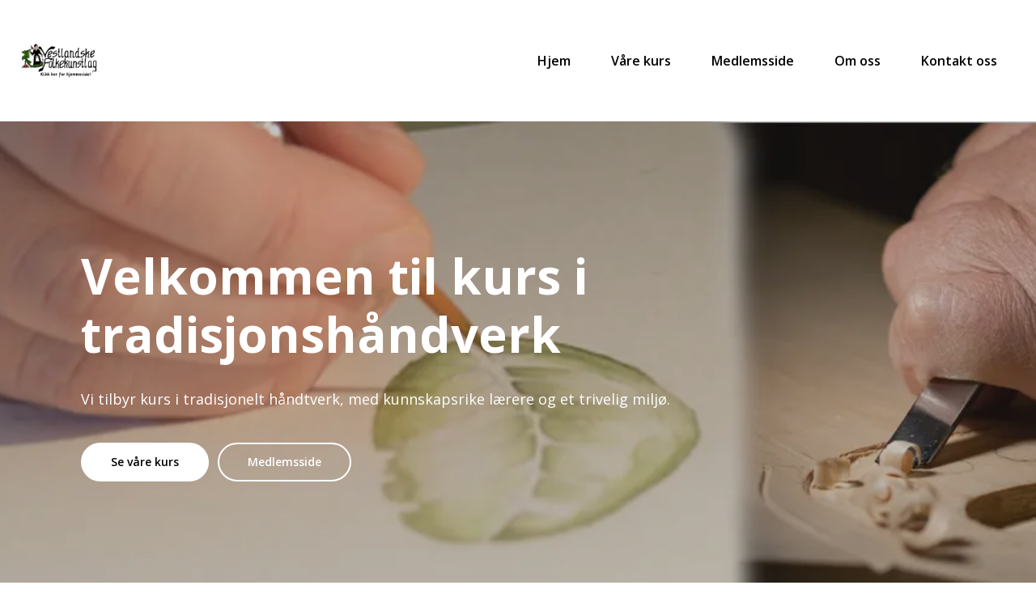

--- FILE ---
content_type: text/html; charset=utf-8
request_url: https://vestlandske-folkekunstlag.no/?cat=1
body_size: 11027
content:
<!DOCTYPE html><html lang="no"><head><meta name="viewport" content="width=device-width"/><meta charSet="utf-8"/><title>Vestlandske Folkekunstlag</title><meta name="description" content=""/><meta name="next-head-count" content="4"/><link rel="preconnect" href="https://fonts.gstatic.com"/><link rel="icon" href="/favicon.ico"/><link rel="preconnect" href="https://fonts.gstatic.com" crossorigin /><link rel="preload" href="/_next/static/css/b44e452a9b15cc82.css" as="style"/><link rel="stylesheet" href="/_next/static/css/b44e452a9b15cc82.css" data-n-p=""/><noscript data-n-css=""></noscript><script defer="" nomodule="" src="/_next/static/chunks/polyfills-5cd94c89d3acac5f.js"></script><script src="/_next/static/chunks/webpack-2f098f66f3537dbc.js" defer=""></script><script src="/_next/static/chunks/framework-e4a67534aaf451e8.js" defer=""></script><script src="/_next/static/chunks/main-a0853fbc3d9f629b.js" defer=""></script><script src="/_next/static/chunks/pages/_app-fac08cae9ae642ca.js" defer=""></script><script src="/_next/static/chunks/1bfc9850-89aac48b7eb6520b.js" defer=""></script><script src="/_next/static/chunks/849-bbfb8c8df113e7a2.js" defer=""></script><script src="/_next/static/chunks/26-0378e76f90490572.js" defer=""></script><script src="/_next/static/chunks/632-6e36d722765a2b1c.js" defer=""></script><script src="/_next/static/chunks/pages/index-b54c3f00716eaef5.js" defer=""></script><script src="/_next/static/hS1UJ4vRlRx8Xgm7sEF3X/_buildManifest.js" defer=""></script><script src="/_next/static/hS1UJ4vRlRx8Xgm7sEF3X/_ssgManifest.js" defer=""></script><script src="/_next/static/hS1UJ4vRlRx8Xgm7sEF3X/_middlewareManifest.js" defer=""></script><style data-href="https://fonts.googleapis.com/css2?family=Open+Sans:ital,wght@0,400;0,600;0,700;1,400&display=swap">@font-face{font-family:'Open Sans';font-style:italic;font-weight:400;font-stretch:normal;font-display:swap;src:url(https://fonts.gstatic.com/s/opensans/v40/memQYaGs126MiZpBA-UFUIcVXSCEkx2cmqvXlWq8tWZ0Pw86hd0Rk8ZkaVQ.woff) format('woff')}@font-face{font-family:'Open Sans';font-style:normal;font-weight:400;font-stretch:normal;font-display:swap;src:url(https://fonts.gstatic.com/s/opensans/v40/memSYaGs126MiZpBA-UvWbX2vVnXBbObj2OVZyOOSr4dVJWUgsjZ0C4k.woff) format('woff')}@font-face{font-family:'Open Sans';font-style:normal;font-weight:600;font-stretch:normal;font-display:swap;src:url(https://fonts.gstatic.com/s/opensans/v40/memSYaGs126MiZpBA-UvWbX2vVnXBbObj2OVZyOOSr4dVJWUgsgH1y4k.woff) format('woff')}@font-face{font-family:'Open Sans';font-style:normal;font-weight:700;font-stretch:normal;font-display:swap;src:url(https://fonts.gstatic.com/s/opensans/v40/memSYaGs126MiZpBA-UvWbX2vVnXBbObj2OVZyOOSr4dVJWUgsg-1y4k.woff) format('woff')}@font-face{font-family:'Open Sans';font-style:italic;font-weight:400;font-stretch:100%;font-display:swap;src:url(https://fonts.gstatic.com/s/opensans/v40/memQYaGs126MiZpBA-UFUIcVXSCEkx2cmqvXlWq8tWZ0Pw86hd0Rk8ZkWV0exoMUdjFXmSU_.woff) format('woff');unicode-range:U+0460-052F,U+1C80-1C8A,U+20B4,U+2DE0-2DFF,U+A640-A69F,U+FE2E-FE2F}@font-face{font-family:'Open Sans';font-style:italic;font-weight:400;font-stretch:100%;font-display:swap;src:url(https://fonts.gstatic.com/s/opensans/v40/memQYaGs126MiZpBA-UFUIcVXSCEkx2cmqvXlWq8tWZ0Pw86hd0Rk8ZkWVQexoMUdjFXmSU_.woff) format('woff');unicode-range:U+0301,U+0400-045F,U+0490-0491,U+04B0-04B1,U+2116}@font-face{font-family:'Open Sans';font-style:italic;font-weight:400;font-stretch:100%;font-display:swap;src:url(https://fonts.gstatic.com/s/opensans/v40/memQYaGs126MiZpBA-UFUIcVXSCEkx2cmqvXlWq8tWZ0Pw86hd0Rk8ZkWVwexoMUdjFXmSU_.woff) format('woff');unicode-range:U+1F00-1FFF}@font-face{font-family:'Open Sans';font-style:italic;font-weight:400;font-stretch:100%;font-display:swap;src:url(https://fonts.gstatic.com/s/opensans/v40/memQYaGs126MiZpBA-UFUIcVXSCEkx2cmqvXlWq8tWZ0Pw86hd0Rk8ZkWVMexoMUdjFXmSU_.woff) format('woff');unicode-range:U+0370-0377,U+037A-037F,U+0384-038A,U+038C,U+038E-03A1,U+03A3-03FF}@font-face{font-family:'Open Sans';font-style:italic;font-weight:400;font-stretch:100%;font-display:swap;src:url(https://fonts.gstatic.com/s/opensans/v40/memQYaGs126MiZpBA-UFUIcVXSCEkx2cmqvXlWq8tWZ0Pw86hd0Rk8ZkWVIexoMUdjFXmSU_.woff) format('woff');unicode-range:U+0307-0308,U+0590-05FF,U+200C-2010,U+20AA,U+25CC,U+FB1D-FB4F}@font-face{font-family:'Open Sans';font-style:italic;font-weight:400;font-stretch:100%;font-display:swap;src:url(https://fonts.gstatic.com/s/opensans/v40/memQYaGs126MiZpBA-UFUIcVXSCEkx2cmqvXlWq8tWZ0Pw86hd0Rk8ZkWSwexoMUdjFXmSU_.woff) format('woff');unicode-range:U+0302-0303,U+0305,U+0307-0308,U+0310,U+0312,U+0315,U+031A,U+0326-0327,U+032C,U+032F-0330,U+0332-0333,U+0338,U+033A,U+0346,U+034D,U+0391-03A1,U+03A3-03A9,U+03B1-03C9,U+03D1,U+03D5-03D6,U+03F0-03F1,U+03F4-03F5,U+2016-2017,U+2034-2038,U+203C,U+2040,U+2043,U+2047,U+2050,U+2057,U+205F,U+2070-2071,U+2074-208E,U+2090-209C,U+20D0-20DC,U+20E1,U+20E5-20EF,U+2100-2112,U+2114-2115,U+2117-2121,U+2123-214F,U+2190,U+2192,U+2194-21AE,U+21B0-21E5,U+21F1-21F2,U+21F4-2211,U+2213-2214,U+2216-22FF,U+2308-230B,U+2310,U+2319,U+231C-2321,U+2336-237A,U+237C,U+2395,U+239B-23B7,U+23D0,U+23DC-23E1,U+2474-2475,U+25AF,U+25B3,U+25B7,U+25BD,U+25C1,U+25CA,U+25CC,U+25FB,U+266D-266F,U+27C0-27FF,U+2900-2AFF,U+2B0E-2B11,U+2B30-2B4C,U+2BFE,U+3030,U+FF5B,U+FF5D,U+1D400-1D7FF,U+1EE00-1EEFF}@font-face{font-family:'Open Sans';font-style:italic;font-weight:400;font-stretch:100%;font-display:swap;src:url(https://fonts.gstatic.com/s/opensans/v40/memQYaGs126MiZpBA-UFUIcVXSCEkx2cmqvXlWq8tWZ0Pw86hd0Rk8ZkWT4exoMUdjFXmSU_.woff) format('woff');unicode-range:U+0001-000C,U+000E-001F,U+007F-009F,U+20DD-20E0,U+20E2-20E4,U+2150-218F,U+2190,U+2192,U+2194-2199,U+21AF,U+21E6-21F0,U+21F3,U+2218-2219,U+2299,U+22C4-22C6,U+2300-243F,U+2440-244A,U+2460-24FF,U+25A0-27BF,U+2800-28FF,U+2921-2922,U+2981,U+29BF,U+29EB,U+2B00-2BFF,U+4DC0-4DFF,U+FFF9-FFFB,U+10140-1018E,U+10190-1019C,U+101A0,U+101D0-101FD,U+102E0-102FB,U+10E60-10E7E,U+1D2C0-1D2D3,U+1D2E0-1D37F,U+1F000-1F0FF,U+1F100-1F1AD,U+1F1E6-1F1FF,U+1F30D-1F30F,U+1F315,U+1F31C,U+1F31E,U+1F320-1F32C,U+1F336,U+1F378,U+1F37D,U+1F382,U+1F393-1F39F,U+1F3A7-1F3A8,U+1F3AC-1F3AF,U+1F3C2,U+1F3C4-1F3C6,U+1F3CA-1F3CE,U+1F3D4-1F3E0,U+1F3ED,U+1F3F1-1F3F3,U+1F3F5-1F3F7,U+1F408,U+1F415,U+1F41F,U+1F426,U+1F43F,U+1F441-1F442,U+1F444,U+1F446-1F449,U+1F44C-1F44E,U+1F453,U+1F46A,U+1F47D,U+1F4A3,U+1F4B0,U+1F4B3,U+1F4B9,U+1F4BB,U+1F4BF,U+1F4C8-1F4CB,U+1F4D6,U+1F4DA,U+1F4DF,U+1F4E3-1F4E6,U+1F4EA-1F4ED,U+1F4F7,U+1F4F9-1F4FB,U+1F4FD-1F4FE,U+1F503,U+1F507-1F50B,U+1F50D,U+1F512-1F513,U+1F53E-1F54A,U+1F54F-1F5FA,U+1F610,U+1F650-1F67F,U+1F687,U+1F68D,U+1F691,U+1F694,U+1F698,U+1F6AD,U+1F6B2,U+1F6B9-1F6BA,U+1F6BC,U+1F6C6-1F6CF,U+1F6D3-1F6D7,U+1F6E0-1F6EA,U+1F6F0-1F6F3,U+1F6F7-1F6FC,U+1F700-1F7FF,U+1F800-1F80B,U+1F810-1F847,U+1F850-1F859,U+1F860-1F887,U+1F890-1F8AD,U+1F8B0-1F8BB,U+1F8C0-1F8C1,U+1F900-1F90B,U+1F93B,U+1F946,U+1F984,U+1F996,U+1F9E9,U+1FA00-1FA6F,U+1FA70-1FA7C,U+1FA80-1FA89,U+1FA8F-1FAC6,U+1FACE-1FADC,U+1FADF-1FAE9,U+1FAF0-1FAF8,U+1FB00-1FBFF}@font-face{font-family:'Open Sans';font-style:italic;font-weight:400;font-stretch:100%;font-display:swap;src:url(https://fonts.gstatic.com/s/opensans/v40/memQYaGs126MiZpBA-UFUIcVXSCEkx2cmqvXlWq8tWZ0Pw86hd0Rk8ZkWV8exoMUdjFXmSU_.woff) format('woff');unicode-range:U+0102-0103,U+0110-0111,U+0128-0129,U+0168-0169,U+01A0-01A1,U+01AF-01B0,U+0300-0301,U+0303-0304,U+0308-0309,U+0323,U+0329,U+1EA0-1EF9,U+20AB}@font-face{font-family:'Open Sans';font-style:italic;font-weight:400;font-stretch:100%;font-display:swap;src:url(https://fonts.gstatic.com/s/opensans/v40/memQYaGs126MiZpBA-UFUIcVXSCEkx2cmqvXlWq8tWZ0Pw86hd0Rk8ZkWV4exoMUdjFXmSU_.woff) format('woff');unicode-range:U+0100-02BA,U+02BD-02C5,U+02C7-02CC,U+02CE-02D7,U+02DD-02FF,U+0304,U+0308,U+0329,U+1D00-1DBF,U+1E00-1E9F,U+1EF2-1EFF,U+2020,U+20A0-20AB,U+20AD-20C0,U+2113,U+2C60-2C7F,U+A720-A7FF}@font-face{font-family:'Open Sans';font-style:italic;font-weight:400;font-stretch:100%;font-display:swap;src:url(https://fonts.gstatic.com/s/opensans/v40/memQYaGs126MiZpBA-UFUIcVXSCEkx2cmqvXlWq8tWZ0Pw86hd0Rk8ZkWVAexoMUdjFXmQ.woff) format('woff');unicode-range:U+0000-00FF,U+0131,U+0152-0153,U+02BB-02BC,U+02C6,U+02DA,U+02DC,U+0304,U+0308,U+0329,U+2000-206F,U+20AC,U+2122,U+2191,U+2193,U+2212,U+2215,U+FEFF,U+FFFD}@font-face{font-family:'Open Sans';font-style:normal;font-weight:400;font-stretch:100%;font-display:swap;src:url(https://fonts.gstatic.com/s/opensans/v40/memvYaGs126MiZpBA-UvWbX2vVnXBbObj2OVTSKmu0SC55K5gw.woff2) format('woff2');unicode-range:U+0460-052F,U+1C80-1C8A,U+20B4,U+2DE0-2DFF,U+A640-A69F,U+FE2E-FE2F}@font-face{font-family:'Open Sans';font-style:normal;font-weight:400;font-stretch:100%;font-display:swap;src:url(https://fonts.gstatic.com/s/opensans/v40/memvYaGs126MiZpBA-UvWbX2vVnXBbObj2OVTSumu0SC55K5gw.woff2) format('woff2');unicode-range:U+0301,U+0400-045F,U+0490-0491,U+04B0-04B1,U+2116}@font-face{font-family:'Open Sans';font-style:normal;font-weight:400;font-stretch:100%;font-display:swap;src:url(https://fonts.gstatic.com/s/opensans/v40/memvYaGs126MiZpBA-UvWbX2vVnXBbObj2OVTSOmu0SC55K5gw.woff2) format('woff2');unicode-range:U+1F00-1FFF}@font-face{font-family:'Open Sans';font-style:normal;font-weight:400;font-stretch:100%;font-display:swap;src:url(https://fonts.gstatic.com/s/opensans/v40/memvYaGs126MiZpBA-UvWbX2vVnXBbObj2OVTSymu0SC55K5gw.woff2) format('woff2');unicode-range:U+0370-0377,U+037A-037F,U+0384-038A,U+038C,U+038E-03A1,U+03A3-03FF}@font-face{font-family:'Open Sans';font-style:normal;font-weight:400;font-stretch:100%;font-display:swap;src:url(https://fonts.gstatic.com/s/opensans/v40/memvYaGs126MiZpBA-UvWbX2vVnXBbObj2OVTS2mu0SC55K5gw.woff2) format('woff2');unicode-range:U+0307-0308,U+0590-05FF,U+200C-2010,U+20AA,U+25CC,U+FB1D-FB4F}@font-face{font-family:'Open Sans';font-style:normal;font-weight:400;font-stretch:100%;font-display:swap;src:url(https://fonts.gstatic.com/s/opensans/v40/memvYaGs126MiZpBA-UvWbX2vVnXBbObj2OVTVOmu0SC55K5gw.woff2) format('woff2');unicode-range:U+0302-0303,U+0305,U+0307-0308,U+0310,U+0312,U+0315,U+031A,U+0326-0327,U+032C,U+032F-0330,U+0332-0333,U+0338,U+033A,U+0346,U+034D,U+0391-03A1,U+03A3-03A9,U+03B1-03C9,U+03D1,U+03D5-03D6,U+03F0-03F1,U+03F4-03F5,U+2016-2017,U+2034-2038,U+203C,U+2040,U+2043,U+2047,U+2050,U+2057,U+205F,U+2070-2071,U+2074-208E,U+2090-209C,U+20D0-20DC,U+20E1,U+20E5-20EF,U+2100-2112,U+2114-2115,U+2117-2121,U+2123-214F,U+2190,U+2192,U+2194-21AE,U+21B0-21E5,U+21F1-21F2,U+21F4-2211,U+2213-2214,U+2216-22FF,U+2308-230B,U+2310,U+2319,U+231C-2321,U+2336-237A,U+237C,U+2395,U+239B-23B7,U+23D0,U+23DC-23E1,U+2474-2475,U+25AF,U+25B3,U+25B7,U+25BD,U+25C1,U+25CA,U+25CC,U+25FB,U+266D-266F,U+27C0-27FF,U+2900-2AFF,U+2B0E-2B11,U+2B30-2B4C,U+2BFE,U+3030,U+FF5B,U+FF5D,U+1D400-1D7FF,U+1EE00-1EEFF}@font-face{font-family:'Open Sans';font-style:normal;font-weight:400;font-stretch:100%;font-display:swap;src:url(https://fonts.gstatic.com/s/opensans/v40/memvYaGs126MiZpBA-UvWbX2vVnXBbObj2OVTUGmu0SC55K5gw.woff2) format('woff2');unicode-range:U+0001-000C,U+000E-001F,U+007F-009F,U+20DD-20E0,U+20E2-20E4,U+2150-218F,U+2190,U+2192,U+2194-2199,U+21AF,U+21E6-21F0,U+21F3,U+2218-2219,U+2299,U+22C4-22C6,U+2300-243F,U+2440-244A,U+2460-24FF,U+25A0-27BF,U+2800-28FF,U+2921-2922,U+2981,U+29BF,U+29EB,U+2B00-2BFF,U+4DC0-4DFF,U+FFF9-FFFB,U+10140-1018E,U+10190-1019C,U+101A0,U+101D0-101FD,U+102E0-102FB,U+10E60-10E7E,U+1D2C0-1D2D3,U+1D2E0-1D37F,U+1F000-1F0FF,U+1F100-1F1AD,U+1F1E6-1F1FF,U+1F30D-1F30F,U+1F315,U+1F31C,U+1F31E,U+1F320-1F32C,U+1F336,U+1F378,U+1F37D,U+1F382,U+1F393-1F39F,U+1F3A7-1F3A8,U+1F3AC-1F3AF,U+1F3C2,U+1F3C4-1F3C6,U+1F3CA-1F3CE,U+1F3D4-1F3E0,U+1F3ED,U+1F3F1-1F3F3,U+1F3F5-1F3F7,U+1F408,U+1F415,U+1F41F,U+1F426,U+1F43F,U+1F441-1F442,U+1F444,U+1F446-1F449,U+1F44C-1F44E,U+1F453,U+1F46A,U+1F47D,U+1F4A3,U+1F4B0,U+1F4B3,U+1F4B9,U+1F4BB,U+1F4BF,U+1F4C8-1F4CB,U+1F4D6,U+1F4DA,U+1F4DF,U+1F4E3-1F4E6,U+1F4EA-1F4ED,U+1F4F7,U+1F4F9-1F4FB,U+1F4FD-1F4FE,U+1F503,U+1F507-1F50B,U+1F50D,U+1F512-1F513,U+1F53E-1F54A,U+1F54F-1F5FA,U+1F610,U+1F650-1F67F,U+1F687,U+1F68D,U+1F691,U+1F694,U+1F698,U+1F6AD,U+1F6B2,U+1F6B9-1F6BA,U+1F6BC,U+1F6C6-1F6CF,U+1F6D3-1F6D7,U+1F6E0-1F6EA,U+1F6F0-1F6F3,U+1F6F7-1F6FC,U+1F700-1F7FF,U+1F800-1F80B,U+1F810-1F847,U+1F850-1F859,U+1F860-1F887,U+1F890-1F8AD,U+1F8B0-1F8BB,U+1F8C0-1F8C1,U+1F900-1F90B,U+1F93B,U+1F946,U+1F984,U+1F996,U+1F9E9,U+1FA00-1FA6F,U+1FA70-1FA7C,U+1FA80-1FA89,U+1FA8F-1FAC6,U+1FACE-1FADC,U+1FADF-1FAE9,U+1FAF0-1FAF8,U+1FB00-1FBFF}@font-face{font-family:'Open Sans';font-style:normal;font-weight:400;font-stretch:100%;font-display:swap;src:url(https://fonts.gstatic.com/s/opensans/v40/memvYaGs126MiZpBA-UvWbX2vVnXBbObj2OVTSCmu0SC55K5gw.woff2) format('woff2');unicode-range:U+0102-0103,U+0110-0111,U+0128-0129,U+0168-0169,U+01A0-01A1,U+01AF-01B0,U+0300-0301,U+0303-0304,U+0308-0309,U+0323,U+0329,U+1EA0-1EF9,U+20AB}@font-face{font-family:'Open Sans';font-style:normal;font-weight:400;font-stretch:100%;font-display:swap;src:url(https://fonts.gstatic.com/s/opensans/v40/memvYaGs126MiZpBA-UvWbX2vVnXBbObj2OVTSGmu0SC55K5gw.woff2) format('woff2');unicode-range:U+0100-02BA,U+02BD-02C5,U+02C7-02CC,U+02CE-02D7,U+02DD-02FF,U+0304,U+0308,U+0329,U+1D00-1DBF,U+1E00-1E9F,U+1EF2-1EFF,U+2020,U+20A0-20AB,U+20AD-20C0,U+2113,U+2C60-2C7F,U+A720-A7FF}@font-face{font-family:'Open Sans';font-style:normal;font-weight:400;font-stretch:100%;font-display:swap;src:url(https://fonts.gstatic.com/s/opensans/v40/memvYaGs126MiZpBA-UvWbX2vVnXBbObj2OVTS-mu0SC55I.woff2) format('woff2');unicode-range:U+0000-00FF,U+0131,U+0152-0153,U+02BB-02BC,U+02C6,U+02DA,U+02DC,U+0304,U+0308,U+0329,U+2000-206F,U+20AC,U+2122,U+2191,U+2193,U+2212,U+2215,U+FEFF,U+FFFD}@font-face{font-family:'Open Sans';font-style:normal;font-weight:600;font-stretch:100%;font-display:swap;src:url(https://fonts.gstatic.com/s/opensans/v40/memvYaGs126MiZpBA-UvWbX2vVnXBbObj2OVTSKmu0SC55K5gw.woff2) format('woff2');unicode-range:U+0460-052F,U+1C80-1C8A,U+20B4,U+2DE0-2DFF,U+A640-A69F,U+FE2E-FE2F}@font-face{font-family:'Open Sans';font-style:normal;font-weight:600;font-stretch:100%;font-display:swap;src:url(https://fonts.gstatic.com/s/opensans/v40/memvYaGs126MiZpBA-UvWbX2vVnXBbObj2OVTSumu0SC55K5gw.woff2) format('woff2');unicode-range:U+0301,U+0400-045F,U+0490-0491,U+04B0-04B1,U+2116}@font-face{font-family:'Open Sans';font-style:normal;font-weight:600;font-stretch:100%;font-display:swap;src:url(https://fonts.gstatic.com/s/opensans/v40/memvYaGs126MiZpBA-UvWbX2vVnXBbObj2OVTSOmu0SC55K5gw.woff2) format('woff2');unicode-range:U+1F00-1FFF}@font-face{font-family:'Open Sans';font-style:normal;font-weight:600;font-stretch:100%;font-display:swap;src:url(https://fonts.gstatic.com/s/opensans/v40/memvYaGs126MiZpBA-UvWbX2vVnXBbObj2OVTSymu0SC55K5gw.woff2) format('woff2');unicode-range:U+0370-0377,U+037A-037F,U+0384-038A,U+038C,U+038E-03A1,U+03A3-03FF}@font-face{font-family:'Open Sans';font-style:normal;font-weight:600;font-stretch:100%;font-display:swap;src:url(https://fonts.gstatic.com/s/opensans/v40/memvYaGs126MiZpBA-UvWbX2vVnXBbObj2OVTS2mu0SC55K5gw.woff2) format('woff2');unicode-range:U+0307-0308,U+0590-05FF,U+200C-2010,U+20AA,U+25CC,U+FB1D-FB4F}@font-face{font-family:'Open Sans';font-style:normal;font-weight:600;font-stretch:100%;font-display:swap;src:url(https://fonts.gstatic.com/s/opensans/v40/memvYaGs126MiZpBA-UvWbX2vVnXBbObj2OVTVOmu0SC55K5gw.woff2) format('woff2');unicode-range:U+0302-0303,U+0305,U+0307-0308,U+0310,U+0312,U+0315,U+031A,U+0326-0327,U+032C,U+032F-0330,U+0332-0333,U+0338,U+033A,U+0346,U+034D,U+0391-03A1,U+03A3-03A9,U+03B1-03C9,U+03D1,U+03D5-03D6,U+03F0-03F1,U+03F4-03F5,U+2016-2017,U+2034-2038,U+203C,U+2040,U+2043,U+2047,U+2050,U+2057,U+205F,U+2070-2071,U+2074-208E,U+2090-209C,U+20D0-20DC,U+20E1,U+20E5-20EF,U+2100-2112,U+2114-2115,U+2117-2121,U+2123-214F,U+2190,U+2192,U+2194-21AE,U+21B0-21E5,U+21F1-21F2,U+21F4-2211,U+2213-2214,U+2216-22FF,U+2308-230B,U+2310,U+2319,U+231C-2321,U+2336-237A,U+237C,U+2395,U+239B-23B7,U+23D0,U+23DC-23E1,U+2474-2475,U+25AF,U+25B3,U+25B7,U+25BD,U+25C1,U+25CA,U+25CC,U+25FB,U+266D-266F,U+27C0-27FF,U+2900-2AFF,U+2B0E-2B11,U+2B30-2B4C,U+2BFE,U+3030,U+FF5B,U+FF5D,U+1D400-1D7FF,U+1EE00-1EEFF}@font-face{font-family:'Open Sans';font-style:normal;font-weight:600;font-stretch:100%;font-display:swap;src:url(https://fonts.gstatic.com/s/opensans/v40/memvYaGs126MiZpBA-UvWbX2vVnXBbObj2OVTUGmu0SC55K5gw.woff2) format('woff2');unicode-range:U+0001-000C,U+000E-001F,U+007F-009F,U+20DD-20E0,U+20E2-20E4,U+2150-218F,U+2190,U+2192,U+2194-2199,U+21AF,U+21E6-21F0,U+21F3,U+2218-2219,U+2299,U+22C4-22C6,U+2300-243F,U+2440-244A,U+2460-24FF,U+25A0-27BF,U+2800-28FF,U+2921-2922,U+2981,U+29BF,U+29EB,U+2B00-2BFF,U+4DC0-4DFF,U+FFF9-FFFB,U+10140-1018E,U+10190-1019C,U+101A0,U+101D0-101FD,U+102E0-102FB,U+10E60-10E7E,U+1D2C0-1D2D3,U+1D2E0-1D37F,U+1F000-1F0FF,U+1F100-1F1AD,U+1F1E6-1F1FF,U+1F30D-1F30F,U+1F315,U+1F31C,U+1F31E,U+1F320-1F32C,U+1F336,U+1F378,U+1F37D,U+1F382,U+1F393-1F39F,U+1F3A7-1F3A8,U+1F3AC-1F3AF,U+1F3C2,U+1F3C4-1F3C6,U+1F3CA-1F3CE,U+1F3D4-1F3E0,U+1F3ED,U+1F3F1-1F3F3,U+1F3F5-1F3F7,U+1F408,U+1F415,U+1F41F,U+1F426,U+1F43F,U+1F441-1F442,U+1F444,U+1F446-1F449,U+1F44C-1F44E,U+1F453,U+1F46A,U+1F47D,U+1F4A3,U+1F4B0,U+1F4B3,U+1F4B9,U+1F4BB,U+1F4BF,U+1F4C8-1F4CB,U+1F4D6,U+1F4DA,U+1F4DF,U+1F4E3-1F4E6,U+1F4EA-1F4ED,U+1F4F7,U+1F4F9-1F4FB,U+1F4FD-1F4FE,U+1F503,U+1F507-1F50B,U+1F50D,U+1F512-1F513,U+1F53E-1F54A,U+1F54F-1F5FA,U+1F610,U+1F650-1F67F,U+1F687,U+1F68D,U+1F691,U+1F694,U+1F698,U+1F6AD,U+1F6B2,U+1F6B9-1F6BA,U+1F6BC,U+1F6C6-1F6CF,U+1F6D3-1F6D7,U+1F6E0-1F6EA,U+1F6F0-1F6F3,U+1F6F7-1F6FC,U+1F700-1F7FF,U+1F800-1F80B,U+1F810-1F847,U+1F850-1F859,U+1F860-1F887,U+1F890-1F8AD,U+1F8B0-1F8BB,U+1F8C0-1F8C1,U+1F900-1F90B,U+1F93B,U+1F946,U+1F984,U+1F996,U+1F9E9,U+1FA00-1FA6F,U+1FA70-1FA7C,U+1FA80-1FA89,U+1FA8F-1FAC6,U+1FACE-1FADC,U+1FADF-1FAE9,U+1FAF0-1FAF8,U+1FB00-1FBFF}@font-face{font-family:'Open Sans';font-style:normal;font-weight:600;font-stretch:100%;font-display:swap;src:url(https://fonts.gstatic.com/s/opensans/v40/memvYaGs126MiZpBA-UvWbX2vVnXBbObj2OVTSCmu0SC55K5gw.woff2) format('woff2');unicode-range:U+0102-0103,U+0110-0111,U+0128-0129,U+0168-0169,U+01A0-01A1,U+01AF-01B0,U+0300-0301,U+0303-0304,U+0308-0309,U+0323,U+0329,U+1EA0-1EF9,U+20AB}@font-face{font-family:'Open Sans';font-style:normal;font-weight:600;font-stretch:100%;font-display:swap;src:url(https://fonts.gstatic.com/s/opensans/v40/memvYaGs126MiZpBA-UvWbX2vVnXBbObj2OVTSGmu0SC55K5gw.woff2) format('woff2');unicode-range:U+0100-02BA,U+02BD-02C5,U+02C7-02CC,U+02CE-02D7,U+02DD-02FF,U+0304,U+0308,U+0329,U+1D00-1DBF,U+1E00-1E9F,U+1EF2-1EFF,U+2020,U+20A0-20AB,U+20AD-20C0,U+2113,U+2C60-2C7F,U+A720-A7FF}@font-face{font-family:'Open Sans';font-style:normal;font-weight:600;font-stretch:100%;font-display:swap;src:url(https://fonts.gstatic.com/s/opensans/v40/memvYaGs126MiZpBA-UvWbX2vVnXBbObj2OVTS-mu0SC55I.woff2) format('woff2');unicode-range:U+0000-00FF,U+0131,U+0152-0153,U+02BB-02BC,U+02C6,U+02DA,U+02DC,U+0304,U+0308,U+0329,U+2000-206F,U+20AC,U+2122,U+2191,U+2193,U+2212,U+2215,U+FEFF,U+FFFD}@font-face{font-family:'Open Sans';font-style:normal;font-weight:700;font-stretch:100%;font-display:swap;src:url(https://fonts.gstatic.com/s/opensans/v40/memvYaGs126MiZpBA-UvWbX2vVnXBbObj2OVTSKmu0SC55K5gw.woff2) format('woff2');unicode-range:U+0460-052F,U+1C80-1C8A,U+20B4,U+2DE0-2DFF,U+A640-A69F,U+FE2E-FE2F}@font-face{font-family:'Open Sans';font-style:normal;font-weight:700;font-stretch:100%;font-display:swap;src:url(https://fonts.gstatic.com/s/opensans/v40/memvYaGs126MiZpBA-UvWbX2vVnXBbObj2OVTSumu0SC55K5gw.woff2) format('woff2');unicode-range:U+0301,U+0400-045F,U+0490-0491,U+04B0-04B1,U+2116}@font-face{font-family:'Open Sans';font-style:normal;font-weight:700;font-stretch:100%;font-display:swap;src:url(https://fonts.gstatic.com/s/opensans/v40/memvYaGs126MiZpBA-UvWbX2vVnXBbObj2OVTSOmu0SC55K5gw.woff2) format('woff2');unicode-range:U+1F00-1FFF}@font-face{font-family:'Open Sans';font-style:normal;font-weight:700;font-stretch:100%;font-display:swap;src:url(https://fonts.gstatic.com/s/opensans/v40/memvYaGs126MiZpBA-UvWbX2vVnXBbObj2OVTSymu0SC55K5gw.woff2) format('woff2');unicode-range:U+0370-0377,U+037A-037F,U+0384-038A,U+038C,U+038E-03A1,U+03A3-03FF}@font-face{font-family:'Open Sans';font-style:normal;font-weight:700;font-stretch:100%;font-display:swap;src:url(https://fonts.gstatic.com/s/opensans/v40/memvYaGs126MiZpBA-UvWbX2vVnXBbObj2OVTS2mu0SC55K5gw.woff2) format('woff2');unicode-range:U+0307-0308,U+0590-05FF,U+200C-2010,U+20AA,U+25CC,U+FB1D-FB4F}@font-face{font-family:'Open Sans';font-style:normal;font-weight:700;font-stretch:100%;font-display:swap;src:url(https://fonts.gstatic.com/s/opensans/v40/memvYaGs126MiZpBA-UvWbX2vVnXBbObj2OVTVOmu0SC55K5gw.woff2) format('woff2');unicode-range:U+0302-0303,U+0305,U+0307-0308,U+0310,U+0312,U+0315,U+031A,U+0326-0327,U+032C,U+032F-0330,U+0332-0333,U+0338,U+033A,U+0346,U+034D,U+0391-03A1,U+03A3-03A9,U+03B1-03C9,U+03D1,U+03D5-03D6,U+03F0-03F1,U+03F4-03F5,U+2016-2017,U+2034-2038,U+203C,U+2040,U+2043,U+2047,U+2050,U+2057,U+205F,U+2070-2071,U+2074-208E,U+2090-209C,U+20D0-20DC,U+20E1,U+20E5-20EF,U+2100-2112,U+2114-2115,U+2117-2121,U+2123-214F,U+2190,U+2192,U+2194-21AE,U+21B0-21E5,U+21F1-21F2,U+21F4-2211,U+2213-2214,U+2216-22FF,U+2308-230B,U+2310,U+2319,U+231C-2321,U+2336-237A,U+237C,U+2395,U+239B-23B7,U+23D0,U+23DC-23E1,U+2474-2475,U+25AF,U+25B3,U+25B7,U+25BD,U+25C1,U+25CA,U+25CC,U+25FB,U+266D-266F,U+27C0-27FF,U+2900-2AFF,U+2B0E-2B11,U+2B30-2B4C,U+2BFE,U+3030,U+FF5B,U+FF5D,U+1D400-1D7FF,U+1EE00-1EEFF}@font-face{font-family:'Open Sans';font-style:normal;font-weight:700;font-stretch:100%;font-display:swap;src:url(https://fonts.gstatic.com/s/opensans/v40/memvYaGs126MiZpBA-UvWbX2vVnXBbObj2OVTUGmu0SC55K5gw.woff2) format('woff2');unicode-range:U+0001-000C,U+000E-001F,U+007F-009F,U+20DD-20E0,U+20E2-20E4,U+2150-218F,U+2190,U+2192,U+2194-2199,U+21AF,U+21E6-21F0,U+21F3,U+2218-2219,U+2299,U+22C4-22C6,U+2300-243F,U+2440-244A,U+2460-24FF,U+25A0-27BF,U+2800-28FF,U+2921-2922,U+2981,U+29BF,U+29EB,U+2B00-2BFF,U+4DC0-4DFF,U+FFF9-FFFB,U+10140-1018E,U+10190-1019C,U+101A0,U+101D0-101FD,U+102E0-102FB,U+10E60-10E7E,U+1D2C0-1D2D3,U+1D2E0-1D37F,U+1F000-1F0FF,U+1F100-1F1AD,U+1F1E6-1F1FF,U+1F30D-1F30F,U+1F315,U+1F31C,U+1F31E,U+1F320-1F32C,U+1F336,U+1F378,U+1F37D,U+1F382,U+1F393-1F39F,U+1F3A7-1F3A8,U+1F3AC-1F3AF,U+1F3C2,U+1F3C4-1F3C6,U+1F3CA-1F3CE,U+1F3D4-1F3E0,U+1F3ED,U+1F3F1-1F3F3,U+1F3F5-1F3F7,U+1F408,U+1F415,U+1F41F,U+1F426,U+1F43F,U+1F441-1F442,U+1F444,U+1F446-1F449,U+1F44C-1F44E,U+1F453,U+1F46A,U+1F47D,U+1F4A3,U+1F4B0,U+1F4B3,U+1F4B9,U+1F4BB,U+1F4BF,U+1F4C8-1F4CB,U+1F4D6,U+1F4DA,U+1F4DF,U+1F4E3-1F4E6,U+1F4EA-1F4ED,U+1F4F7,U+1F4F9-1F4FB,U+1F4FD-1F4FE,U+1F503,U+1F507-1F50B,U+1F50D,U+1F512-1F513,U+1F53E-1F54A,U+1F54F-1F5FA,U+1F610,U+1F650-1F67F,U+1F687,U+1F68D,U+1F691,U+1F694,U+1F698,U+1F6AD,U+1F6B2,U+1F6B9-1F6BA,U+1F6BC,U+1F6C6-1F6CF,U+1F6D3-1F6D7,U+1F6E0-1F6EA,U+1F6F0-1F6F3,U+1F6F7-1F6FC,U+1F700-1F7FF,U+1F800-1F80B,U+1F810-1F847,U+1F850-1F859,U+1F860-1F887,U+1F890-1F8AD,U+1F8B0-1F8BB,U+1F8C0-1F8C1,U+1F900-1F90B,U+1F93B,U+1F946,U+1F984,U+1F996,U+1F9E9,U+1FA00-1FA6F,U+1FA70-1FA7C,U+1FA80-1FA89,U+1FA8F-1FAC6,U+1FACE-1FADC,U+1FADF-1FAE9,U+1FAF0-1FAF8,U+1FB00-1FBFF}@font-face{font-family:'Open Sans';font-style:normal;font-weight:700;font-stretch:100%;font-display:swap;src:url(https://fonts.gstatic.com/s/opensans/v40/memvYaGs126MiZpBA-UvWbX2vVnXBbObj2OVTSCmu0SC55K5gw.woff2) format('woff2');unicode-range:U+0102-0103,U+0110-0111,U+0128-0129,U+0168-0169,U+01A0-01A1,U+01AF-01B0,U+0300-0301,U+0303-0304,U+0308-0309,U+0323,U+0329,U+1EA0-1EF9,U+20AB}@font-face{font-family:'Open Sans';font-style:normal;font-weight:700;font-stretch:100%;font-display:swap;src:url(https://fonts.gstatic.com/s/opensans/v40/memvYaGs126MiZpBA-UvWbX2vVnXBbObj2OVTSGmu0SC55K5gw.woff2) format('woff2');unicode-range:U+0100-02BA,U+02BD-02C5,U+02C7-02CC,U+02CE-02D7,U+02DD-02FF,U+0304,U+0308,U+0329,U+1D00-1DBF,U+1E00-1E9F,U+1EF2-1EFF,U+2020,U+20A0-20AB,U+20AD-20C0,U+2113,U+2C60-2C7F,U+A720-A7FF}@font-face{font-family:'Open Sans';font-style:normal;font-weight:700;font-stretch:100%;font-display:swap;src:url(https://fonts.gstatic.com/s/opensans/v40/memvYaGs126MiZpBA-UvWbX2vVnXBbObj2OVTS-mu0SC55I.woff2) format('woff2');unicode-range:U+0000-00FF,U+0131,U+0152-0153,U+02BB-02BC,U+02C6,U+02DA,U+02DC,U+0304,U+0308,U+0329,U+2000-206F,U+20AC,U+2122,U+2191,U+2193,U+2212,U+2215,U+FEFF,U+FFFD}</style></head><body><div id="__next" data-reactroot=""><style data-emotion="css 68avf4">.css-68avf4{display:-webkit-box;display:-webkit-flex;display:-ms-flexbox;display:flex;-webkit-align-items:center;-webkit-box-align:center;-ms-flex-align:center;align-items:center;background:#ffffff;min-height:150px;}@media (max-width: 1080px){.css-68avf4{min-height:70px;}}</style><header class="css-68avf4 e27oo4u1"><style data-emotion="css m241zy">.css-m241zy{display:-webkit-box;display:-webkit-flex;display:-ms-flexbox;display:flex;-webkit-align-items:center;-webkit-box-align:center;-ms-flex-align:center;align-items:center;-webkit-box-pack:justify;-webkit-justify-content:space-between;justify-content:space-between;width:100%;max-width:1414px;padding:0 23px;margin:0 auto;}.css-m241zy h4{margin-bottom:0;}</style><div class="css-m241zy e27oo4u0"><style data-emotion="css 1ilal3f">.css-1ilal3f{position:relative;display:block;height:100px;width:100%;max-width:250px;}@media (max-width: 1080px){.css-1ilal3f{max-width:190px;max-height:50px;}}</style><a class="css-1ilal3f el60dny1"><span style="box-sizing:border-box;display:block;overflow:hidden;width:initial;height:initial;background:none;opacity:1;border:0;margin:0;padding:0;position:absolute;top:0;left:0;bottom:0;right:0"><img alt="Vestlandske Folkekunstlag logo" src="[data-uri]" decoding="async" data-nimg="fill" style="position:absolute;top:0;left:0;bottom:0;right:0;box-sizing:border-box;padding:0;border:none;margin:auto;display:block;width:0;height:0;min-width:100%;max-width:100%;min-height:100%;max-height:100%;object-fit:contain;object-position:left center"/><noscript><img alt="Vestlandske Folkekunstlag logo" sizes="100vw" srcSet="/_next/image?url=https%3A%2F%2Fwww.kursagenten.no%2Flogo%2F1465_Vestlandske_Vestlandsk12.png&amp;w=640&amp;q=75 640w, /_next/image?url=https%3A%2F%2Fwww.kursagenten.no%2Flogo%2F1465_Vestlandske_Vestlandsk12.png&amp;w=750&amp;q=75 750w, /_next/image?url=https%3A%2F%2Fwww.kursagenten.no%2Flogo%2F1465_Vestlandske_Vestlandsk12.png&amp;w=828&amp;q=75 828w, /_next/image?url=https%3A%2F%2Fwww.kursagenten.no%2Flogo%2F1465_Vestlandske_Vestlandsk12.png&amp;w=1080&amp;q=75 1080w, /_next/image?url=https%3A%2F%2Fwww.kursagenten.no%2Flogo%2F1465_Vestlandske_Vestlandsk12.png&amp;w=1200&amp;q=75 1200w, /_next/image?url=https%3A%2F%2Fwww.kursagenten.no%2Flogo%2F1465_Vestlandske_Vestlandsk12.png&amp;w=1920&amp;q=75 1920w, /_next/image?url=https%3A%2F%2Fwww.kursagenten.no%2Flogo%2F1465_Vestlandske_Vestlandsk12.png&amp;w=2048&amp;q=75 2048w, /_next/image?url=https%3A%2F%2Fwww.kursagenten.no%2Flogo%2F1465_Vestlandske_Vestlandsk12.png&amp;w=3840&amp;q=75 3840w" src="/_next/image?url=https%3A%2F%2Fwww.kursagenten.no%2Flogo%2F1465_Vestlandske_Vestlandsk12.png&amp;w=3840&amp;q=75" decoding="async" data-nimg="fill" style="position:absolute;top:0;left:0;bottom:0;right:0;box-sizing:border-box;padding:0;border:none;margin:auto;display:block;width:0;height:0;min-width:100%;max-width:100%;min-height:100%;max-height:100%;object-fit:contain;object-position:left center" loading="lazy"/></noscript></span></a><nav><style data-emotion="css s5xdrg">.css-s5xdrg{display:-webkit-box;display:-webkit-flex;display:-ms-flexbox;display:flex;-webkit-align-items:center;-webkit-box-align:center;-ms-flex-align:center;align-items:center;}</style><ul class="css-s5xdrg e1myyoi93"><style data-emotion="css 1pegdpv">.css-1pegdpv{position:relative;top:0;bottom:0;display:-webkit-box;display:-webkit-flex;display:-ms-flexbox;display:flex;-webkit-align-items:center;-webkit-box-align:center;-ms-flex-align:center;align-items:center;-webkit-box-pack:center;-ms-flex-pack:center;-webkit-justify-content:center;justify-content:center;min-height:80px;}@media (max-width: 767px){.css-1pegdpv{min-height:120px;}}.css-1pegdpv:hover .submenu-wrapper{opacity:1;visibility:visible;}</style><div class="css-1pegdpv e1myyoi91"><style data-emotion="css 10nsboi">.css-10nsboi{padding:0 25px;}.css-10nsboi a{position:relative;-webkit-text-decoration:none;text-decoration:none;font-weight:600;}.css-10nsboi a:after{content:'';position:absolute;bottom:-5px;left:0;height:0;width:100%;border-bottom:2px solid transparent;}.css-10nsboi a:hover:after{border-bottom:2px solid #000000;}</style><li class="css-10nsboi e1myyoi90"><a href="/">Hjem</a></li><style data-emotion="css 15t9r5h">.css-15t9r5h{position:absolute;left:24px;top:80px;padding:0;background:#fff;min-width:200px;z-index:10;box-shadow:0px 2px 5px 0px rgba(0, 0, 0, 0.14),0px 1px 10px 0px rgba(0, 0, 0, 0.12),0px 2px 4px -1px rgba(0, 0, 0, 0.2);opacity:0;visibility:hidden;-webkit-transition:all 200ms ease-in-out;transition:all 200ms ease-in-out;}</style><div class="submenu-wrapper css-15t9r5h e1myyoi92"><ul></ul></div></div><div class="css-1pegdpv e1myyoi91"><li class="css-10nsboi e1myyoi90"><a href="/kursoversikt">Våre kurs</a></li><div class="submenu-wrapper css-15t9r5h e1myyoi92"><ul><style data-emotion="css 1u060qo">.css-1u060qo{display:-webkit-box;display:-webkit-flex;display:-ms-flexbox;display:flex;}.css-1u060qo a{display:inline-block;position:relative;-webkit-text-decoration:none;text-decoration:none;box-sizing:border-box;padding-top:1rem;padding-bottom:1rem;padding-left:1rem;padding-right:1rem;font-size:0.95rem;font-weight:600;height:100%;width:100%;-webkit-transition:all 200ms ease-in-out;transition:all 200ms ease-in-out;background-color:transparent;}.css-1u060qo a:hover{background-color:#f1f1f1;}</style><li class="css-1u060qo e11vhacy0"><a href="/vare-kurslokaler">Våre kurslokaler</a></li></ul></div></div><div class="css-1pegdpv e1myyoi91"><li class="css-10nsboi e1myyoi90"><a href="/medlemsside">Medlemsside</a></li><div class="submenu-wrapper css-15t9r5h e1myyoi92"><ul></ul></div></div><div class="css-1pegdpv e1myyoi91"><li class="css-10nsboi e1myyoi90"><a href="/om-oss">Om oss</a></li><div class="submenu-wrapper css-15t9r5h e1myyoi92"><ul><li class="css-1u060qo e11vhacy0"><a href="/styret">Styret</a></li></ul></div></div><div class="css-1pegdpv e1myyoi91"><li class="css-10nsboi e1myyoi90"><a href="/kontakt-oss">Kontakt oss</a></li><div class="submenu-wrapper css-15t9r5h e1myyoi92"><ul></ul></div></div></ul></nav></div></header><style data-emotion="css-global 12rwm34">html{line-height:1.15;-webkit-text-size-adjust:100%;}body{margin:0;}main{display:block;}h1{font-size:2em;margin:0.67em 0;}hr{box-sizing:content-box;height:0;overflow:visible;}pre{font-family:monospace,monospace;font-size:1em;}a{background-color:transparent;}abbr[title]{border-bottom:none;-webkit-text-decoration:underline;text-decoration:underline;-webkit-text-decoration:underline dotted;text-decoration:underline dotted;}b,strong{font-weight:bolder;}code,kbd,samp{font-family:monospace,monospace;font-size:1em;}small{font-size:80%;}sub,sup{font-size:75%;line-height:0;position:relative;vertical-align:baseline;}sub{bottom:-0.25em;}sup{top:-0.5em;}img{border-style:none;}button,input,optgroup,select,textarea{font-family:inherit;font-size:100%;line-height:1.15;margin:0;}button,input{overflow:visible;}button,select{text-transform:none;}button,[type="button"],[type="reset"],[type="submit"]{-webkit-appearance:button;}button::-moz-focus-inner,[type="button"]::-moz-focus-inner,[type="reset"]::-moz-focus-inner,[type="submit"]::-moz-focus-inner{border-style:none;padding:0;}button:-moz-focusring,[type="button"]:-moz-focusring,[type="reset"]:-moz-focusring,[type="submit"]:-moz-focusring{outline:1px dotted ButtonText;}fieldset{padding:0.35em 0.75em 0.625em;}legend{box-sizing:border-box;color:inherit;display:table;max-width:100%;padding:0;white-space:normal;}progress{vertical-align:baseline;}textarea{overflow:auto;}[type="checkbox"],[type="radio"]{box-sizing:border-box;padding:0;}[type="number"]::-webkit-inner-spin-button,[type="number"]::-webkit-outer-spin-button{height:auto;}[type="search"]{-webkit-appearance:textfield;outline-offset:-2px;}[type="search"]::-webkit-search-decoration{-webkit-appearance:none;}::-webkit-file-upload-button{-webkit-appearance:button;font:inherit;}details{display:block;}summary{display:-webkit-box;display:-webkit-list-item;display:-ms-list-itembox;display:list-item;}template{display:none;}[hidden]{display:none;}html{width:100vw;}html,body{min-height:100%;font-family:'Open Sans','Segoe UI',Tahoma,sans-serif;}h1,h2,h3,h4,h5{font-weight:700;margin:0;}h1{font-size:60px;line-height:72px;}@media (max-width: 767px){h1{font-size:30px;line-height:36px;}}h2{font-size:48px;line-height:62px;}@media (max-width: 767px){h2{font-size:24px;line-height:34px;}}h3{font-size:44px;line-height:52px;}@media (max-width: 767px){h3{font-size:18px;line-height:26px;}}h4{font-size:34px;line-height:46px;}h5{font-size:20px;line-height:26px;}@media (max-width: 767px){h5{font-size:18px;line-height:24px;}}h6{font-size:12px;line-height:26px;}a,button{cursor:pointer;}a{color:#000;}a:hover{-webkit-text-decoration:none;text-decoration:none;}ul{margin:0;padding:0;list-style:none;}input,textarea,select{-webkit-appearance:none;-moz-appearance:none;-webkit-appearance:none;-moz-appearance:none;-ms-appearance:none;appearance:none;background-image:none;border-radius:0;}fieldset{padding:0;margin:0;border:none;}[data-reach-dialog-overlay]{width:100%;min-height:100%;position:fixed;top:0;left:0;right:0;bottom:0;z-index:5;background:rgba(0, 0, 0, 0.5);display:-webkit-box;display:-webkit-flex;display:-ms-flexbox;display:flex;-webkit-align-items:center;-webkit-box-align:center;-ms-flex-align:center;align-items:center;-webkit-box-pack:center;-ms-flex-pack:center;-webkit-justify-content:center;justify-content:center;overflow-y:scroll;}[data-reach-dialog-content]{background:#f1f1f1;padding:70px;max-width:712px;margin:1rem;overflow-y:auto;position:fixed;top:5rem;bottom:5rem;margin:0 1rem;box-shadow:0px 8px 17px 2px rgba(0, 0, 0, 0.14),0px 3px 14px 2px rgba(0, 0, 0, 0.12),0px 5px 5px -3px rgba(0, 0, 0, 0.2);display:-webkit-box;display:-webkit-flex;display:-ms-flexbox;display:flex;-webkit-flex-direction:column;-ms-flex-direction:column;flex-direction:column;}@media (max-width: 767px){[data-reach-dialog-content]{top:1rem;bottom:1rem;max-width:calc(100% - 2rem);padding:1rem;}}</style><style data-emotion="css dig1wh">.css-dig1wh{position:relative;display:-webkit-box;display:-webkit-flex;display:-ms-flexbox;display:flex;-webkit-align-items:center;-webkit-box-align:center;-ms-flex-align:center;align-items:center;overflow:hidden;background:rgba(50, 50, 50, 0.3);margin-bottom:60px;min-height:600px;max-height:600px;}@media (max-width: 1080px){.css-dig1wh{margin-bottom:10px;min-height:150px;max-height:auto;}}.css-dig1wh img{z-index:-1;}</style><div class="css-dig1wh ejkpuxi3"><span style="box-sizing:border-box;display:block;overflow:hidden;width:initial;height:initial;background:none;opacity:1;border:0;margin:0;padding:0;position:absolute;top:0;left:0;bottom:0;right:0"><img alt="Velkommen til kurs i tradisjonshåndverk" src="[data-uri]" decoding="async" data-nimg="fill" style="position:absolute;top:0;left:0;bottom:0;right:0;box-sizing:border-box;padding:0;border:none;margin:auto;display:block;width:0;height:0;min-width:100%;max-width:100%;min-height:100%;max-height:100%;object-fit:cover"/><noscript><img alt="Velkommen til kurs i tradisjonshåndverk" sizes="100vw" srcSet="/_next/image?url=https%3A%2F%2Fwww.kursagenten.no%2Fcms%2F1465%2F85a5e059aad148eb890759b0fc3bb712_Headinghjem.jpg&amp;w=640&amp;q=75 640w, /_next/image?url=https%3A%2F%2Fwww.kursagenten.no%2Fcms%2F1465%2F85a5e059aad148eb890759b0fc3bb712_Headinghjem.jpg&amp;w=750&amp;q=75 750w, /_next/image?url=https%3A%2F%2Fwww.kursagenten.no%2Fcms%2F1465%2F85a5e059aad148eb890759b0fc3bb712_Headinghjem.jpg&amp;w=828&amp;q=75 828w, /_next/image?url=https%3A%2F%2Fwww.kursagenten.no%2Fcms%2F1465%2F85a5e059aad148eb890759b0fc3bb712_Headinghjem.jpg&amp;w=1080&amp;q=75 1080w, /_next/image?url=https%3A%2F%2Fwww.kursagenten.no%2Fcms%2F1465%2F85a5e059aad148eb890759b0fc3bb712_Headinghjem.jpg&amp;w=1200&amp;q=75 1200w, /_next/image?url=https%3A%2F%2Fwww.kursagenten.no%2Fcms%2F1465%2F85a5e059aad148eb890759b0fc3bb712_Headinghjem.jpg&amp;w=1920&amp;q=75 1920w, /_next/image?url=https%3A%2F%2Fwww.kursagenten.no%2Fcms%2F1465%2F85a5e059aad148eb890759b0fc3bb712_Headinghjem.jpg&amp;w=2048&amp;q=75 2048w, /_next/image?url=https%3A%2F%2Fwww.kursagenten.no%2Fcms%2F1465%2F85a5e059aad148eb890759b0fc3bb712_Headinghjem.jpg&amp;w=3840&amp;q=75 3840w" src="/_next/image?url=https%3A%2F%2Fwww.kursagenten.no%2Fcms%2F1465%2F85a5e059aad148eb890759b0fc3bb712_Headinghjem.jpg&amp;w=3840&amp;q=75" decoding="async" data-nimg="fill" style="position:absolute;top:0;left:0;bottom:0;right:0;box-sizing:border-box;padding:0;border:none;margin:auto;display:block;width:0;height:0;min-width:100%;max-width:100%;min-height:100%;max-height:100%;object-fit:cover" loading="lazy"/></noscript></span><style data-emotion="css fgd4d7">.css-fgd4d7{position:relative;z-index:1;max-width:1080px;margin:0 auto;width:100%;}</style><div class="css-fgd4d7 ejkpuxi2"><style data-emotion="css d7jiew">.css-d7jiew{color:#fff;padding:140px 0;}@media (max-width: 1080px){.css-d7jiew{margin-left:50px;padding:120px 23px;}}@media (max-width: 767px){.css-d7jiew{margin-left:0;padding:120px 23px;}}</style><div class="css-d7jiew ejkpuxi1"><style data-emotion="css 7wumll">.css-7wumll{color:#fff;}.css-7wumll h1{margin-bottom:0;}@media (max-width: 1080px){.css-7wumll h1{font-size:30px;line-height:40px;}}@media (max-width: 767px){.css-7wumll h1{font-size:26px;line-height:40px;}}.css-7wumll p{margin-top:30px;margin-bottom:0;}</style><div class="css-7wumll ejkpuxi0"><h1>Velkommen til kurs i tradisjonshåndverk</h1><style data-emotion="css hid72g">.css-hid72g{font-size:18px;line-height:28px;white-space:pre-line;vertical-align:bottom;font-weight:400;}@media (max-width: 767px){.css-hid72g{font-size:16px;line-height:28px;}}</style><p class="css-hid72g e10pwxuo1">Vi tilbyr kurs i tradisjonelt håndtverk, med kunnskapsrike lærere og et trivelig miljø.</p><style data-emotion="css 1c3spo9">.css-1c3spo9{margin-right:11px;margin-top:40px;}@media (max-width: 1080px){.css-1c3spo9{margin-top:20px;padding-left:15px;padding-right:15px;}}</style><style data-emotion="css 15ehoxu">.css-15ehoxu{height:44px;padding:0 35px;font-size:14px;border:2px solid transparent;border-radius:50vh;opacity:1;pointer-events:initial;font-weight:600;display:-webkit-inline-box;display:-webkit-inline-flex;display:-ms-inline-flexbox;display:inline-flex;-webkit-align-items:center;-webkit-box-align:center;-ms-flex-align:center;align-items:center;-webkit-align-self:flex-start;-ms-flex-item-align:flex-start;align-self:flex-start;-webkit-box-pack:center;-ms-flex-pack:center;-webkit-justify-content:center;justify-content:center;-webkit-text-decoration:none;text-decoration:none;-webkit-transition:opacity 100ms ease;transition:opacity 100ms ease;background:#fff;border-color:#fff;color:#000;margin-right:11px;margin-top:40px;}.css-15ehoxu:active{-webkit-text-decoration:underline;text-decoration:underline;}.css-15ehoxu:hover{background:transparent;border-color:#fff;color:#fff;}@media (max-width: 1080px){.css-15ehoxu{margin-top:20px;padding-left:15px;padding-right:15px;}}</style><a class="e7ippws0 css-15ehoxu eljobc53" href="kursoversikt">Se våre kurs</a><style data-emotion="css 93qbxo">.css-93qbxo{height:44px;padding:0 35px;font-size:14px;border:2px solid transparent;border-radius:50vh;opacity:1;pointer-events:initial;font-weight:600;display:-webkit-inline-box;display:-webkit-inline-flex;display:-ms-inline-flexbox;display:inline-flex;-webkit-align-items:center;-webkit-box-align:center;-ms-flex-align:center;align-items:center;-webkit-align-self:flex-start;-ms-flex-item-align:flex-start;align-self:flex-start;-webkit-box-pack:center;-ms-flex-pack:center;-webkit-justify-content:center;justify-content:center;-webkit-text-decoration:none;text-decoration:none;-webkit-transition:opacity 100ms ease;transition:opacity 100ms ease;background:transparent;border-color:#fff;color:#fff;margin-right:11px;margin-top:40px;}.css-93qbxo:active{-webkit-text-decoration:underline;text-decoration:underline;}.css-93qbxo:hover{background:#fff;color:#000;}@media (max-width: 1080px){.css-93qbxo{margin-top:20px;padding-left:15px;padding-right:15px;}}</style><a class="e7ippws0 css-93qbxo eljobc50" href="medlemsside">Medlemsside</a></div></div></div></div><style data-emotion="css rbih2l">.css-rbih2l{min-height:auto;max-width:100%;width:100%;white-space:pre-line;}</style><article class="css-rbih2l e1g4dp5j0"><style data-emotion="css 1d3w5wq">.css-1d3w5wq{width:100%;}</style><div class="css-1d3w5wq ej1j3363"><style data-emotion="css 1m4avwd">.css-1m4avwd{display:grid;}@media (max-width: 767px){.css-1m4avwd{grid-template-columns:1fr;grid-row-gap:30px;}}</style><div class="css-1m4avwd ej1j3362"><style data-emotion="css 7556e8">.css-7556e8{display:-webkit-box;display:-webkit-flex;display:-ms-flexbox;display:flex;-webkit-align-items:center;-webkit-box-align:center;-ms-flex-align:center;align-items:center;-webkit-box-pack:justify;-webkit-justify-content:space-between;justify-content:space-between;padding:50px 0;max-width:1080px;margin:0 auto;}@media (max-width: 1080px){.css-7556e8{-webkit-flex-direction:column;-ms-flex-direction:column;flex-direction:column;padding:57px 23px;}.css-7556e8:nth-of-type(even),.css-7556e8:nth-of-type(odd){-webkit-flex-direction:column;-ms-flex-direction:column;flex-direction:column;}.css-7556e8:nth-of-type(even) .image-wrapper,.css-7556e8:nth-of-type(odd) .image-wrapper{margin:0 0 29px;}}.css-7556e8 .image-wrapper{margin-right:0;}</style><div name="Tredreiingskurs" media="[object Object]" class="css-7556e8 ej1j3361"><style data-emotion="css 1wc4oot">.css-1wc4oot{background:gray;position:relative;height:600px;min-width:534px;}@media (max-width: 1080px){.css-1wc4oot{height:352px;width:280px;min-width:100%;}}</style><div class="image-wrapper css-1wc4oot ej1j3360" name="Tredreiingskurs" media="[object Object]"><style data-emotion="css s7lp0c">.css-s7lp0c{display:-webkit-box;display:-webkit-flex;display:-ms-flexbox;display:flex;-webkit-align-items:center;-webkit-box-align:center;-ms-flex-align:center;align-items:center;cursor:pointer;}.css-s7lp0c a{color:black;font-size:16px;font-weight:700;line-height:24px;padding-left:0;-webkit-text-decoration:none;text-decoration:none;}.css-s7lp0c div{left:0;-webkit-transition:-webkit-transform 150ms ease-in-out;transition:transform 150ms ease-in-out;}.css-s7lp0c:hover a{-webkit-text-decoration:none;text-decoration:none;}.css-s7lp0c:hover div{-webkit-transform:translateX(
        0
      );-moz-transform:translateX(
        0
      );-ms-transform:translateX(
        0
      );transform:translateX(
        0
      );}</style><div type="plain" class="css-s7lp0c e10y146r0"><a title="Tredreiingskurs"><span style="box-sizing:border-box;display:block;overflow:hidden;width:initial;height:initial;background:none;opacity:1;border:0;margin:0;padding:0;position:absolute;top:0;left:0;bottom:0;right:0"><img src="[data-uri]" decoding="async" data-nimg="fill" style="position:absolute;top:0;left:0;bottom:0;right:0;box-sizing:border-box;padding:0;border:none;margin:auto;display:block;width:0;height:0;min-width:100%;max-width:100%;min-height:100%;max-height:100%;object-fit:cover"/><noscript><img sizes="100vw" srcSet="/_next/image?url=https%3A%2F%2Fwww.kursagenten.no%2Fcms%2F1465%2Fb3f15e94f4254dd0972bbab92ef9cc6d_Vestlandske-Folkekunstlag-kurs-i-dreining.jpg&amp;w=640&amp;q=75 640w, /_next/image?url=https%3A%2F%2Fwww.kursagenten.no%2Fcms%2F1465%2Fb3f15e94f4254dd0972bbab92ef9cc6d_Vestlandske-Folkekunstlag-kurs-i-dreining.jpg&amp;w=750&amp;q=75 750w, /_next/image?url=https%3A%2F%2Fwww.kursagenten.no%2Fcms%2F1465%2Fb3f15e94f4254dd0972bbab92ef9cc6d_Vestlandske-Folkekunstlag-kurs-i-dreining.jpg&amp;w=828&amp;q=75 828w, /_next/image?url=https%3A%2F%2Fwww.kursagenten.no%2Fcms%2F1465%2Fb3f15e94f4254dd0972bbab92ef9cc6d_Vestlandske-Folkekunstlag-kurs-i-dreining.jpg&amp;w=1080&amp;q=75 1080w, /_next/image?url=https%3A%2F%2Fwww.kursagenten.no%2Fcms%2F1465%2Fb3f15e94f4254dd0972bbab92ef9cc6d_Vestlandske-Folkekunstlag-kurs-i-dreining.jpg&amp;w=1200&amp;q=75 1200w, /_next/image?url=https%3A%2F%2Fwww.kursagenten.no%2Fcms%2F1465%2Fb3f15e94f4254dd0972bbab92ef9cc6d_Vestlandske-Folkekunstlag-kurs-i-dreining.jpg&amp;w=1920&amp;q=75 1920w, /_next/image?url=https%3A%2F%2Fwww.kursagenten.no%2Fcms%2F1465%2Fb3f15e94f4254dd0972bbab92ef9cc6d_Vestlandske-Folkekunstlag-kurs-i-dreining.jpg&amp;w=2048&amp;q=75 2048w, /_next/image?url=https%3A%2F%2Fwww.kursagenten.no%2Fcms%2F1465%2Fb3f15e94f4254dd0972bbab92ef9cc6d_Vestlandske-Folkekunstlag-kurs-i-dreining.jpg&amp;w=3840&amp;q=75 3840w" src="/_next/image?url=https%3A%2F%2Fwww.kursagenten.no%2Fcms%2F1465%2Fb3f15e94f4254dd0972bbab92ef9cc6d_Vestlandske-Folkekunstlag-kurs-i-dreining.jpg&amp;w=3840&amp;q=75" decoding="async" data-nimg="fill" style="position:absolute;top:0;left:0;bottom:0;right:0;box-sizing:border-box;padding:0;border:none;margin:auto;display:block;width:0;height:0;min-width:100%;max-width:100%;min-height:100%;max-height:100%;object-fit:cover" loading="lazy"/></noscript></span></a></div></div><style data-emotion="css 3880wp">.css-3880wp{word-break:break-word;padding:0 50px 0 50px;}.css-3880wp h3{margin-bottom:20px;}.css-3880wp p{margin-bottom:27px;}@media (max-width: 767px){.css-3880wp{padding:0 5px 0 5px;}}</style><div class="css-3880wp ej1j3364"><div type="plain" class="css-s7lp0c e10y146r0"><a title="Tredreiingskurs"><h3>Tredreiingskurs</h3></a></div><style data-emotion="css hid72g">.css-hid72g{font-size:18px;line-height:28px;white-space:pre-line;vertical-align:bottom;font-weight:400;}@media (max-width: 767px){.css-hid72g{font-size:16px;line-height:28px;}}</style><p class="css-hid72g e10pwxuo1">Formålet med kurset er å gi elevene trygghet i dreiing. Sliping av jern og overflatebehandling av ferdige emner.

Det blir en gjennomgang av sikkerheten rundt tredreiing. Deltakerne vil kunne velge mmellom flere ting å dreie, som f.eks. minkepinne, smørekniv, eggholder, ostehøvelskaft, sopp, kunstpinne, lysestake, fat og kulepenn.</p><style data-emotion="css 1xdluq7">.css-1xdluq7{display:-webkit-box;display:-webkit-flex;display:-ms-flexbox;display:flex;-webkit-align-items:center;-webkit-box-align:center;-ms-flex-align:center;align-items:center;cursor:pointer;}.css-1xdluq7 a{color:black;font-size:16px;font-weight:700;line-height:24px;padding-left:18px;-webkit-text-decoration:underline;text-decoration:underline;}.css-1xdluq7 div{left:0;-webkit-transition:-webkit-transform 150ms ease-in-out;transition:transform 150ms ease-in-out;}.css-1xdluq7:hover a{-webkit-text-decoration:none;text-decoration:none;}.css-1xdluq7:hover div{-webkit-transform:translateX(
        10px
      );-moz-transform:translateX(
        10px
      );-ms-transform:translateX(
        10px
      );transform:translateX(
        10px
      );}</style><div class="css-1xdluq7 e10y146r0"><span style="box-sizing:border-box;display:inline-block;overflow:hidden;width:initial;height:initial;background:none;opacity:1;border:0;margin:0;padding:0;position:relative;max-width:100%"><span style="box-sizing:border-box;display:block;width:initial;height:initial;background:none;opacity:1;border:0;margin:0;padding:0;max-width:100%"><img style="display:block;max-width:100%;width:initial;height:initial;background:none;opacity:1;border:0;margin:0;padding:0" alt="" aria-hidden="true" src="data:image/svg+xml,%3csvg%20xmlns=%27http://www.w3.org/2000/svg%27%20version=%271.1%27%20width=%2720%27%20height=%2714%27/%3e"/></span><img src="[data-uri]" decoding="async" data-nimg="intrinsic" style="position:absolute;top:0;left:0;bottom:0;right:0;box-sizing:border-box;padding:0;border:none;margin:auto;display:block;width:0;height:0;min-width:100%;max-width:100%;min-height:100%;max-height:100%"/><noscript><img srcSet="/arrow-right.svg 1x, /arrow-right.svg 2x" src="/arrow-right.svg" decoding="async" data-nimg="intrinsic" style="position:absolute;top:0;left:0;bottom:0;right:0;box-sizing:border-box;padding:0;border:none;margin:auto;display:block;width:0;height:0;min-width:100%;max-width:100%;min-height:100%;max-height:100%" loading="lazy"/></noscript></span><a title="Tredreiingskurs">Bli med på kurs</a></div></div></div><style data-emotion="css 198dfz1">.css-198dfz1{display:-webkit-box;display:-webkit-flex;display:-ms-flexbox;display:flex;-webkit-align-items:center;-webkit-box-align:center;-ms-flex-align:center;align-items:center;-webkit-box-pack:justify;-webkit-justify-content:space-between;justify-content:space-between;padding:50px 0;max-width:1080px;margin:0 auto;-webkit-flex-direction:row-reverse;-ms-flex-direction:row-reverse;flex-direction:row-reverse;}@media (max-width: 1080px){.css-198dfz1{-webkit-flex-direction:column;-ms-flex-direction:column;flex-direction:column;padding:57px 23px;}.css-198dfz1:nth-of-type(even),.css-198dfz1:nth-of-type(odd){-webkit-flex-direction:column;-ms-flex-direction:column;flex-direction:column;}.css-198dfz1:nth-of-type(even) .image-wrapper,.css-198dfz1:nth-of-type(odd) .image-wrapper{margin:0 0 29px;}}.css-198dfz1 false .image-wrapper{margin-left:0;}</style><div name="Akvarell kurs" media="[object Object]" class="css-198dfz1 ej1j3361"><div class="image-wrapper css-1wc4oot ej1j3360" name="Akvarell kurs" media="[object Object]"><div type="plain" class="css-s7lp0c e10y146r0"><a title="Akvarell kurs"><span style="box-sizing:border-box;display:block;overflow:hidden;width:initial;height:initial;background:none;opacity:1;border:0;margin:0;padding:0;position:absolute;top:0;left:0;bottom:0;right:0"><img src="[data-uri]" decoding="async" data-nimg="fill" style="position:absolute;top:0;left:0;bottom:0;right:0;box-sizing:border-box;padding:0;border:none;margin:auto;display:block;width:0;height:0;min-width:100%;max-width:100%;min-height:100%;max-height:100%;object-fit:cover"/><noscript><img sizes="100vw" srcSet="/_next/image?url=https%3A%2F%2Fwww.kursagenten.no%2Fcms%2F1465%2F21c56f3d639444128bd29f8e1114e401_Vestlandske-Folkekunstlag-akvarellkurs.jpg&amp;w=640&amp;q=75 640w, /_next/image?url=https%3A%2F%2Fwww.kursagenten.no%2Fcms%2F1465%2F21c56f3d639444128bd29f8e1114e401_Vestlandske-Folkekunstlag-akvarellkurs.jpg&amp;w=750&amp;q=75 750w, /_next/image?url=https%3A%2F%2Fwww.kursagenten.no%2Fcms%2F1465%2F21c56f3d639444128bd29f8e1114e401_Vestlandske-Folkekunstlag-akvarellkurs.jpg&amp;w=828&amp;q=75 828w, /_next/image?url=https%3A%2F%2Fwww.kursagenten.no%2Fcms%2F1465%2F21c56f3d639444128bd29f8e1114e401_Vestlandske-Folkekunstlag-akvarellkurs.jpg&amp;w=1080&amp;q=75 1080w, /_next/image?url=https%3A%2F%2Fwww.kursagenten.no%2Fcms%2F1465%2F21c56f3d639444128bd29f8e1114e401_Vestlandske-Folkekunstlag-akvarellkurs.jpg&amp;w=1200&amp;q=75 1200w, /_next/image?url=https%3A%2F%2Fwww.kursagenten.no%2Fcms%2F1465%2F21c56f3d639444128bd29f8e1114e401_Vestlandske-Folkekunstlag-akvarellkurs.jpg&amp;w=1920&amp;q=75 1920w, /_next/image?url=https%3A%2F%2Fwww.kursagenten.no%2Fcms%2F1465%2F21c56f3d639444128bd29f8e1114e401_Vestlandske-Folkekunstlag-akvarellkurs.jpg&amp;w=2048&amp;q=75 2048w, /_next/image?url=https%3A%2F%2Fwww.kursagenten.no%2Fcms%2F1465%2F21c56f3d639444128bd29f8e1114e401_Vestlandske-Folkekunstlag-akvarellkurs.jpg&amp;w=3840&amp;q=75 3840w" src="/_next/image?url=https%3A%2F%2Fwww.kursagenten.no%2Fcms%2F1465%2F21c56f3d639444128bd29f8e1114e401_Vestlandske-Folkekunstlag-akvarellkurs.jpg&amp;w=3840&amp;q=75" decoding="async" data-nimg="fill" style="position:absolute;top:0;left:0;bottom:0;right:0;box-sizing:border-box;padding:0;border:none;margin:auto;display:block;width:0;height:0;min-width:100%;max-width:100%;min-height:100%;max-height:100%;object-fit:cover" loading="lazy"/></noscript></span></a></div></div><div class="css-3880wp ej1j3364"><div type="plain" class="css-s7lp0c e10y146r0"><a title="Akvarell kurs"><h3>Akvarell kurs</h3></a></div><p class="css-hid72g e10pwxuo1">Dette kursene er for dere som ønsker å lære mer om akvarellmaleteknikker og utvikle deres egen måte å male på.
Det blir mange øvelser og prosjekter ( basert på ditt nåværende nivå ) og studenter vil få individuell oppfølging .
Vi begynner med det enkle, og går over til vanskeligere ting etter hvert. </p><div class="css-1xdluq7 e10y146r0"><span style="box-sizing:border-box;display:inline-block;overflow:hidden;width:initial;height:initial;background:none;opacity:1;border:0;margin:0;padding:0;position:relative;max-width:100%"><span style="box-sizing:border-box;display:block;width:initial;height:initial;background:none;opacity:1;border:0;margin:0;padding:0;max-width:100%"><img style="display:block;max-width:100%;width:initial;height:initial;background:none;opacity:1;border:0;margin:0;padding:0" alt="" aria-hidden="true" src="data:image/svg+xml,%3csvg%20xmlns=%27http://www.w3.org/2000/svg%27%20version=%271.1%27%20width=%2720%27%20height=%2714%27/%3e"/></span><img src="[data-uri]" decoding="async" data-nimg="intrinsic" style="position:absolute;top:0;left:0;bottom:0;right:0;box-sizing:border-box;padding:0;border:none;margin:auto;display:block;width:0;height:0;min-width:100%;max-width:100%;min-height:100%;max-height:100%"/><noscript><img srcSet="/arrow-right.svg 1x, /arrow-right.svg 2x" src="/arrow-right.svg" decoding="async" data-nimg="intrinsic" style="position:absolute;top:0;left:0;bottom:0;right:0;box-sizing:border-box;padding:0;border:none;margin:auto;display:block;width:0;height:0;min-width:100%;max-width:100%;min-height:100%;max-height:100%" loading="lazy"/></noscript></span><a title="Akvarell kurs">Bli med på kurs</a></div></div></div><div name="Nybegynnerkurs - Brikkevev kurs" media="[object Object]" class="css-7556e8 ej1j3361"><div class="image-wrapper css-1wc4oot ej1j3360" name="Nybegynnerkurs - Brikkevev kurs" media="[object Object]"><div type="plain" class="css-s7lp0c e10y146r0"><a title="Nybegynnerkurs - Brikkevev kurs"><span style="box-sizing:border-box;display:block;overflow:hidden;width:initial;height:initial;background:none;opacity:1;border:0;margin:0;padding:0;position:absolute;top:0;left:0;bottom:0;right:0"><img src="[data-uri]" decoding="async" data-nimg="fill" style="position:absolute;top:0;left:0;bottom:0;right:0;box-sizing:border-box;padding:0;border:none;margin:auto;display:block;width:0;height:0;min-width:100%;max-width:100%;min-height:100%;max-height:100%;object-fit:cover"/><noscript><img sizes="100vw" srcSet="/_next/image?url=https%3A%2F%2Fwww.kursagenten.no%2Fcms%2F1465%2F8892ba868d3c494a83af472a4bc1d3e6_Vestlandske-Folkekunstlag-kurs-makrame.jpg&amp;w=640&amp;q=75 640w, /_next/image?url=https%3A%2F%2Fwww.kursagenten.no%2Fcms%2F1465%2F8892ba868d3c494a83af472a4bc1d3e6_Vestlandske-Folkekunstlag-kurs-makrame.jpg&amp;w=750&amp;q=75 750w, /_next/image?url=https%3A%2F%2Fwww.kursagenten.no%2Fcms%2F1465%2F8892ba868d3c494a83af472a4bc1d3e6_Vestlandske-Folkekunstlag-kurs-makrame.jpg&amp;w=828&amp;q=75 828w, /_next/image?url=https%3A%2F%2Fwww.kursagenten.no%2Fcms%2F1465%2F8892ba868d3c494a83af472a4bc1d3e6_Vestlandske-Folkekunstlag-kurs-makrame.jpg&amp;w=1080&amp;q=75 1080w, /_next/image?url=https%3A%2F%2Fwww.kursagenten.no%2Fcms%2F1465%2F8892ba868d3c494a83af472a4bc1d3e6_Vestlandske-Folkekunstlag-kurs-makrame.jpg&amp;w=1200&amp;q=75 1200w, /_next/image?url=https%3A%2F%2Fwww.kursagenten.no%2Fcms%2F1465%2F8892ba868d3c494a83af472a4bc1d3e6_Vestlandske-Folkekunstlag-kurs-makrame.jpg&amp;w=1920&amp;q=75 1920w, /_next/image?url=https%3A%2F%2Fwww.kursagenten.no%2Fcms%2F1465%2F8892ba868d3c494a83af472a4bc1d3e6_Vestlandske-Folkekunstlag-kurs-makrame.jpg&amp;w=2048&amp;q=75 2048w, /_next/image?url=https%3A%2F%2Fwww.kursagenten.no%2Fcms%2F1465%2F8892ba868d3c494a83af472a4bc1d3e6_Vestlandske-Folkekunstlag-kurs-makrame.jpg&amp;w=3840&amp;q=75 3840w" src="/_next/image?url=https%3A%2F%2Fwww.kursagenten.no%2Fcms%2F1465%2F8892ba868d3c494a83af472a4bc1d3e6_Vestlandske-Folkekunstlag-kurs-makrame.jpg&amp;w=3840&amp;q=75" decoding="async" data-nimg="fill" style="position:absolute;top:0;left:0;bottom:0;right:0;box-sizing:border-box;padding:0;border:none;margin:auto;display:block;width:0;height:0;min-width:100%;max-width:100%;min-height:100%;max-height:100%;object-fit:cover" loading="lazy"/></noscript></span></a></div></div><div class="css-3880wp ej1j3364"><div type="plain" class="css-s7lp0c e10y146r0"><a title="Nybegynnerkurs - Brikkevev kurs"><h3>Nybegynnerkurs - Brikkevev kurs</h3></a></div><p class="css-hid72g e10pwxuo1">Det kreves ingen forkunnskaper. Deltakerne kan kjøpe materialpakker med ferdig tredde brikker til et bånd, samt utvalgte hjelpemidler hos instruktør.

Ta gjerne med et vanlig belte eller et kraftig bånd til å binde rundt livet til feste for renningen.</p><div class="css-1xdluq7 e10y146r0"><span style="box-sizing:border-box;display:inline-block;overflow:hidden;width:initial;height:initial;background:none;opacity:1;border:0;margin:0;padding:0;position:relative;max-width:100%"><span style="box-sizing:border-box;display:block;width:initial;height:initial;background:none;opacity:1;border:0;margin:0;padding:0;max-width:100%"><img style="display:block;max-width:100%;width:initial;height:initial;background:none;opacity:1;border:0;margin:0;padding:0" alt="" aria-hidden="true" src="data:image/svg+xml,%3csvg%20xmlns=%27http://www.w3.org/2000/svg%27%20version=%271.1%27%20width=%2720%27%20height=%2714%27/%3e"/></span><img src="[data-uri]" decoding="async" data-nimg="intrinsic" style="position:absolute;top:0;left:0;bottom:0;right:0;box-sizing:border-box;padding:0;border:none;margin:auto;display:block;width:0;height:0;min-width:100%;max-width:100%;min-height:100%;max-height:100%"/><noscript><img srcSet="/arrow-right.svg 1x, /arrow-right.svg 2x" src="/arrow-right.svg" decoding="async" data-nimg="intrinsic" style="position:absolute;top:0;left:0;bottom:0;right:0;box-sizing:border-box;padding:0;border:none;margin:auto;display:block;width:0;height:0;min-width:100%;max-width:100%;min-height:100%;max-height:100%" loading="lazy"/></noscript></span><a title="Nybegynnerkurs - Brikkevev kurs">Bli med på kurs</a></div></div></div><div name="Skjespikkekurs" media="[object Object]" class="css-198dfz1 ej1j3361"><div class="image-wrapper css-1wc4oot ej1j3360" name="Skjespikkekurs" media="[object Object]"><div type="plain" class="css-s7lp0c e10y146r0"><a title="Skjespikkekurs"><span style="box-sizing:border-box;display:block;overflow:hidden;width:initial;height:initial;background:none;opacity:1;border:0;margin:0;padding:0;position:absolute;top:0;left:0;bottom:0;right:0"><img src="[data-uri]" decoding="async" data-nimg="fill" style="position:absolute;top:0;left:0;bottom:0;right:0;box-sizing:border-box;padding:0;border:none;margin:auto;display:block;width:0;height:0;min-width:100%;max-width:100%;min-height:100%;max-height:100%;object-fit:cover"/><noscript><img sizes="100vw" srcSet="/_next/image?url=https%3A%2F%2Fwww.kursagenten.no%2Fcms%2F1465%2Fc403283b95694f65b0f8bb36e53341c9_spikking-1.jpg&amp;w=640&amp;q=75 640w, /_next/image?url=https%3A%2F%2Fwww.kursagenten.no%2Fcms%2F1465%2Fc403283b95694f65b0f8bb36e53341c9_spikking-1.jpg&amp;w=750&amp;q=75 750w, /_next/image?url=https%3A%2F%2Fwww.kursagenten.no%2Fcms%2F1465%2Fc403283b95694f65b0f8bb36e53341c9_spikking-1.jpg&amp;w=828&amp;q=75 828w, /_next/image?url=https%3A%2F%2Fwww.kursagenten.no%2Fcms%2F1465%2Fc403283b95694f65b0f8bb36e53341c9_spikking-1.jpg&amp;w=1080&amp;q=75 1080w, /_next/image?url=https%3A%2F%2Fwww.kursagenten.no%2Fcms%2F1465%2Fc403283b95694f65b0f8bb36e53341c9_spikking-1.jpg&amp;w=1200&amp;q=75 1200w, /_next/image?url=https%3A%2F%2Fwww.kursagenten.no%2Fcms%2F1465%2Fc403283b95694f65b0f8bb36e53341c9_spikking-1.jpg&amp;w=1920&amp;q=75 1920w, /_next/image?url=https%3A%2F%2Fwww.kursagenten.no%2Fcms%2F1465%2Fc403283b95694f65b0f8bb36e53341c9_spikking-1.jpg&amp;w=2048&amp;q=75 2048w, /_next/image?url=https%3A%2F%2Fwww.kursagenten.no%2Fcms%2F1465%2Fc403283b95694f65b0f8bb36e53341c9_spikking-1.jpg&amp;w=3840&amp;q=75 3840w" src="/_next/image?url=https%3A%2F%2Fwww.kursagenten.no%2Fcms%2F1465%2Fc403283b95694f65b0f8bb36e53341c9_spikking-1.jpg&amp;w=3840&amp;q=75" decoding="async" data-nimg="fill" style="position:absolute;top:0;left:0;bottom:0;right:0;box-sizing:border-box;padding:0;border:none;margin:auto;display:block;width:0;height:0;min-width:100%;max-width:100%;min-height:100%;max-height:100%;object-fit:cover" loading="lazy"/></noscript></span></a></div></div><div class="css-3880wp ej1j3364"><div type="plain" class="css-s7lp0c e10y146r0"><a title="Skjespikkekurs"><h3>Skjespikkekurs</h3></a></div><p class="css-hid72g e10pwxuo1">Nybegynner, for deg som aldri har spikket skje før, eller for de som vil jobbe videre med skjespikking under veiledning. Vi bruker kun håndverktøy og begynner med å hugge ut emne selv med øks. Trygg bruk av øks, og spikketeknikker. Om vi har tid, dekorering og olje.
Et kompendie følger med kurset.</p><div class="css-1xdluq7 e10y146r0"><span style="box-sizing:border-box;display:inline-block;overflow:hidden;width:initial;height:initial;background:none;opacity:1;border:0;margin:0;padding:0;position:relative;max-width:100%"><span style="box-sizing:border-box;display:block;width:initial;height:initial;background:none;opacity:1;border:0;margin:0;padding:0;max-width:100%"><img style="display:block;max-width:100%;width:initial;height:initial;background:none;opacity:1;border:0;margin:0;padding:0" alt="" aria-hidden="true" src="data:image/svg+xml,%3csvg%20xmlns=%27http://www.w3.org/2000/svg%27%20version=%271.1%27%20width=%2720%27%20height=%2714%27/%3e"/></span><img src="[data-uri]" decoding="async" data-nimg="intrinsic" style="position:absolute;top:0;left:0;bottom:0;right:0;box-sizing:border-box;padding:0;border:none;margin:auto;display:block;width:0;height:0;min-width:100%;max-width:100%;min-height:100%;max-height:100%"/><noscript><img srcSet="/arrow-right.svg 1x, /arrow-right.svg 2x" src="/arrow-right.svg" decoding="async" data-nimg="intrinsic" style="position:absolute;top:0;left:0;bottom:0;right:0;box-sizing:border-box;padding:0;border:none;margin:auto;display:block;width:0;height:0;min-width:100%;max-width:100%;min-height:100%;max-height:100%" loading="lazy"/></noscript></span><a title="Skjespikkekurs">Bli med på kurs</a></div></div></div></div></div></article><style data-emotion="css 2rxnzk">.css-2rxnzk{display:-webkit-box;display:-webkit-flex;display:-ms-flexbox;display:flex;-webkit-box-pack:justify;-webkit-justify-content:space-between;justify-content:space-between;margin:0 auto;max-width:1080px;}@media (max-width: 1080px){.css-2rxnzk{-webkit-flex-direction:column-reverse;-ms-flex-direction:column-reverse;flex-direction:column-reverse;padding:0 23px;}}</style><main class="css-2rxnzk eqfxo2d0"><style data-emotion="css rbih2l">.css-rbih2l{min-height:auto;max-width:100%;width:100%;white-space:pre-line;}</style><article class="css-rbih2l e1g4dp5j0"></article></main><style data-emotion="css 1fmsk45">.css-1fmsk45{margin:0 auto;max-width:1414px;}@media (max-width: 1080px){.css-1fmsk45{padding:0 23px;}}</style><div class="css-1fmsk45 e1rbz4at4"><style data-emotion="css 1f8b7cl">.css-1f8b7cl{display:block;font-size:18px;line-height:25px;font-weight:600;text-transform:uppercase;padding:12px 0 17px;border-bottom:thin solid black;}</style><span class="css-1f8b7cl e1kngstj0">Relatert innhold</span><style data-emotion="css 1mgeomg">.css-1mgeomg{display:grid;grid-template-columns:1fr 1fr 1fr;grid-column-gap:80px;}@media (max-width: 767px){.css-1mgeomg{grid-template-columns:1fr;grid-row-gap:30px;}}</style><div class="css-1mgeomg e1rbz4at3"><style data-emotion="css e0dnmk">.css-e0dnmk{cursor:pointer;}</style><div class="css-e0dnmk e1rbz4at2"><style data-emotion="css n6askl">.css-n6askl{position:relative;height:250px;margin-bottom:30px;margin-top:54px;}@media (max-width: 767px){.css-n6askl{height:220px;}}</style><div class="css-n6askl e1rbz4at0"><span style="box-sizing:border-box;display:block;overflow:hidden;width:initial;height:initial;background:none;opacity:1;border:0;margin:0;padding:0;position:absolute;top:0;left:0;bottom:0;right:0"><img alt="" src="[data-uri]" decoding="async" data-nimg="fill" style="position:absolute;top:0;left:0;bottom:0;right:0;box-sizing:border-box;padding:0;border:none;margin:auto;display:block;width:0;height:0;min-width:100%;max-width:100%;min-height:100%;max-height:100%;object-fit:cover"/><noscript><img alt="" sizes="100vw" srcSet="/_next/image?url=https%3A%2F%2Fwww.kursagenten.no%2Fcms%2F1465%2F0150cea92a4b4f5c8c07db30d099057e_Vestlandske-Folkekunstlag-karvingkurs.jpg&amp;w=640&amp;q=75 640w, /_next/image?url=https%3A%2F%2Fwww.kursagenten.no%2Fcms%2F1465%2F0150cea92a4b4f5c8c07db30d099057e_Vestlandske-Folkekunstlag-karvingkurs.jpg&amp;w=750&amp;q=75 750w, /_next/image?url=https%3A%2F%2Fwww.kursagenten.no%2Fcms%2F1465%2F0150cea92a4b4f5c8c07db30d099057e_Vestlandske-Folkekunstlag-karvingkurs.jpg&amp;w=828&amp;q=75 828w, /_next/image?url=https%3A%2F%2Fwww.kursagenten.no%2Fcms%2F1465%2F0150cea92a4b4f5c8c07db30d099057e_Vestlandske-Folkekunstlag-karvingkurs.jpg&amp;w=1080&amp;q=75 1080w, /_next/image?url=https%3A%2F%2Fwww.kursagenten.no%2Fcms%2F1465%2F0150cea92a4b4f5c8c07db30d099057e_Vestlandske-Folkekunstlag-karvingkurs.jpg&amp;w=1200&amp;q=75 1200w, /_next/image?url=https%3A%2F%2Fwww.kursagenten.no%2Fcms%2F1465%2F0150cea92a4b4f5c8c07db30d099057e_Vestlandske-Folkekunstlag-karvingkurs.jpg&amp;w=1920&amp;q=75 1920w, /_next/image?url=https%3A%2F%2Fwww.kursagenten.no%2Fcms%2F1465%2F0150cea92a4b4f5c8c07db30d099057e_Vestlandske-Folkekunstlag-karvingkurs.jpg&amp;w=2048&amp;q=75 2048w, /_next/image?url=https%3A%2F%2Fwww.kursagenten.no%2Fcms%2F1465%2F0150cea92a4b4f5c8c07db30d099057e_Vestlandske-Folkekunstlag-karvingkurs.jpg&amp;w=3840&amp;q=75 3840w" src="/_next/image?url=https%3A%2F%2Fwww.kursagenten.no%2Fcms%2F1465%2F0150cea92a4b4f5c8c07db30d099057e_Vestlandske-Folkekunstlag-karvingkurs.jpg&amp;w=3840&amp;q=75" decoding="async" data-nimg="fill" style="position:absolute;top:0;left:0;bottom:0;right:0;box-sizing:border-box;padding:0;border:none;margin:auto;display:block;width:0;height:0;min-width:100%;max-width:100%;min-height:100%;max-height:100%;object-fit:cover" loading="lazy"/></noscript></span></div><style data-emotion="css qckaf6">.css-qckaf6{font-size:20px;font-weight:700;line-height:26px;}@media (max-width: 767px){.css-qckaf6{font-size:18px;font-weight:700;line-height:26px;}}</style><a href="/kurs/treskjaring-arbeidsring-mandager-29311" class="css-qckaf6 e1rbz4at1">Treskjæring arbeidsring</a><style data-emotion="css 4pao0p">.css-4pao0p{font-size:16px;line-height:28px;font-weight:400;}@media (max-width: 767px){.css-4pao0p{font-size:14px;line-height:22px;}}</style><p class="css-4pao0p e10pwxuo0">Vår trofaste og dyktige treskjærerlærer gjennom mange år, Lars Svalland har gitt seg som lærer.Og skaffe en ny erstatter har gitt styret en utfordring. Så inntil videre setter vi opp arbeidsring som et tilbud til treskjærerne. Harald Budal vil åpne opp og ha ansvaret. Opplegget er å hjelper hverandre. Vi vil også være behjelpelig med å skaffe emner og tegninger. Nybegynnere kan også melde seg på.</p></div></div></div><style data-emotion="css 1s6h6c1">.css-1s6h6c1{background:#F3F3F3;margin-top:140px;}@media (max-width: 1080px){.css-1s6h6c1{margin-top:54px;}}</style><footer class="css-1s6h6c1 ectud0b5"><style data-emotion="css wvccou">.css-wvccou{display:grid;grid-template-columns:3fr 3fr 4fr 3fr 1fr;grid-row-gap:93px;margin:0 auto;max-width:1414px;padding:124px 23px 182px;}@media (max-width: 1440px){.css-wvccou{grid-template-columns:5fr repeat(3, 3fr);}}@media (max-width: 1080px){.css-wvccou{grid-template-columns:none;grid-row-gap:30px;padding:65px 23px 182px;}}</style><div class="css-wvccou ectud0b3"><style data-emotion="css 1kue0ya">.css-1kue0ya{-webkit-align-self:center;-ms-flex-item-align:center;align-self:center;}@media (max-width: 1080px){.css-1kue0ya{-webkit-order:5;-ms-flex-order:5;order:5;}}</style><div class="css-1kue0ya ectud0b4"><style data-emotion="css 1ilal3f">.css-1ilal3f{position:relative;display:block;height:100px;width:100%;max-width:250px;}@media (max-width: 1080px){.css-1ilal3f{max-width:190px;max-height:50px;}}</style><a class="css-1ilal3f el60dny1"><span style="box-sizing:border-box;display:block;overflow:hidden;width:initial;height:initial;background:none;opacity:1;border:0;margin:0;padding:0;position:absolute;top:0;left:0;bottom:0;right:0"><img alt="Vestlandske Folkekunstlag logo" src="[data-uri]" decoding="async" data-nimg="fill" style="position:absolute;top:0;left:0;bottom:0;right:0;box-sizing:border-box;padding:0;border:none;margin:auto;display:block;width:0;height:0;min-width:100%;max-width:100%;min-height:100%;max-height:100%;object-fit:contain;object-position:left center"/><noscript><img alt="Vestlandske Folkekunstlag logo" sizes="100vw" srcSet="/_next/image?url=https%3A%2F%2Fwww.kursagenten.no%2Flogo%2F1465_Vestlandske_Vestlandsk12.png&amp;w=640&amp;q=75 640w, /_next/image?url=https%3A%2F%2Fwww.kursagenten.no%2Flogo%2F1465_Vestlandske_Vestlandsk12.png&amp;w=750&amp;q=75 750w, /_next/image?url=https%3A%2F%2Fwww.kursagenten.no%2Flogo%2F1465_Vestlandske_Vestlandsk12.png&amp;w=828&amp;q=75 828w, /_next/image?url=https%3A%2F%2Fwww.kursagenten.no%2Flogo%2F1465_Vestlandske_Vestlandsk12.png&amp;w=1080&amp;q=75 1080w, /_next/image?url=https%3A%2F%2Fwww.kursagenten.no%2Flogo%2F1465_Vestlandske_Vestlandsk12.png&amp;w=1200&amp;q=75 1200w, /_next/image?url=https%3A%2F%2Fwww.kursagenten.no%2Flogo%2F1465_Vestlandske_Vestlandsk12.png&amp;w=1920&amp;q=75 1920w, /_next/image?url=https%3A%2F%2Fwww.kursagenten.no%2Flogo%2F1465_Vestlandske_Vestlandsk12.png&amp;w=2048&amp;q=75 2048w, /_next/image?url=https%3A%2F%2Fwww.kursagenten.no%2Flogo%2F1465_Vestlandske_Vestlandsk12.png&amp;w=3840&amp;q=75 3840w" src="/_next/image?url=https%3A%2F%2Fwww.kursagenten.no%2Flogo%2F1465_Vestlandske_Vestlandsk12.png&amp;w=3840&amp;q=75" decoding="async" data-nimg="fill" style="position:absolute;top:0;left:0;bottom:0;right:0;box-sizing:border-box;padding:0;border:none;margin:auto;display:block;width:0;height:0;min-width:100%;max-width:100%;min-height:100%;max-height:100%;object-fit:contain;object-position:left center" loading="lazy"/></noscript></span></a></div><style data-emotion="css glatxf">.css-glatxf h6{font-size:16px;font-weight:400;line-height:34px;margin:0 0 24px;color:rgba(0, 0, 0, 0.6);}.css-glatxf a,.css-glatxf p{display:block;font-size:18px;line-height:28px;margin:0;color:rgba(0, 0, 0, 0.6);}@media (max-width: 767px){.css-glatxf h6{margin-bottom:0;}}</style><div class="css-glatxf ectud0b2"><h6>Adresse</h6><p></p><p> </p><div></div></div><div class="css-glatxf ectud0b2"><h6>Kontakt</h6><a href="tel:"></a><a href="mailto:kontakt@vestlandske-folkekunstlag.no">kontakt@vestlandske-folkekunstlag.no</a><div></div></div><div class="css-glatxf ectud0b2"><h6>Følg oss</h6><a href="https://www.facebook.com/profile.php?id=100064382064130">Facebook</a><div></div></div><style data-emotion="css 1tmybrp">.css-1tmybrp{grid-column-start:2;grid-column-end:row-end;font-size:16px;line-height:28px;margin:0;}.css-1tmybrp a,.css-1tmybrp p{color:rgba(0, 0, 0, 0.6);}@media (max-width: 1080px){.css-1tmybrp{grid-column-start:1;}}</style><p class="css-1tmybrp ectud0b1"><p>Her kan du lese om<!-- --> <a href="/personvern">personvern og informasjonskapsler</a></p><style data-emotion="css 1e3iuyr">.css-1e3iuyr{color:#F3F3F3!important;}</style><p class="css-1e3iuyr ectud0b0">v05041444</p></p></div></footer></div><script id="__NEXT_DATA__" type="application/json">{"props":{"pageProps":{"page":{"name":"Hjem","titleTag":"Vestlandske Folkekunstlag","metaDescription":"","pageType":"frontPage","modules":[{"type":"pageHeader","sortValue":1,"styles":{"bannerHeight":600,"bannerFontColor":"","bannerButtonBackgroundColor":"","bannerBackgroundBlurValue":"0","bannerButtonFontColor":"","quoteFontColor":""},"contents":[{"contentId":11974,"sortValue":101,"type":"header","text":"Velkommen til kurs i tradisjonshåndverk","url":""},{"contentId":11975,"sortValue":101,"type":"ingress","text":"Vi tilbyr kurs i tradisjonelt håndtverk, med kunnskapsrike lærere og et trivelig miljø.","url":""},{"contentId":11976,"sortValue":101,"type":"image","text":"Velkommen til kurs i tradisjonshåndverk","url":"https://www.kursagenten.no/cms/1465/85a5e059aad148eb890759b0fc3bb712_Headinghjem.jpg"},{"contentId":11977,"sortValue":101,"type":"button","text":"Se våre kurs","url":"kursoversikt"},{"contentId":13176,"sortValue":101,"type":"button","text":"Medlemsside","url":"medlemsside"}],"moduleTypeId":1},{"type":"smallContent","sortValue":2,"styles":{"bannerHeight":600,"bannerFontColor":"","bannerButtonBackgroundColor":"","bannerBackgroundBlurValue":"0","bannerButtonFontColor":"","quoteFontColor":""},"contents":[{"contentId":0,"sortValue":201,"type":"smallContent","contents":[{"contentId":12011,"name":"Tredreiingskurs","text":"Formålet med kurset er å gi elevene trygghet i dreiing. Sliping av jern og overflatebehandling av ferdige emner.\n\nDet blir en gjennomgang av sikkerheten rundt tredreiing. Deltakerne vil kunne velge mmellom flere ting å dreie, som f.eks. minkepinne, smørekniv, eggholder, ostehøvelskaft, sopp, kunstpinne, lysestake, fat og kulepenn.","url":"kurs/tredreiing-203529","urlText":"Bli med på kurs","media":{"type":"image","url":"https://www.kursagenten.no/cms/1465/b3f15e94f4254dd0972bbab92ef9cc6d_Vestlandske-Folkekunstlag-kurs-i-dreining.jpg","align":"left"},"buttons":[]},{"contentId":12014,"name":"Akvarell kurs","text":"Dette kursene er for dere som ønsker å lære mer om akvarellmaleteknikker og utvikle deres egen måte å male på.\nDet blir mange øvelser og prosjekter ( basert på ditt nåværende nivå ) og studenter vil få individuell oppfølging .\nVi begynner med det enkle, og går over til vanskeligere ting etter hvert. ","url":"https://vestlandske-folkekunstlag.no/kursoversikt?category=akvarellmaling","urlText":"Bli med på kurs","media":{"type":"image","url":"https://www.kursagenten.no/cms/1465/21c56f3d639444128bd29f8e1114e401_Vestlandske-Folkekunstlag-akvarellkurs.jpg","align":"right"},"buttons":[]},{"contentId":12017,"name":"Nybegynnerkurs - Brikkevev kurs","text":"Det kreves ingen forkunnskaper. Deltakerne kan kjøpe materialpakker med ferdig tredde brikker til et bånd, samt utvalgte hjelpemidler hos instruktør.\n\nTa gjerne med et vanlig belte eller et kraftig bånd til å binde rundt livet til feste for renningen.","url":"kurs/brikkevev-nybegynner-121334","urlText":"Bli med på kurs","media":{"type":"image","url":"https://www.kursagenten.no/cms/1465/8892ba868d3c494a83af472a4bc1d3e6_Vestlandske-Folkekunstlag-kurs-makrame.jpg","align":"left"},"buttons":[]},{"contentId":12020,"name":"Skjespikkekurs","text":"Nybegynner, for deg som aldri har spikket skje før, eller for de som vil jobbe videre med skjespikking under veiledning. Vi bruker kun håndverktøy og begynner med å hugge ut emne selv med øks. Trygg bruk av øks, og spikketeknikker. Om vi har tid, dekorering og olje.\nEt kompendie følger med kurset.","url":"kursoversikt","urlText":"Bli med på kurs","media":{"type":"image","url":"https://www.kursagenten.no/cms/1465/c403283b95694f65b0f8bb36e53341c9_spikking-1.jpg","align":"right"},"buttons":[]}]}],"moduleTypeId":20},{"type":"mainContent","sortValue":2,"styles":{"bannerHeight":600,"bannerFontColor":"","bannerButtonBackgroundColor":"","bannerBackgroundBlurValue":"0","bannerButtonFontColor":"","quoteFontColor":""},"contents":[],"moduleTypeId":2},{"type":"relatedContent","sortValue":0,"contents":[{"contentId":0,"type":"header","text":"Relatert innhold"},{"contentId":0,"name":"Treskjæring arbeidsring","text":"Vår trofaste og dyktige treskjærerlærer gjennom mange år, Lars Svalland har gitt seg som lærer.Og skaffe en ny erstatter har gitt styret en utfordring. Så inntil videre setter vi opp arbeidsring som et tilbud til treskjærerne. Harald Budal vil åpne opp og ha ansvaret. Opplegget er å hjelper hverandre. Vi vil også være behjelpelig med å skaffe emner og tegninger. Nybegynnere kan også melde seg på.","url":"/kurs/treskjaring-arbeidsring-mandager-29311","media":{"type":"image","url":"https://www.kursagenten.no/cms/1465/0150cea92a4b4f5c8c07db30d099057e_Vestlandske-Folkekunstlag-karvingkurs.jpg","text":"","align":""}}]}],"created":"2023-11-16T16:47:00","updated":"2024-12-14T12:38:00"}},"provider":{"id":1465,"name":"Vestlandske Folkekunstlag","phoneNumber":"","email":"kontakt@vestlandske-folkekunstlag.no","address":{},"homepageUrl":"https://vestlandske-folkekunstlag.no/","logo":"https://www.kursagenten.no/logo/1465_Vestlandske_Vestlandsk12.png","linkname":"Vestlandske-Folkekunstlag","kursagentenUrl":"https://www.kursagenten.no/skole/Vestlandske-Folkekunstlag","contactPerson":{"name":"Kari Aga","phoneNumber":"944 98 354","email":"kontakt@vestlandske-folkekunstlag.no"},"introText":"Vestlandske Folkekunstlag ble stiftet i Bergen i 1959. Laget har som formål å skape interesse for ulike former for folkekunst på Vestlandet og å vekke forståelse og sans for den verdi folkekunsten har for oss i dag.\n\nSiden starten har laget jevnlig arrangert kurs i ulike former for folkekunst, avholdt møter og utstillinger samt arrangert turer både i inn- og utland for å se folkekunst og besøke kunstnere.\n\nVi er medlem av Folkeakademiet Hordaland og mottar voksenopplæringsmidler fra Studieforbundet kultur og tradisjon når vi holder kurs.","socialMedias":[{"type":"Facebook","url":"https://www.facebook.com/profile.php?id=100064382064130"}],"webpageTheme":"Default","googleTagManagerCode":"PX9FFZVV","cmsMaxWidth":"300px","cmsMaxWidthContent":"1080px","cmsMaxWidthForm":"440px"},"topMenu":[{"title":"Hjem","url":"","pageType":"frontPage","submenu":[]},{"title":"Våre kurs","url":"Kursoversikt","pageType":"courseList","submenu":[{"title":"Våre kurslokaler","url":"vare-kurslokaler"}]},{"title":"Medlemsside","url":"medlemsside","pageType":"custom","submenu":[]},{"title":"Om oss","url":"Om-oss","pageType":"aboutUs","submenu":[{"title":"Styret","url":"styret"}]},{"title":"Kontakt oss","url":"Kontakt-oss","pageType":"contactUs","submenu":[]}],"__N_SSP":true},"page":"/","query":{"cat":"1"},"buildId":"hS1UJ4vRlRx8Xgm7sEF3X","isFallback":false,"gssp":true,"customServer":true,"appGip":true,"scriptLoader":[]}</script></body></html>

--- FILE ---
content_type: application/javascript; charset=UTF-8
request_url: https://vestlandske-folkekunstlag.no/_next/static/chunks/849-bbfb8c8df113e7a2.js
body_size: 48810
content:
(self.webpackChunk_N_E=self.webpackChunk_N_E||[]).push([[849],{4184:function(e,t){var n;!function(){"use strict";var r={}.hasOwnProperty;function a(){for(var e=[],t=0;t<arguments.length;t++){var n=arguments[t];if(n){var o=typeof n;if("string"===o||"number"===o)e.push(n);else if(Array.isArray(n)){if(n.length){var i=a.apply(null,n);i&&e.push(i)}}else if("object"===o)if(n.toString===Object.prototype.toString)for(var s in n)r.call(n,s)&&n[s]&&e.push(s);else e.push(n.toString())}}return e.join(" ")}e.exports?(a.default=a,e.exports=a):void 0===(n=function(){return a}.apply(t,[]))||(e.exports=n)}()},7621:function(e,t){"use strict";function n(e,t){switch(e){case"P":return t.date({width:"short"});case"PP":return t.date({width:"medium"});case"PPP":return t.date({width:"long"});default:return t.date({width:"full"})}}function r(e,t){switch(e){case"p":return t.time({width:"short"});case"pp":return t.time({width:"medium"});case"ppp":return t.time({width:"long"});default:return t.time({width:"full"})}}var a={p:r,P:function(e,t){var a,o=e.match(/(P+)(p+)?/)||[],i=o[1],s=o[2];if(!s)return n(e,t);switch(i){case"P":a=t.dateTime({width:"short"});break;case"PP":a=t.dateTime({width:"medium"});break;case"PPP":a=t.dateTime({width:"long"});break;default:a=t.dateTime({width:"full"})}return a.replace("{{date}}",n(i,t)).replace("{{time}}",r(s,t))}};t.Z=a},4262:function(e,t,n){"use strict";function r(e){var t=new Date(Date.UTC(e.getFullYear(),e.getMonth(),e.getDate(),e.getHours(),e.getMinutes(),e.getSeconds(),e.getMilliseconds()));return t.setUTCFullYear(e.getFullYear()),e.getTime()-t.getTime()}n.d(t,{Z:function(){return r}})},3276:function(e,t,n){"use strict";n.d(t,{Z:function(){return c}});var r=n(9013),a=n(6979),o=n(7032),i=n(3882);function s(e){(0,i.Z)(1,arguments);var t=(0,o.Z)(e),n=new Date(0);n.setUTCFullYear(t,0,4),n.setUTCHours(0,0,0,0);var r=(0,a.Z)(n);return r}var u=6048e5;function c(e){(0,i.Z)(1,arguments);var t=(0,r.default)(e),n=(0,a.Z)(t).getTime()-s(t).getTime();return Math.round(n/u)+1}},7032:function(e,t,n){"use strict";n.d(t,{Z:function(){return i}});var r=n(9013),a=n(3882),o=n(6979);function i(e){(0,a.Z)(1,arguments);var t=(0,r.default)(e),n=t.getUTCFullYear(),i=new Date(0);i.setUTCFullYear(n+1,0,4),i.setUTCHours(0,0,0,0);var s=(0,o.Z)(i),u=new Date(0);u.setUTCFullYear(n,0,4),u.setUTCHours(0,0,0,0);var c=(0,o.Z)(u);return t.getTime()>=s.getTime()?n+1:t.getTime()>=c.getTime()?n:n-1}},5230:function(e,t,n){"use strict";n.d(t,{Z:function(){return l}});var r=n(9013),a=n(9025),o=n(7651),i=n(3882),s=n(3946);function u(e,t){(0,i.Z)(1,arguments);var n=t||{},r=n.locale,u=r&&r.options&&r.options.firstWeekContainsDate,c=null==u?1:(0,s.Z)(u),l=null==n.firstWeekContainsDate?c:(0,s.Z)(n.firstWeekContainsDate),d=(0,o.Z)(e,t),p=new Date(0);p.setUTCFullYear(d,0,l),p.setUTCHours(0,0,0,0);var f=(0,a.Z)(p,t);return f}var c=6048e5;function l(e,t){(0,i.Z)(1,arguments);var n=(0,r.default)(e),o=(0,a.Z)(n,t).getTime()-u(n,t).getTime();return Math.round(o/c)+1}},7651:function(e,t,n){"use strict";n.d(t,{Z:function(){return s}});var r=n(9013),a=n(3882),o=n(9025),i=n(3946);function s(e,t){(0,a.Z)(1,arguments);var n=(0,r.default)(e),s=n.getUTCFullYear(),u=t||{},c=u.locale,l=c&&c.options&&c.options.firstWeekContainsDate,d=null==l?1:(0,i.Z)(l),p=null==u.firstWeekContainsDate?d:(0,i.Z)(u.firstWeekContainsDate);if(!(p>=1&&p<=7))throw new RangeError("firstWeekContainsDate must be between 1 and 7 inclusively");var f=new Date(0);f.setUTCFullYear(s+1,0,p),f.setUTCHours(0,0,0,0);var h=(0,o.Z)(f,t),m=new Date(0);m.setUTCFullYear(s,0,p),m.setUTCHours(0,0,0,0);var g=(0,o.Z)(m,t);return n.getTime()>=h.getTime()?s+1:n.getTime()>=g.getTime()?s:s-1}},5267:function(e,t,n){"use strict";n.d(t,{Iu:function(){return o},Do:function(){return i},qp:function(){return s}});var r=["D","DD"],a=["YY","YYYY"];function o(e){return-1!==r.indexOf(e)}function i(e){return-1!==a.indexOf(e)}function s(e,t,n){if("YYYY"===e)throw new RangeError("Use `yyyy` instead of `YYYY` (in `".concat(t,"`) for formatting years to the input `").concat(n,"`; see: https://git.io/fxCyr"));if("YY"===e)throw new RangeError("Use `yy` instead of `YY` (in `".concat(t,"`) for formatting years to the input `").concat(n,"`; see: https://git.io/fxCyr"));if("D"===e)throw new RangeError("Use `d` instead of `D` (in `".concat(t,"`) for formatting days of the month to the input `").concat(n,"`; see: https://git.io/fxCyr"));if("DD"===e)throw new RangeError("Use `dd` instead of `DD` (in `".concat(t,"`) for formatting days of the month to the input `").concat(n,"`; see: https://git.io/fxCyr"))}},3882:function(e,t,n){"use strict";function r(e,t){if(t.length<e)throw new TypeError(e+" argument"+(e>1?"s":"")+" required, but only "+t.length+" present")}n.d(t,{Z:function(){return r}})},6979:function(e,t,n){"use strict";n.d(t,{Z:function(){return o}});var r=n(9013),a=n(3882);function o(e){(0,a.Z)(1,arguments);var t=1,n=(0,r.default)(e),o=n.getUTCDay(),i=(o<t?7:0)+o-t;return n.setUTCDate(n.getUTCDate()-i),n.setUTCHours(0,0,0,0),n}},9025:function(e,t,n){"use strict";n.d(t,{Z:function(){return i}});var r=n(9013),a=n(3882),o=n(3946);function i(e,t){(0,a.Z)(1,arguments);var n=t||{},i=n.locale,s=i&&i.options&&i.options.weekStartsOn,u=null==s?0:(0,o.Z)(s),c=null==n.weekStartsOn?u:(0,o.Z)(n.weekStartsOn);if(!(c>=0&&c<=6))throw new RangeError("weekStartsOn must be between 0 and 6 inclusively");var l=(0,r.default)(e),d=l.getUTCDay(),p=(d<c?7:0)+d-c;return l.setUTCDate(l.getUTCDate()-p),l.setUTCHours(0,0,0,0),l}},3946:function(e,t,n){"use strict";function r(e){if(null===e||!0===e||!1===e)return NaN;var t=Number(e);return isNaN(t)?t:t<0?Math.ceil(t):Math.floor(t)}n.d(t,{Z:function(){return r}})},7349:function(e,t,n){"use strict";n.r(t),n.d(t,{default:function(){return i}});var r=n(3946),a=n(9013),o=n(3882);function i(e,t){(0,o.Z)(2,arguments);var n=(0,a.default)(e),i=(0,r.Z)(t);return isNaN(i)?new Date(NaN):i?(n.setDate(n.getDate()+i),n):n}},8343:function(e,t,n){"use strict";n.r(t),n.d(t,{default:function(){return s}});var r=n(3946),a=n(1820),o=n(3882),i=36e5;function s(e,t){(0,o.Z)(2,arguments);var n=(0,r.Z)(t);return(0,a.Z)(e,n*i)}},1820:function(e,t,n){"use strict";n.d(t,{Z:function(){return i}});var r=n(3946),a=n(9013),o=n(3882);function i(e,t){(0,o.Z)(2,arguments);var n=(0,a.default)(e).getTime(),i=(0,r.Z)(t);return new Date(n+i)}},8545:function(e,t,n){"use strict";n.r(t),n.d(t,{default:function(){return i}});var r=n(3946),a=n(1820),o=n(3882);function i(e,t){(0,o.Z)(2,arguments);var n=(0,r.Z)(t);return(0,a.Z)(e,6e4*n)}},1640:function(e,t,n){"use strict";n.r(t),n.d(t,{default:function(){return i}});var r=n(3946),a=n(9013),o=n(3882);function i(e,t){(0,o.Z)(2,arguments);var n=(0,a.default)(e),i=(0,r.Z)(t);if(isNaN(i))return new Date(NaN);if(!i)return n;var s=n.getDate(),u=new Date(n.getTime());u.setMonth(n.getMonth()+i+1,0);var c=u.getDate();return s>=c?u:(n.setFullYear(u.getFullYear(),u.getMonth(),s),n)}},3500:function(e,t,n){"use strict";n.r(t),n.d(t,{default:function(){return i}});var r=n(3946),a=n(7349),o=n(3882);function i(e,t){(0,o.Z)(2,arguments);var n=(0,r.Z)(t),i=7*n;return(0,a.default)(e,i)}},1593:function(e,t,n){"use strict";n.r(t),n.d(t,{default:function(){return i}});var r=n(3946),a=n(1640),o=n(3882);function i(e,t){(0,o.Z)(2,arguments);var n=(0,r.Z)(t);return(0,a.default)(e,12*n)}},2300:function(e,t,n){"use strict";n.r(t),n.d(t,{default:function(){return s}});var r=n(4262),a=n(9119),o=n(3882),i=864e5;function s(e,t){(0,o.Z)(2,arguments);var n=(0,a.default)(e),s=(0,a.default)(t),u=n.getTime()-(0,r.Z)(n),c=s.getTime()-(0,r.Z)(s);return Math.round((u-c)/i)}},4129:function(e,t,n){"use strict";n.r(t),n.d(t,{default:function(){return o}});var r=n(9013),a=n(3882);function o(e,t){(0,a.Z)(2,arguments);var n=(0,r.default)(e),o=(0,r.default)(t),i=n.getFullYear()-o.getFullYear(),s=n.getMonth()-o.getMonth();return 12*i+s}},2724:function(e,t,n){"use strict";n.r(t),n.d(t,{default:function(){return s}});var r=n(584),a=n(4262),o=n(3882),i=6048e5;function s(e,t,n){(0,o.Z)(2,arguments);var s=(0,r.default)(e,n),u=(0,r.default)(t,n),c=s.getTime()-(0,a.Z)(s),l=u.getTime()-(0,a.Z)(u);return Math.round((c-l)/i)}},1857:function(e,t,n){"use strict";n.r(t),n.d(t,{default:function(){return o}});var r=n(9013),a=n(3882);function o(e,t){(0,a.Z)(2,arguments);var n=(0,r.default)(e),o=(0,r.default)(t);return n.getFullYear()-o.getFullYear()}},3894:function(e,t,n){"use strict";n.r(t),n.d(t,{default:function(){return o}});var r=n(9013),a=n(3882);function o(e){(0,a.Z)(1,arguments);var t=(0,r.default)(e);return t.setHours(23,59,59,999),t}},4135:function(e,t,n){"use strict";n.r(t),n.d(t,{default:function(){return o}});var r=n(9013),a=n(3882);function o(e){(0,a.Z)(1,arguments);var t=(0,r.default)(e),n=t.getMonth();return t.setFullYear(t.getFullYear(),n+1,0),t.setHours(23,59,59,999),t}},7090:function(e,t,n){"use strict";n.r(t),n.d(t,{default:function(){return i}});var r=n(9013),a=n(3946),o=n(3882);function i(e,t){(0,o.Z)(1,arguments);var n=t||{},i=n.locale,s=i&&i.options&&i.options.weekStartsOn,u=null==s?0:(0,a.Z)(s),c=null==n.weekStartsOn?u:(0,a.Z)(n.weekStartsOn);if(!(c>=0&&c<=6))throw new RangeError("weekStartsOn must be between 0 and 6 inclusively");var l=(0,r.default)(e),d=l.getDay(),p=6+(d<c?-7:0)-(d-c);return l.setDate(l.getDate()+p),l.setHours(23,59,59,999),l}},2298:function(e,t,n){"use strict";n.r(t),n.d(t,{default:function(){return I}});var r=n(2274),a=n(5826),o=n(1218),i=n(9013),s=n(3882),u=864e5;var c=n(3276),l=n(7032),d=n(5230),p=n(7651);function f(e,t){for(var n=e<0?"-":"",r=Math.abs(e).toString();r.length<t;)r="0"+r;return n+r}var h={y:function(e,t){var n=e.getUTCFullYear(),r=n>0?n:1-n;return f("yy"===t?r%100:r,t.length)},M:function(e,t){var n=e.getUTCMonth();return"M"===t?String(n+1):f(n+1,2)},d:function(e,t){return f(e.getUTCDate(),t.length)},a:function(e,t){var n=e.getUTCHours()/12>=1?"pm":"am";switch(t){case"a":case"aa":return n.toUpperCase();case"aaa":return n;case"aaaaa":return n[0];default:return"am"===n?"a.m.":"p.m."}},h:function(e,t){return f(e.getUTCHours()%12||12,t.length)},H:function(e,t){return f(e.getUTCHours(),t.length)},m:function(e,t){return f(e.getUTCMinutes(),t.length)},s:function(e,t){return f(e.getUTCSeconds(),t.length)},S:function(e,t){var n=t.length,r=e.getUTCMilliseconds();return f(Math.floor(r*Math.pow(10,n-3)),t.length)}},m="midnight",g="noon",v="morning",y="afternoon",w="evening",b="night",D={G:function(e,t,n){var r=e.getUTCFullYear()>0?1:0;switch(t){case"G":case"GG":case"GGG":return n.era(r,{width:"abbreviated"});case"GGGGG":return n.era(r,{width:"narrow"});default:return n.era(r,{width:"wide"})}},y:function(e,t,n){if("yo"===t){var r=e.getUTCFullYear(),a=r>0?r:1-r;return n.ordinalNumber(a,{unit:"year"})}return h.y(e,t)},Y:function(e,t,n,r){var a=(0,p.Z)(e,r),o=a>0?a:1-a;return"YY"===t?f(o%100,2):"Yo"===t?n.ordinalNumber(o,{unit:"year"}):f(o,t.length)},R:function(e,t){return f((0,l.Z)(e),t.length)},u:function(e,t){return f(e.getUTCFullYear(),t.length)},Q:function(e,t,n){var r=Math.ceil((e.getUTCMonth()+1)/3);switch(t){case"Q":return String(r);case"QQ":return f(r,2);case"Qo":return n.ordinalNumber(r,{unit:"quarter"});case"QQQ":return n.quarter(r,{width:"abbreviated",context:"formatting"});case"QQQQQ":return n.quarter(r,{width:"narrow",context:"formatting"});default:return n.quarter(r,{width:"wide",context:"formatting"})}},q:function(e,t,n){var r=Math.ceil((e.getUTCMonth()+1)/3);switch(t){case"q":return String(r);case"qq":return f(r,2);case"qo":return n.ordinalNumber(r,{unit:"quarter"});case"qqq":return n.quarter(r,{width:"abbreviated",context:"standalone"});case"qqqqq":return n.quarter(r,{width:"narrow",context:"standalone"});default:return n.quarter(r,{width:"wide",context:"standalone"})}},M:function(e,t,n){var r=e.getUTCMonth();switch(t){case"M":case"MM":return h.M(e,t);case"Mo":return n.ordinalNumber(r+1,{unit:"month"});case"MMM":return n.month(r,{width:"abbreviated",context:"formatting"});case"MMMMM":return n.month(r,{width:"narrow",context:"formatting"});default:return n.month(r,{width:"wide",context:"formatting"})}},L:function(e,t,n){var r=e.getUTCMonth();switch(t){case"L":return String(r+1);case"LL":return f(r+1,2);case"Lo":return n.ordinalNumber(r+1,{unit:"month"});case"LLL":return n.month(r,{width:"abbreviated",context:"standalone"});case"LLLLL":return n.month(r,{width:"narrow",context:"standalone"});default:return n.month(r,{width:"wide",context:"standalone"})}},w:function(e,t,n,r){var a=(0,d.Z)(e,r);return"wo"===t?n.ordinalNumber(a,{unit:"week"}):f(a,t.length)},I:function(e,t,n){var r=(0,c.Z)(e);return"Io"===t?n.ordinalNumber(r,{unit:"week"}):f(r,t.length)},d:function(e,t,n){return"do"===t?n.ordinalNumber(e.getUTCDate(),{unit:"date"}):h.d(e,t)},D:function(e,t,n){var r=function(e){(0,s.Z)(1,arguments);var t=(0,i.default)(e),n=t.getTime();t.setUTCMonth(0,1),t.setUTCHours(0,0,0,0);var r=t.getTime(),a=n-r;return Math.floor(a/u)+1}(e);return"Do"===t?n.ordinalNumber(r,{unit:"dayOfYear"}):f(r,t.length)},E:function(e,t,n){var r=e.getUTCDay();switch(t){case"E":case"EE":case"EEE":return n.day(r,{width:"abbreviated",context:"formatting"});case"EEEEE":return n.day(r,{width:"narrow",context:"formatting"});case"EEEEEE":return n.day(r,{width:"short",context:"formatting"});default:return n.day(r,{width:"wide",context:"formatting"})}},e:function(e,t,n,r){var a=e.getUTCDay(),o=(a-r.weekStartsOn+8)%7||7;switch(t){case"e":return String(o);case"ee":return f(o,2);case"eo":return n.ordinalNumber(o,{unit:"day"});case"eee":return n.day(a,{width:"abbreviated",context:"formatting"});case"eeeee":return n.day(a,{width:"narrow",context:"formatting"});case"eeeeee":return n.day(a,{width:"short",context:"formatting"});default:return n.day(a,{width:"wide",context:"formatting"})}},c:function(e,t,n,r){var a=e.getUTCDay(),o=(a-r.weekStartsOn+8)%7||7;switch(t){case"c":return String(o);case"cc":return f(o,t.length);case"co":return n.ordinalNumber(o,{unit:"day"});case"ccc":return n.day(a,{width:"abbreviated",context:"standalone"});case"ccccc":return n.day(a,{width:"narrow",context:"standalone"});case"cccccc":return n.day(a,{width:"short",context:"standalone"});default:return n.day(a,{width:"wide",context:"standalone"})}},i:function(e,t,n){var r=e.getUTCDay(),a=0===r?7:r;switch(t){case"i":return String(a);case"ii":return f(a,t.length);case"io":return n.ordinalNumber(a,{unit:"day"});case"iii":return n.day(r,{width:"abbreviated",context:"formatting"});case"iiiii":return n.day(r,{width:"narrow",context:"formatting"});case"iiiiii":return n.day(r,{width:"short",context:"formatting"});default:return n.day(r,{width:"wide",context:"formatting"})}},a:function(e,t,n){var r=e.getUTCHours()/12>=1?"pm":"am";switch(t){case"a":case"aa":return n.dayPeriod(r,{width:"abbreviated",context:"formatting"});case"aaa":return n.dayPeriod(r,{width:"abbreviated",context:"formatting"}).toLowerCase();case"aaaaa":return n.dayPeriod(r,{width:"narrow",context:"formatting"});default:return n.dayPeriod(r,{width:"wide",context:"formatting"})}},b:function(e,t,n){var r,a=e.getUTCHours();switch(r=12===a?g:0===a?m:a/12>=1?"pm":"am",t){case"b":case"bb":return n.dayPeriod(r,{width:"abbreviated",context:"formatting"});case"bbb":return n.dayPeriod(r,{width:"abbreviated",context:"formatting"}).toLowerCase();case"bbbbb":return n.dayPeriod(r,{width:"narrow",context:"formatting"});default:return n.dayPeriod(r,{width:"wide",context:"formatting"})}},B:function(e,t,n){var r,a=e.getUTCHours();switch(r=a>=17?w:a>=12?y:a>=4?v:b,t){case"B":case"BB":case"BBB":return n.dayPeriod(r,{width:"abbreviated",context:"formatting"});case"BBBBB":return n.dayPeriod(r,{width:"narrow",context:"formatting"});default:return n.dayPeriod(r,{width:"wide",context:"formatting"})}},h:function(e,t,n){if("ho"===t){var r=e.getUTCHours()%12;return 0===r&&(r=12),n.ordinalNumber(r,{unit:"hour"})}return h.h(e,t)},H:function(e,t,n){return"Ho"===t?n.ordinalNumber(e.getUTCHours(),{unit:"hour"}):h.H(e,t)},K:function(e,t,n){var r=e.getUTCHours()%12;return"Ko"===t?n.ordinalNumber(r,{unit:"hour"}):f(r,t.length)},k:function(e,t,n){var r=e.getUTCHours();return 0===r&&(r=24),"ko"===t?n.ordinalNumber(r,{unit:"hour"}):f(r,t.length)},m:function(e,t,n){return"mo"===t?n.ordinalNumber(e.getUTCMinutes(),{unit:"minute"}):h.m(e,t)},s:function(e,t,n){return"so"===t?n.ordinalNumber(e.getUTCSeconds(),{unit:"second"}):h.s(e,t)},S:function(e,t){return h.S(e,t)},X:function(e,t,n,r){var a=(r._originalDate||e).getTimezoneOffset();if(0===a)return"Z";switch(t){case"X":return C(a);case"XXXX":case"XX":return x(a);default:return x(a,":")}},x:function(e,t,n,r){var a=(r._originalDate||e).getTimezoneOffset();switch(t){case"x":return C(a);case"xxxx":case"xx":return x(a);default:return x(a,":")}},O:function(e,t,n,r){var a=(r._originalDate||e).getTimezoneOffset();switch(t){case"O":case"OO":case"OOO":return"GMT"+k(a,":");default:return"GMT"+x(a,":")}},z:function(e,t,n,r){var a=(r._originalDate||e).getTimezoneOffset();switch(t){case"z":case"zz":case"zzz":return"GMT"+k(a,":");default:return"GMT"+x(a,":")}},t:function(e,t,n,r){var a=r._originalDate||e;return f(Math.floor(a.getTime()/1e3),t.length)},T:function(e,t,n,r){return f((r._originalDate||e).getTime(),t.length)}};function k(e,t){var n=e>0?"-":"+",r=Math.abs(e),a=Math.floor(r/60),o=r%60;if(0===o)return n+String(a);var i=t||"";return n+String(a)+i+f(o,2)}function C(e,t){return e%60===0?(e>0?"-":"+")+f(Math.abs(e)/60,2):x(e,t)}function x(e,t){var n=t||"",r=e>0?"-":"+",a=Math.abs(e);return r+f(Math.floor(a/60),2)+n+f(a%60,2)}var M=D,S=n(7621),T=n(4262),_=n(5267),N=n(3946),E=/[yYQqMLwIdDecihHKkms]o|(\w)\1*|''|'(''|[^'])+('|$)|./g,O=/P+p+|P+|p+|''|'(''|[^'])+('|$)|./g,P=/^'([^]*?)'?$/,Y=/''/g,L=/[a-zA-Z]/;function I(e,t,n){(0,s.Z)(2,arguments);var u=String(t),c=n||{},l=c.locale||a.Z,d=l.options&&l.options.firstWeekContainsDate,p=null==d?1:(0,N.Z)(d),f=null==c.firstWeekContainsDate?p:(0,N.Z)(c.firstWeekContainsDate);if(!(f>=1&&f<=7))throw new RangeError("firstWeekContainsDate must be between 1 and 7 inclusively");var h=l.options&&l.options.weekStartsOn,m=null==h?0:(0,N.Z)(h),g=null==c.weekStartsOn?m:(0,N.Z)(c.weekStartsOn);if(!(g>=0&&g<=6))throw new RangeError("weekStartsOn must be between 0 and 6 inclusively");if(!l.localize)throw new RangeError("locale must contain localize property");if(!l.formatLong)throw new RangeError("locale must contain formatLong property");var v=(0,i.default)(e);if(!(0,r.default)(v))throw new RangeError("Invalid time value");var y=(0,T.Z)(v),w=(0,o.Z)(v,y),b={firstWeekContainsDate:f,weekStartsOn:g,locale:l,_originalDate:v},D=u.match(O).map((function(e){var t=e[0];return"p"===t||"P"===t?(0,S.Z[t])(e,l.formatLong,b):e})).join("").match(E).map((function(n){if("''"===n)return"'";var r=n[0];if("'"===r)return F(n);var a=M[r];if(a)return!c.useAdditionalWeekYearTokens&&(0,_.Do)(n)&&(0,_.qp)(n,t,e),!c.useAdditionalDayOfYearTokens&&(0,_.Iu)(n)&&(0,_.qp)(n,t,e),a(w,n,l.localize,b);if(r.match(L))throw new RangeError("Format string contains an unescaped latin alphabet character `"+r+"`");return n})).join("");return D}function F(e){return e.match(P)[1].replace(Y,"'")}},5855:function(e,t,n){"use strict";n.r(t),n.d(t,{default:function(){return o}});var r=n(9013),a=n(3882);function o(e){(0,a.Z)(1,arguments);var t=(0,r.default)(e),n=t.getDate();return n}},466:function(e,t,n){"use strict";n.r(t),n.d(t,{default:function(){return o}});var r=n(9013),a=n(3882);function o(e){(0,a.Z)(1,arguments);var t=(0,r.default)(e),n=t.getDay();return n}},5817:function(e,t,n){"use strict";n.r(t),n.d(t,{default:function(){return o}});var r=n(9013),a=n(3882);function o(e){(0,a.Z)(1,arguments);var t=(0,r.default)(e),n=t.getHours();return n}},259:function(e,t,n){"use strict";n.r(t),n.d(t,{default:function(){return l}});var r=n(9013),a=n(584),o=n(3882);function i(e){return(0,o.Z)(1,arguments),(0,a.default)(e,{weekStartsOn:1})}function s(e){(0,o.Z)(1,arguments);var t=(0,r.default)(e),n=t.getFullYear(),a=new Date(0);a.setFullYear(n+1,0,4),a.setHours(0,0,0,0);var s=i(a),u=new Date(0);u.setFullYear(n,0,4),u.setHours(0,0,0,0);var c=i(u);return t.getTime()>=s.getTime()?n+1:t.getTime()>=c.getTime()?n:n-1}function u(e){(0,o.Z)(1,arguments);var t=s(e),n=new Date(0);n.setFullYear(t,0,4),n.setHours(0,0,0,0);var r=i(n);return r}var c=6048e5;function l(e){(0,o.Z)(1,arguments);var t=(0,r.default)(e),n=i(t).getTime()-u(t).getTime();return Math.round(n/c)+1}},9159:function(e,t,n){"use strict";n.r(t),n.d(t,{default:function(){return o}});var r=n(9013),a=n(3882);function o(e){(0,a.Z)(1,arguments);var t=(0,r.default)(e),n=t.getMinutes();return n}},8966:function(e,t,n){"use strict";n.r(t),n.d(t,{default:function(){return o}});var r=n(9013),a=n(3882);function o(e){(0,a.Z)(1,arguments);var t=(0,r.default)(e),n=t.getMonth();return n}},6605:function(e,t,n){"use strict";n.r(t),n.d(t,{default:function(){return o}});var r=n(9013),a=n(3882);function o(e){(0,a.Z)(1,arguments);var t=(0,r.default)(e),n=Math.floor(t.getMonth()/3)+1;return n}},7881:function(e,t,n){"use strict";n.r(t),n.d(t,{default:function(){return o}});var r=n(9013),a=n(3882);function o(e){(0,a.Z)(1,arguments);var t=(0,r.default)(e),n=t.getSeconds();return n}},8789:function(e,t,n){"use strict";n.r(t),n.d(t,{default:function(){return o}});var r=n(9013),a=n(3882);function o(e){(0,a.Z)(1,arguments);var t=(0,r.default)(e),n=t.getTime();return n}},5570:function(e,t,n){"use strict";n.r(t),n.d(t,{default:function(){return o}});var r=n(9013),a=n(3882);function o(e){return(0,a.Z)(1,arguments),(0,r.default)(e).getFullYear()}},2699:function(e,t,n){"use strict";n.r(t),n.d(t,{default:function(){return o}});var r=n(9013),a=n(3882);function o(e,t){(0,a.Z)(2,arguments);var n=(0,r.default)(e),o=(0,r.default)(t);return n.getTime()>o.getTime()}},313:function(e,t,n){"use strict";n.r(t),n.d(t,{default:function(){return o}});var r=n(9013),a=n(3882);function o(e,t){(0,a.Z)(2,arguments);var n=(0,r.default)(e),o=(0,r.default)(t);return n.getTime()<o.getTime()}},1381:function(e,t,n){"use strict";n.r(t),n.d(t,{default:function(){return a}});var r=n(3882);function a(e){return(0,r.Z)(1,arguments),e instanceof Date||"object"===typeof e&&"[object Date]"===Object.prototype.toString.call(e)}},6843:function(e,t,n){"use strict";n.r(t),n.d(t,{default:function(){return o}});var r=n(9013),a=n(3882);function o(e,t){(0,a.Z)(2,arguments);var n=(0,r.default)(e),o=(0,r.default)(t);return n.getTime()===o.getTime()}},3151:function(e,t,n){"use strict";n.r(t),n.d(t,{default:function(){return o}});var r=n(9119),a=n(3882);function o(e,t){(0,a.Z)(2,arguments);var n=(0,r.default)(e),o=(0,r.default)(t);return n.getTime()===o.getTime()}},9160:function(e,t,n){"use strict";n.r(t),n.d(t,{default:function(){return o}});var r=n(9013),a=n(3882);function o(e,t){(0,a.Z)(2,arguments);var n=(0,r.default)(e),o=(0,r.default)(t);return n.getFullYear()===o.getFullYear()&&n.getMonth()===o.getMonth()}},6117:function(e,t,n){"use strict";n.r(t),n.d(t,{default:function(){return o}});var r=n(4431),a=n(3882);function o(e,t){(0,a.Z)(2,arguments);var n=(0,r.default)(e),o=(0,r.default)(t);return n.getTime()===o.getTime()}},792:function(e,t,n){"use strict";n.r(t),n.d(t,{default:function(){return o}});var r=n(9013),a=n(3882);function o(e,t){(0,a.Z)(2,arguments);var n=(0,r.default)(e),o=(0,r.default)(t);return n.getFullYear()===o.getFullYear()}},2274:function(e,t,n){"use strict";n.r(t),n.d(t,{default:function(){return i}});var r=n(1381),a=n(9013),o=n(3882);function i(e){if((0,o.Z)(1,arguments),!(0,r.default)(e)&&"number"!==typeof e)return!1;var t=(0,a.default)(e);return!isNaN(Number(t))}},4257:function(e,t,n){"use strict";n.r(t),n.d(t,{default:function(){return o}});var r=n(9013),a=n(3882);function o(e,t){(0,a.Z)(2,arguments);var n=(0,r.default)(e).getTime(),o=(0,r.default)(t.start).getTime(),i=(0,r.default)(t.end).getTime();if(!(o<=i))throw new RangeError("Invalid interval");return n>=o&&n<=i}},9526:function(e,t,n){"use strict";function r(e){return function(){var t=arguments.length>0&&void 0!==arguments[0]?arguments[0]:{},n=t.width?String(t.width):e.defaultWidth,r=e.formats[n]||e.formats[e.defaultWidth];return r}}n.d(t,{Z:function(){return r}})},8486:function(e,t,n){"use strict";function r(e){return function(t,n){var r,a=n||{};if("formatting"===(a.context?String(a.context):"standalone")&&e.formattingValues){var o=e.defaultFormattingWidth||e.defaultWidth,i=a.width?String(a.width):o;r=e.formattingValues[i]||e.formattingValues[o]}else{var s=e.defaultWidth,u=a.width?String(a.width):e.defaultWidth;r=e.values[u]||e.values[s]}return r[e.argumentCallback?e.argumentCallback(t):t]}}n.d(t,{Z:function(){return r}})},6723:function(e,t,n){"use strict";function r(e){return function(t){var n=arguments.length>1&&void 0!==arguments[1]?arguments[1]:{},r=n.width,i=r&&e.matchPatterns[r]||e.matchPatterns[e.defaultMatchWidth],s=t.match(i);if(!s)return null;var u,c=s[0],l=r&&e.parsePatterns[r]||e.parsePatterns[e.defaultParseWidth],d=Array.isArray(l)?o(l,(function(e){return e.test(c)})):a(l,(function(e){return e.test(c)}));u=e.valueCallback?e.valueCallback(d):d,u=n.valueCallback?n.valueCallback(u):u;var p=t.slice(c.length);return{value:u,rest:p}}}function a(e,t){for(var n in e)if(e.hasOwnProperty(n)&&t(e[n]))return n}function o(e,t){for(var n=0;n<e.length;n++)if(t(e[n]))return n}n.d(t,{Z:function(){return r}})},974:function(e,t,n){"use strict";function r(e){return function(t){var n=arguments.length>1&&void 0!==arguments[1]?arguments[1]:{},r=t.match(e.matchPattern);if(!r)return null;var a=r[0],o=t.match(e.parsePattern);if(!o)return null;var i=e.valueCallback?e.valueCallback(o[0]):o[0];i=n.valueCallback?n.valueCallback(i):i;var s=t.slice(a.length);return{value:i,rest:s}}}n.d(t,{Z:function(){return r}})},5826:function(e,t,n){"use strict";n.d(t,{Z:function(){return p}});var r={lessThanXSeconds:{one:"less than a second",other:"less than {{count}} seconds"},xSeconds:{one:"1 second",other:"{{count}} seconds"},halfAMinute:"half a minute",lessThanXMinutes:{one:"less than a minute",other:"less than {{count}} minutes"},xMinutes:{one:"1 minute",other:"{{count}} minutes"},aboutXHours:{one:"about 1 hour",other:"about {{count}} hours"},xHours:{one:"1 hour",other:"{{count}} hours"},xDays:{one:"1 day",other:"{{count}} days"},aboutXWeeks:{one:"about 1 week",other:"about {{count}} weeks"},xWeeks:{one:"1 week",other:"{{count}} weeks"},aboutXMonths:{one:"about 1 month",other:"about {{count}} months"},xMonths:{one:"1 month",other:"{{count}} months"},aboutXYears:{one:"about 1 year",other:"about {{count}} years"},xYears:{one:"1 year",other:"{{count}} years"},overXYears:{one:"over 1 year",other:"over {{count}} years"},almostXYears:{one:"almost 1 year",other:"almost {{count}} years"}},a=function(e,t,n){var a,o=r[e];return a="string"===typeof o?o:1===t?o.one:o.other.replace("{{count}}",t.toString()),null!==n&&void 0!==n&&n.addSuffix?n.comparison&&n.comparison>0?"in "+a:a+" ago":a},o=n(9526),i={date:(0,o.Z)({formats:{full:"EEEE, MMMM do, y",long:"MMMM do, y",medium:"MMM d, y",short:"MM/dd/yyyy"},defaultWidth:"full"}),time:(0,o.Z)({formats:{full:"h:mm:ss a zzzz",long:"h:mm:ss a z",medium:"h:mm:ss a",short:"h:mm a"},defaultWidth:"full"}),dateTime:(0,o.Z)({formats:{full:"{{date}} 'at' {{time}}",long:"{{date}} 'at' {{time}}",medium:"{{date}}, {{time}}",short:"{{date}}, {{time}}"},defaultWidth:"full"})},s={lastWeek:"'last' eeee 'at' p",yesterday:"'yesterday at' p",today:"'today at' p",tomorrow:"'tomorrow at' p",nextWeek:"eeee 'at' p",other:"P"},u=function(e,t,n,r){return s[e]},c=n(8486),l={ordinalNumber:function(e,t){var n=Number(e),r=n%100;if(r>20||r<10)switch(r%10){case 1:return n+"st";case 2:return n+"nd";case 3:return n+"rd"}return n+"th"},era:(0,c.Z)({values:{narrow:["B","A"],abbreviated:["BC","AD"],wide:["Before Christ","Anno Domini"]},defaultWidth:"wide"}),quarter:(0,c.Z)({values:{narrow:["1","2","3","4"],abbreviated:["Q1","Q2","Q3","Q4"],wide:["1st quarter","2nd quarter","3rd quarter","4th quarter"]},defaultWidth:"wide",argumentCallback:function(e){return e-1}}),month:(0,c.Z)({values:{narrow:["J","F","M","A","M","J","J","A","S","O","N","D"],abbreviated:["Jan","Feb","Mar","Apr","May","Jun","Jul","Aug","Sep","Oct","Nov","Dec"],wide:["January","February","March","April","May","June","July","August","September","October","November","December"]},defaultWidth:"wide"}),day:(0,c.Z)({values:{narrow:["S","M","T","W","T","F","S"],short:["Su","Mo","Tu","We","Th","Fr","Sa"],abbreviated:["Sun","Mon","Tue","Wed","Thu","Fri","Sat"],wide:["Sunday","Monday","Tuesday","Wednesday","Thursday","Friday","Saturday"]},defaultWidth:"wide"}),dayPeriod:(0,c.Z)({values:{narrow:{am:"a",pm:"p",midnight:"mi",noon:"n",morning:"morning",afternoon:"afternoon",evening:"evening",night:"night"},abbreviated:{am:"AM",pm:"PM",midnight:"midnight",noon:"noon",morning:"morning",afternoon:"afternoon",evening:"evening",night:"night"},wide:{am:"a.m.",pm:"p.m.",midnight:"midnight",noon:"noon",morning:"morning",afternoon:"afternoon",evening:"evening",night:"night"}},defaultWidth:"wide",formattingValues:{narrow:{am:"a",pm:"p",midnight:"mi",noon:"n",morning:"in the morning",afternoon:"in the afternoon",evening:"in the evening",night:"at night"},abbreviated:{am:"AM",pm:"PM",midnight:"midnight",noon:"noon",morning:"in the morning",afternoon:"in the afternoon",evening:"in the evening",night:"at night"},wide:{am:"a.m.",pm:"p.m.",midnight:"midnight",noon:"noon",morning:"in the morning",afternoon:"in the afternoon",evening:"in the evening",night:"at night"}},defaultFormattingWidth:"wide"})},d=n(6723),p={code:"en-US",formatDistance:a,formatLong:i,formatRelative:u,localize:l,match:{ordinalNumber:(0,n(974).Z)({matchPattern:/^(\d+)(th|st|nd|rd)?/i,parsePattern:/\d+/i,valueCallback:function(e){return parseInt(e,10)}}),era:(0,d.Z)({matchPatterns:{narrow:/^(b|a)/i,abbreviated:/^(b\.?\s?c\.?|b\.?\s?c\.?\s?e\.?|a\.?\s?d\.?|c\.?\s?e\.?)/i,wide:/^(before christ|before common era|anno domini|common era)/i},defaultMatchWidth:"wide",parsePatterns:{any:[/^b/i,/^(a|c)/i]},defaultParseWidth:"any"}),quarter:(0,d.Z)({matchPatterns:{narrow:/^[1234]/i,abbreviated:/^q[1234]/i,wide:/^[1234](th|st|nd|rd)? quarter/i},defaultMatchWidth:"wide",parsePatterns:{any:[/1/i,/2/i,/3/i,/4/i]},defaultParseWidth:"any",valueCallback:function(e){return e+1}}),month:(0,d.Z)({matchPatterns:{narrow:/^[jfmasond]/i,abbreviated:/^(jan|feb|mar|apr|may|jun|jul|aug|sep|oct|nov|dec)/i,wide:/^(january|february|march|april|may|june|july|august|september|october|november|december)/i},defaultMatchWidth:"wide",parsePatterns:{narrow:[/^j/i,/^f/i,/^m/i,/^a/i,/^m/i,/^j/i,/^j/i,/^a/i,/^s/i,/^o/i,/^n/i,/^d/i],any:[/^ja/i,/^f/i,/^mar/i,/^ap/i,/^may/i,/^jun/i,/^jul/i,/^au/i,/^s/i,/^o/i,/^n/i,/^d/i]},defaultParseWidth:"any"}),day:(0,d.Z)({matchPatterns:{narrow:/^[smtwf]/i,short:/^(su|mo|tu|we|th|fr|sa)/i,abbreviated:/^(sun|mon|tue|wed|thu|fri|sat)/i,wide:/^(sunday|monday|tuesday|wednesday|thursday|friday|saturday)/i},defaultMatchWidth:"wide",parsePatterns:{narrow:[/^s/i,/^m/i,/^t/i,/^w/i,/^t/i,/^f/i,/^s/i],any:[/^su/i,/^m/i,/^tu/i,/^w/i,/^th/i,/^f/i,/^sa/i]},defaultParseWidth:"any"}),dayPeriod:(0,d.Z)({matchPatterns:{narrow:/^(a|p|mi|n|(in the|at) (morning|afternoon|evening|night))/i,any:/^([ap]\.?\s?m\.?|midnight|noon|(in the|at) (morning|afternoon|evening|night))/i},defaultMatchWidth:"any",parsePatterns:{any:{am:/^a/i,pm:/^p/i,midnight:/^mi/i,noon:/^no/i,morning:/morning/i,afternoon:/afternoon/i,evening:/evening/i,night:/night/i}},defaultParseWidth:"any"})},options:{weekStartsOn:0,firstWeekContainsDate:1}}},3304:function(e,t,n){"use strict";n.d(t,{Z:function(){return d}});var r={lessThanXSeconds:{singular:"mindre enn ett sekund",plural:"mindre enn {{count}} sekunder"},xSeconds:{singular:"ett sekund",plural:"{{count}} sekunder"},halfAMinute:"et halvt minutt",lessThanXMinutes:{singular:"mindre enn ett minutt",plural:"mindre enn {{count}} minutter"},xMinutes:{singular:"ett minutt",plural:"{{count}} minutter"},aboutXHours:{singular:"omtrent en time",plural:"omtrent {{count}} timer"},xHours:{singular:"en time",plural:"{{count}} timer"},xDays:{singular:"en dag",plural:"{{count}} dager"},aboutXWeeks:{singular:"omtrent en uke",plural:"omtrent {{count}} uker"},xWeeks:{singular:"en uke",plural:"{{count}} uker"},aboutXMonths:{singular:"omtrent en m\xe5ned",plural:"omtrent {{count}} m\xe5neder"},xMonths:{singular:"en m\xe5ned",plural:"{{count}} m\xe5neder"},aboutXYears:{singular:"omtrent ett \xe5r",plural:"omtrent {{count}} \xe5r"},xYears:{singular:"ett \xe5r",plural:"{{count}} \xe5r"},overXYears:{singular:"over ett \xe5r",plural:"over {{count}} \xe5r"},almostXYears:{singular:"nesten ett \xe5r",plural:"nesten {{count}} \xe5r"}};var a=n(9526),o={date:(0,a.Z)({formats:{full:"EEEE d. MMMM y",long:"d. MMMM y",medium:"d. MMM y",short:"dd.MM.y"},defaultWidth:"full"}),time:(0,a.Z)({formats:{full:"'kl'. HH:mm:ss zzzz",long:"HH:mm:ss z",medium:"HH:mm:ss",short:"HH:mm"},defaultWidth:"full"}),dateTime:(0,a.Z)({formats:{full:"{{date}} 'kl.' {{time}}",long:"{{date}} 'kl.' {{time}}",medium:"{{date}} {{time}}",short:"{{date}} {{time}}"},defaultWidth:"full"})},i={lastWeek:"'forrige' eeee 'kl.' p",yesterday:"'i g\xe5r kl.' p",today:"'i dag kl.' p",tomorrow:"'i morgen kl.' p",nextWeek:"EEEE 'kl.' p",other:"P"};var s=n(8486);var u={ordinalNumber:function(e){return Number(e)+"."},era:(0,s.Z)({values:{narrow:["f.Kr.","e.Kr."],abbreviated:["f.Kr.","e.Kr."],wide:["f\xf8r Kristus","etter Kristus"]},defaultWidth:"wide"}),quarter:(0,s.Z)({values:{narrow:["1","2","3","4"],abbreviated:["Q1","Q2","Q3","Q4"],wide:["1. kvartal","2. kvartal","3. kvartal","4. kvartal"]},defaultWidth:"wide",argumentCallback:function(e){return Number(e)-1}}),month:(0,s.Z)({values:{narrow:["J","F","M","A","M","J","J","A","S","O","N","D"],abbreviated:["jan.","feb.","mars","apr.","mai","juni","juli","aug.","sep.","okt.","nov.","des."],wide:["januar","februar","mars","april","mai","juni","juli","august","september","oktober","november","desember"]},defaultWidth:"wide"}),day:(0,s.Z)({values:{narrow:["S","M","T","O","T","F","L"],short:["s\xf8","ma","ti","on","to","fr","l\xf8"],abbreviated:["s\xf8n","man","tir","ons","tor","fre","l\xf8r"],wide:["s\xf8ndag","mandag","tirsdag","onsdag","torsdag","fredag","l\xf8rdag"]},defaultWidth:"wide"}),dayPeriod:(0,s.Z)({values:{narrow:{am:"a",pm:"p",midnight:"midnatt",noon:"middag",morning:"p\xe5 morg.",afternoon:"p\xe5 etterm.",evening:"p\xe5 kvelden",night:"p\xe5 natten"},abbreviated:{am:"a.m.",pm:"p.m.",midnight:"midnatt",noon:"middag",morning:"p\xe5 morg.",afternoon:"p\xe5 etterm.",evening:"p\xe5 kvelden",night:"p\xe5 natten"},wide:{am:"a.m.",pm:"p.m.",midnight:"midnatt",noon:"middag",morning:"p\xe5 morgenen",afternoon:"p\xe5 ettermiddagen",evening:"p\xe5 kvelden",night:"p\xe5 natten"}},defaultWidth:"wide"})},c=n(974),l=n(6723),d={code:"nb",formatDistance:function(e,t,n){n=n||{};var a,o=r[e];return a="string"===typeof o?o:0===t||t>1?o.plural.replace("{{count}}",t):o.singular,n.addSuffix?n.comparison>0?"om "+a:a+" siden":a},formatLong:o,formatRelative:function(e,t,n,r){return i[e]},localize:u,match:{ordinalNumber:(0,c.Z)({matchPattern:/^(\d+)\.?/i,parsePattern:/\d+/i,valueCallback:function(e){return parseInt(e,10)}}),era:(0,l.Z)({matchPatterns:{narrow:/^(f\.? ?Kr\.?|fvt\.?|e\.? ?Kr\.?|evt\.?)/i,abbreviated:/^(f\.? ?Kr\.?|fvt\.?|e\.? ?Kr\.?|evt\.?)/i,wide:/^(f\xf8r Kristus|f\xf8r v\xe5r tid|etter Kristus|v\xe5r tid)/i},defaultMatchWidth:"wide",parsePatterns:{any:[/^f/i,/^e/i]},defaultParseWidth:"any"}),quarter:(0,l.Z)({matchPatterns:{narrow:/^[1234]/i,abbreviated:/^q[1234]/i,wide:/^[1234](\.)? kvartal/i},defaultMatchWidth:"wide",parsePatterns:{any:[/1/i,/2/i,/3/i,/4/i]},defaultParseWidth:"any",valueCallback:function(e){return e+1}}),month:(0,l.Z)({matchPatterns:{narrow:/^[jfmasond]/i,abbreviated:/^(jan|feb|mars?|apr|mai|juni?|juli?|aug|sep|okt|nov|des)\.?/i,wide:/^(januar|februar|mars|april|mai|juni|juli|august|september|oktober|november|desember)/i},defaultMatchWidth:"wide",parsePatterns:{narrow:[/^j/i,/^f/i,/^m/i,/^a/i,/^m/i,/^j/i,/^j/i,/^a/i,/^s/i,/^o/i,/^n/i,/^d/i],any:[/^ja/i,/^f/i,/^mar/i,/^ap/i,/^mai/i,/^jun/i,/^jul/i,/^aug/i,/^s/i,/^o/i,/^n/i,/^d/i]},defaultParseWidth:"any"}),day:(0,l.Z)({matchPatterns:{narrow:/^[smtofl]/i,short:/^(s\xf8|ma|ti|on|to|fr|l\xf8)/i,abbreviated:/^(s\xf8n|man|tir|ons|tor|fre|l\xf8r)/i,wide:/^(s\xf8ndag|mandag|tirsdag|onsdag|torsdag|fredag|l\xf8rdag)/i},defaultMatchWidth:"wide",parsePatterns:{any:[/^s/i,/^m/i,/^ti/i,/^o/i,/^to/i,/^f/i,/^l/i]},defaultParseWidth:"any"}),dayPeriod:(0,l.Z)({matchPatterns:{narrow:/^(midnatt|middag|(p\xe5) (morgenen|ettermiddagen|kvelden|natten)|[ap])/i,any:/^([ap]\.?\s?m\.?|midnatt|middag|(p\xe5) (morgenen|ettermiddagen|kvelden|natten))/i},defaultMatchWidth:"any",parsePatterns:{any:{am:/^a(\.?\s?m\.?)?$/i,pm:/^p(\.?\s?m\.?)?$/i,midnight:/^midn/i,noon:/^midd/i,morning:/morgen/i,afternoon:/ettermiddag/i,evening:/kveld/i,night:/natt/i}},defaultParseWidth:"any"})},options:{weekStartsOn:1,firstWeekContainsDate:4}}},9890:function(e,t,n){"use strict";n.r(t),n.d(t,{default:function(){return o}});var r=n(9013),a=n(3882);function o(e){var t,n;if((0,a.Z)(1,arguments),e&&"function"===typeof e.forEach)t=e;else{if("object"!==typeof e||null===e)return new Date(NaN);t=Array.prototype.slice.call(e)}return t.forEach((function(e){var t=(0,r.default)(e);(void 0===n||n<t||isNaN(Number(t)))&&(n=t)})),n||new Date(NaN)}},7950:function(e,t,n){"use strict";n.r(t),n.d(t,{default:function(){return o}});var r=n(9013),a=n(3882);function o(e){var t,n;if((0,a.Z)(1,arguments),e&&"function"===typeof e.forEach)t=e;else{if("object"!==typeof e||null===e)return new Date(NaN);t=Array.prototype.slice.call(e)}return t.forEach((function(e){var t=(0,r.default)(e);(void 0===n||n>t||isNaN(t.getDate()))&&(n=t)})),n||new Date(NaN)}},4002:function(e,t,n){"use strict";n.r(t),n.d(t,{default:function(){return ie}});var r=n(5826),a=n(1218),o=n(9013);function i(e,t){if(null==e)throw new TypeError("assign requires that input parameter not be null or undefined");for(var n in t=t||{})Object.prototype.hasOwnProperty.call(t,n)&&(e[n]=t[n]);return e}var s=n(7621),u=n(4262),c=n(5267),l=n(3946),d=n(7651),p=n(3882);function f(e,t,n){(0,p.Z)(2,arguments);var r=n||{},a=r.locale,i=a&&a.options&&a.options.weekStartsOn,s=null==i?0:(0,l.Z)(i),u=null==r.weekStartsOn?s:(0,l.Z)(r.weekStartsOn);if(!(u>=0&&u<=6))throw new RangeError("weekStartsOn must be between 0 and 6 inclusively");var c=(0,o.default)(e),d=(0,l.Z)(t),f=c.getUTCDay(),h=d%7,m=(h+7)%7,g=(m<u?7:0)+d-f;return c.setUTCDate(c.getUTCDate()+g),c}var h=n(3276);var m=n(5230);var g=n(6979),v=n(9025),y=/^(1[0-2]|0?\d)/,w=/^(3[0-1]|[0-2]?\d)/,b=/^(36[0-6]|3[0-5]\d|[0-2]?\d?\d)/,D=/^(5[0-3]|[0-4]?\d)/,k=/^(2[0-3]|[0-1]?\d)/,C=/^(2[0-4]|[0-1]?\d)/,x=/^(1[0-1]|0?\d)/,M=/^(1[0-2]|0?\d)/,S=/^[0-5]?\d/,T=/^[0-5]?\d/,_=/^\d/,N=/^\d{1,2}/,E=/^\d{1,3}/,O=/^\d{1,4}/,P=/^-?\d+/,Y=/^-?\d/,L=/^-?\d{1,2}/,I=/^-?\d{1,3}/,F=/^-?\d{1,4}/,R=/^([+-])(\d{2})(\d{2})?|Z/,Z=/^([+-])(\d{2})(\d{2})|Z/,A=/^([+-])(\d{2})(\d{2})((\d{2}))?|Z/,j=/^([+-])(\d{2}):(\d{2})|Z/,W=/^([+-])(\d{2}):(\d{2})(:(\d{2}))?|Z/;function H(e,t,n){var r=t.match(e);if(!r)return null;var a=parseInt(r[0],10);return{value:n?n(a):a,rest:t.slice(r[0].length)}}function U(e,t){var n=t.match(e);return n?"Z"===n[0]?{value:0,rest:t.slice(1)}:{value:("+"===n[1]?1:-1)*(36e5*(n[2]?parseInt(n[2],10):0)+6e4*(n[3]?parseInt(n[3],10):0)+1e3*(n[5]?parseInt(n[5],10):0)),rest:t.slice(n[0].length)}:null}function B(e,t){return H(P,e,t)}function q(e,t,n){switch(e){case 1:return H(_,t,n);case 2:return H(N,t,n);case 3:return H(E,t,n);case 4:return H(O,t,n);default:return H(new RegExp("^\\d{1,"+e+"}"),t,n)}}function K(e,t,n){switch(e){case 1:return H(Y,t,n);case 2:return H(L,t,n);case 3:return H(I,t,n);case 4:return H(F,t,n);default:return H(new RegExp("^-?\\d{1,"+e+"}"),t,n)}}function Q(e){switch(e){case"morning":return 4;case"evening":return 17;case"pm":case"noon":case"afternoon":return 12;default:return 0}}function z(e,t){var n,r=t>0,a=r?t:1-t;if(a<=50)n=e||100;else{var o=a+50;n=e+100*Math.floor(o/100)-(e>=o%100?100:0)}return r?n:1-n}var $=[31,28,31,30,31,30,31,31,30,31,30,31],V=[31,29,31,30,31,30,31,31,30,31,30,31];function X(e){return e%400===0||e%4===0&&e%100!==0}var G={G:{priority:140,parse:function(e,t,n,r){switch(t){case"G":case"GG":case"GGG":return n.era(e,{width:"abbreviated"})||n.era(e,{width:"narrow"});case"GGGGG":return n.era(e,{width:"narrow"});default:return n.era(e,{width:"wide"})||n.era(e,{width:"abbreviated"})||n.era(e,{width:"narrow"})}},set:function(e,t,n,r){return t.era=n,e.setUTCFullYear(n,0,1),e.setUTCHours(0,0,0,0),e},incompatibleTokens:["R","u","t","T"]},y:{priority:130,parse:function(e,t,n,r){var a=function(e){return{year:e,isTwoDigitYear:"yy"===t}};switch(t){case"y":return q(4,e,a);case"yo":return n.ordinalNumber(e,{unit:"year",valueCallback:a});default:return q(t.length,e,a)}},validate:function(e,t,n){return t.isTwoDigitYear||t.year>0},set:function(e,t,n,r){var a=e.getUTCFullYear();if(n.isTwoDigitYear){var o=z(n.year,a);return e.setUTCFullYear(o,0,1),e.setUTCHours(0,0,0,0),e}var i="era"in t&&1!==t.era?1-n.year:n.year;return e.setUTCFullYear(i,0,1),e.setUTCHours(0,0,0,0),e},incompatibleTokens:["Y","R","u","w","I","i","e","c","t","T"]},Y:{priority:130,parse:function(e,t,n,r){var a=function(e){return{year:e,isTwoDigitYear:"YY"===t}};switch(t){case"Y":return q(4,e,a);case"Yo":return n.ordinalNumber(e,{unit:"year",valueCallback:a});default:return q(t.length,e,a)}},validate:function(e,t,n){return t.isTwoDigitYear||t.year>0},set:function(e,t,n,r){var a=(0,d.Z)(e,r);if(n.isTwoDigitYear){var o=z(n.year,a);return e.setUTCFullYear(o,0,r.firstWeekContainsDate),e.setUTCHours(0,0,0,0),(0,v.Z)(e,r)}var i="era"in t&&1!==t.era?1-n.year:n.year;return e.setUTCFullYear(i,0,r.firstWeekContainsDate),e.setUTCHours(0,0,0,0),(0,v.Z)(e,r)},incompatibleTokens:["y","R","u","Q","q","M","L","I","d","D","i","t","T"]},R:{priority:130,parse:function(e,t,n,r){return K("R"===t?4:t.length,e)},set:function(e,t,n,r){var a=new Date(0);return a.setUTCFullYear(n,0,4),a.setUTCHours(0,0,0,0),(0,g.Z)(a)},incompatibleTokens:["G","y","Y","u","Q","q","M","L","w","d","D","e","c","t","T"]},u:{priority:130,parse:function(e,t,n,r){return K("u"===t?4:t.length,e)},set:function(e,t,n,r){return e.setUTCFullYear(n,0,1),e.setUTCHours(0,0,0,0),e},incompatibleTokens:["G","y","Y","R","w","I","i","e","c","t","T"]},Q:{priority:120,parse:function(e,t,n,r){switch(t){case"Q":case"QQ":return q(t.length,e);case"Qo":return n.ordinalNumber(e,{unit:"quarter"});case"QQQ":return n.quarter(e,{width:"abbreviated",context:"formatting"})||n.quarter(e,{width:"narrow",context:"formatting"});case"QQQQQ":return n.quarter(e,{width:"narrow",context:"formatting"});default:return n.quarter(e,{width:"wide",context:"formatting"})||n.quarter(e,{width:"abbreviated",context:"formatting"})||n.quarter(e,{width:"narrow",context:"formatting"})}},validate:function(e,t,n){return t>=1&&t<=4},set:function(e,t,n,r){return e.setUTCMonth(3*(n-1),1),e.setUTCHours(0,0,0,0),e},incompatibleTokens:["Y","R","q","M","L","w","I","d","D","i","e","c","t","T"]},q:{priority:120,parse:function(e,t,n,r){switch(t){case"q":case"qq":return q(t.length,e);case"qo":return n.ordinalNumber(e,{unit:"quarter"});case"qqq":return n.quarter(e,{width:"abbreviated",context:"standalone"})||n.quarter(e,{width:"narrow",context:"standalone"});case"qqqqq":return n.quarter(e,{width:"narrow",context:"standalone"});default:return n.quarter(e,{width:"wide",context:"standalone"})||n.quarter(e,{width:"abbreviated",context:"standalone"})||n.quarter(e,{width:"narrow",context:"standalone"})}},validate:function(e,t,n){return t>=1&&t<=4},set:function(e,t,n,r){return e.setUTCMonth(3*(n-1),1),e.setUTCHours(0,0,0,0),e},incompatibleTokens:["Y","R","Q","M","L","w","I","d","D","i","e","c","t","T"]},M:{priority:110,parse:function(e,t,n,r){var a=function(e){return e-1};switch(t){case"M":return H(y,e,a);case"MM":return q(2,e,a);case"Mo":return n.ordinalNumber(e,{unit:"month",valueCallback:a});case"MMM":return n.month(e,{width:"abbreviated",context:"formatting"})||n.month(e,{width:"narrow",context:"formatting"});case"MMMMM":return n.month(e,{width:"narrow",context:"formatting"});default:return n.month(e,{width:"wide",context:"formatting"})||n.month(e,{width:"abbreviated",context:"formatting"})||n.month(e,{width:"narrow",context:"formatting"})}},validate:function(e,t,n){return t>=0&&t<=11},set:function(e,t,n,r){return e.setUTCMonth(n,1),e.setUTCHours(0,0,0,0),e},incompatibleTokens:["Y","R","q","Q","L","w","I","D","i","e","c","t","T"]},L:{priority:110,parse:function(e,t,n,r){var a=function(e){return e-1};switch(t){case"L":return H(y,e,a);case"LL":return q(2,e,a);case"Lo":return n.ordinalNumber(e,{unit:"month",valueCallback:a});case"LLL":return n.month(e,{width:"abbreviated",context:"standalone"})||n.month(e,{width:"narrow",context:"standalone"});case"LLLLL":return n.month(e,{width:"narrow",context:"standalone"});default:return n.month(e,{width:"wide",context:"standalone"})||n.month(e,{width:"abbreviated",context:"standalone"})||n.month(e,{width:"narrow",context:"standalone"})}},validate:function(e,t,n){return t>=0&&t<=11},set:function(e,t,n,r){return e.setUTCMonth(n,1),e.setUTCHours(0,0,0,0),e},incompatibleTokens:["Y","R","q","Q","M","w","I","D","i","e","c","t","T"]},w:{priority:100,parse:function(e,t,n,r){switch(t){case"w":return H(D,e);case"wo":return n.ordinalNumber(e,{unit:"week"});default:return q(t.length,e)}},validate:function(e,t,n){return t>=1&&t<=53},set:function(e,t,n,r){return(0,v.Z)(function(e,t,n){(0,p.Z)(2,arguments);var r=(0,o.default)(e),a=(0,l.Z)(t),i=(0,m.Z)(r,n)-a;return r.setUTCDate(r.getUTCDate()-7*i),r}(e,n,r),r)},incompatibleTokens:["y","R","u","q","Q","M","L","I","d","D","i","t","T"]},I:{priority:100,parse:function(e,t,n,r){switch(t){case"I":return H(D,e);case"Io":return n.ordinalNumber(e,{unit:"week"});default:return q(t.length,e)}},validate:function(e,t,n){return t>=1&&t<=53},set:function(e,t,n,r){return(0,g.Z)(function(e,t){(0,p.Z)(2,arguments);var n=(0,o.default)(e),r=(0,l.Z)(t),a=(0,h.Z)(n)-r;return n.setUTCDate(n.getUTCDate()-7*a),n}(e,n,r),r)},incompatibleTokens:["y","Y","u","q","Q","M","L","w","d","D","e","c","t","T"]},d:{priority:90,subPriority:1,parse:function(e,t,n,r){switch(t){case"d":return H(w,e);case"do":return n.ordinalNumber(e,{unit:"date"});default:return q(t.length,e)}},validate:function(e,t,n){var r=X(e.getUTCFullYear()),a=e.getUTCMonth();return r?t>=1&&t<=V[a]:t>=1&&t<=$[a]},set:function(e,t,n,r){return e.setUTCDate(n),e.setUTCHours(0,0,0,0),e},incompatibleTokens:["Y","R","q","Q","w","I","D","i","e","c","t","T"]},D:{priority:90,subPriority:1,parse:function(e,t,n,r){switch(t){case"D":case"DD":return H(b,e);case"Do":return n.ordinalNumber(e,{unit:"date"});default:return q(t.length,e)}},validate:function(e,t,n){return X(e.getUTCFullYear())?t>=1&&t<=366:t>=1&&t<=365},set:function(e,t,n,r){return e.setUTCMonth(0,n),e.setUTCHours(0,0,0,0),e},incompatibleTokens:["Y","R","q","Q","M","L","w","I","d","E","i","e","c","t","T"]},E:{priority:90,parse:function(e,t,n,r){switch(t){case"E":case"EE":case"EEE":return n.day(e,{width:"abbreviated",context:"formatting"})||n.day(e,{width:"short",context:"formatting"})||n.day(e,{width:"narrow",context:"formatting"});case"EEEEE":return n.day(e,{width:"narrow",context:"formatting"});case"EEEEEE":return n.day(e,{width:"short",context:"formatting"})||n.day(e,{width:"narrow",context:"formatting"});default:return n.day(e,{width:"wide",context:"formatting"})||n.day(e,{width:"abbreviated",context:"formatting"})||n.day(e,{width:"short",context:"formatting"})||n.day(e,{width:"narrow",context:"formatting"})}},validate:function(e,t,n){return t>=0&&t<=6},set:function(e,t,n,r){return(e=f(e,n,r)).setUTCHours(0,0,0,0),e},incompatibleTokens:["D","i","e","c","t","T"]},e:{priority:90,parse:function(e,t,n,r){var a=function(e){var t=7*Math.floor((e-1)/7);return(e+r.weekStartsOn+6)%7+t};switch(t){case"e":case"ee":return q(t.length,e,a);case"eo":return n.ordinalNumber(e,{unit:"day",valueCallback:a});case"eee":return n.day(e,{width:"abbreviated",context:"formatting"})||n.day(e,{width:"short",context:"formatting"})||n.day(e,{width:"narrow",context:"formatting"});case"eeeee":return n.day(e,{width:"narrow",context:"formatting"});case"eeeeee":return n.day(e,{width:"short",context:"formatting"})||n.day(e,{width:"narrow",context:"formatting"});default:return n.day(e,{width:"wide",context:"formatting"})||n.day(e,{width:"abbreviated",context:"formatting"})||n.day(e,{width:"short",context:"formatting"})||n.day(e,{width:"narrow",context:"formatting"})}},validate:function(e,t,n){return t>=0&&t<=6},set:function(e,t,n,r){return(e=f(e,n,r)).setUTCHours(0,0,0,0),e},incompatibleTokens:["y","R","u","q","Q","M","L","I","d","D","E","i","c","t","T"]},c:{priority:90,parse:function(e,t,n,r){var a=function(e){var t=7*Math.floor((e-1)/7);return(e+r.weekStartsOn+6)%7+t};switch(t){case"c":case"cc":return q(t.length,e,a);case"co":return n.ordinalNumber(e,{unit:"day",valueCallback:a});case"ccc":return n.day(e,{width:"abbreviated",context:"standalone"})||n.day(e,{width:"short",context:"standalone"})||n.day(e,{width:"narrow",context:"standalone"});case"ccccc":return n.day(e,{width:"narrow",context:"standalone"});case"cccccc":return n.day(e,{width:"short",context:"standalone"})||n.day(e,{width:"narrow",context:"standalone"});default:return n.day(e,{width:"wide",context:"standalone"})||n.day(e,{width:"abbreviated",context:"standalone"})||n.day(e,{width:"short",context:"standalone"})||n.day(e,{width:"narrow",context:"standalone"})}},validate:function(e,t,n){return t>=0&&t<=6},set:function(e,t,n,r){return(e=f(e,n,r)).setUTCHours(0,0,0,0),e},incompatibleTokens:["y","R","u","q","Q","M","L","I","d","D","E","i","e","t","T"]},i:{priority:90,parse:function(e,t,n,r){var a=function(e){return 0===e?7:e};switch(t){case"i":case"ii":return q(t.length,e);case"io":return n.ordinalNumber(e,{unit:"day"});case"iii":return n.day(e,{width:"abbreviated",context:"formatting",valueCallback:a})||n.day(e,{width:"short",context:"formatting",valueCallback:a})||n.day(e,{width:"narrow",context:"formatting",valueCallback:a});case"iiiii":return n.day(e,{width:"narrow",context:"formatting",valueCallback:a});case"iiiiii":return n.day(e,{width:"short",context:"formatting",valueCallback:a})||n.day(e,{width:"narrow",context:"formatting",valueCallback:a});default:return n.day(e,{width:"wide",context:"formatting",valueCallback:a})||n.day(e,{width:"abbreviated",context:"formatting",valueCallback:a})||n.day(e,{width:"short",context:"formatting",valueCallback:a})||n.day(e,{width:"narrow",context:"formatting",valueCallback:a})}},validate:function(e,t,n){return t>=1&&t<=7},set:function(e,t,n,r){return e=function(e,t){(0,p.Z)(2,arguments);var n=(0,l.Z)(t);n%7===0&&(n-=7);var r=1,a=(0,o.default)(e),i=a.getUTCDay(),s=((n%7+7)%7<r?7:0)+n-i;return a.setUTCDate(a.getUTCDate()+s),a}(e,n,r),e.setUTCHours(0,0,0,0),e},incompatibleTokens:["y","Y","u","q","Q","M","L","w","d","D","E","e","c","t","T"]},a:{priority:80,parse:function(e,t,n,r){switch(t){case"a":case"aa":case"aaa":return n.dayPeriod(e,{width:"abbreviated",context:"formatting"})||n.dayPeriod(e,{width:"narrow",context:"formatting"});case"aaaaa":return n.dayPeriod(e,{width:"narrow",context:"formatting"});default:return n.dayPeriod(e,{width:"wide",context:"formatting"})||n.dayPeriod(e,{width:"abbreviated",context:"formatting"})||n.dayPeriod(e,{width:"narrow",context:"formatting"})}},set:function(e,t,n,r){return e.setUTCHours(Q(n),0,0,0),e},incompatibleTokens:["b","B","H","k","t","T"]},b:{priority:80,parse:function(e,t,n,r){switch(t){case"b":case"bb":case"bbb":return n.dayPeriod(e,{width:"abbreviated",context:"formatting"})||n.dayPeriod(e,{width:"narrow",context:"formatting"});case"bbbbb":return n.dayPeriod(e,{width:"narrow",context:"formatting"});default:return n.dayPeriod(e,{width:"wide",context:"formatting"})||n.dayPeriod(e,{width:"abbreviated",context:"formatting"})||n.dayPeriod(e,{width:"narrow",context:"formatting"})}},set:function(e,t,n,r){return e.setUTCHours(Q(n),0,0,0),e},incompatibleTokens:["a","B","H","k","t","T"]},B:{priority:80,parse:function(e,t,n,r){switch(t){case"B":case"BB":case"BBB":return n.dayPeriod(e,{width:"abbreviated",context:"formatting"})||n.dayPeriod(e,{width:"narrow",context:"formatting"});case"BBBBB":return n.dayPeriod(e,{width:"narrow",context:"formatting"});default:return n.dayPeriod(e,{width:"wide",context:"formatting"})||n.dayPeriod(e,{width:"abbreviated",context:"formatting"})||n.dayPeriod(e,{width:"narrow",context:"formatting"})}},set:function(e,t,n,r){return e.setUTCHours(Q(n),0,0,0),e},incompatibleTokens:["a","b","t","T"]},h:{priority:70,parse:function(e,t,n,r){switch(t){case"h":return H(M,e);case"ho":return n.ordinalNumber(e,{unit:"hour"});default:return q(t.length,e)}},validate:function(e,t,n){return t>=1&&t<=12},set:function(e,t,n,r){var a=e.getUTCHours()>=12;return a&&n<12?e.setUTCHours(n+12,0,0,0):a||12!==n?e.setUTCHours(n,0,0,0):e.setUTCHours(0,0,0,0),e},incompatibleTokens:["H","K","k","t","T"]},H:{priority:70,parse:function(e,t,n,r){switch(t){case"H":return H(k,e);case"Ho":return n.ordinalNumber(e,{unit:"hour"});default:return q(t.length,e)}},validate:function(e,t,n){return t>=0&&t<=23},set:function(e,t,n,r){return e.setUTCHours(n,0,0,0),e},incompatibleTokens:["a","b","h","K","k","t","T"]},K:{priority:70,parse:function(e,t,n,r){switch(t){case"K":return H(x,e);case"Ko":return n.ordinalNumber(e,{unit:"hour"});default:return q(t.length,e)}},validate:function(e,t,n){return t>=0&&t<=11},set:function(e,t,n,r){return e.getUTCHours()>=12&&n<12?e.setUTCHours(n+12,0,0,0):e.setUTCHours(n,0,0,0),e},incompatibleTokens:["h","H","k","t","T"]},k:{priority:70,parse:function(e,t,n,r){switch(t){case"k":return H(C,e);case"ko":return n.ordinalNumber(e,{unit:"hour"});default:return q(t.length,e)}},validate:function(e,t,n){return t>=1&&t<=24},set:function(e,t,n,r){var a=n<=24?n%24:n;return e.setUTCHours(a,0,0,0),e},incompatibleTokens:["a","b","h","H","K","t","T"]},m:{priority:60,parse:function(e,t,n,r){switch(t){case"m":return H(S,e);case"mo":return n.ordinalNumber(e,{unit:"minute"});default:return q(t.length,e)}},validate:function(e,t,n){return t>=0&&t<=59},set:function(e,t,n,r){return e.setUTCMinutes(n,0,0),e},incompatibleTokens:["t","T"]},s:{priority:50,parse:function(e,t,n,r){switch(t){case"s":return H(T,e);case"so":return n.ordinalNumber(e,{unit:"second"});default:return q(t.length,e)}},validate:function(e,t,n){return t>=0&&t<=59},set:function(e,t,n,r){return e.setUTCSeconds(n,0),e},incompatibleTokens:["t","T"]},S:{priority:30,parse:function(e,t,n,r){return q(t.length,e,(function(e){return Math.floor(e*Math.pow(10,3-t.length))}))},set:function(e,t,n,r){return e.setUTCMilliseconds(n),e},incompatibleTokens:["t","T"]},X:{priority:10,parse:function(e,t,n,r){switch(t){case"X":return U(R,e);case"XX":return U(Z,e);case"XXXX":return U(A,e);case"XXXXX":return U(W,e);default:return U(j,e)}},set:function(e,t,n,r){return t.timestampIsSet?e:new Date(e.getTime()-n)},incompatibleTokens:["t","T","x"]},x:{priority:10,parse:function(e,t,n,r){switch(t){case"x":return U(R,e);case"xx":return U(Z,e);case"xxxx":return U(A,e);case"xxxxx":return U(W,e);default:return U(j,e)}},set:function(e,t,n,r){return t.timestampIsSet?e:new Date(e.getTime()-n)},incompatibleTokens:["t","T","X"]},t:{priority:40,parse:function(e,t,n,r){return B(e)},set:function(e,t,n,r){return[new Date(1e3*n),{timestampIsSet:!0}]},incompatibleTokens:"*"},T:{priority:20,parse:function(e,t,n,r){return B(e)},set:function(e,t,n,r){return[new Date(n),{timestampIsSet:!0}]},incompatibleTokens:"*"}},J=G,ee=/[yYQqMLwIdDecihHKkms]o|(\w)\1*|''|'(''|[^'])+('|$)|./g,te=/P+p+|P+|p+|''|'(''|[^'])+('|$)|./g,ne=/^'([^]*?)'?$/,re=/''/g,ae=/\S/,oe=/[a-zA-Z]/;function ie(e,t,n,d){(0,p.Z)(3,arguments);var f=String(e),h=String(t),m=d||{},g=m.locale||r.Z;if(!g.match)throw new RangeError("locale must contain match property");var v=g.options&&g.options.firstWeekContainsDate,y=null==v?1:(0,l.Z)(v),w=null==m.firstWeekContainsDate?y:(0,l.Z)(m.firstWeekContainsDate);if(!(w>=1&&w<=7))throw new RangeError("firstWeekContainsDate must be between 1 and 7 inclusively");var b=g.options&&g.options.weekStartsOn,D=null==b?0:(0,l.Z)(b),k=null==m.weekStartsOn?D:(0,l.Z)(m.weekStartsOn);if(!(k>=0&&k<=6))throw new RangeError("weekStartsOn must be between 0 and 6 inclusively");if(""===h)return""===f?(0,o.default)(n):new Date(NaN);var C,x={firstWeekContainsDate:w,weekStartsOn:k,locale:g},M=[{priority:10,subPriority:-1,set:se,index:0}],S=h.match(te).map((function(e){var t=e[0];return"p"===t||"P"===t?(0,s.Z[t])(e,g.formatLong,x):e})).join("").match(ee),T=[];for(C=0;C<S.length;C++){var _=S[C];!m.useAdditionalWeekYearTokens&&(0,c.Do)(_)&&(0,c.qp)(_,h,e),!m.useAdditionalDayOfYearTokens&&(0,c.Iu)(_)&&(0,c.qp)(_,h,e);var N=_[0],E=J[N];if(E){var O=E.incompatibleTokens;if(Array.isArray(O)){for(var P=void 0,Y=0;Y<T.length;Y++){var L=T[Y].token;if(-1!==O.indexOf(L)||L===N){P=T[Y];break}}if(P)throw new RangeError("The format string mustn't contain `".concat(P.fullToken,"` and `").concat(_,"` at the same time"))}else if("*"===E.incompatibleTokens&&T.length)throw new RangeError("The format string mustn't contain `".concat(_,"` and any other token at the same time"));T.push({token:N,fullToken:_});var I=E.parse(f,_,g.match,x);if(!I)return new Date(NaN);M.push({priority:E.priority,subPriority:E.subPriority||0,set:E.set,validate:E.validate,value:I.value,index:M.length}),f=I.rest}else{if(N.match(oe))throw new RangeError("Format string contains an unescaped latin alphabet character `"+N+"`");if("''"===_?_="'":"'"===N&&(_=ue(_)),0!==f.indexOf(_))return new Date(NaN);f=f.slice(_.length)}}if(f.length>0&&ae.test(f))return new Date(NaN);var F=M.map((function(e){return e.priority})).sort((function(e,t){return t-e})).filter((function(e,t,n){return n.indexOf(e)===t})).map((function(e){return M.filter((function(t){return t.priority===e})).sort((function(e,t){return t.subPriority-e.subPriority}))})).map((function(e){return e[0]})),R=(0,o.default)(n);if(isNaN(R))return new Date(NaN);var Z=(0,a.Z)(R,(0,u.Z)(R)),A={};for(C=0;C<F.length;C++){var j=F[C];if(j.validate&&!j.validate(Z,j.value,x))return new Date(NaN);var W=j.set(Z,A,j.value,x);W[0]?(Z=W[0],i(A,W[1])):Z=W}return Z}function se(e,t){if(t.timestampIsSet)return e;var n=new Date(0);return n.setFullYear(e.getUTCFullYear(),e.getUTCMonth(),e.getUTCDate()),n.setHours(e.getUTCHours(),e.getUTCMinutes(),e.getUTCSeconds(),e.getUTCMilliseconds()),n}function ue(e){return e.match(ne)[1].replace(re,"'")}},8420:function(e,t,n){"use strict";n.r(t),n.d(t,{default:function(){return i}});Math.pow(10,8);var r=36e5,a=n(3882),o=n(3946);function i(e,t){(0,a.Z)(1,arguments);var n=t||{},r=null==n.additionalDigits?2:(0,o.Z)(n.additionalDigits);if(2!==r&&1!==r&&0!==r)throw new RangeError("additionalDigits must be 0, 1 or 2");if("string"!==typeof e&&"[object String]"!==Object.prototype.toString.call(e))return new Date(NaN);var i,s=d(e);if(s.date){var u=p(s.date,r);i=f(u.restDateString,u.year)}if(!i||isNaN(i.getTime()))return new Date(NaN);var c,l=i.getTime(),h=0;if(s.time&&(h=m(s.time),isNaN(h)))return new Date(NaN);if(!s.timezone){var g=new Date(l+h),y=new Date(0);return y.setFullYear(g.getUTCFullYear(),g.getUTCMonth(),g.getUTCDate()),y.setHours(g.getUTCHours(),g.getUTCMinutes(),g.getUTCSeconds(),g.getUTCMilliseconds()),y}return c=v(s.timezone),isNaN(c)?new Date(NaN):new Date(l+h+c)}var s={dateTimeDelimiter:/[T ]/,timeZoneDelimiter:/[Z ]/i,timezone:/([Z+-].*)$/},u=/^-?(?:(\d{3})|(\d{2})(?:-?(\d{2}))?|W(\d{2})(?:-?(\d{1}))?|)$/,c=/^(\d{2}(?:[.,]\d*)?)(?::?(\d{2}(?:[.,]\d*)?))?(?::?(\d{2}(?:[.,]\d*)?))?$/,l=/^([+-])(\d{2})(?::?(\d{2}))?$/;function d(e){var t,n={},r=e.split(s.dateTimeDelimiter);if(r.length>2)return n;if(/:/.test(r[0])?t=r[0]:(n.date=r[0],t=r[1],s.timeZoneDelimiter.test(n.date)&&(n.date=e.split(s.timeZoneDelimiter)[0],t=e.substr(n.date.length,e.length))),t){var a=s.timezone.exec(t);a?(n.time=t.replace(a[1],""),n.timezone=a[1]):n.time=t}return n}function p(e,t){var n=new RegExp("^(?:(\\d{4}|[+-]\\d{"+(4+t)+"})|(\\d{2}|[+-]\\d{"+(2+t)+"})$)"),r=e.match(n);if(!r)return{year:NaN,restDateString:""};var a=r[1]?parseInt(r[1]):null,o=r[2]?parseInt(r[2]):null;return{year:null===o?a:100*o,restDateString:e.slice((r[1]||r[2]).length)}}function f(e,t){if(null===t)return new Date(NaN);var n=e.match(u);if(!n)return new Date(NaN);var r=!!n[4],a=h(n[1]),o=h(n[2])-1,i=h(n[3]),s=h(n[4]),c=h(n[5])-1;if(r)return function(e,t,n){return t>=1&&t<=53&&n>=0&&n<=6}(0,s,c)?function(e,t,n){var r=new Date(0);r.setUTCFullYear(e,0,4);var a=r.getUTCDay()||7,o=7*(t-1)+n+1-a;return r.setUTCDate(r.getUTCDate()+o),r}(t,s,c):new Date(NaN);var l=new Date(0);return function(e,t,n){return t>=0&&t<=11&&n>=1&&n<=(y[t]||(w(e)?29:28))}(t,o,i)&&function(e,t){return t>=1&&t<=(w(e)?366:365)}(t,a)?(l.setUTCFullYear(t,o,Math.max(a,i)),l):new Date(NaN)}function h(e){return e?parseInt(e):1}function m(e){var t=e.match(c);if(!t)return NaN;var n=g(t[1]),a=g(t[2]),o=g(t[3]);return function(e,t,n){if(24===e)return 0===t&&0===n;return n>=0&&n<60&&t>=0&&t<60&&e>=0&&e<25}(n,a,o)?n*r+6e4*a+1e3*o:NaN}function g(e){return e&&parseFloat(e.replace(",","."))||0}function v(e){if("Z"===e)return 0;var t=e.match(l);if(!t)return 0;var n="+"===t[1]?-1:1,a=parseInt(t[2]),o=t[3]&&parseInt(t[3])||0;return function(e,t){return t>=0&&t<=59}(0,o)?n*(a*r+6e4*o):NaN}var y=[31,null,31,30,31,30,31,31,30,31,30,31];function w(e){return e%400===0||e%4===0&&e%100!==0}},7042:function(e,t,n){"use strict";n.r(t),n.d(t,{default:function(){return i}});var r=n(3946),a=n(9013),o=n(3882);function i(e,t){(0,o.Z)(2,arguments);var n=(0,a.default)(e),i=(0,r.Z)(t);return n.setHours(i),n}},4543:function(e,t,n){"use strict";n.r(t),n.d(t,{default:function(){return i}});var r=n(3946),a=n(9013),o=n(3882);function i(e,t){(0,o.Z)(2,arguments);var n=(0,a.default)(e),i=(0,r.Z)(t);return n.setMinutes(i),n}},6218:function(e,t,n){"use strict";n.r(t),n.d(t,{default:function(){return s}});var r=n(3946),a=n(9013),o=n(3882);function i(e){(0,o.Z)(1,arguments);var t=(0,a.default)(e),n=t.getFullYear(),r=t.getMonth(),i=new Date(0);return i.setFullYear(n,r+1,0),i.setHours(0,0,0,0),i.getDate()}function s(e,t){(0,o.Z)(2,arguments);var n=(0,a.default)(e),s=(0,r.Z)(t),u=n.getFullYear(),c=n.getDate(),l=new Date(0);l.setFullYear(u,s,15),l.setHours(0,0,0,0);var d=i(l);return n.setMonth(s,Math.min(c,d)),n}},1503:function(e,t,n){"use strict";n.r(t),n.d(t,{default:function(){return s}});var r=n(3946),a=n(9013),o=n(6218),i=n(3882);function s(e,t){(0,i.Z)(2,arguments);var n=(0,a.default)(e),s=(0,r.Z)(t),u=Math.floor(n.getMonth()/3)+1,c=s-u;return(0,o.default)(n,n.getMonth()+3*c)}},9880:function(e,t,n){"use strict";n.r(t),n.d(t,{default:function(){return i}});var r=n(3946),a=n(9013),o=n(3882);function i(e,t){(0,o.Z)(2,arguments);var n=(0,a.default)(e),i=(0,r.Z)(t);return n.setSeconds(i),n}},4749:function(e,t,n){"use strict";n.r(t),n.d(t,{default:function(){return i}});var r=n(3946),a=n(9013),o=n(3882);function i(e,t){(0,o.Z)(2,arguments);var n=(0,a.default)(e),i=(0,r.Z)(t);return isNaN(n.getTime())?new Date(NaN):(n.setFullYear(i),n)}},9119:function(e,t,n){"use strict";n.r(t),n.d(t,{default:function(){return o}});var r=n(9013),a=n(3882);function o(e){(0,a.Z)(1,arguments);var t=(0,r.default)(e);return t.setHours(0,0,0,0),t}},3703:function(e,t,n){"use strict";n.r(t),n.d(t,{default:function(){return o}});var r=n(9013),a=n(3882);function o(e){(0,a.Z)(1,arguments);var t=(0,r.default)(e);return t.setDate(1),t.setHours(0,0,0,0),t}},4431:function(e,t,n){"use strict";n.r(t),n.d(t,{default:function(){return o}});var r=n(9013),a=n(3882);function o(e){(0,a.Z)(1,arguments);var t=(0,r.default)(e),n=t.getMonth(),o=n-n%3;return t.setMonth(o,1),t.setHours(0,0,0,0),t}},584:function(e,t,n){"use strict";n.r(t),n.d(t,{default:function(){return i}});var r=n(9013),a=n(3946),o=n(3882);function i(e,t){(0,o.Z)(1,arguments);var n=t||{},i=n.locale,s=i&&i.options&&i.options.weekStartsOn,u=null==s?0:(0,a.Z)(s),c=null==n.weekStartsOn?u:(0,a.Z)(n.weekStartsOn);if(!(c>=0&&c<=6))throw new RangeError("weekStartsOn must be between 0 and 6 inclusively");var l=(0,r.default)(e),d=l.getDay(),p=(d<c?7:0)+d-c;return l.setDate(l.getDate()-p),l.setHours(0,0,0,0),l}},8148:function(e,t,n){"use strict";n.r(t),n.d(t,{default:function(){return o}});var r=n(9013),a=n(3882);function o(e){(0,a.Z)(1,arguments);var t=(0,r.default)(e),n=new Date(0);return n.setFullYear(t.getFullYear(),0,1),n.setHours(0,0,0,0),n}},7069:function(e,t,n){"use strict";n.r(t),n.d(t,{default:function(){return i}});var r=n(3946),a=n(7349),o=n(3882);function i(e,t){(0,o.Z)(2,arguments);var n=(0,r.Z)(t);return(0,a.default)(e,-n)}},8330:function(e,t,n){"use strict";n.r(t),n.d(t,{default:function(){return i}});var r=n(3946),a=n(8343),o=n(3882);function i(e,t){(0,o.Z)(2,arguments);var n=(0,r.Z)(t);return(0,a.default)(e,-n)}},1218:function(e,t,n){"use strict";n.d(t,{Z:function(){return i}});var r=n(3946),a=n(1820),o=n(3882);function i(e,t){(0,o.Z)(2,arguments);var n=(0,r.Z)(t);return(0,a.Z)(e,-n)}},1784:function(e,t,n){"use strict";n.r(t),n.d(t,{default:function(){return i}});var r=n(3946),a=n(8545),o=n(3882);function i(e,t){(0,o.Z)(2,arguments);var n=(0,r.Z)(t);return(0,a.default)(e,-n)}},4559:function(e,t,n){"use strict";n.r(t),n.d(t,{default:function(){return i}});var r=n(3946),a=n(1640),o=n(3882);function i(e,t){(0,o.Z)(2,arguments);var n=(0,r.Z)(t);return(0,a.default)(e,-n)}},7982:function(e,t,n){"use strict";n.r(t),n.d(t,{default:function(){return i}});var r=n(3946),a=n(3500),o=n(3882);function i(e,t){(0,o.Z)(2,arguments);var n=(0,r.Z)(t);return(0,a.default)(e,-n)}},9319:function(e,t,n){"use strict";n.r(t),n.d(t,{default:function(){return i}});var r=n(3946),a=n(1593),o=n(3882);function i(e,t){(0,o.Z)(2,arguments);var n=(0,r.Z)(t);return(0,a.default)(e,-n)}},9013:function(e,t,n){"use strict";n.r(t),n.d(t,{default:function(){return a}});var r=n(3882);function a(e){(0,r.Z)(1,arguments);var t=Object.prototype.toString.call(e);return e instanceof Date||"object"===typeof e&&"[object Date]"===t?new Date(e.getTime()):"number"===typeof e||"[object Number]"===t?new Date(e):("string"!==typeof e&&"[object String]"!==t||"undefined"===typeof console||(console.warn("Starting with v2.0.0-beta.1 date-fns doesn't accept strings as date arguments. Please use `parseISO` to parse strings. See: https://git.io/fjule"),console.warn((new Error).stack)),new Date(NaN))}},4221:function(e,t,n){"use strict";function r(e){return Array.isArray?Array.isArray(e):"[object Array]"===l(e)}n.d(t,{Z:function(){return q}});function a(e){return"string"===typeof e}function o(e){return"number"===typeof e}function i(e){return!0===e||!1===e||function(e){return s(e)&&null!==e}(e)&&"[object Boolean]"==l(e)}function s(e){return"object"===typeof e}function u(e){return void 0!==e&&null!==e}function c(e){return!e.trim().length}function l(e){return null==e?void 0===e?"[object Undefined]":"[object Null]":Object.prototype.toString.call(e)}const d=Object.prototype.hasOwnProperty;class p{constructor(e){this._keys=[],this._keyMap={};let t=0;e.forEach((e=>{let n=f(e);t+=n.weight,this._keys.push(n),this._keyMap[n.id]=n,t+=n.weight})),this._keys.forEach((e=>{e.weight/=t}))}get(e){return this._keyMap[e]}keys(){return this._keys}toJSON(){return JSON.stringify(this._keys)}}function f(e){let t=null,n=null,o=null,i=1,s=null;if(a(e)||r(e))o=e,t=h(e),n=m(e);else{if(!d.call(e,"name"))throw new Error((e=>`Missing ${e} property in key`)("name"));const r=e.name;if(o=r,d.call(e,"weight")&&(i=e.weight,i<=0))throw new Error((e=>`Property 'weight' in key '${e}' must be a positive integer`)(r));t=h(r),n=m(r),s=e.getFn}return{path:t,id:n,weight:i,src:o,getFn:s}}function h(e){return r(e)?e:e.split(".")}function m(e){return r(e)?e.join("."):e}var g={isCaseSensitive:!1,includeScore:!1,keys:[],shouldSort:!0,sortFn:(e,t)=>e.score===t.score?e.idx<t.idx?-1:1:e.score<t.score?-1:1,includeMatches:!1,findAllMatches:!1,minMatchCharLength:1,location:0,threshold:.6,distance:100,...{useExtendedSearch:!1,getFn:function(e,t){let n=[],s=!1;const c=(e,t,l)=>{if(u(e))if(t[l]){const d=e[t[l]];if(!u(d))return;if(l===t.length-1&&(a(d)||o(d)||i(d)))n.push(function(e){return null==e?"":function(e){if("string"==typeof e)return e;let t=e+"";return"0"==t&&1/e==-1/0?"-0":t}(e)}(d));else if(r(d)){s=!0;for(let e=0,n=d.length;e<n;e+=1)c(d[e],t,l+1)}else t.length&&c(d,t,l+1)}else n.push(e)};return c(e,a(t)?t.split("."):t,0),s?n:n[0]},ignoreLocation:!1,ignoreFieldNorm:!1,fieldNormWeight:1}};const v=/[^ ]+/g;class y{constructor({getFn:e=g.getFn,fieldNormWeight:t=g.fieldNormWeight}={}){this.norm=function(e=1,t=3){const n=new Map,r=Math.pow(10,t);return{get(t){const a=t.match(v).length;if(n.has(a))return n.get(a);const o=1/Math.pow(a,.5*e),i=parseFloat(Math.round(o*r)/r);return n.set(a,i),i},clear(){n.clear()}}}(t,3),this.getFn=e,this.isCreated=!1,this.setIndexRecords()}setSources(e=[]){this.docs=e}setIndexRecords(e=[]){this.records=e}setKeys(e=[]){this.keys=e,this._keysMap={},e.forEach(((e,t)=>{this._keysMap[e.id]=t}))}create(){!this.isCreated&&this.docs.length&&(this.isCreated=!0,a(this.docs[0])?this.docs.forEach(((e,t)=>{this._addString(e,t)})):this.docs.forEach(((e,t)=>{this._addObject(e,t)})),this.norm.clear())}add(e){const t=this.size();a(e)?this._addString(e,t):this._addObject(e,t)}removeAt(e){this.records.splice(e,1);for(let t=e,n=this.size();t<n;t+=1)this.records[t].i-=1}getValueForItemAtKeyId(e,t){return e[this._keysMap[t]]}size(){return this.records.length}_addString(e,t){if(!u(e)||c(e))return;let n={v:e,i:t,n:this.norm.get(e)};this.records.push(n)}_addObject(e,t){let n={i:t,$:{}};this.keys.forEach(((t,o)=>{let i=t.getFn?t.getFn(e):this.getFn(e,t.path);if(u(i))if(r(i)){let e=[];const t=[{nestedArrIndex:-1,value:i}];for(;t.length;){const{nestedArrIndex:n,value:o}=t.pop();if(u(o))if(a(o)&&!c(o)){let t={v:o,i:n,n:this.norm.get(o)};e.push(t)}else r(o)&&o.forEach(((e,n)=>{t.push({nestedArrIndex:n,value:e})}))}n.$[o]=e}else if(a(i)&&!c(i)){let e={v:i,n:this.norm.get(i)};n.$[o]=e}})),this.records.push(n)}toJSON(){return{keys:this.keys,records:this.records}}}function w(e,t,{getFn:n=g.getFn,fieldNormWeight:r=g.fieldNormWeight}={}){const a=new y({getFn:n,fieldNormWeight:r});return a.setKeys(e.map(f)),a.setSources(t),a.create(),a}function b(e,{errors:t=0,currentLocation:n=0,expectedLocation:r=0,distance:a=g.distance,ignoreLocation:o=g.ignoreLocation}={}){const i=t/e.length;if(o)return i;const s=Math.abs(r-n);return a?i+s/a:s?1:i}const D=32;function k(e,t,n,{location:r=g.location,distance:a=g.distance,threshold:o=g.threshold,findAllMatches:i=g.findAllMatches,minMatchCharLength:s=g.minMatchCharLength,includeMatches:u=g.includeMatches,ignoreLocation:c=g.ignoreLocation}={}){if(t.length>D)throw new Error(`Pattern length exceeds max of ${D}.`);const l=t.length,d=e.length,p=Math.max(0,Math.min(r,d));let f=o,h=p;const m=s>1||u,v=m?Array(d):[];let y;for(;(y=e.indexOf(t,h))>-1;){let e=b(t,{currentLocation:y,expectedLocation:p,distance:a,ignoreLocation:c});if(f=Math.min(e,f),h=y+l,m){let e=0;for(;e<l;)v[y+e]=1,e+=1}}h=-1;let w=[],k=1,C=l+d;const x=1<<l-1;for(let g=0;g<l;g+=1){let r=0,o=C;for(;r<o;){b(t,{errors:g,currentLocation:p+o,expectedLocation:p,distance:a,ignoreLocation:c})<=f?r=o:C=o,o=Math.floor((C-r)/2+r)}C=o;let s=Math.max(1,p-o+1),u=i?d:Math.min(p+o,d)+l,y=Array(u+2);y[u+1]=(1<<g)-1;for(let i=u;i>=s;i-=1){let r=i-1,o=n[e.charAt(r)];if(m&&(v[r]=+!!o),y[i]=(y[i+1]<<1|1)&o,g&&(y[i]|=(w[i+1]|w[i])<<1|1|w[i+1]),y[i]&x&&(k=b(t,{errors:g,currentLocation:r,expectedLocation:p,distance:a,ignoreLocation:c}),k<=f)){if(f=k,h=r,h<=p)break;s=Math.max(1,2*p-h)}}if(b(t,{errors:g+1,currentLocation:p,expectedLocation:p,distance:a,ignoreLocation:c})>f)break;w=y}const M={isMatch:h>=0,score:Math.max(.001,k)};if(m){const e=function(e=[],t=g.minMatchCharLength){let n=[],r=-1,a=-1,o=0;for(let i=e.length;o<i;o+=1){let i=e[o];i&&-1===r?r=o:i||-1===r||(a=o-1,a-r+1>=t&&n.push([r,a]),r=-1)}return e[o-1]&&o-r>=t&&n.push([r,o-1]),n}(v,s);e.length?u&&(M.indices=e):M.isMatch=!1}return M}function C(e){let t={};for(let n=0,r=e.length;n<r;n+=1){const a=e.charAt(n);t[a]=(t[a]||0)|1<<r-n-1}return t}class x{constructor(e,{location:t=g.location,threshold:n=g.threshold,distance:r=g.distance,includeMatches:a=g.includeMatches,findAllMatches:o=g.findAllMatches,minMatchCharLength:i=g.minMatchCharLength,isCaseSensitive:s=g.isCaseSensitive,ignoreLocation:u=g.ignoreLocation}={}){if(this.options={location:t,threshold:n,distance:r,includeMatches:a,findAllMatches:o,minMatchCharLength:i,isCaseSensitive:s,ignoreLocation:u},this.pattern=s?e:e.toLowerCase(),this.chunks=[],!this.pattern.length)return;const c=(e,t)=>{this.chunks.push({pattern:e,alphabet:C(e),startIndex:t})},l=this.pattern.length;if(l>D){let e=0;const t=l%D,n=l-t;for(;e<n;)c(this.pattern.substr(e,D),e),e+=D;if(t){const e=l-D;c(this.pattern.substr(e),e)}}else c(this.pattern,0)}searchIn(e){const{isCaseSensitive:t,includeMatches:n}=this.options;if(t||(e=e.toLowerCase()),this.pattern===e){let t={isMatch:!0,score:0};return n&&(t.indices=[[0,e.length-1]]),t}const{location:r,distance:a,threshold:o,findAllMatches:i,minMatchCharLength:s,ignoreLocation:u}=this.options;let c=[],l=0,d=!1;this.chunks.forEach((({pattern:t,alphabet:p,startIndex:f})=>{const{isMatch:h,score:m,indices:g}=k(e,t,p,{location:r+f,distance:a,threshold:o,findAllMatches:i,minMatchCharLength:s,includeMatches:n,ignoreLocation:u});h&&(d=!0),l+=m,h&&g&&(c=[...c,...g])}));let p={isMatch:d,score:d?l/this.chunks.length:1};return d&&n&&(p.indices=c),p}}class M{constructor(e){this.pattern=e}static isMultiMatch(e){return S(e,this.multiRegex)}static isSingleMatch(e){return S(e,this.singleRegex)}search(){}}function S(e,t){const n=e.match(t);return n?n[1]:null}class T extends M{constructor(e,{location:t=g.location,threshold:n=g.threshold,distance:r=g.distance,includeMatches:a=g.includeMatches,findAllMatches:o=g.findAllMatches,minMatchCharLength:i=g.minMatchCharLength,isCaseSensitive:s=g.isCaseSensitive,ignoreLocation:u=g.ignoreLocation}={}){super(e),this._bitapSearch=new x(e,{location:t,threshold:n,distance:r,includeMatches:a,findAllMatches:o,minMatchCharLength:i,isCaseSensitive:s,ignoreLocation:u})}static get type(){return"fuzzy"}static get multiRegex(){return/^"(.*)"$/}static get singleRegex(){return/^(.*)$/}search(e){return this._bitapSearch.searchIn(e)}}class _ extends M{constructor(e){super(e)}static get type(){return"include"}static get multiRegex(){return/^'"(.*)"$/}static get singleRegex(){return/^'(.*)$/}search(e){let t,n=0;const r=[],a=this.pattern.length;for(;(t=e.indexOf(this.pattern,n))>-1;)n=t+a,r.push([t,n-1]);const o=!!r.length;return{isMatch:o,score:o?0:1,indices:r}}}const N=[class extends M{constructor(e){super(e)}static get type(){return"exact"}static get multiRegex(){return/^="(.*)"$/}static get singleRegex(){return/^=(.*)$/}search(e){const t=e===this.pattern;return{isMatch:t,score:t?0:1,indices:[0,this.pattern.length-1]}}},_,class extends M{constructor(e){super(e)}static get type(){return"prefix-exact"}static get multiRegex(){return/^\^"(.*)"$/}static get singleRegex(){return/^\^(.*)$/}search(e){const t=e.startsWith(this.pattern);return{isMatch:t,score:t?0:1,indices:[0,this.pattern.length-1]}}},class extends M{constructor(e){super(e)}static get type(){return"inverse-prefix-exact"}static get multiRegex(){return/^!\^"(.*)"$/}static get singleRegex(){return/^!\^(.*)$/}search(e){const t=!e.startsWith(this.pattern);return{isMatch:t,score:t?0:1,indices:[0,e.length-1]}}},class extends M{constructor(e){super(e)}static get type(){return"inverse-suffix-exact"}static get multiRegex(){return/^!"(.*)"\$$/}static get singleRegex(){return/^!(.*)\$$/}search(e){const t=!e.endsWith(this.pattern);return{isMatch:t,score:t?0:1,indices:[0,e.length-1]}}},class extends M{constructor(e){super(e)}static get type(){return"suffix-exact"}static get multiRegex(){return/^"(.*)"\$$/}static get singleRegex(){return/^(.*)\$$/}search(e){const t=e.endsWith(this.pattern);return{isMatch:t,score:t?0:1,indices:[e.length-this.pattern.length,e.length-1]}}},class extends M{constructor(e){super(e)}static get type(){return"inverse-exact"}static get multiRegex(){return/^!"(.*)"$/}static get singleRegex(){return/^!(.*)$/}search(e){const t=-1===e.indexOf(this.pattern);return{isMatch:t,score:t?0:1,indices:[0,e.length-1]}}},T],E=N.length,O=/ +(?=(?:[^\"]*\"[^\"]*\")*[^\"]*$)/;const P=new Set([T.type,_.type]);class Y{constructor(e,{isCaseSensitive:t=g.isCaseSensitive,includeMatches:n=g.includeMatches,minMatchCharLength:r=g.minMatchCharLength,ignoreLocation:a=g.ignoreLocation,findAllMatches:o=g.findAllMatches,location:i=g.location,threshold:s=g.threshold,distance:u=g.distance}={}){this.query=null,this.options={isCaseSensitive:t,includeMatches:n,minMatchCharLength:r,findAllMatches:o,ignoreLocation:a,location:i,threshold:s,distance:u},this.pattern=t?e:e.toLowerCase(),this.query=function(e,t={}){return e.split("|").map((e=>{let n=e.trim().split(O).filter((e=>e&&!!e.trim())),r=[];for(let a=0,o=n.length;a<o;a+=1){const e=n[a];let o=!1,i=-1;for(;!o&&++i<E;){const n=N[i];let a=n.isMultiMatch(e);a&&(r.push(new n(a,t)),o=!0)}if(!o)for(i=-1;++i<E;){const n=N[i];let a=n.isSingleMatch(e);if(a){r.push(new n(a,t));break}}}return r}))}(this.pattern,this.options)}static condition(e,t){return t.useExtendedSearch}searchIn(e){const t=this.query;if(!t)return{isMatch:!1,score:1};const{includeMatches:n,isCaseSensitive:r}=this.options;e=r?e:e.toLowerCase();let a=0,o=[],i=0;for(let s=0,u=t.length;s<u;s+=1){const r=t[s];o.length=0,a=0;for(let t=0,s=r.length;t<s;t+=1){const s=r[t],{isMatch:u,indices:c,score:l}=s.search(e);if(!u){i=0,a=0,o.length=0;break}if(a+=1,i+=l,n){const e=s.constructor.type;P.has(e)?o=[...o,...c]:o.push(c)}}if(a){let e={isMatch:!0,score:i/a};return n&&(e.indices=o),e}}return{isMatch:!1,score:1}}}const L=[];function I(e,t){for(let n=0,r=L.length;n<r;n+=1){let r=L[n];if(r.condition(e,t))return new r(e,t)}return new x(e,t)}const F="$and",R="$or",Z="$path",A="$val",j=e=>!(!e[F]&&!e[R]),W=e=>({[F]:Object.keys(e).map((t=>({[t]:e[t]})))});function H(e,t,{auto:n=!0}={}){const o=e=>{let i=Object.keys(e);const u=(e=>!!e[Z])(e);if(!u&&i.length>1&&!j(e))return o(W(e));if((e=>!r(e)&&s(e)&&!j(e))(e)){const r=u?e[Z]:i[0],o=u?e[A]:e[r];if(!a(o))throw new Error((e=>`Invalid value for key ${e}`)(r));const s={keyId:m(r),pattern:o};return n&&(s.searcher=I(o,t)),s}let c={children:[],operator:i[0]};return i.forEach((t=>{const n=e[t];r(n)&&n.forEach((e=>{c.children.push(o(e))}))})),c};return j(e)||(e=W(e)),o(e)}function U(e,t){const n=e.matches;t.matches=[],u(n)&&n.forEach((e=>{if(!u(e.indices)||!e.indices.length)return;const{indices:n,value:r}=e;let a={indices:n,value:r};e.key&&(a.key=e.key.src),e.idx>-1&&(a.refIndex=e.idx),t.matches.push(a)}))}function B(e,t){t.score=e.score}class q{constructor(e,t={},n){this.options={...g,...t},this.options.useExtendedSearch,this._keyStore=new p(this.options.keys),this.setCollection(e,n)}setCollection(e,t){if(this._docs=e,t&&!(t instanceof y))throw new Error("Incorrect 'index' type");this._myIndex=t||w(this.options.keys,this._docs,{getFn:this.options.getFn,fieldNormWeight:this.options.fieldNormWeight})}add(e){u(e)&&(this._docs.push(e),this._myIndex.add(e))}remove(e=(()=>!1)){const t=[];for(let n=0,r=this._docs.length;n<r;n+=1){const a=this._docs[n];e(a,n)&&(this.removeAt(n),n-=1,r-=1,t.push(a))}return t}removeAt(e){this._docs.splice(e,1),this._myIndex.removeAt(e)}getIndex(){return this._myIndex}search(e,{limit:t=-1}={}){const{includeMatches:n,includeScore:r,shouldSort:i,sortFn:s,ignoreFieldNorm:u}=this.options;let c=a(e)?a(this._docs[0])?this._searchStringList(e):this._searchObjectList(e):this._searchLogical(e);return function(e,{ignoreFieldNorm:t=g.ignoreFieldNorm}){e.forEach((e=>{let n=1;e.matches.forEach((({key:e,norm:r,score:a})=>{const o=e?e.weight:null;n*=Math.pow(0===a&&o?Number.EPSILON:a,(o||1)*(t?1:r))})),e.score=n}))}(c,{ignoreFieldNorm:u}),i&&c.sort(s),o(t)&&t>-1&&(c=c.slice(0,t)),function(e,t,{includeMatches:n=g.includeMatches,includeScore:r=g.includeScore}={}){const a=[];return n&&a.push(U),r&&a.push(B),e.map((e=>{const{idx:n}=e,r={item:t[n],refIndex:n};return a.length&&a.forEach((t=>{t(e,r)})),r}))}(c,this._docs,{includeMatches:n,includeScore:r})}_searchStringList(e){const t=I(e,this.options),{records:n}=this._myIndex,r=[];return n.forEach((({v:e,i:n,n:a})=>{if(!u(e))return;const{isMatch:o,score:i,indices:s}=t.searchIn(e);o&&r.push({item:e,idx:n,matches:[{score:i,value:e,norm:a,indices:s}]})})),r}_searchLogical(e){const t=H(e,this.options),n=(e,t,r)=>{if(!e.children){const{keyId:n,searcher:a}=e,o=this._findMatches({key:this._keyStore.get(n),value:this._myIndex.getValueForItemAtKeyId(t,n),searcher:a});return o&&o.length?[{idx:r,item:t,matches:o}]:[]}const a=[];for(let o=0,i=e.children.length;o<i;o+=1){const i=e.children[o],s=n(i,t,r);if(s.length)a.push(...s);else if(e.operator===F)return[]}return a},r=this._myIndex.records,a={},o=[];return r.forEach((({$:e,i:r})=>{if(u(e)){let i=n(t,e,r);i.length&&(a[r]||(a[r]={idx:r,item:e,matches:[]},o.push(a[r])),i.forEach((({matches:e})=>{a[r].matches.push(...e)})))}})),o}_searchObjectList(e){const t=I(e,this.options),{keys:n,records:r}=this._myIndex,a=[];return r.forEach((({$:e,i:r})=>{if(!u(e))return;let o=[];n.forEach(((n,r)=>{o.push(...this._findMatches({key:n,value:e[r],searcher:t}))})),o.length&&a.push({idx:r,item:e,matches:o})})),a}_findMatches({key:e,value:t,searcher:n}){if(!u(t))return[];let a=[];if(r(t))t.forEach((({v:t,i:r,n:o})=>{if(!u(t))return;const{isMatch:i,score:s,indices:c}=n.searchIn(t);i&&a.push({score:s,key:e,value:t,idx:r,norm:o,indices:c})}));else{const{v:r,n:o}=t,{isMatch:i,score:s,indices:u}=n.searchIn(r);i&&a.push({score:s,key:e,value:r,norm:o,indices:u})}return a}}q.version="6.6.2",q.createIndex=w,q.parseIndex=function(e,{getFn:t=g.getFn,fieldNormWeight:n=g.fieldNormWeight}={}){const{keys:r,records:a}=e,o=new y({getFn:t,fieldNormWeight:n});return o.setKeys(r),o.setIndexRecords(a),o},q.config=g,q.parseQuery=H,function(...e){L.push(...e)}(Y)},8698:function(){},9008:function(e,t,n){e.exports=n(2717)},9198:function(e,t,n){!function(e,t,n,r,a,o,i,s,u,c,l,d,p,f,h,m,g,v,y,w,b,D,k,C,x,M,S,T,_,N,E,O,P,Y,L,I,F,R,Z,A,j,W,H,U,B,q,K,Q,z,$,V,X,G,J,ee,te,ne,re,ae,oe,ie,se,ue){"use strict";function ce(e){return e&&"object"==typeof e&&"default"in e?e:{default:e}}var le=ce(t),de=ce(r),pe=ce(a),fe=ce(o),he=ce(i),me=ce(s),ge=ce(u),ve=ce(c),ye=ce(l),we=ce(d),be=ce(p),De=ce(m),ke=ce(g),Ce=ce(v),xe=ce(y),Me=ce(w),Se=ce(b),Te=ce(D),_e=ce(k),Ne=ce(C),Ee=ce(x),Oe=ce(M),Pe=ce(S),Ye=ce(T),Le=ce(_),Ie=ce(N),Fe=ce(E),Re=ce(O),Ze=ce(P),Ae=ce(Y),je=ce(L),We=ce(I),He=ce(F),Ue=ce(R),Be=ce(Z),qe=ce(j),Ke=ce(W),Qe=ce(H),ze=ce(U),$e=ce(B),Ve=ce(q),Xe=ce(K),Ge=ce($),Je=ce(V),et=ce(X),tt=ce(G),nt=ce(J),rt=ce(ee),at=ce(te),ot=ce(ne),it=ce(re),st=ce(ae),ut=ce(oe),ct=ce(ie),lt=ce(se);function dt(e,t){var n=Object.keys(e);if(Object.getOwnPropertySymbols){var r=Object.getOwnPropertySymbols(e);t&&(r=r.filter((function(t){return Object.getOwnPropertyDescriptor(e,t).enumerable}))),n.push.apply(n,r)}return n}function pt(e){for(var t=1;t<arguments.length;t++){var n=null!=arguments[t]?arguments[t]:{};t%2?dt(Object(n),!0).forEach((function(t){vt(e,t,n[t])})):Object.getOwnPropertyDescriptors?Object.defineProperties(e,Object.getOwnPropertyDescriptors(n)):dt(Object(n)).forEach((function(t){Object.defineProperty(e,t,Object.getOwnPropertyDescriptor(n,t))}))}return e}function ft(e){return(ft="function"==typeof Symbol&&"symbol"==typeof Symbol.iterator?function(e){return typeof e}:function(e){return e&&"function"==typeof Symbol&&e.constructor===Symbol&&e!==Symbol.prototype?"symbol":typeof e})(e)}function ht(e,t){if(!(e instanceof t))throw new TypeError("Cannot call a class as a function")}function mt(e,t){for(var n=0;n<t.length;n++){var r=t[n];r.enumerable=r.enumerable||!1,r.configurable=!0,"value"in r&&(r.writable=!0),Object.defineProperty(e,r.key,r)}}function gt(e,t,n){return t&&mt(e.prototype,t),n&&mt(e,n),Object.defineProperty(e,"prototype",{writable:!1}),e}function vt(e,t,n){return t in e?Object.defineProperty(e,t,{value:n,enumerable:!0,configurable:!0,writable:!0}):e[t]=n,e}function yt(){return(yt=Object.assign||function(e){for(var t=1;t<arguments.length;t++){var n=arguments[t];for(var r in n)Object.prototype.hasOwnProperty.call(n,r)&&(e[r]=n[r])}return e}).apply(this,arguments)}function wt(e,t){if("function"!=typeof t&&null!==t)throw new TypeError("Super expression must either be null or a function");Object.defineProperty(e,"prototype",{value:Object.create(t&&t.prototype,{constructor:{value:e,writable:!0,configurable:!0}}),writable:!1}),t&&Dt(e,t)}function bt(e){return(bt=Object.setPrototypeOf?Object.getPrototypeOf:function(e){return e.__proto__||Object.getPrototypeOf(e)})(e)}function Dt(e,t){return(Dt=Object.setPrototypeOf||function(e,t){return e.__proto__=t,e})(e,t)}function kt(e){if(void 0===e)throw new ReferenceError("this hasn't been initialised - super() hasn't been called");return e}function Ct(e,t){if(t&&("object"==typeof t||"function"==typeof t))return t;if(void 0!==t)throw new TypeError("Derived constructors may only return object or undefined");return kt(e)}function xt(e){var t=function(){if("undefined"==typeof Reflect||!Reflect.construct)return!1;if(Reflect.construct.sham)return!1;if("function"==typeof Proxy)return!0;try{return Boolean.prototype.valueOf.call(Reflect.construct(Boolean,[],(function(){}))),!0}catch(e){return!1}}();return function(){var n,r=bt(e);if(t){var a=bt(this).constructor;n=Reflect.construct(r,arguments,a)}else n=r.apply(this,arguments);return Ct(this,n)}}function Mt(e){return function(e){if(Array.isArray(e))return St(e)}(e)||function(e){if("undefined"!=typeof Symbol&&null!=e[Symbol.iterator]||null!=e["@@iterator"])return Array.from(e)}(e)||function(e,t){if(e){if("string"==typeof e)return St(e,t);var n=Object.prototype.toString.call(e).slice(8,-1);return"Object"===n&&e.constructor&&(n=e.constructor.name),"Map"===n||"Set"===n?Array.from(e):"Arguments"===n||/^(?:Ui|I)nt(?:8|16|32)(?:Clamped)?Array$/.test(n)?St(e,t):void 0}}(e)||function(){throw new TypeError("Invalid attempt to spread non-iterable instance.\nIn order to be iterable, non-array objects must have a [Symbol.iterator]() method.")}()}function St(e,t){(null==t||t>e.length)&&(t=e.length);for(var n=0,r=new Array(t);n<t;n++)r[n]=e[n];return r}function Tt(e,t){switch(e){case"P":return t.date({width:"short"});case"PP":return t.date({width:"medium"});case"PPP":return t.date({width:"long"});default:return t.date({width:"full"})}}function _t(e,t){switch(e){case"p":return t.time({width:"short"});case"pp":return t.time({width:"medium"});case"ppp":return t.time({width:"long"});default:return t.time({width:"full"})}}var Nt={p:_t,P:function(e,t){var n,r=e.match(/(P+)(p+)?/)||[],a=r[1],o=r[2];if(!o)return Tt(e,t);switch(a){case"P":n=t.dateTime({width:"short"});break;case"PP":n=t.dateTime({width:"medium"});break;case"PPP":n=t.dateTime({width:"long"});break;default:n=t.dateTime({width:"full"})}return n.replace("{{date}}",Tt(a,t)).replace("{{time}}",_t(o,t))}},Et=12,Ot=/P+p+|P+|p+|''|'(''|[^'])+('|$)|./g;function Pt(e){var t=e?"string"==typeof e||e instanceof String?ut.default(e):it.default(e):new Date;return Lt(t)?t:null}function Yt(e,t,n,r,a){var o=null,i=Gt(n)||Gt(Xt()),s=!0;return Array.isArray(t)?(t.forEach((function(t){var u=st.default(e,t,new Date,{locale:i});r&&(s=Lt(u,a)&&e===It(u,t,n)),Lt(u,a)&&s&&(o=u)})),o):(o=st.default(e,t,new Date,{locale:i}),r?s=Lt(o)&&e===It(o,t,n):Lt(o)||(t=t.match(Ot).map((function(e){var t=e[0];return"p"===t||"P"===t?i?(0,Nt[t])(e,i.formatLong):t:e})).join(""),e.length>0&&(o=st.default(e,t.slice(0,e.length),new Date)),Lt(o)||(o=new Date(e))),Lt(o)&&s?o:null)}function Lt(e,t){return t=t||new Date("1/1/1000"),fe.default(e)&&!at.default(e,t)}function It(e,t,n){if("en"===n)return he.default(e,t,{awareOfUnicodeTokens:!0});var r=Gt(n);return n&&!r&&console.warn('A locale object was not found for the provided string ["'.concat(n,'"].')),!r&&Xt()&&Gt(Xt())&&(r=Gt(Xt())),he.default(e,t,{locale:r||null,awareOfUnicodeTokens:!0})}function Ft(e,t){var n=t.dateFormat,r=t.locale;return e&&It(e,Array.isArray(n)?n[0]:n,r)||""}function Rt(e,t){var n=t.hour,r=void 0===n?0:n,a=t.minute,o=void 0===a?0:a,i=t.second,s=void 0===i?0:i;return Re.default(Fe.default(Ie.default(e,s),o),r)}function Zt(e,t){var n=t&&Gt(t)||Xt()&&Gt(Xt());return Ee.default(e,n?{locale:n}:null)}function At(e,t){return It(e,"ddd",t)}function jt(e){return Ke.default(e)}function Wt(e,t,n){var r=Gt(t||Xt());return Qe.default(e,{locale:r,weekStartsOn:n})}function Ht(e){return ze.default(e)}function Ut(e){return Ve.default(e)}function Bt(e){return $e.default(e)}function qt(e,t){return e&&t?tt.default(e,t):!e&&!t}function Kt(e,t){return e&&t?et.default(e,t):!e&&!t}function Qt(e,t){return e&&t?nt.default(e,t):!e&&!t}function zt(e,t){return e&&t?Je.default(e,t):!e&&!t}function $t(e,t){return e&&t?Ge.default(e,t):!e&&!t}function Vt(e,t,n){var r,a=Ke.default(t),o=Xe.default(n);try{r=ot.default(e,{start:a,end:o})}catch(e){r=!1}return r}function Xt(){return("undefined"!=typeof window?window:globalThis).__localeId__}function Gt(e){if("string"==typeof e){var t="undefined"!=typeof window?window:globalThis;return t.__localeData__?t.__localeData__[e]:null}return e}function Jt(e,t){return It(Ze.default(Pt(),e),"LLLL",t)}function en(e,t){return It(Ze.default(Pt(),e),"LLL",t)}function tn(e,t){return It(Ae.default(Pt(),e),"QQQ",t)}function nn(e){var t=arguments.length>1&&void 0!==arguments[1]?arguments[1]:{},n=t.minDate,r=t.maxDate,a=t.excludeDates,o=t.excludeDateIntervals,i=t.includeDates,s=t.includeDateIntervals,u=t.filterDate;return ln(e,{minDate:n,maxDate:r})||a&&a.some((function(t){return zt(e,t)}))||o&&o.some((function(t){var n=t.start,r=t.end;return ot.default(e,{start:n,end:r})}))||i&&!i.some((function(t){return zt(e,t)}))||s&&!s.some((function(t){var n=t.start,r=t.end;return ot.default(e,{start:n,end:r})}))||u&&!u(Pt(e))||!1}function rn(e){var t=arguments.length>1&&void 0!==arguments[1]?arguments[1]:{},n=t.excludeDates,r=t.excludeDateIntervals;return r&&r.length>0?r.some((function(t){var n=t.start,r=t.end;return ot.default(e,{start:n,end:r})})):n&&n.some((function(t){return zt(e,t)}))||!1}function an(e){var t=arguments.length>1&&void 0!==arguments[1]?arguments[1]:{},n=t.minDate,r=t.maxDate,a=t.excludeDates,o=t.includeDates,i=t.filterDate;return ln(e,{minDate:n,maxDate:r})||a&&a.some((function(t){return Kt(e,t)}))||o&&!o.some((function(t){return Kt(e,t)}))||i&&!i(Pt(e))||!1}function on(e,t,n,r){var a=Ye.default(e),o=Oe.default(e),i=Ye.default(t),s=Oe.default(t),u=Ye.default(r);return a===i&&a===u?o<=n&&n<=s:a<i?u===a&&o<=n||u===i&&s>=n||u<i&&u>a:void 0}function sn(e){var t=arguments.length>1&&void 0!==arguments[1]?arguments[1]:{},n=t.minDate,r=t.maxDate,a=t.excludeDates,o=t.includeDates,i=t.filterDate;return ln(e,{minDate:n,maxDate:r})||a&&a.some((function(t){return Qt(e,t)}))||o&&!o.some((function(t){return Qt(e,t)}))||i&&!i(Pt(e))||!1}function un(e){var t=arguments.length>1&&void 0!==arguments[1]?arguments[1]:{},n=t.minDate,r=t.maxDate;return ln(new Date(e,0,1),{minDate:n,maxDate:r})||!1}function cn(e,t,n,r){var a=Ye.default(e),o=Pe.default(e),i=Ye.default(t),s=Pe.default(t),u=Ye.default(r);return a===i&&a===u?o<=n&&n<=s:a<i?u===a&&o<=n||u===i&&s>=n||u<i&&u>a:void 0}function ln(e){var t=arguments.length>1&&void 0!==arguments[1]?arguments[1]:{},n=t.minDate,r=t.maxDate;return n&&Ue.default(e,n)<0||r&&Ue.default(e,r)>0}function dn(e,t){return t.some((function(t){return Te.default(t)===Te.default(e)&&Se.default(t)===Se.default(e)}))}function pn(e){var t=arguments.length>1&&void 0!==arguments[1]?arguments[1]:{},n=t.excludeTimes,r=t.includeTimes,a=t.filterTime;return n&&dn(e,n)||r&&!dn(e,r)||a&&!a(e)||!1}function fn(e,t){var n=t.minTime,r=t.maxTime;if(!n||!r)throw new Error("Both minTime and maxTime props required");var a,o=Pt(),i=Re.default(Fe.default(o,Se.default(e)),Te.default(e)),s=Re.default(Fe.default(o,Se.default(n)),Te.default(n)),u=Re.default(Fe.default(o,Se.default(r)),Te.default(r));try{a=!ot.default(i,{start:s,end:u})}catch(e){a=!1}return a}function hn(e){var t=arguments.length>1&&void 0!==arguments[1]?arguments[1]:{},n=t.minDate,r=t.includeDates,a=Ce.default(e,1);return n&&Be.default(n,a)>0||r&&r.every((function(e){return Be.default(e,a)>0}))||!1}function mn(e){var t=arguments.length>1&&void 0!==arguments[1]?arguments[1]:{},n=t.maxDate,r=t.includeDates,a=we.default(e,1);return n&&Be.default(a,n)>0||r&&r.every((function(e){return Be.default(a,e)>0}))||!1}function gn(e){var t=arguments.length>1&&void 0!==arguments[1]?arguments[1]:{},n=t.minDate,r=t.includeDates,a=xe.default(e,1);return n&&qe.default(n,a)>0||r&&r.every((function(e){return qe.default(e,a)>0}))||!1}function vn(e){var t=arguments.length>1&&void 0!==arguments[1]?arguments[1]:{},n=t.maxDate,r=t.includeDates,a=be.default(e,1);return n&&qe.default(a,n)>0||r&&r.every((function(e){return qe.default(a,e)>0}))||!1}function yn(e){var t=e.minDate,n=e.includeDates;if(n&&t){var r=n.filter((function(e){return Ue.default(e,t)>=0}));return We.default(r)}return n?We.default(n):t}function wn(e){var t=e.maxDate,n=e.includeDates;if(n&&t){var r=n.filter((function(e){return Ue.default(e,t)<=0}));return He.default(r)}return n?He.default(n):t}function bn(){for(var e=arguments.length>0&&void 0!==arguments[0]?arguments[0]:[],t=arguments.length>1&&void 0!==arguments[1]?arguments[1]:"react-datepicker__day--highlighted",n=new Map,r=0,a=e.length;r<a;r++){var o=e[r];if(pe.default(o)){var i=It(o,"MM.dd.yyyy"),s=n.get(i)||[];s.includes(t)||(s.push(t),n.set(i,s))}else if("object"===ft(o)){var u=Object.keys(o),c=u[0],l=o[u[0]];if("string"==typeof c&&l.constructor===Array)for(var d=0,p=l.length;d<p;d++){var f=It(l[d],"MM.dd.yyyy"),h=n.get(f)||[];h.includes(c)||(h.push(c),n.set(f,h))}}}return n}function Dn(e,t,n,r,a){for(var o=a.length,i=[],s=0;s<o;s++){var u=me.default(ge.default(e,Te.default(a[s])),Se.default(a[s])),c=me.default(e,(n+1)*r);rt.default(u,t)&&at.default(u,c)&&i.push(a[s])}return i}function kn(e){return e<10?"0".concat(e):"".concat(e)}function Cn(e){var t=arguments.length>1&&void 0!==arguments[1]?arguments[1]:Et,n=Math.ceil(Ye.default(e)/t)*t;return{startPeriod:n-(t-1),endPeriod:n}}function xn(e,t,n,r){for(var a=[],o=0;o<2*t+1;o++){var i=e+t-o,s=!0;n&&(s=Ye.default(n)<=i),r&&s&&(s=Ye.default(r)>=i),s&&a.push(i)}return a}var Mn=function(e){wt(r,e);var n=xt(r);function r(e){var a;ht(this,r),vt(kt(a=n.call(this,e)),"renderOptions",(function(){var e=a.props.year,t=a.state.yearsList.map((function(t){return le.default.createElement("div",{className:e===t?"react-datepicker__year-option react-datepicker__year-option--selected_year":"react-datepicker__year-option",key:t,onClick:a.onChange.bind(kt(a),t),"aria-selected":e===t?"true":void 0},e===t?le.default.createElement("span",{className:"react-datepicker__year-option--selected"},"\u2713"):"",t)})),n=a.props.minDate?Ye.default(a.props.minDate):null,r=a.props.maxDate?Ye.default(a.props.maxDate):null;return r&&a.state.yearsList.find((function(e){return e===r}))||t.unshift(le.default.createElement("div",{className:"react-datepicker__year-option",key:"upcoming",onClick:a.incrementYears},le.default.createElement("a",{className:"react-datepicker__navigation react-datepicker__navigation--years react-datepicker__navigation--years-upcoming"}))),n&&a.state.yearsList.find((function(e){return e===n}))||t.push(le.default.createElement("div",{className:"react-datepicker__year-option",key:"previous",onClick:a.decrementYears},le.default.createElement("a",{className:"react-datepicker__navigation react-datepicker__navigation--years react-datepicker__navigation--years-previous"}))),t})),vt(kt(a),"onChange",(function(e){a.props.onChange(e)})),vt(kt(a),"handleClickOutside",(function(){a.props.onCancel()})),vt(kt(a),"shiftYears",(function(e){var t=a.state.yearsList.map((function(t){return t+e}));a.setState({yearsList:t})})),vt(kt(a),"incrementYears",(function(){return a.shiftYears(1)})),vt(kt(a),"decrementYears",(function(){return a.shiftYears(-1)}));var o=e.yearDropdownItemNumber,i=e.scrollableYearDropdown,s=o||(i?10:5);return a.state={yearsList:xn(a.props.year,s,a.props.minDate,a.props.maxDate)},a.dropdownRef=t.createRef(),a}return gt(r,[{key:"componentDidMount",value:function(){var e=this.dropdownRef.current;e&&(e.scrollTop=e.scrollHeight/2-e.clientHeight/2)}},{key:"render",value:function(){var e=de.default({"react-datepicker__year-dropdown":!0,"react-datepicker__year-dropdown--scrollable":this.props.scrollableYearDropdown});return le.default.createElement("div",{className:e,ref:this.dropdownRef},this.renderOptions())}}]),r}(le.default.Component),Sn=ct.default(Mn),Tn=function(e){wt(n,e);var t=xt(n);function n(){var e;ht(this,n);for(var r=arguments.length,a=new Array(r),o=0;o<r;o++)a[o]=arguments[o];return vt(kt(e=t.call.apply(t,[this].concat(a))),"state",{dropdownVisible:!1}),vt(kt(e),"renderSelectOptions",(function(){for(var t=e.props.minDate?Ye.default(e.props.minDate):1900,n=e.props.maxDate?Ye.default(e.props.maxDate):2100,r=[],a=t;a<=n;a++)r.push(le.default.createElement("option",{key:a,value:a},a));return r})),vt(kt(e),"onSelectChange",(function(t){e.onChange(t.target.value)})),vt(kt(e),"renderSelectMode",(function(){return le.default.createElement("select",{value:e.props.year,className:"react-datepicker__year-select",onChange:e.onSelectChange},e.renderSelectOptions())})),vt(kt(e),"renderReadView",(function(t){return le.default.createElement("div",{key:"read",style:{visibility:t?"visible":"hidden"},className:"react-datepicker__year-read-view",onClick:function(t){return e.toggleDropdown(t)}},le.default.createElement("span",{className:"react-datepicker__year-read-view--down-arrow"}),le.default.createElement("span",{className:"react-datepicker__year-read-view--selected-year"},e.props.year))})),vt(kt(e),"renderDropdown",(function(){return le.default.createElement(Sn,{key:"dropdown",year:e.props.year,onChange:e.onChange,onCancel:e.toggleDropdown,minDate:e.props.minDate,maxDate:e.props.maxDate,scrollableYearDropdown:e.props.scrollableYearDropdown,yearDropdownItemNumber:e.props.yearDropdownItemNumber})})),vt(kt(e),"renderScrollMode",(function(){var t=e.state.dropdownVisible,n=[e.renderReadView(!t)];return t&&n.unshift(e.renderDropdown()),n})),vt(kt(e),"onChange",(function(t){e.toggleDropdown(),t!==e.props.year&&e.props.onChange(t)})),vt(kt(e),"toggleDropdown",(function(t){e.setState({dropdownVisible:!e.state.dropdownVisible},(function(){e.props.adjustDateOnChange&&e.handleYearChange(e.props.date,t)}))})),vt(kt(e),"handleYearChange",(function(t,n){e.onSelect(t,n),e.setOpen()})),vt(kt(e),"onSelect",(function(t,n){e.props.onSelect&&e.props.onSelect(t,n)})),vt(kt(e),"setOpen",(function(){e.props.setOpen&&e.props.setOpen(!0)})),e}return gt(n,[{key:"render",value:function(){var e;switch(this.props.dropdownMode){case"scroll":e=this.renderScrollMode();break;case"select":e=this.renderSelectMode()}return le.default.createElement("div",{className:"react-datepicker__year-dropdown-container react-datepicker__year-dropdown-container--".concat(this.props.dropdownMode)},e)}}]),n}(le.default.Component),_n=function(e){wt(n,e);var t=xt(n);function n(){var e;ht(this,n);for(var r=arguments.length,a=new Array(r),o=0;o<r;o++)a[o]=arguments[o];return vt(kt(e=t.call.apply(t,[this].concat(a))),"isSelectedMonth",(function(t){return e.props.month===t})),vt(kt(e),"renderOptions",(function(){return e.props.monthNames.map((function(t,n){return le.default.createElement("div",{className:e.isSelectedMonth(n)?"react-datepicker__month-option react-datepicker__month-option--selected_month":"react-datepicker__month-option",key:t,onClick:e.onChange.bind(kt(e),n),"aria-selected":e.isSelectedMonth(n)?"true":void 0},e.isSelectedMonth(n)?le.default.createElement("span",{className:"react-datepicker__month-option--selected"},"\u2713"):"",t)}))})),vt(kt(e),"onChange",(function(t){return e.props.onChange(t)})),vt(kt(e),"handleClickOutside",(function(){return e.props.onCancel()})),e}return gt(n,[{key:"render",value:function(){return le.default.createElement("div",{className:"react-datepicker__month-dropdown"},this.renderOptions())}}]),n}(le.default.Component),Nn=ct.default(_n),En=function(e){wt(n,e);var t=xt(n);function n(){var e;ht(this,n);for(var r=arguments.length,a=new Array(r),o=0;o<r;o++)a[o]=arguments[o];return vt(kt(e=t.call.apply(t,[this].concat(a))),"state",{dropdownVisible:!1}),vt(kt(e),"renderSelectOptions",(function(e){return e.map((function(e,t){return le.default.createElement("option",{key:t,value:t},e)}))})),vt(kt(e),"renderSelectMode",(function(t){return le.default.createElement("select",{value:e.props.month,className:"react-datepicker__month-select",onChange:function(t){return e.onChange(t.target.value)}},e.renderSelectOptions(t))})),vt(kt(e),"renderReadView",(function(t,n){return le.default.createElement("div",{key:"read",style:{visibility:t?"visible":"hidden"},className:"react-datepicker__month-read-view",onClick:e.toggleDropdown},le.default.createElement("span",{className:"react-datepicker__month-read-view--down-arrow"}),le.default.createElement("span",{className:"react-datepicker__month-read-view--selected-month"},n[e.props.month]))})),vt(kt(e),"renderDropdown",(function(t){return le.default.createElement(Nn,{key:"dropdown",month:e.props.month,monthNames:t,onChange:e.onChange,onCancel:e.toggleDropdown})})),vt(kt(e),"renderScrollMode",(function(t){var n=e.state.dropdownVisible,r=[e.renderReadView(!n,t)];return n&&r.unshift(e.renderDropdown(t)),r})),vt(kt(e),"onChange",(function(t){e.toggleDropdown(),t!==e.props.month&&e.props.onChange(t)})),vt(kt(e),"toggleDropdown",(function(){return e.setState({dropdownVisible:!e.state.dropdownVisible})})),e}return gt(n,[{key:"render",value:function(){var e,t=this,n=[0,1,2,3,4,5,6,7,8,9,10,11].map(this.props.useShortMonthInDropdown?function(e){return en(e,t.props.locale)}:function(e){return Jt(e,t.props.locale)});switch(this.props.dropdownMode){case"scroll":e=this.renderScrollMode(n);break;case"select":e=this.renderSelectMode(n)}return le.default.createElement("div",{className:"react-datepicker__month-dropdown-container react-datepicker__month-dropdown-container--".concat(this.props.dropdownMode)},e)}}]),n}(le.default.Component);function On(e,t){for(var n=[],r=Ht(e),a=Ht(t);!rt.default(r,a);)n.push(Pt(r)),r=we.default(r,1);return n}var Pn=function(e){wt(n,e);var t=xt(n);function n(e){var r;return ht(this,n),vt(kt(r=t.call(this,e)),"renderOptions",(function(){return r.state.monthYearsList.map((function(e){var t=Le.default(e),n=qt(r.props.date,e)&&Kt(r.props.date,e);return le.default.createElement("div",{className:n?"react-datepicker__month-year-option--selected_month-year":"react-datepicker__month-year-option",key:t,onClick:r.onChange.bind(kt(r),t),"aria-selected":n?"true":void 0},n?le.default.createElement("span",{className:"react-datepicker__month-year-option--selected"},"\u2713"):"",It(e,r.props.dateFormat,r.props.locale))}))})),vt(kt(r),"onChange",(function(e){return r.props.onChange(e)})),vt(kt(r),"handleClickOutside",(function(){r.props.onCancel()})),r.state={monthYearsList:On(r.props.minDate,r.props.maxDate)},r}return gt(n,[{key:"render",value:function(){var e=de.default({"react-datepicker__month-year-dropdown":!0,"react-datepicker__month-year-dropdown--scrollable":this.props.scrollableMonthYearDropdown});return le.default.createElement("div",{className:e},this.renderOptions())}}]),n}(le.default.Component),Yn=ct.default(Pn),Ln=function(e){wt(n,e);var t=xt(n);function n(){var e;ht(this,n);for(var r=arguments.length,a=new Array(r),o=0;o<r;o++)a[o]=arguments[o];return vt(kt(e=t.call.apply(t,[this].concat(a))),"state",{dropdownVisible:!1}),vt(kt(e),"renderSelectOptions",(function(){for(var t=Ht(e.props.minDate),n=Ht(e.props.maxDate),r=[];!rt.default(t,n);){var a=Le.default(t);r.push(le.default.createElement("option",{key:a,value:a},It(t,e.props.dateFormat,e.props.locale))),t=we.default(t,1)}return r})),vt(kt(e),"onSelectChange",(function(t){e.onChange(t.target.value)})),vt(kt(e),"renderSelectMode",(function(){return le.default.createElement("select",{value:Le.default(Ht(e.props.date)),className:"react-datepicker__month-year-select",onChange:e.onSelectChange},e.renderSelectOptions())})),vt(kt(e),"renderReadView",(function(t){var n=It(e.props.date,e.props.dateFormat,e.props.locale);return le.default.createElement("div",{key:"read",style:{visibility:t?"visible":"hidden"},className:"react-datepicker__month-year-read-view",onClick:function(t){return e.toggleDropdown(t)}},le.default.createElement("span",{className:"react-datepicker__month-year-read-view--down-arrow"}),le.default.createElement("span",{className:"react-datepicker__month-year-read-view--selected-month-year"},n))})),vt(kt(e),"renderDropdown",(function(){return le.default.createElement(Yn,{key:"dropdown",date:e.props.date,dateFormat:e.props.dateFormat,onChange:e.onChange,onCancel:e.toggleDropdown,minDate:e.props.minDate,maxDate:e.props.maxDate,scrollableMonthYearDropdown:e.props.scrollableMonthYearDropdown,locale:e.props.locale})})),vt(kt(e),"renderScrollMode",(function(){var t=e.state.dropdownVisible,n=[e.renderReadView(!t)];return t&&n.unshift(e.renderDropdown()),n})),vt(kt(e),"onChange",(function(t){e.toggleDropdown();var n=Pt(parseInt(t));qt(e.props.date,n)&&Kt(e.props.date,n)||e.props.onChange(n)})),vt(kt(e),"toggleDropdown",(function(){return e.setState({dropdownVisible:!e.state.dropdownVisible})})),e}return gt(n,[{key:"render",value:function(){var e;switch(this.props.dropdownMode){case"scroll":e=this.renderScrollMode();break;case"select":e=this.renderSelectMode()}return le.default.createElement("div",{className:"react-datepicker__month-year-dropdown-container react-datepicker__month-year-dropdown-container--".concat(this.props.dropdownMode)},e)}}]),n}(le.default.Component),In=function(e){wt(n,e);var t=xt(n);function n(){var e;ht(this,n);for(var r=arguments.length,a=new Array(r),o=0;o<r;o++)a[o]=arguments[o];return vt(kt(e=t.call.apply(t,[this].concat(a))),"dayEl",le.default.createRef()),vt(kt(e),"handleClick",(function(t){!e.isDisabled()&&e.props.onClick&&e.props.onClick(t)})),vt(kt(e),"handleMouseEnter",(function(t){!e.isDisabled()&&e.props.onMouseEnter&&e.props.onMouseEnter(t)})),vt(kt(e),"handleOnKeyDown",(function(t){" "===t.key&&(t.preventDefault(),t.key="Enter"),e.props.handleOnKeyDown(t)})),vt(kt(e),"isSameDay",(function(t){return zt(e.props.day,t)})),vt(kt(e),"isKeyboardSelected",(function(){return!e.props.disabledKeyboardNavigation&&!e.isSameDay(e.props.selected)&&e.isSameDay(e.props.preSelection)})),vt(kt(e),"isDisabled",(function(){return nn(e.props.day,e.props)})),vt(kt(e),"isExcluded",(function(){return rn(e.props.day,e.props)})),vt(kt(e),"getHighLightedClass",(function(t){var n=e.props,r=n.day,a=n.highlightDates;if(!a)return!1;var o=It(r,"MM.dd.yyyy");return a.get(o)})),vt(kt(e),"isInRange",(function(){var t=e.props,n=t.day,r=t.startDate,a=t.endDate;return!(!r||!a)&&Vt(n,r,a)})),vt(kt(e),"isInSelectingRange",(function(){var t,n=e.props,r=n.day,a=n.selectsStart,o=n.selectsEnd,i=n.selectsRange,s=n.selectsDisabledDaysInRange,u=n.startDate,c=n.endDate,l=null!==(t=e.props.selectingDate)&&void 0!==t?t:e.props.preSelection;return!(!(a||o||i)||!l||!s&&e.isDisabled())&&(a&&c&&(at.default(l,c)||$t(l,c))?Vt(r,l,c):(o&&u&&(rt.default(l,u)||$t(l,u))||!(!i||!u||c||!rt.default(l,u)&&!$t(l,u)))&&Vt(r,u,l))})),vt(kt(e),"isSelectingRangeStart",(function(){var t;if(!e.isInSelectingRange())return!1;var n=e.props,r=n.day,a=n.startDate,o=n.selectsStart,i=null!==(t=e.props.selectingDate)&&void 0!==t?t:e.props.preSelection;return zt(r,o?i:a)})),vt(kt(e),"isSelectingRangeEnd",(function(){var t;if(!e.isInSelectingRange())return!1;var n=e.props,r=n.day,a=n.endDate,o=n.selectsEnd,i=null!==(t=e.props.selectingDate)&&void 0!==t?t:e.props.preSelection;return zt(r,o?i:a)})),vt(kt(e),"isRangeStart",(function(){var t=e.props,n=t.day,r=t.startDate,a=t.endDate;return!(!r||!a)&&zt(r,n)})),vt(kt(e),"isRangeEnd",(function(){var t=e.props,n=t.day,r=t.startDate,a=t.endDate;return!(!r||!a)&&zt(a,n)})),vt(kt(e),"isWeekend",(function(){var t=_e.default(e.props.day);return 0===t||6===t})),vt(kt(e),"isAfterMonth",(function(){return void 0!==e.props.month&&(e.props.month+1)%12===Oe.default(e.props.day)})),vt(kt(e),"isBeforeMonth",(function(){return void 0!==e.props.month&&(Oe.default(e.props.day)+1)%12===e.props.month})),vt(kt(e),"isCurrentDay",(function(){return e.isSameDay(Pt())})),vt(kt(e),"isSelected",(function(){return e.isSameDay(e.props.selected)})),vt(kt(e),"getClassNames",(function(t){var n=e.props.dayClassName?e.props.dayClassName(t):void 0;return de.default("react-datepicker__day",n,"react-datepicker__day--"+At(e.props.day),{"react-datepicker__day--disabled":e.isDisabled(),"react-datepicker__day--excluded":e.isExcluded(),"react-datepicker__day--selected":e.isSelected(),"react-datepicker__day--keyboard-selected":e.isKeyboardSelected(),"react-datepicker__day--range-start":e.isRangeStart(),"react-datepicker__day--range-end":e.isRangeEnd(),"react-datepicker__day--in-range":e.isInRange(),"react-datepicker__day--in-selecting-range":e.isInSelectingRange(),"react-datepicker__day--selecting-range-start":e.isSelectingRangeStart(),"react-datepicker__day--selecting-range-end":e.isSelectingRangeEnd(),"react-datepicker__day--today":e.isCurrentDay(),"react-datepicker__day--weekend":e.isWeekend(),"react-datepicker__day--outside-month":e.isAfterMonth()||e.isBeforeMonth()},e.getHighLightedClass("react-datepicker__day--highlighted"))})),vt(kt(e),"getAriaLabel",(function(){var t=e.props,n=t.day,r=t.ariaLabelPrefixWhenEnabled,a=void 0===r?"Choose":r,o=t.ariaLabelPrefixWhenDisabled,i=void 0===o?"Not available":o,s=e.isDisabled()||e.isExcluded()?i:a;return"".concat(s," ").concat(It(n,"PPPP",e.props.locale))})),vt(kt(e),"getTabIndex",(function(t,n){var r=t||e.props.selected,a=n||e.props.preSelection;return e.isKeyboardSelected()||e.isSameDay(r)&&zt(a,r)?0:-1})),vt(kt(e),"handleFocusDay",(function(){var t=arguments.length>0&&void 0!==arguments[0]?arguments[0]:{},n=!1;0===e.getTabIndex()&&!t.isInputFocused&&e.isSameDay(e.props.preSelection)&&(document.activeElement&&document.activeElement!==document.body||(n=!0),e.props.inline&&!e.props.shouldFocusDayInline&&(n=!1),e.props.containerRef&&e.props.containerRef.current&&e.props.containerRef.current.contains(document.activeElement)&&document.activeElement.classList.contains("react-datepicker__day")&&(n=!0)),n&&e.dayEl.current.focus({preventScroll:!0})})),vt(kt(e),"renderDayContents",(function(){return e.props.monthShowsDuplicateDaysEnd&&e.isAfterMonth()||e.props.monthShowsDuplicateDaysStart&&e.isBeforeMonth()?null:e.props.renderDayContents?e.props.renderDayContents(Ne.default(e.props.day),e.props.day):Ne.default(e.props.day)})),vt(kt(e),"render",(function(){return le.default.createElement("div",{ref:e.dayEl,className:e.getClassNames(e.props.day),onKeyDown:e.handleOnKeyDown,onClick:e.handleClick,onMouseEnter:e.handleMouseEnter,tabIndex:e.getTabIndex(),"aria-label":e.getAriaLabel(),role:"option","aria-disabled":e.isDisabled(),"aria-current":e.isCurrentDay()?"date":void 0,"aria-selected":e.isSelected()},e.renderDayContents())})),e}return gt(n,[{key:"componentDidMount",value:function(){this.handleFocusDay()}},{key:"componentDidUpdate",value:function(e){this.handleFocusDay(e)}}]),n}(le.default.Component),Fn=function(e){wt(n,e);var t=xt(n);function n(){var e;ht(this,n);for(var r=arguments.length,a=new Array(r),o=0;o<r;o++)a[o]=arguments[o];return vt(kt(e=t.call.apply(t,[this].concat(a))),"handleClick",(function(t){e.props.onClick&&e.props.onClick(t)})),e}return gt(n,[{key:"render",value:function(){var e=this.props,t=e.weekNumber,n=e.ariaLabelPrefix,r=void 0===n?"week ":n,a={"react-datepicker__week-number":!0,"react-datepicker__week-number--clickable":!!e.onClick};return le.default.createElement("div",{className:de.default(a),"aria-label":"".concat(r," ").concat(this.props.weekNumber),onClick:this.handleClick},t)}}]),n}(le.default.Component),Rn=function(e){wt(n,e);var t=xt(n);function n(){var e;ht(this,n);for(var r=arguments.length,a=new Array(r),o=0;o<r;o++)a[o]=arguments[o];return vt(kt(e=t.call.apply(t,[this].concat(a))),"handleDayClick",(function(t,n){e.props.onDayClick&&e.props.onDayClick(t,n)})),vt(kt(e),"handleDayMouseEnter",(function(t){e.props.onDayMouseEnter&&e.props.onDayMouseEnter(t)})),vt(kt(e),"handleWeekClick",(function(t,n,r){"function"==typeof e.props.onWeekSelect&&e.props.onWeekSelect(t,n,r),e.props.shouldCloseOnSelect&&e.props.setOpen(!1)})),vt(kt(e),"formatWeekNumber",(function(t){return e.props.formatWeekNumber?e.props.formatWeekNumber(t):Zt(t)})),vt(kt(e),"renderDays",(function(){var t=Wt(e.props.day,e.props.locale,e.props.calendarStartDay),n=[],r=e.formatWeekNumber(t);if(e.props.showWeekNumber){var a=e.props.onWeekSelect?e.handleWeekClick.bind(kt(e),t,r):void 0;n.push(le.default.createElement(Fn,{key:"W",weekNumber:r,onClick:a,ariaLabelPrefix:e.props.ariaLabelPrefix}))}return n.concat([0,1,2,3,4,5,6].map((function(n){var r=ve.default(t,n);return le.default.createElement(In,{ariaLabelPrefixWhenEnabled:e.props.chooseDayAriaLabelPrefix,ariaLabelPrefixWhenDisabled:e.props.disabledDayAriaLabelPrefix,key:r.valueOf(),day:r,month:e.props.month,onClick:e.handleDayClick.bind(kt(e),r),onMouseEnter:e.handleDayMouseEnter.bind(kt(e),r),minDate:e.props.minDate,maxDate:e.props.maxDate,excludeDates:e.props.excludeDates,excludeDateIntervals:e.props.excludeDateIntervals,includeDates:e.props.includeDates,includeDateIntervals:e.props.includeDateIntervals,highlightDates:e.props.highlightDates,selectingDate:e.props.selectingDate,filterDate:e.props.filterDate,preSelection:e.props.preSelection,selected:e.props.selected,selectsStart:e.props.selectsStart,selectsEnd:e.props.selectsEnd,selectsRange:e.props.selectsRange,selectsDisabledDaysInRange:e.props.selectsDisabledDaysInRange,startDate:e.props.startDate,endDate:e.props.endDate,dayClassName:e.props.dayClassName,renderDayContents:e.props.renderDayContents,disabledKeyboardNavigation:e.props.disabledKeyboardNavigation,handleOnKeyDown:e.props.handleOnKeyDown,isInputFocused:e.props.isInputFocused,containerRef:e.props.containerRef,inline:e.props.inline,shouldFocusDayInline:e.props.shouldFocusDayInline,monthShowsDuplicateDaysEnd:e.props.monthShowsDuplicateDaysEnd,monthShowsDuplicateDaysStart:e.props.monthShowsDuplicateDaysStart,locale:e.props.locale})})))})),e}return gt(n,[{key:"render",value:function(){return le.default.createElement("div",{className:"react-datepicker__week"},this.renderDays())}}],[{key:"defaultProps",get:function(){return{shouldCloseOnSelect:!0}}}]),n}(le.default.Component),Zn=function(e){wt(n,e);var t=xt(n);function n(){var e;ht(this,n);for(var r=arguments.length,a=new Array(r),o=0;o<r;o++)a[o]=arguments[o];return vt(kt(e=t.call.apply(t,[this].concat(a))),"MONTH_REFS",Mt(Array(12)).map((function(){return le.default.createRef()}))),vt(kt(e),"isDisabled",(function(t){return nn(t,e.props)})),vt(kt(e),"isExcluded",(function(t){return rn(t,e.props)})),vt(kt(e),"handleDayClick",(function(t,n){e.props.onDayClick&&e.props.onDayClick(t,n,e.props.orderInDisplay)})),vt(kt(e),"handleDayMouseEnter",(function(t){e.props.onDayMouseEnter&&e.props.onDayMouseEnter(t)})),vt(kt(e),"handleMouseLeave",(function(){e.props.onMouseLeave&&e.props.onMouseLeave()})),vt(kt(e),"isRangeStartMonth",(function(t){var n=e.props,r=n.day,a=n.startDate,o=n.endDate;return!(!a||!o)&&Kt(Ze.default(r,t),a)})),vt(kt(e),"isRangeStartQuarter",(function(t){var n=e.props,r=n.day,a=n.startDate,o=n.endDate;return!(!a||!o)&&Qt(Ae.default(r,t),a)})),vt(kt(e),"isRangeEndMonth",(function(t){var n=e.props,r=n.day,a=n.startDate,o=n.endDate;return!(!a||!o)&&Kt(Ze.default(r,t),o)})),vt(kt(e),"isRangeEndQuarter",(function(t){var n=e.props,r=n.day,a=n.startDate,o=n.endDate;return!(!a||!o)&&Qt(Ae.default(r,t),o)})),vt(kt(e),"isWeekInMonth",(function(t){var n=e.props.day,r=ve.default(t,6);return Kt(t,n)||Kt(r,n)})),vt(kt(e),"isCurrentMonth",(function(e,t){return Ye.default(e)===Ye.default(Pt())&&t===Oe.default(Pt())})),vt(kt(e),"isSelectedMonth",(function(e,t,n){return Oe.default(e)===t&&Ye.default(e)===Ye.default(n)})),vt(kt(e),"isSelectedQuarter",(function(e,t,n){return Pe.default(e)===t&&Ye.default(e)===Ye.default(n)})),vt(kt(e),"renderWeeks",(function(){for(var t=[],n=e.props.fixedHeight,r=0,a=!1,o=Wt(Ht(e.props.day),e.props.locale,e.props.calendarStartDay);t.push(le.default.createElement(Rn,{ariaLabelPrefix:e.props.weekAriaLabelPrefix,chooseDayAriaLabelPrefix:e.props.chooseDayAriaLabelPrefix,disabledDayAriaLabelPrefix:e.props.disabledDayAriaLabelPrefix,key:r,day:o,month:Oe.default(e.props.day),onDayClick:e.handleDayClick,onDayMouseEnter:e.handleDayMouseEnter,onWeekSelect:e.props.onWeekSelect,formatWeekNumber:e.props.formatWeekNumber,locale:e.props.locale,minDate:e.props.minDate,maxDate:e.props.maxDate,excludeDates:e.props.excludeDates,excludeDateIntervals:e.props.excludeDateIntervals,includeDates:e.props.includeDates,includeDateIntervals:e.props.includeDateIntervals,inline:e.props.inline,shouldFocusDayInline:e.props.shouldFocusDayInline,highlightDates:e.props.highlightDates,selectingDate:e.props.selectingDate,filterDate:e.props.filterDate,preSelection:e.props.preSelection,selected:e.props.selected,selectsStart:e.props.selectsStart,selectsEnd:e.props.selectsEnd,selectsRange:e.props.selectsRange,selectsDisabledDaysInRange:e.props.selectsDisabledDaysInRange,showWeekNumber:e.props.showWeekNumbers,startDate:e.props.startDate,endDate:e.props.endDate,dayClassName:e.props.dayClassName,setOpen:e.props.setOpen,shouldCloseOnSelect:e.props.shouldCloseOnSelect,disabledKeyboardNavigation:e.props.disabledKeyboardNavigation,renderDayContents:e.props.renderDayContents,handleOnKeyDown:e.props.handleOnKeyDown,isInputFocused:e.props.isInputFocused,containerRef:e.props.containerRef,calendarStartDay:e.props.calendarStartDay,monthShowsDuplicateDaysEnd:e.props.monthShowsDuplicateDaysEnd,monthShowsDuplicateDaysStart:e.props.monthShowsDuplicateDaysStart})),!a;){r++,o=ye.default(o,1);var i=n&&r>=6,s=!n&&!e.isWeekInMonth(o);if(i||s){if(!e.props.peekNextMonth)break;a=!0}}return t})),vt(kt(e),"onMonthClick",(function(t,n){e.handleDayClick(Ht(Ze.default(e.props.day,n)),t)})),vt(kt(e),"handleMonthNavigation",(function(t,n){e.isDisabled(n)||e.isExcluded(n)||(e.props.setPreSelection(n),e.MONTH_REFS[t].current&&e.MONTH_REFS[t].current.focus())})),vt(kt(e),"onMonthKeyDown",(function(t,n){var r=t.key;if(!e.props.disabledKeyboardNavigation)switch(r){case"Enter":e.onMonthClick(t,n),e.props.setPreSelection(e.props.selected);break;case"ArrowRight":e.handleMonthNavigation(11===n?0:n+1,we.default(e.props.preSelection,1));break;case"ArrowLeft":e.handleMonthNavigation(0===n?11:n-1,Ce.default(e.props.preSelection,1))}})),vt(kt(e),"onQuarterClick",(function(t,n){e.handleDayClick(Bt(Ae.default(e.props.day,n)),t)})),vt(kt(e),"getMonthClassNames",(function(t){var n=e.props,r=n.day,a=n.startDate,o=n.endDate,i=n.selected,s=n.minDate,u=n.maxDate,c=n.preSelection,l=n.monthClassName,d=l?l(r):void 0;return de.default("react-datepicker__month-text","react-datepicker__month-".concat(t),d,{"react-datepicker__month--disabled":(s||u)&&an(Ze.default(r,t),e.props),"react-datepicker__month--selected":e.isSelectedMonth(r,t,i),"react-datepicker__month-text--keyboard-selected":Oe.default(c)===t,"react-datepicker__month--in-range":on(a,o,t,r),"react-datepicker__month--range-start":e.isRangeStartMonth(t),"react-datepicker__month--range-end":e.isRangeEndMonth(t),"react-datepicker__month-text--today":e.isCurrentMonth(r,t)})})),vt(kt(e),"getTabIndex",(function(t){var n=Oe.default(e.props.preSelection);return e.props.disabledKeyboardNavigation||t!==n?"-1":"0"})),vt(kt(e),"getAriaLabel",(function(t){var n=e.props,r=n.ariaLabelPrefix,a=void 0===r?"Choose":r,o=n.disabledDayAriaLabelPrefix,i=void 0===o?"Not available":o,s=n.day,u=Ze.default(s,t),c=e.isDisabled(u)||e.isExcluded(u)?i:a;return"".concat(c," ").concat(It(u,"MMMM yyyy"))})),vt(kt(e),"getQuarterClassNames",(function(t){var n=e.props,r=n.day,a=n.startDate,o=n.endDate,i=n.selected,s=n.minDate,u=n.maxDate;return de.default("react-datepicker__quarter-text","react-datepicker__quarter-".concat(t),{"react-datepicker__quarter--disabled":(s||u)&&sn(Ae.default(r,t),e.props),"react-datepicker__quarter--selected":e.isSelectedQuarter(r,t,i),"react-datepicker__quarter--in-range":cn(a,o,t,r),"react-datepicker__quarter--range-start":e.isRangeStartQuarter(t),"react-datepicker__quarter--range-end":e.isRangeEndQuarter(t)})})),vt(kt(e),"renderMonths",(function(){var t=e.props,n=t.showFullMonthYearPicker,r=t.showTwoColumnMonthYearPicker,a=t.showFourColumnMonthYearPicker,o=t.locale,i=t.day,s=t.selected;return(a?[[0,1,2,3],[4,5,6,7],[8,9,10,11]]:r?[[0,1],[2,3],[4,5],[6,7],[8,9],[10,11]]:[[0,1,2],[3,4,5],[6,7,8],[9,10,11]]).map((function(t,r){return le.default.createElement("div",{className:"react-datepicker__month-wrapper",key:r},t.map((function(t,r){return le.default.createElement("div",{ref:e.MONTH_REFS[t],key:r,onClick:function(n){e.onMonthClick(n,t)},onKeyDown:function(n){e.onMonthKeyDown(n,t)},tabIndex:e.getTabIndex(t),className:e.getMonthClassNames(t),role:"option","aria-label":e.getAriaLabel(t),"aria-current":e.isCurrentMonth(i,t)?"date":void 0,"aria-selected":e.isSelectedMonth(i,t,s)},n?Jt(t,o):en(t,o))})))}))})),vt(kt(e),"renderQuarters",(function(){var t=e.props,n=t.day,r=t.selected;return le.default.createElement("div",{className:"react-datepicker__quarter-wrapper"},[1,2,3,4].map((function(t,a){return le.default.createElement("div",{key:a,role:"option",onClick:function(n){e.onQuarterClick(n,t)},className:e.getQuarterClassNames(t),"aria-selected":e.isSelectedQuarter(n,t,r)},tn(t,e.props.locale))})))})),vt(kt(e),"getClassNames",(function(){var t=e.props;t.day;var n=t.selectingDate,r=t.selectsStart,a=t.selectsEnd,o=t.showMonthYearPicker,i=t.showQuarterYearPicker;return de.default("react-datepicker__month",{"react-datepicker__month--selecting-range":n&&(r||a)},{"react-datepicker__monthPicker":o},{"react-datepicker__quarterPicker":i})})),e}return gt(n,[{key:"render",value:function(){var e=this.props,t=e.showMonthYearPicker,n=e.showQuarterYearPicker,r=e.day,a=e.ariaLabelPrefix,o=void 0===a?"month ":a;return le.default.createElement("div",{className:this.getClassNames(),onMouseLeave:this.handleMouseLeave,"aria-label":"".concat(o," ").concat(It(r,"yyyy-MM")),role:"listbox"},t?this.renderMonths():n?this.renderQuarters():this.renderWeeks())}}]),n}(le.default.Component),An=function(e){wt(n,e);var t=xt(n);function n(){var e;ht(this,n);for(var r=arguments.length,a=new Array(r),o=0;o<r;o++)a[o]=arguments[o];return vt(kt(e=t.call.apply(t,[this].concat(a))),"state",{height:null}),vt(kt(e),"handleClick",(function(t){(e.props.minTime||e.props.maxTime)&&fn(t,e.props)||(e.props.excludeTimes||e.props.includeTimes||e.props.filterTime)&&pn(t,e.props)||e.props.onChange(t)})),vt(kt(e),"isSelectedTime",(function(t,n,r){return e.props.selected&&n===Te.default(t)&&r===Se.default(t)})),vt(kt(e),"liClasses",(function(t,n,r){var a=["react-datepicker__time-list-item",e.props.timeClassName?e.props.timeClassName(t,n,r):void 0];return e.isSelectedTime(t,n,r)&&a.push("react-datepicker__time-list-item--selected"),((e.props.minTime||e.props.maxTime)&&fn(t,e.props)||(e.props.excludeTimes||e.props.includeTimes||e.props.filterTime)&&pn(t,e.props))&&a.push("react-datepicker__time-list-item--disabled"),e.props.injectTimes&&(60*Te.default(t)+Se.default(t))%e.props.intervals!=0&&a.push("react-datepicker__time-list-item--injected"),a.join(" ")})),vt(kt(e),"handleOnKeyDown",(function(t,n){" "===t.key&&(t.preventDefault(),t.key="Enter"),"Enter"===t.key&&e.handleClick(n),e.props.handleOnKeyDown(t)})),vt(kt(e),"renderTimes",(function(){for(var t=[],n=e.props.format?e.props.format:"p",r=e.props.intervals,a=jt(Pt(e.props.selected)),o=1440/r,i=e.props.injectTimes&&e.props.injectTimes.sort((function(e,t){return e-t})),s=e.props.selected||e.props.openToDate||Pt(),u=Te.default(s),c=Se.default(s),l=Re.default(Fe.default(a,c),u),d=0;d<o;d++){var p=me.default(a,d*r);if(t.push(p),i){var f=Dn(a,p,d,r,i);t=t.concat(f)}}return t.map((function(t,r){return le.default.createElement("li",{key:r,onClick:e.handleClick.bind(kt(e),t),className:e.liClasses(t,u,c),ref:function(n){(at.default(t,l)||$t(t,l))&&(e.centerLi=n)},onKeyDown:function(n){e.handleOnKeyDown(n,t)},tabIndex:"0","aria-selected":e.isSelectedTime(t,u,c)?"true":void 0},It(t,n,e.props.locale))}))})),e}return gt(n,[{key:"componentDidMount",value:function(){this.list.scrollTop=n.calcCenterPosition(this.props.monthRef?this.props.monthRef.clientHeight-this.header.clientHeight:this.list.clientHeight,this.centerLi),this.props.monthRef&&this.header&&this.setState({height:this.props.monthRef.clientHeight-this.header.clientHeight})}},{key:"render",value:function(){var e=this,t=this.state.height;return le.default.createElement("div",{className:"react-datepicker__time-container ".concat(this.props.todayButton?"react-datepicker__time-container--with-today-button":"")},le.default.createElement("div",{className:"react-datepicker__header react-datepicker__header--time ".concat(this.props.showTimeSelectOnly?"react-datepicker__header--time--only":""),ref:function(t){e.header=t}},le.default.createElement("div",{className:"react-datepicker-time__header"},this.props.timeCaption)),le.default.createElement("div",{className:"react-datepicker__time"},le.default.createElement("div",{className:"react-datepicker__time-box"},le.default.createElement("ul",{className:"react-datepicker__time-list",ref:function(t){e.list=t},style:t?{height:t}:{},tabIndex:"0"},this.renderTimes()))))}}],[{key:"defaultProps",get:function(){return{intervals:30,onTimeChange:function(){},todayButton:null,timeCaption:"Time"}}}]),n}(le.default.Component);vt(An,"calcCenterPosition",(function(e,t){return t.offsetTop-(e/2-t.clientHeight/2)}));var jn=function(e){wt(n,e);var t=xt(n);function n(e){var r;return ht(this,n),vt(kt(r=t.call(this,e)),"YEAR_REFS",Mt(Array(r.props.yearItemNumber)).map((function(){return le.default.createRef()}))),vt(kt(r),"isDisabled",(function(e){return nn(e,r.props)})),vt(kt(r),"isExcluded",(function(e){return rn(e,r.props)})),vt(kt(r),"updateFocusOnPaginate",(function(e){var t=function(){this.YEAR_REFS[e].current.focus()}.bind(kt(r));window.requestAnimationFrame(t)})),vt(kt(r),"handleYearClick",(function(e,t){r.props.onDayClick&&r.props.onDayClick(e,t)})),vt(kt(r),"handleYearNavigation",(function(e,t){var n=r.props,a=n.date,o=n.yearItemNumber,i=Cn(a,o).startPeriod;r.isDisabled(t)||r.isExcluded(t)||(r.props.setPreSelection(t),e-i==-1?r.updateFocusOnPaginate(o-1):e-i===o?r.updateFocusOnPaginate(0):r.YEAR_REFS[e-i].current.focus())})),vt(kt(r),"isSameDay",(function(e,t){return zt(e,t)})),vt(kt(r),"isCurrentYear",(function(e){return e===Ye.default(Pt())})),vt(kt(r),"isKeyboardSelected",(function(e){var t=Ut(je.default(r.props.date,e));return!r.props.disabledKeyboardNavigation&&!r.props.inline&&!zt(t,Ut(r.props.selected))&&zt(t,Ut(r.props.preSelection))})),vt(kt(r),"onYearClick",(function(e,t){var n=r.props.date;r.handleYearClick(Ut(je.default(n,t)),e)})),vt(kt(r),"onYearKeyDown",(function(e,t){var n=e.key;if(!r.props.disabledKeyboardNavigation)switch(n){case"Enter":r.onYearClick(e,t),r.props.setPreSelection(r.props.selected);break;case"ArrowRight":r.handleYearNavigation(t+1,be.default(r.props.preSelection,1));break;case"ArrowLeft":r.handleYearNavigation(t-1,xe.default(r.props.preSelection,1))}})),vt(kt(r),"getYearClassNames",(function(e){var t=r.props,n=t.minDate,a=t.maxDate,o=t.selected;return de.default("react-datepicker__year-text",{"react-datepicker__year-text--selected":e===Ye.default(o),"react-datepicker__year-text--disabled":(n||a)&&un(e,r.props),"react-datepicker__year-text--keyboard-selected":r.isKeyboardSelected(e),"react-datepicker__year-text--today":r.isCurrentYear(e)})})),vt(kt(r),"getYearTabIndex",(function(e){return r.props.disabledKeyboardNavigation?"-1":e===Ye.default(r.props.preSelection)?"0":"-1"})),r}return gt(n,[{key:"render",value:function(){for(var e=this,t=[],n=this.props,r=Cn(n.date,n.yearItemNumber),a=r.startPeriod,o=r.endPeriod,i=function(n){t.push(le.default.createElement("div",{ref:e.YEAR_REFS[n-a],onClick:function(t){e.onYearClick(t,n)},onKeyDown:function(t){e.onYearKeyDown(t,n)},tabIndex:e.getYearTabIndex(n),className:e.getYearClassNames(n),key:n,"aria-current":e.isCurrentYear(n)?"date":void 0},n))},s=a;s<=o;s++)i(s);return le.default.createElement("div",{className:"react-datepicker__year"},le.default.createElement("div",{className:"react-datepicker__year-wrapper"},t))}}]),n}(le.default.Component),Wn=function(e){wt(n,e);var t=xt(n);function n(e){var r;return ht(this,n),vt(kt(r=t.call(this,e)),"onTimeChange",(function(e){r.setState({time:e});var t=new Date;t.setHours(e.split(":")[0]),t.setMinutes(e.split(":")[1]),r.props.onChange(t)})),vt(kt(r),"renderTimeInput",(function(){var e=r.state.time,t=r.props,n=t.date,a=t.timeString,o=t.customTimeInput;return o?le.default.cloneElement(o,{date:n,value:e,onChange:r.onTimeChange}):le.default.createElement("input",{type:"time",className:"react-datepicker-time__input",placeholder:"Time",name:"time-input",required:!0,value:e,onChange:function(e){r.onTimeChange(e.target.value||a)}})})),r.state={time:r.props.timeString},r}return gt(n,[{key:"render",value:function(){return le.default.createElement("div",{className:"react-datepicker__input-time-container"},le.default.createElement("div",{className:"react-datepicker-time__caption"},this.props.timeInputLabel),le.default.createElement("div",{className:"react-datepicker-time__input-container"},le.default.createElement("div",{className:"react-datepicker-time__input"},this.renderTimeInput())))}}],[{key:"getDerivedStateFromProps",value:function(e,t){return e.timeString!==t.time?{time:e.timeString}:null}}]),n}(le.default.Component);function Hn(e){var t=e.className,n=e.children,r=e.showPopperArrow,a=e.arrowProps,o=void 0===a?{}:a;return le.default.createElement("div",{className:t},r&&le.default.createElement("div",yt({className:"react-datepicker__triangle"},o)),n)}var Un=["react-datepicker__year-select","react-datepicker__month-select","react-datepicker__month-year-select"],Bn=function(e){wt(n,e);var t=xt(n);function n(e){var r;return ht(this,n),vt(kt(r=t.call(this,e)),"handleClickOutside",(function(e){r.props.onClickOutside(e)})),vt(kt(r),"setClickOutsideRef",(function(){return r.containerRef.current})),vt(kt(r),"handleDropdownFocus",(function(e){(function(){var e=((arguments.length>0&&void 0!==arguments[0]?arguments[0]:{}).className||"").split(/\s+/);return Un.some((function(t){return e.indexOf(t)>=0}))})(e.target)&&r.props.onDropdownFocus()})),vt(kt(r),"getDateInView",(function(){var e=r.props,t=e.preSelection,n=e.selected,a=e.openToDate,o=yn(r.props),i=wn(r.props),s=Pt();return a||n||t||(o&&at.default(s,o)?o:i&&rt.default(s,i)?i:s)})),vt(kt(r),"increaseMonth",(function(){r.setState((function(e){var t=e.date;return{date:we.default(t,1)}}),(function(){return r.handleMonthChange(r.state.date)}))})),vt(kt(r),"decreaseMonth",(function(){r.setState((function(e){var t=e.date;return{date:Ce.default(t,1)}}),(function(){return r.handleMonthChange(r.state.date)}))})),vt(kt(r),"handleDayClick",(function(e,t,n){r.props.onSelect(e,t,n),r.props.setPreSelection&&r.props.setPreSelection(e)})),vt(kt(r),"handleDayMouseEnter",(function(e){r.setState({selectingDate:e}),r.props.onDayMouseEnter&&r.props.onDayMouseEnter(e)})),vt(kt(r),"handleMonthMouseLeave",(function(){r.setState({selectingDate:null}),r.props.onMonthMouseLeave&&r.props.onMonthMouseLeave()})),vt(kt(r),"handleYearChange",(function(e){r.props.onYearChange&&r.props.onYearChange(e),r.props.adjustDateOnChange&&(r.props.onSelect&&r.props.onSelect(e),r.props.setOpen&&r.props.setOpen(!0)),r.props.setPreSelection&&r.props.setPreSelection(e)})),vt(kt(r),"handleMonthChange",(function(e){r.props.onMonthChange&&r.props.onMonthChange(e),r.props.adjustDateOnChange&&(r.props.onSelect&&r.props.onSelect(e),r.props.setOpen&&r.props.setOpen(!0)),r.props.setPreSelection&&r.props.setPreSelection(e)})),vt(kt(r),"handleMonthYearChange",(function(e){r.handleYearChange(e),r.handleMonthChange(e)})),vt(kt(r),"changeYear",(function(e){r.setState((function(t){var n=t.date;return{date:je.default(n,e)}}),(function(){return r.handleYearChange(r.state.date)}))})),vt(kt(r),"changeMonth",(function(e){r.setState((function(t){var n=t.date;return{date:Ze.default(n,e)}}),(function(){return r.handleMonthChange(r.state.date)}))})),vt(kt(r),"changeMonthYear",(function(e){r.setState((function(t){var n=t.date;return{date:je.default(Ze.default(n,Oe.default(e)),Ye.default(e))}}),(function(){return r.handleMonthYearChange(r.state.date)}))})),vt(kt(r),"header",(function(){var e=Wt(arguments.length>0&&void 0!==arguments[0]?arguments[0]:r.state.date,r.props.locale,r.props.calendarStartDay),t=[];return r.props.showWeekNumbers&&t.push(le.default.createElement("div",{key:"W",className:"react-datepicker__day-name"},r.props.weekLabel||"#")),t.concat([0,1,2,3,4,5,6].map((function(t){var n=ve.default(e,t),a=r.formatWeekday(n,r.props.locale),o=r.props.weekDayClassName?r.props.weekDayClassName(n):void 0;return le.default.createElement("div",{key:t,className:de.default("react-datepicker__day-name",o)},a)})))})),vt(kt(r),"formatWeekday",(function(e,t){return r.props.formatWeekDay?function(e,t,n){return t(It(e,"EEEE",n))}(e,r.props.formatWeekDay,t):r.props.useWeekdaysShort?function(e,t){return It(e,"EEE",t)}(e,t):function(e,t){return It(e,"EEEEEE",t)}(e,t)})),vt(kt(r),"decreaseYear",(function(){r.setState((function(e){var t=e.date;return{date:xe.default(t,r.props.showYearPicker?r.props.yearItemNumber:1)}}),(function(){return r.handleYearChange(r.state.date)}))})),vt(kt(r),"renderPreviousButton",(function(){if(!r.props.renderCustomHeader){var e;switch(!0){case r.props.showMonthYearPicker:e=gn(r.state.date,r.props);break;case r.props.showYearPicker:e=function(e){var t=arguments.length>1&&void 0!==arguments[1]?arguments[1]:{},n=t.minDate,r=t.yearItemNumber,a=void 0===r?Et:r,o=Cn(Ut(xe.default(e,a)),a).endPeriod,i=n&&Ye.default(n);return i&&i>o||!1}(r.state.date,r.props);break;default:e=hn(r.state.date,r.props)}if((r.props.forceShowMonthNavigation||r.props.showDisabledMonthNavigation||!e)&&!r.props.showTimeSelectOnly){var t=["react-datepicker__navigation","react-datepicker__navigation--previous"],n=r.decreaseMonth;(r.props.showMonthYearPicker||r.props.showQuarterYearPicker||r.props.showYearPicker)&&(n=r.decreaseYear),e&&r.props.showDisabledMonthNavigation&&(t.push("react-datepicker__navigation--previous--disabled"),n=null);var a=r.props.showMonthYearPicker||r.props.showQuarterYearPicker||r.props.showYearPicker,o=r.props,i=o.previousMonthButtonLabel,s=o.previousYearButtonLabel,u=r.props,c=u.previousMonthAriaLabel,l=void 0===c?"string"==typeof i?i:"Previous Month":c,d=u.previousYearAriaLabel,p=void 0===d?"string"==typeof s?s:"Previous Year":d;return le.default.createElement("button",{type:"button",className:t.join(" "),onClick:n,onKeyDown:r.props.handleOnKeyDown,"aria-label":a?p:l},le.default.createElement("span",{className:["react-datepicker__navigation-icon","react-datepicker__navigation-icon--previous"].join(" ")},a?r.props.previousYearButtonLabel:r.props.previousMonthButtonLabel))}}})),vt(kt(r),"increaseYear",(function(){r.setState((function(e){var t=e.date;return{date:be.default(t,r.props.showYearPicker?r.props.yearItemNumber:1)}}),(function(){return r.handleYearChange(r.state.date)}))})),vt(kt(r),"renderNextButton",(function(){if(!r.props.renderCustomHeader){var e;switch(!0){case r.props.showMonthYearPicker:e=vn(r.state.date,r.props);break;case r.props.showYearPicker:e=function(e){var t=arguments.length>1&&void 0!==arguments[1]?arguments[1]:{},n=t.maxDate,r=t.yearItemNumber,a=void 0===r?Et:r,o=Cn(be.default(e,a),a).startPeriod,i=n&&Ye.default(n);return i&&i<o||!1}(r.state.date,r.props);break;default:e=mn(r.state.date,r.props)}if((r.props.forceShowMonthNavigation||r.props.showDisabledMonthNavigation||!e)&&!r.props.showTimeSelectOnly){var t=["react-datepicker__navigation","react-datepicker__navigation--next"];r.props.showTimeSelect&&t.push("react-datepicker__navigation--next--with-time"),r.props.todayButton&&t.push("react-datepicker__navigation--next--with-today-button");var n=r.increaseMonth;(r.props.showMonthYearPicker||r.props.showQuarterYearPicker||r.props.showYearPicker)&&(n=r.increaseYear),e&&r.props.showDisabledMonthNavigation&&(t.push("react-datepicker__navigation--next--disabled"),n=null);var a=r.props.showMonthYearPicker||r.props.showQuarterYearPicker||r.props.showYearPicker,o=r.props,i=o.nextMonthButtonLabel,s=o.nextYearButtonLabel,u=r.props,c=u.nextMonthAriaLabel,l=void 0===c?"string"==typeof i?i:"Next Month":c,d=u.nextYearAriaLabel,p=void 0===d?"string"==typeof s?s:"Next Year":d;return le.default.createElement("button",{type:"button",className:t.join(" "),onClick:n,onKeyDown:r.props.handleOnKeyDown,"aria-label":a?p:l},le.default.createElement("span",{className:["react-datepicker__navigation-icon","react-datepicker__navigation-icon--next"].join(" ")},a?r.props.nextYearButtonLabel:r.props.nextMonthButtonLabel))}}})),vt(kt(r),"renderCurrentMonth",(function(){var e=arguments.length>0&&void 0!==arguments[0]?arguments[0]:r.state.date,t=["react-datepicker__current-month"];return r.props.showYearDropdown&&t.push("react-datepicker__current-month--hasYearDropdown"),r.props.showMonthDropdown&&t.push("react-datepicker__current-month--hasMonthDropdown"),r.props.showMonthYearDropdown&&t.push("react-datepicker__current-month--hasMonthYearDropdown"),le.default.createElement("div",{className:t.join(" ")},It(e,r.props.dateFormat,r.props.locale))})),vt(kt(r),"renderYearDropdown",(function(){var e=arguments.length>0&&void 0!==arguments[0]&&arguments[0];if(r.props.showYearDropdown&&!e)return le.default.createElement(Tn,{adjustDateOnChange:r.props.adjustDateOnChange,date:r.state.date,onSelect:r.props.onSelect,setOpen:r.props.setOpen,dropdownMode:r.props.dropdownMode,onChange:r.changeYear,minDate:r.props.minDate,maxDate:r.props.maxDate,year:Ye.default(r.state.date),scrollableYearDropdown:r.props.scrollableYearDropdown,yearDropdownItemNumber:r.props.yearDropdownItemNumber})})),vt(kt(r),"renderMonthDropdown",(function(){var e=arguments.length>0&&void 0!==arguments[0]&&arguments[0];if(r.props.showMonthDropdown&&!e)return le.default.createElement(En,{dropdownMode:r.props.dropdownMode,locale:r.props.locale,onChange:r.changeMonth,month:Oe.default(r.state.date),useShortMonthInDropdown:r.props.useShortMonthInDropdown})})),vt(kt(r),"renderMonthYearDropdown",(function(){var e=arguments.length>0&&void 0!==arguments[0]&&arguments[0];if(r.props.showMonthYearDropdown&&!e)return le.default.createElement(Ln,{dropdownMode:r.props.dropdownMode,locale:r.props.locale,dateFormat:r.props.dateFormat,onChange:r.changeMonthYear,minDate:r.props.minDate,maxDate:r.props.maxDate,date:r.state.date,scrollableMonthYearDropdown:r.props.scrollableMonthYearDropdown})})),vt(kt(r),"renderTodayButton",(function(){if(r.props.todayButton&&!r.props.showTimeSelectOnly)return le.default.createElement("div",{className:"react-datepicker__today-button",onClick:function(e){return r.props.onSelect(Ke.default(Pt()),e)}},r.props.todayButton)})),vt(kt(r),"renderDefaultHeader",(function(e){var t=e.monthDate,n=e.i;return le.default.createElement("div",{className:"react-datepicker__header ".concat(r.props.showTimeSelect?"react-datepicker__header--has-time-select":"")},r.renderCurrentMonth(t),le.default.createElement("div",{className:"react-datepicker__header__dropdown react-datepicker__header__dropdown--".concat(r.props.dropdownMode),onFocus:r.handleDropdownFocus},r.renderMonthDropdown(0!==n),r.renderMonthYearDropdown(0!==n),r.renderYearDropdown(0!==n)),le.default.createElement("div",{className:"react-datepicker__day-names"},r.header(t)))})),vt(kt(r),"renderCustomHeader",(function(){var e=arguments.length>0&&void 0!==arguments[0]?arguments[0]:{},t=e.monthDate,n=e.i;if(r.props.showTimeSelect&&!r.state.monthContainer||r.props.showTimeSelectOnly)return null;var a=hn(r.state.date,r.props),o=mn(r.state.date,r.props),i=gn(r.state.date,r.props),s=vn(r.state.date,r.props),u=!r.props.showMonthYearPicker&&!r.props.showQuarterYearPicker&&!r.props.showYearPicker;return le.default.createElement("div",{className:"react-datepicker__header react-datepicker__header--custom",onFocus:r.props.onDropdownFocus},r.props.renderCustomHeader(pt(pt({},r.state),{},{customHeaderCount:n,monthDate:t,changeMonth:r.changeMonth,changeYear:r.changeYear,decreaseMonth:r.decreaseMonth,increaseMonth:r.increaseMonth,decreaseYear:r.decreaseYear,increaseYear:r.increaseYear,prevMonthButtonDisabled:a,nextMonthButtonDisabled:o,prevYearButtonDisabled:i,nextYearButtonDisabled:s})),u&&le.default.createElement("div",{className:"react-datepicker__day-names"},r.header(t)))})),vt(kt(r),"renderYearHeader",(function(){var e=r.state.date,t=r.props,n=t.showYearPicker,a=Cn(e,t.yearItemNumber),o=a.startPeriod,i=a.endPeriod;return le.default.createElement("div",{className:"react-datepicker__header react-datepicker-year-header"},n?"".concat(o," - ").concat(i):Ye.default(e))})),vt(kt(r),"renderHeader",(function(e){switch(!0){case void 0!==r.props.renderCustomHeader:return r.renderCustomHeader(e);case r.props.showMonthYearPicker||r.props.showQuarterYearPicker||r.props.showYearPicker:return r.renderYearHeader(e);default:return r.renderDefaultHeader(e)}})),vt(kt(r),"renderMonths",(function(){if(!r.props.showTimeSelectOnly&&!r.props.showYearPicker){for(var e=[],t=r.props.showPreviousMonths?r.props.monthsShown-1:0,n=Ce.default(r.state.date,t),a=0;a<r.props.monthsShown;++a){var o=a-r.props.monthSelectedIn,i=we.default(n,o),s="month-".concat(a),u=a<r.props.monthsShown-1,c=a>0;e.push(le.default.createElement("div",{key:s,ref:function(e){r.monthContainer=e},className:"react-datepicker__month-container"},r.renderHeader({monthDate:i,i:a}),le.default.createElement(Zn,{chooseDayAriaLabelPrefix:r.props.chooseDayAriaLabelPrefix,disabledDayAriaLabelPrefix:r.props.disabledDayAriaLabelPrefix,weekAriaLabelPrefix:r.props.weekAriaLabelPrefix,onChange:r.changeMonthYear,day:i,dayClassName:r.props.dayClassName,calendarStartDay:r.props.calendarStartDay,monthClassName:r.props.monthClassName,onDayClick:r.handleDayClick,handleOnKeyDown:r.props.handleOnDayKeyDown,onDayMouseEnter:r.handleDayMouseEnter,onMouseLeave:r.handleMonthMouseLeave,onWeekSelect:r.props.onWeekSelect,orderInDisplay:a,formatWeekNumber:r.props.formatWeekNumber,locale:r.props.locale,minDate:r.props.minDate,maxDate:r.props.maxDate,excludeDates:r.props.excludeDates,excludeDateIntervals:r.props.excludeDateIntervals,highlightDates:r.props.highlightDates,selectingDate:r.state.selectingDate,includeDates:r.props.includeDates,includeDateIntervals:r.props.includeDateIntervals,inline:r.props.inline,shouldFocusDayInline:r.props.shouldFocusDayInline,fixedHeight:r.props.fixedHeight,filterDate:r.props.filterDate,preSelection:r.props.preSelection,setPreSelection:r.props.setPreSelection,selected:r.props.selected,selectsStart:r.props.selectsStart,selectsEnd:r.props.selectsEnd,selectsRange:r.props.selectsRange,selectsDisabledDaysInRange:r.props.selectsDisabledDaysInRange,showWeekNumbers:r.props.showWeekNumbers,startDate:r.props.startDate,endDate:r.props.endDate,peekNextMonth:r.props.peekNextMonth,setOpen:r.props.setOpen,shouldCloseOnSelect:r.props.shouldCloseOnSelect,renderDayContents:r.props.renderDayContents,disabledKeyboardNavigation:r.props.disabledKeyboardNavigation,showMonthYearPicker:r.props.showMonthYearPicker,showFullMonthYearPicker:r.props.showFullMonthYearPicker,showTwoColumnMonthYearPicker:r.props.showTwoColumnMonthYearPicker,showFourColumnMonthYearPicker:r.props.showFourColumnMonthYearPicker,showYearPicker:r.props.showYearPicker,showQuarterYearPicker:r.props.showQuarterYearPicker,isInputFocused:r.props.isInputFocused,containerRef:r.containerRef,monthShowsDuplicateDaysEnd:u,monthShowsDuplicateDaysStart:c})))}return e}})),vt(kt(r),"renderYears",(function(){if(!r.props.showTimeSelectOnly)return r.props.showYearPicker?le.default.createElement("div",{className:"react-datepicker__year--container"},r.renderHeader(),le.default.createElement(jn,yt({onDayClick:r.handleDayClick,date:r.state.date},r.props))):void 0})),vt(kt(r),"renderTimeSection",(function(){if(r.props.showTimeSelect&&(r.state.monthContainer||r.props.showTimeSelectOnly))return le.default.createElement(An,{selected:r.props.selected,openToDate:r.props.openToDate,onChange:r.props.onTimeChange,timeClassName:r.props.timeClassName,format:r.props.timeFormat,includeTimes:r.props.includeTimes,intervals:r.props.timeIntervals,minTime:r.props.minTime,maxTime:r.props.maxTime,excludeTimes:r.props.excludeTimes,filterTime:r.props.filterTime,timeCaption:r.props.timeCaption,todayButton:r.props.todayButton,showMonthDropdown:r.props.showMonthDropdown,showMonthYearDropdown:r.props.showMonthYearDropdown,showYearDropdown:r.props.showYearDropdown,withPortal:r.props.withPortal,monthRef:r.state.monthContainer,injectTimes:r.props.injectTimes,locale:r.props.locale,handleOnKeyDown:r.props.handleOnKeyDown,showTimeSelectOnly:r.props.showTimeSelectOnly})})),vt(kt(r),"renderInputTimeSection",(function(){var e=new Date(r.props.selected),t=Lt(e)&&Boolean(r.props.selected)?"".concat(kn(e.getHours()),":").concat(kn(e.getMinutes())):"";if(r.props.showTimeInput)return le.default.createElement(Wn,{date:e,timeString:t,timeInputLabel:r.props.timeInputLabel,onChange:r.props.onTimeChange,customTimeInput:r.props.customTimeInput})})),r.containerRef=le.default.createRef(),r.state={date:r.getDateInView(),selectingDate:null,monthContainer:null},r}return gt(n,[{key:"componentDidMount",value:function(){var e=this;this.props.showTimeSelect&&(this.assignMonthContainer=void e.setState({monthContainer:e.monthContainer}))}},{key:"componentDidUpdate",value:function(e){this.props.preSelection&&!zt(this.props.preSelection,e.preSelection)?this.setState({date:this.props.preSelection}):this.props.openToDate&&!zt(this.props.openToDate,e.openToDate)&&this.setState({date:this.props.openToDate})}},{key:"render",value:function(){var e=this.props.container||Hn;return le.default.createElement("div",{ref:this.containerRef},le.default.createElement(e,{className:de.default("react-datepicker",this.props.className,{"react-datepicker--time-only":this.props.showTimeSelectOnly}),showPopperArrow:this.props.showPopperArrow,arrowProps:this.props.arrowProps},this.renderPreviousButton(),this.renderNextButton(),this.renderMonths(),this.renderYears(),this.renderTodayButton(),this.renderTimeSection(),this.renderInputTimeSection(),this.props.children))}}],[{key:"defaultProps",get:function(){return{onDropdownFocus:function(){},monthsShown:1,monthSelectedIn:0,forceShowMonthNavigation:!1,timeCaption:"Time",previousYearButtonLabel:"Previous Year",nextYearButtonLabel:"Next Year",previousMonthButtonLabel:"Previous Month",nextMonthButtonLabel:"Next Month",customTimeInput:null,yearItemNumber:Et}}}]),n}(le.default.Component),qn=function(e){wt(n,e);var t=xt(n);function n(e){var r;return ht(this,n),(r=t.call(this,e)).el=document.createElement("div"),r}return gt(n,[{key:"componentDidMount",value:function(){this.portalRoot=(this.props.portalHost||document).getElementById(this.props.portalId),this.portalRoot||(this.portalRoot=document.createElement("div"),this.portalRoot.setAttribute("id",this.props.portalId),(this.props.portalHost||document.body).appendChild(this.portalRoot)),this.portalRoot.appendChild(this.el)}},{key:"componentWillUnmount",value:function(){this.portalRoot.removeChild(this.el)}},{key:"render",value:function(){return lt.default.createPortal(this.props.children,this.el)}}]),n}(le.default.Component),Kn=function(e){return!e.disabled&&-1!==e.tabIndex},Qn=function(e){wt(n,e);var t=xt(n);function n(e){var r;return ht(this,n),vt(kt(r=t.call(this,e)),"getTabChildren",(function(){return Array.prototype.slice.call(r.tabLoopRef.current.querySelectorAll("[tabindex], a, button, input, select, textarea"),1,-1).filter(Kn)})),vt(kt(r),"handleFocusStart",(function(e){var t=r.getTabChildren();t&&t.length>1&&t[t.length-1].focus()})),vt(kt(r),"handleFocusEnd",(function(e){var t=r.getTabChildren();t&&t.length>1&&t[0].focus()})),r.tabLoopRef=le.default.createRef(),r}return gt(n,[{key:"render",value:function(){return this.props.enableTabLoop?le.default.createElement("div",{className:"react-datepicker__tab-loop",ref:this.tabLoopRef},le.default.createElement("div",{className:"react-datepicker__tab-loop__start",tabIndex:"0",onFocus:this.handleFocusStart}),this.props.children,le.default.createElement("div",{className:"react-datepicker__tab-loop__end",tabIndex:"0",onFocus:this.handleFocusEnd})):this.props.children}}],[{key:"defaultProps",get:function(){return{enableTabLoop:!0}}}]),n}(le.default.Component),zn=function(e){wt(n,e);var t=xt(n);function n(){return ht(this,n),t.apply(this,arguments)}return gt(n,[{key:"render",value:function(){var e,t=this.props,n=t.className,r=t.wrapperClassName,a=t.hidePopper,o=t.popperComponent,i=t.popperModifiers,s=t.popperPlacement,u=t.popperProps,c=t.targetComponent,l=t.enableTabLoop,d=t.popperOnKeyDown,p=t.portalId,f=t.portalHost;if(!a){var h=de.default("react-datepicker-popper",n);e=le.default.createElement(ue.Popper,yt({modifiers:i,placement:s},u),(function(e){var t=e.ref,n=e.style,r=e.placement,a=e.arrowProps;return le.default.createElement(Qn,{enableTabLoop:l},le.default.createElement("div",{ref:t,style:n,className:h,"data-placement":r,onKeyDown:d},le.default.cloneElement(o,{arrowProps:a})))}))}this.props.popperContainer&&(e=le.default.createElement(this.props.popperContainer,{},e)),p&&!a&&(e=le.default.createElement(qn,{portalId:p,portalHost:f},e));var m=de.default("react-datepicker-wrapper",r);return le.default.createElement(ue.Manager,{className:"react-datepicker-manager"},le.default.createElement(ue.Reference,null,(function(e){var t=e.ref;return le.default.createElement("div",{ref:t,className:m},c)})),e)}}],[{key:"defaultProps",get:function(){return{hidePopper:!0,popperModifiers:[],popperProps:{},popperPlacement:"bottom-start"}}}]),n}(le.default.Component),$n="react-datepicker-ignore-onclickoutside",Vn=ct.default(Bn),Xn="Date input not valid.",Gn=function(e){wt(n,e);var t=xt(n);function n(e){var r;return ht(this,n),vt(kt(r=t.call(this,e)),"getPreSelection",(function(){return r.props.openToDate?r.props.openToDate:r.props.selectsEnd&&r.props.startDate?r.props.startDate:r.props.selectsStart&&r.props.endDate?r.props.endDate:Pt()})),vt(kt(r),"calcInitialState",(function(){var e,t=r.getPreSelection(),n=yn(r.props),a=wn(r.props),o=n&&at.default(t,Ke.default(n))?n:a&&rt.default(t,Xe.default(a))?a:t;return{open:r.props.startOpen||!1,preventFocus:!1,preSelection:null!==(e=r.props.selectsRange?r.props.startDate:r.props.selected)&&void 0!==e?e:o,highlightDates:bn(r.props.highlightDates),focused:!1,shouldFocusDayInline:!1}})),vt(kt(r),"clearPreventFocusTimeout",(function(){r.preventFocusTimeout&&clearTimeout(r.preventFocusTimeout)})),vt(kt(r),"setFocus",(function(){r.input&&r.input.focus&&r.input.focus({preventScroll:!0})})),vt(kt(r),"setBlur",(function(){r.input&&r.input.blur&&r.input.blur(),r.cancelFocusInput()})),vt(kt(r),"setOpen",(function(e){var t=arguments.length>1&&void 0!==arguments[1]&&arguments[1];r.setState({open:e,preSelection:e&&r.state.open?r.state.preSelection:r.calcInitialState().preSelection,lastPreSelectChange:er},(function(){e||r.setState((function(e){return{focused:!!t&&e.focused}}),(function(){!t&&r.setBlur(),r.setState({inputValue:null})}))}))})),vt(kt(r),"inputOk",(function(){return pe.default(r.state.preSelection)})),vt(kt(r),"isCalendarOpen",(function(){return void 0===r.props.open?r.state.open&&!r.props.disabled&&!r.props.readOnly:r.props.open})),vt(kt(r),"handleFocus",(function(e){r.state.preventFocus||(r.props.onFocus(e),r.props.preventOpenOnFocus||r.props.readOnly||r.setOpen(!0)),r.setState({focused:!0})})),vt(kt(r),"cancelFocusInput",(function(){clearTimeout(r.inputFocusTimeout),r.inputFocusTimeout=null})),vt(kt(r),"deferFocusInput",(function(){r.cancelFocusInput(),r.inputFocusTimeout=setTimeout((function(){return r.setFocus()}),1)})),vt(kt(r),"handleDropdownFocus",(function(){r.cancelFocusInput()})),vt(kt(r),"handleBlur",(function(e){(!r.state.open||r.props.withPortal||r.props.showTimeInput)&&r.props.onBlur(e),r.setState({focused:!1})})),vt(kt(r),"handleCalendarClickOutside",(function(e){r.props.inline||r.setOpen(!1),r.props.onClickOutside(e),r.props.withPortal&&e.preventDefault()})),vt(kt(r),"handleChange",(function(){for(var e=arguments.length,t=new Array(e),n=0;n<e;n++)t[n]=arguments[n];var a=t[0];if(!r.props.onChangeRaw||(r.props.onChangeRaw.apply(kt(r),t),"function"==typeof a.isDefaultPrevented&&!a.isDefaultPrevented())){r.setState({inputValue:a.target.value,lastPreSelectChange:Jn});var o=Yt(a.target.value,r.props.dateFormat,r.props.locale,r.props.strictParsing,r.props.minDate);!o&&a.target.value||r.setSelected(o,a,!0)}})),vt(kt(r),"handleSelect",(function(e,t,n){if(r.setState({preventFocus:!0},(function(){return r.preventFocusTimeout=setTimeout((function(){return r.setState({preventFocus:!1})}),50),r.preventFocusTimeout})),r.props.onChangeRaw&&r.props.onChangeRaw(t),r.setSelected(e,t,!1,n),!r.props.shouldCloseOnSelect||r.props.showTimeSelect)r.setPreSelection(e);else if(!r.props.inline){r.props.selectsRange||r.setOpen(!1);var a=r.props,o=a.startDate,i=a.endDate;!o||i||at.default(e,o)||r.setOpen(!1)}})),vt(kt(r),"setSelected",(function(e,t,n,a){var o=e;if(null===o||!nn(o,r.props)){var i=r.props,s=i.onChange,u=i.selectsRange,c=i.startDate,l=i.endDate;if(!$t(r.props.selected,o)||r.props.allowSameDay||u)if(null!==o&&(!r.props.selected||n&&(r.props.showTimeSelect||r.props.showTimeSelectOnly||r.props.showTimeInput)||(o=Rt(o,{hour:Te.default(r.props.selected),minute:Se.default(r.props.selected),second:Me.default(r.props.selected)})),r.props.inline||r.setState({preSelection:o}),r.props.focusSelectedMonth||r.setState({monthSelectedIn:a})),u){var d=c&&l;c||l?c&&!l&&(at.default(o,c)?s([o,null],t):s([c,o],t)):s([o,null],t),d&&s([o,null],t)}else s(o,t);n||(r.props.onSelect(o,t),r.setState({inputValue:null}))}})),vt(kt(r),"setPreSelection",(function(e){var t=void 0!==r.props.minDate,n=void 0!==r.props.maxDate,a=!0;if(e){var o=Ke.default(e);if(t&&n)a=Vt(e,r.props.minDate,r.props.maxDate);else if(t){var i=Ke.default(r.props.minDate);a=rt.default(e,i)||$t(o,i)}else if(n){var s=Xe.default(r.props.maxDate);a=at.default(e,s)||$t(o,s)}}a&&r.setState({preSelection:e})})),vt(kt(r),"handleTimeChange",(function(e){var t=Rt(r.props.selected?r.props.selected:r.getPreSelection(),{hour:Te.default(e),minute:Se.default(e)});r.setState({preSelection:t}),r.props.onChange(t),r.props.shouldCloseOnSelect&&r.setOpen(!1),r.props.showTimeInput&&r.setOpen(!0),r.setState({inputValue:null})})),vt(kt(r),"onInputClick",(function(){r.props.disabled||r.props.readOnly||r.setOpen(!0),r.props.onInputClick()})),vt(kt(r),"onInputKeyDown",(function(e){r.props.onKeyDown(e);var t=e.key;if(r.state.open||r.props.inline||r.props.preventOpenOnFocus){if(r.state.open){if("ArrowDown"===t||"ArrowUp"===t){e.preventDefault();var n=r.calendar.componentNode&&r.calendar.componentNode.querySelector('.react-datepicker__day[tabindex="0"]');return void(n&&n.focus({preventScroll:!0}))}var a=Pt(r.state.preSelection);"Enter"===t?(e.preventDefault(),r.inputOk()&&r.state.lastPreSelectChange===er?(r.handleSelect(a,e),!r.props.shouldCloseOnSelect&&r.setPreSelection(a)):r.setOpen(!1)):"Escape"===t&&(e.preventDefault(),r.setOpen(!1)),r.inputOk()||r.props.onInputError({code:1,msg:Xn})}}else"ArrowDown"!==t&&"ArrowUp"!==t&&"Enter"!==t||r.onInputClick()})),vt(kt(r),"onDayKeyDown",(function(e){r.props.onKeyDown(e);var t=e.key,n=Pt(r.state.preSelection);if("Enter"===t)e.preventDefault(),r.handleSelect(n,e),!r.props.shouldCloseOnSelect&&r.setPreSelection(n);else if("Escape"===t)e.preventDefault(),r.setOpen(!1),r.inputOk()||r.props.onInputError({code:1,msg:Xn});else if(!r.props.disabledKeyboardNavigation){var a;switch(t){case"ArrowLeft":a=De.default(n,1);break;case"ArrowRight":a=ve.default(n,1);break;case"ArrowUp":a=ke.default(n,1);break;case"ArrowDown":a=ye.default(n,1);break;case"PageUp":a=Ce.default(n,1);break;case"PageDown":a=we.default(n,1);break;case"Home":a=xe.default(n,1);break;case"End":a=be.default(n,1)}if(!a)return void(r.props.onInputError&&r.props.onInputError({code:1,msg:Xn}));if(e.preventDefault(),r.setState({lastPreSelectChange:er}),r.props.adjustDateOnChange&&r.setSelected(a),r.setPreSelection(a),r.props.inline){var o=Oe.default(n),i=Oe.default(a),s=Ye.default(n),u=Ye.default(a);o!==i||s!==u?r.setState({shouldFocusDayInline:!0}):r.setState({shouldFocusDayInline:!1})}}})),vt(kt(r),"onPopperKeyDown",(function(e){"Escape"===e.key&&(e.preventDefault(),r.setState({preventFocus:!0},(function(){r.setOpen(!1),setTimeout((function(){r.setFocus(),r.setState({preventFocus:!1})}))})))})),vt(kt(r),"onClearClick",(function(e){e&&e.preventDefault&&e.preventDefault(),r.props.selectsRange?r.props.onChange([null,null],e):r.props.onChange(null,e),r.setState({inputValue:null})})),vt(kt(r),"clear",(function(){r.onClearClick()})),vt(kt(r),"onScroll",(function(e){"boolean"==typeof r.props.closeOnScroll&&r.props.closeOnScroll?e.target!==document&&e.target!==document.documentElement&&e.target!==document.body||r.setOpen(!1):"function"==typeof r.props.closeOnScroll&&r.props.closeOnScroll(e)&&r.setOpen(!1)})),vt(kt(r),"renderCalendar",(function(){return r.props.inline||r.isCalendarOpen()?le.default.createElement(Vn,{ref:function(e){r.calendar=e},locale:r.props.locale,calendarStartDay:r.props.calendarStartDay,chooseDayAriaLabelPrefix:r.props.chooseDayAriaLabelPrefix,disabledDayAriaLabelPrefix:r.props.disabledDayAriaLabelPrefix,weekAriaLabelPrefix:r.props.weekAriaLabelPrefix,adjustDateOnChange:r.props.adjustDateOnChange,setOpen:r.setOpen,shouldCloseOnSelect:r.props.shouldCloseOnSelect,dateFormat:r.props.dateFormatCalendar,useWeekdaysShort:r.props.useWeekdaysShort,formatWeekDay:r.props.formatWeekDay,dropdownMode:r.props.dropdownMode,selected:r.props.selected,preSelection:r.state.preSelection,onSelect:r.handleSelect,onWeekSelect:r.props.onWeekSelect,openToDate:r.props.openToDate,minDate:r.props.minDate,maxDate:r.props.maxDate,selectsStart:r.props.selectsStart,selectsEnd:r.props.selectsEnd,selectsRange:r.props.selectsRange,startDate:r.props.startDate,endDate:r.props.endDate,excludeDates:r.props.excludeDates,excludeDateIntervals:r.props.excludeDateIntervals,filterDate:r.props.filterDate,onClickOutside:r.handleCalendarClickOutside,formatWeekNumber:r.props.formatWeekNumber,highlightDates:r.state.highlightDates,includeDates:r.props.includeDates,includeDateIntervals:r.props.includeDateIntervals,includeTimes:r.props.includeTimes,injectTimes:r.props.injectTimes,inline:r.props.inline,shouldFocusDayInline:r.state.shouldFocusDayInline,peekNextMonth:r.props.peekNextMonth,showMonthDropdown:r.props.showMonthDropdown,showPreviousMonths:r.props.showPreviousMonths,useShortMonthInDropdown:r.props.useShortMonthInDropdown,showMonthYearDropdown:r.props.showMonthYearDropdown,showWeekNumbers:r.props.showWeekNumbers,showYearDropdown:r.props.showYearDropdown,withPortal:r.props.withPortal,forceShowMonthNavigation:r.props.forceShowMonthNavigation,showDisabledMonthNavigation:r.props.showDisabledMonthNavigation,scrollableYearDropdown:r.props.scrollableYearDropdown,scrollableMonthYearDropdown:r.props.scrollableMonthYearDropdown,todayButton:r.props.todayButton,weekLabel:r.props.weekLabel,outsideClickIgnoreClass:$n,fixedHeight:r.props.fixedHeight,monthsShown:r.props.monthsShown,monthSelectedIn:r.state.monthSelectedIn,onDropdownFocus:r.handleDropdownFocus,onMonthChange:r.props.onMonthChange,onYearChange:r.props.onYearChange,dayClassName:r.props.dayClassName,weekDayClassName:r.props.weekDayClassName,monthClassName:r.props.monthClassName,timeClassName:r.props.timeClassName,showTimeSelect:r.props.showTimeSelect,showTimeSelectOnly:r.props.showTimeSelectOnly,onTimeChange:r.handleTimeChange,timeFormat:r.props.timeFormat,timeIntervals:r.props.timeIntervals,minTime:r.props.minTime,maxTime:r.props.maxTime,excludeTimes:r.props.excludeTimes,filterTime:r.props.filterTime,timeCaption:r.props.timeCaption,className:r.props.calendarClassName,container:r.props.calendarContainer,yearItemNumber:r.props.yearItemNumber,yearDropdownItemNumber:r.props.yearDropdownItemNumber,previousMonthAriaLabel:r.props.previousMonthAriaLabel,previousMonthButtonLabel:r.props.previousMonthButtonLabel,nextMonthAriaLabel:r.props.nextMonthAriaLabel,nextMonthButtonLabel:r.props.nextMonthButtonLabel,previousYearAriaLabel:r.props.previousYearAriaLabel,previousYearButtonLabel:r.props.previousYearButtonLabel,nextYearAriaLabel:r.props.nextYearAriaLabel,nextYearButtonLabel:r.props.nextYearButtonLabel,timeInputLabel:r.props.timeInputLabel,disabledKeyboardNavigation:r.props.disabledKeyboardNavigation,renderCustomHeader:r.props.renderCustomHeader,popperProps:r.props.popperProps,renderDayContents:r.props.renderDayContents,onDayMouseEnter:r.props.onDayMouseEnter,onMonthMouseLeave:r.props.onMonthMouseLeave,selectsDisabledDaysInRange:r.props.selectsDisabledDaysInRange,showTimeInput:r.props.showTimeInput,showMonthYearPicker:r.props.showMonthYearPicker,showFullMonthYearPicker:r.props.showFullMonthYearPicker,showTwoColumnMonthYearPicker:r.props.showTwoColumnMonthYearPicker,showFourColumnMonthYearPicker:r.props.showFourColumnMonthYearPicker,showYearPicker:r.props.showYearPicker,showQuarterYearPicker:r.props.showQuarterYearPicker,showPopperArrow:r.props.showPopperArrow,excludeScrollbar:r.props.excludeScrollbar,handleOnKeyDown:r.props.onKeyDown,handleOnDayKeyDown:r.onDayKeyDown,isInputFocused:r.state.focused,customTimeInput:r.props.customTimeInput,setPreSelection:r.setPreSelection},r.props.children):null})),vt(kt(r),"renderDateInput",(function(){var e,t=de.default(r.props.className,vt({},$n,r.state.open)),n=r.props.customInput||le.default.createElement("input",{type:"text"}),a=r.props.customInputRef||"ref",o="string"==typeof r.props.value?r.props.value:"string"==typeof r.state.inputValue?r.state.inputValue:r.props.selectsRange?function(e,t,n){if(!e)return"";var r=Ft(e,n),a=t?Ft(t,n):"";return"".concat(r," - ").concat(a)}(r.props.startDate,r.props.endDate,r.props):Ft(r.props.selected,r.props);return le.default.cloneElement(n,(vt(e={},a,(function(e){r.input=e})),vt(e,"value",o),vt(e,"onBlur",r.handleBlur),vt(e,"onChange",r.handleChange),vt(e,"onClick",r.onInputClick),vt(e,"onFocus",r.handleFocus),vt(e,"onKeyDown",r.onInputKeyDown),vt(e,"id",r.props.id),vt(e,"name",r.props.name),vt(e,"autoFocus",r.props.autoFocus),vt(e,"placeholder",r.props.placeholderText),vt(e,"disabled",r.props.disabled),vt(e,"autoComplete",r.props.autoComplete),vt(e,"className",de.default(n.props.className,t)),vt(e,"title",r.props.title),vt(e,"readOnly",r.props.readOnly),vt(e,"required",r.props.required),vt(e,"tabIndex",r.props.tabIndex),vt(e,"aria-describedby",r.props.ariaDescribedBy),vt(e,"aria-invalid",r.props.ariaInvalid),vt(e,"aria-labelledby",r.props.ariaLabelledBy),vt(e,"aria-required",r.props.ariaRequired),e))})),vt(kt(r),"renderClearButton",(function(){var e=r.props,t=e.isClearable,n=e.selected,a=e.startDate,o=e.endDate,i=e.clearButtonTitle,s=e.clearButtonClassName,u=void 0===s?"":s,c=e.ariaLabelClose,l=void 0===c?"Close":c;return!t||null==n&&null==a&&null==o?null:le.default.createElement("button",{type:"button",className:"react-datepicker__close-icon ".concat(u).trim(),"aria-label":l,onClick:r.onClearClick,title:i,tabIndex:-1})})),r.state=r.calcInitialState(),r}return gt(n,[{key:"componentDidMount",value:function(){window.addEventListener("scroll",this.onScroll,!0)}},{key:"componentDidUpdate",value:function(e,t){var n,r;e.inline&&(n=e.selected,r=this.props.selected,n&&r?Oe.default(n)!==Oe.default(r)||Ye.default(n)!==Ye.default(r):n!==r)&&this.setPreSelection(this.props.selected),void 0!==this.state.monthSelectedIn&&e.monthsShown!==this.props.monthsShown&&this.setState({monthSelectedIn:0}),e.highlightDates!==this.props.highlightDates&&this.setState({highlightDates:bn(this.props.highlightDates)}),t.focused||$t(e.selected,this.props.selected)||this.setState({inputValue:null}),t.open!==this.state.open&&(!1===t.open&&!0===this.state.open&&this.props.onCalendarOpen(),!0===t.open&&!1===this.state.open&&this.props.onCalendarClose())}},{key:"componentWillUnmount",value:function(){this.clearPreventFocusTimeout(),window.removeEventListener("scroll",this.onScroll,!0)}},{key:"renderInputContainer",value:function(){return le.default.createElement("div",{className:"react-datepicker__input-container"},this.renderDateInput(),this.renderClearButton())}},{key:"render",value:function(){var e=this.renderCalendar();if(this.props.inline)return e;if(this.props.withPortal){var t=this.state.open?le.default.createElement("div",{className:"react-datepicker__portal"},e):null;return this.state.open&&this.props.portalId&&(t=le.default.createElement(qn,{portalId:this.props.portalId,portalHost:this.props.portalHost},t)),le.default.createElement("div",null,this.renderInputContainer(),t)}return le.default.createElement(zn,{className:this.props.popperClassName,wrapperClassName:this.props.wrapperClassName,hidePopper:!this.isCalendarOpen(),portalId:this.props.portalId,portalHost:this.props.portalHost,popperModifiers:this.props.popperModifiers,targetComponent:this.renderInputContainer(),popperContainer:this.props.popperContainer,popperComponent:e,popperPlacement:this.props.popperPlacement,popperProps:this.props.popperProps,popperOnKeyDown:this.onPopperKeyDown,enableTabLoop:this.props.enableTabLoop})}}],[{key:"defaultProps",get:function(){return{allowSameDay:!1,dateFormat:"MM/dd/yyyy",dateFormatCalendar:"LLLL yyyy",onChange:function(){},disabled:!1,disabledKeyboardNavigation:!1,dropdownMode:"scroll",onFocus:function(){},onBlur:function(){},onKeyDown:function(){},onInputClick:function(){},onSelect:function(){},onClickOutside:function(){},onMonthChange:function(){},onCalendarOpen:function(){},onCalendarClose:function(){},preventOpenOnFocus:!1,onYearChange:function(){},onInputError:function(){},monthsShown:1,readOnly:!1,withPortal:!1,selectsDisabledDaysInRange:!1,shouldCloseOnSelect:!0,showTimeSelect:!1,showTimeInput:!1,showPreviousMonths:!1,showMonthYearPicker:!1,showFullMonthYearPicker:!1,showTwoColumnMonthYearPicker:!1,showFourColumnMonthYearPicker:!1,showYearPicker:!1,showQuarterYearPicker:!1,strictParsing:!1,timeIntervals:30,timeCaption:"Time",previousMonthAriaLabel:"Previous Month",previousMonthButtonLabel:"Previous Month",nextMonthAriaLabel:"Next Month",nextMonthButtonLabel:"Next Month",previousYearAriaLabel:"Previous Year",previousYearButtonLabel:"Previous Year",nextYearAriaLabel:"Next Year",nextYearButtonLabel:"Next Year",timeInputLabel:"Time",enableTabLoop:!0,yearItemNumber:Et,renderDayContents:function(e){return e},focusSelectedMonth:!1,showPopperArrow:!0,excludeScrollbar:!0,customTimeInput:null,calendarStartDay:void 0}}}]),n}(le.default.Component),Jn="input",er="navigate";e.CalendarContainer=Hn,e.default=Gn,e.getDefaultLocale=Xt,e.registerLocale=function(e,t){var n="undefined"!=typeof window?window:globalThis;n.__localeData__||(n.__localeData__={}),n.__localeData__[e]=t},e.setDefaultLocale=function(e){("undefined"!=typeof window?window:globalThis).__localeId__=e},Object.defineProperty(e,"__esModule",{value:!0})}(t,n(7294),n(5697),n(4184),n(1381),n(2274),n(2298),n(8545),n(8343),n(7349),n(3500),n(1640),n(1593),n(1784),n(8330),n(7069),n(7982),n(4559),n(9319),n(7881),n(9159),n(5817),n(466),n(5855),n(259),n(8966),n(6605),n(5570),n(8789),n(9880),n(4543),n(7042),n(6218),n(1503),n(4749),n(7950),n(9890),n(2300),n(4129),n(2724),n(1857),n(9119),n(584),n(3703),n(4431),n(8148),n(3894),n(7090),n(4135),n(6843),n(3151),n(9160),n(792),n(6117),n(2699),n(313),n(4257),n(9013),n(4002),n(8420),n(8949),n(3935),n(8924))},9590:function(e){var t="undefined"!==typeof Element,n="function"===typeof Map,r="function"===typeof Set,a="function"===typeof ArrayBuffer&&!!ArrayBuffer.isView;function o(e,i){if(e===i)return!0;if(e&&i&&"object"==typeof e&&"object"==typeof i){if(e.constructor!==i.constructor)return!1;var s,u,c,l;if(Array.isArray(e)){if((s=e.length)!=i.length)return!1;for(u=s;0!==u--;)if(!o(e[u],i[u]))return!1;return!0}if(n&&e instanceof Map&&i instanceof Map){if(e.size!==i.size)return!1;for(l=e.entries();!(u=l.next()).done;)if(!i.has(u.value[0]))return!1;for(l=e.entries();!(u=l.next()).done;)if(!o(u.value[1],i.get(u.value[0])))return!1;return!0}if(r&&e instanceof Set&&i instanceof Set){if(e.size!==i.size)return!1;for(l=e.entries();!(u=l.next()).done;)if(!i.has(u.value[0]))return!1;return!0}if(a&&ArrayBuffer.isView(e)&&ArrayBuffer.isView(i)){if((s=e.length)!=i.length)return!1;for(u=s;0!==u--;)if(e[u]!==i[u])return!1;return!0}if(e.constructor===RegExp)return e.source===i.source&&e.flags===i.flags;if(e.valueOf!==Object.prototype.valueOf)return e.valueOf()===i.valueOf();if(e.toString!==Object.prototype.toString)return e.toString()===i.toString();if((s=(c=Object.keys(e)).length)!==Object.keys(i).length)return!1;for(u=s;0!==u--;)if(!Object.prototype.hasOwnProperty.call(i,c[u]))return!1;if(t&&e instanceof Element)return!1;for(u=s;0!==u--;)if(("_owner"!==c[u]&&"__v"!==c[u]&&"__o"!==c[u]||!e.$$typeof)&&!o(e[c[u]],i[c[u]]))return!1;return!0}return e!==e&&i!==i}e.exports=function(e,t){try{return o(e,t)}catch(n){if((n.message||"").match(/stack|recursion/i))return console.warn("react-fast-compare cannot handle circular refs"),!1;throw n}}},6421:function(e,t,n){"use strict";var r,a=n(6425),o=(r=a)&&r.__esModule?r:{default:r};var i={tags:function(e){var t=e.id,n=e.events,r=e.dataLayer,a=e.dataLayerName,i=e.preview,s="&gtm_auth="+e.auth,u="&gtm_preview="+i;return t||(0,o.default)("GTM Id is required"),{iframe:'\n      <iframe src="https://www.googletagmanager.com/ns.html?id='+t+s+u+'&gtm_cookies_win=x"\n        height="0" width="0" style="display:none;visibility:hidden" id="tag-manager"></iframe>',script:"\n      (function(w,d,s,l,i){w[l]=w[l]||[];\n        w[l].push({'gtm.start': new Date().getTime(),event:'gtm.js', "+JSON.stringify(n).slice(1,-1)+"});\n        var f=d.getElementsByTagName(s)[0],j=d.createElement(s),dl=l!='dataLayer'?'&l='+l:'';\n        j.async=true;j.src='https://www.googletagmanager.com/gtm.js?id='+i+dl+'"+s+u+"&gtm_cookies_win=x';\n        f.parentNode.insertBefore(j,f);\n      })(window,document,'script','"+a+"','"+t+"');",dataLayerVar:this.dataLayer(r,a)}},dataLayer:function(e,t){return"\n      window."+t+" = window."+t+" || [];\n      window."+t+".push("+JSON.stringify(e)+")"}};e.exports=i},8676:function(e,t,n){"use strict";var r,a=n(6421),o=(r=a)&&r.__esModule?r:{default:r};var i={dataScript:function(e){var t=document.createElement("script");return t.innerHTML=e,t},gtm:function(e){var t=o.default.tags(e);return{noScript:function(){var e=document.createElement("noscript");return e.innerHTML=t.iframe,e},script:function(){var e=document.createElement("script");return e.innerHTML=t.script,e},dataScript:this.dataScript(t.dataLayerVar)}},initialize:function(e){var t=e.gtmId,n=e.events,r=void 0===n?{}:n,a=e.dataLayer,o=e.dataLayerName,i=void 0===o?"dataLayer":o,s=e.auth,u=void 0===s?"":s,c=e.preview,l=void 0===c?"":c,d=this.gtm({id:t,events:r,dataLayer:a||void 0,dataLayerName:i,auth:u,preview:l});a&&document.head.appendChild(d.dataScript),document.head.insertBefore(d.script(),document.head.childNodes[0]),document.body.insertBefore(d.noScript(),document.body.childNodes[0])},dataLayer:function(e){var t=e.dataLayer,n=e.dataLayerName,r=void 0===n?"dataLayer":n;if(window[r])return window[r].push(t);var a=o.default.dataLayer(t,r),i=this.dataScript(a);document.head.insertBefore(i,document.head.childNodes[0])}};e.exports=i},1785:function(e,t,n){"use strict";var r,a=n(8676),o=(r=a)&&r.__esModule?r:{default:r};e.exports=o.default},6425:function(e,t){"use strict";Object.defineProperty(t,"__esModule",{value:!0});t.default=function(e){console.warn("[react-gtm]",e)}},5177:function(e,t,n){"use strict";n.d(t,{w_:function(){return c}});var r=n(7294),a={color:void 0,size:void 0,className:void 0,style:void 0,attr:void 0},o=r.createContext&&r.createContext(a),i=function(){return i=Object.assign||function(e){for(var t,n=1,r=arguments.length;n<r;n++)for(var a in t=arguments[n])Object.prototype.hasOwnProperty.call(t,a)&&(e[a]=t[a]);return e},i.apply(this,arguments)},s=function(e,t){var n={};for(var r in e)Object.prototype.hasOwnProperty.call(e,r)&&t.indexOf(r)<0&&(n[r]=e[r]);if(null!=e&&"function"===typeof Object.getOwnPropertySymbols){var a=0;for(r=Object.getOwnPropertySymbols(e);a<r.length;a++)t.indexOf(r[a])<0&&Object.prototype.propertyIsEnumerable.call(e,r[a])&&(n[r[a]]=e[r[a]])}return n};function u(e){return e&&e.map((function(e,t){return r.createElement(e.tag,i({key:t},e.attr),u(e.child))}))}function c(e){return function(t){return r.createElement(l,i({attr:i({},e.attr)},t),u(e.child))}}function l(e){var t=function(t){var n,a=e.attr,o=e.size,u=e.title,c=s(e,["attr","size","title"]),l=o||t.size||"1em";return t.className&&(n=t.className),e.className&&(n=(n?n+" ":"")+e.className),r.createElement("svg",i({stroke:"currentColor",fill:"currentColor",strokeWidth:"0"},t.attr,a,c,{className:n,style:i(i({color:e.color||t.color},t.style),e.style),height:l,width:l,xmlns:"http://www.w3.org/2000/svg"}),u&&r.createElement("title",null,u),e.children)};return void 0!==o?r.createElement(o.Consumer,null,(function(e){return t(e)})):t(a)}},8949:function(e,t,n){"use strict";n.r(t),n.d(t,{IGNORE_CLASS_NAME:function(){return h}});var r=n(7294),a=n(3935);function o(e,t){return o=Object.setPrototypeOf||function(e,t){return e.__proto__=t,e},o(e,t)}function i(e){if(void 0===e)throw new ReferenceError("this hasn't been initialised - super() hasn't been called");return e}function s(e,t,n){return e===t||(e.correspondingElement?e.correspondingElement.classList.contains(n):e.classList.contains(n))}var u,c,l=(void 0===u&&(u=0),function(){return++u}),d={},p={},f=["touchstart","touchmove"],h="ignore-react-onclickoutside";function m(e,t){var n=null;return-1!==f.indexOf(t)&&c&&(n={passive:!e.props.preventDefault}),n}t.default=function(e,t){var n,u,f=e.displayName||e.name||"Component";return u=n=function(n){var u,h;function g(e){var r;return(r=n.call(this,e)||this).__outsideClickHandler=function(e){if("function"!==typeof r.__clickOutsideHandlerProp){var t=r.getInstance();if("function"!==typeof t.props.handleClickOutside){if("function"!==typeof t.handleClickOutside)throw new Error("WrappedComponent: "+f+" lacks a handleClickOutside(event) function for processing outside click events.");t.handleClickOutside(e)}else t.props.handleClickOutside(e)}else r.__clickOutsideHandlerProp(e)},r.__getComponentNode=function(){var e=r.getInstance();return t&&"function"===typeof t.setClickOutsideRef?t.setClickOutsideRef()(e):"function"===typeof e.setClickOutsideRef?e.setClickOutsideRef():(0,a.findDOMNode)(e)},r.enableOnClickOutside=function(){if("undefined"!==typeof document&&!p[r._uid]){"undefined"===typeof c&&(c=function(){if("undefined"!==typeof window&&"function"===typeof window.addEventListener){var e=!1,t=Object.defineProperty({},"passive",{get:function(){e=!0}}),n=function(){};return window.addEventListener("testPassiveEventSupport",n,t),window.removeEventListener("testPassiveEventSupport",n,t),e}}()),p[r._uid]=!0;var e=r.props.eventTypes;e.forEach||(e=[e]),d[r._uid]=function(e){var t;null!==r.componentNode&&(r.props.preventDefault&&e.preventDefault(),r.props.stopPropagation&&e.stopPropagation(),r.props.excludeScrollbar&&(t=e,document.documentElement.clientWidth<=t.clientX||document.documentElement.clientHeight<=t.clientY)||function(e,t,n){if(e===t)return!0;for(;e.parentNode||e.host;){if(e.parentNode&&s(e,t,n))return!0;e=e.parentNode||e.host}return e}(e.composed&&e.composedPath&&e.composedPath().shift()||e.target,r.componentNode,r.props.outsideClickIgnoreClass)===document&&r.__outsideClickHandler(e))},e.forEach((function(e){document.addEventListener(e,d[r._uid],m(i(r),e))}))}},r.disableOnClickOutside=function(){delete p[r._uid];var e=d[r._uid];if(e&&"undefined"!==typeof document){var t=r.props.eventTypes;t.forEach||(t=[t]),t.forEach((function(t){return document.removeEventListener(t,e,m(i(r),t))})),delete d[r._uid]}},r.getRef=function(e){return r.instanceRef=e},r._uid=l(),r}h=n,(u=g).prototype=Object.create(h.prototype),u.prototype.constructor=u,o(u,h);var v=g.prototype;return v.getInstance=function(){if(e.prototype&&!e.prototype.isReactComponent)return this;var t=this.instanceRef;return t.getInstance?t.getInstance():t},v.componentDidMount=function(){if("undefined"!==typeof document&&document.createElement){var e=this.getInstance();if(t&&"function"===typeof t.handleClickOutside&&(this.__clickOutsideHandlerProp=t.handleClickOutside(e),"function"!==typeof this.__clickOutsideHandlerProp))throw new Error("WrappedComponent: "+f+" lacks a function for processing outside click events specified by the handleClickOutside config option.");this.componentNode=this.__getComponentNode(),this.props.disableOnClickOutside||this.enableOnClickOutside()}},v.componentDidUpdate=function(){this.componentNode=this.__getComponentNode()},v.componentWillUnmount=function(){this.disableOnClickOutside()},v.render=function(){var t=this.props;t.excludeScrollbar;var n=function(e,t){if(null==e)return{};var n,r,a={},o=Object.keys(e);for(r=0;r<o.length;r++)n=o[r],t.indexOf(n)>=0||(a[n]=e[n]);return a}(t,["excludeScrollbar"]);return e.prototype&&e.prototype.isReactComponent?n.ref=this.getRef:n.wrappedRef=this.getRef,n.disableOnClickOutside=this.disableOnClickOutside,n.enableOnClickOutside=this.enableOnClickOutside,(0,r.createElement)(e,n)},g}(r.Component),n.displayName="OnClickOutside("+f+")",n.defaultProps={eventTypes:["mousedown","touchstart"],excludeScrollbar:t&&t.excludeScrollbar||!1,outsideClickIgnoreClass:h,preventDefault:!1,stopPropagation:!1},n.getClass=function(){return e.getClass?e.getClass():e},u}},8924:function(e,t,n){"use strict";n.r(t),n.d(t,{Manager:function(){return i},Popper:function(){return Oe},Reference:function(){return Le},usePopper:function(){return Te}});var r=n(7294),a=r.createContext(),o=r.createContext();function i(e){var t=e.children,n=r.useState(null),i=n[0],s=n[1],u=r.useRef(!1);r.useEffect((function(){return function(){u.current=!0}}),[]);var c=r.useCallback((function(e){u.current||s(e)}),[]);return r.createElement(a.Provider,{value:i},r.createElement(o.Provider,{value:c},t))}var s=function(e){return Array.isArray(e)?e[0]:e},u=function(e){if("function"===typeof e){for(var t=arguments.length,n=new Array(t>1?t-1:0),r=1;r<t;r++)n[r-1]=arguments[r];return e.apply(void 0,n)}},c=function(e,t){if("function"===typeof e)return u(e,t);null!=e&&(e.current=t)},l=function(e){return e.reduce((function(e,t){var n=t[0],r=t[1];return e[n]=r,e}),{})},d="undefined"!==typeof window&&window.document&&window.document.createElement?r.useLayoutEffect:r.useEffect,p=n(3935);function f(e){if(null==e)return window;if("[object Window]"!==e.toString()){var t=e.ownerDocument;return t&&t.defaultView||window}return e}function h(e){return e instanceof f(e).Element||e instanceof Element}function m(e){return e instanceof f(e).HTMLElement||e instanceof HTMLElement}function g(e){return"undefined"!==typeof ShadowRoot&&(e instanceof f(e).ShadowRoot||e instanceof ShadowRoot)}var v=Math.max,y=Math.min,w=Math.round;function b(e,t){void 0===t&&(t=!1);var n=e.getBoundingClientRect(),r=1,a=1;if(m(e)&&t){var o=e.offsetHeight,i=e.offsetWidth;i>0&&(r=w(n.width)/i||1),o>0&&(a=w(n.height)/o||1)}return{width:n.width/r,height:n.height/a,top:n.top/a,right:n.right/r,bottom:n.bottom/a,left:n.left/r,x:n.left/r,y:n.top/a}}function D(e){var t=f(e);return{scrollLeft:t.pageXOffset,scrollTop:t.pageYOffset}}function k(e){return e?(e.nodeName||"").toLowerCase():null}function C(e){return((h(e)?e.ownerDocument:e.document)||window.document).documentElement}function x(e){return b(C(e)).left+D(e).scrollLeft}function M(e){return f(e).getComputedStyle(e)}function S(e){var t=M(e),n=t.overflow,r=t.overflowX,a=t.overflowY;return/auto|scroll|overlay|hidden/.test(n+a+r)}function T(e,t,n){void 0===n&&(n=!1);var r=m(t),a=m(t)&&function(e){var t=e.getBoundingClientRect(),n=w(t.width)/e.offsetWidth||1,r=w(t.height)/e.offsetHeight||1;return 1!==n||1!==r}(t),o=C(t),i=b(e,a),s={scrollLeft:0,scrollTop:0},u={x:0,y:0};return(r||!r&&!n)&&(("body"!==k(t)||S(o))&&(s=function(e){return e!==f(e)&&m(e)?{scrollLeft:(t=e).scrollLeft,scrollTop:t.scrollTop}:D(e);var t}(t)),m(t)?((u=b(t,!0)).x+=t.clientLeft,u.y+=t.clientTop):o&&(u.x=x(o))),{x:i.left+s.scrollLeft-u.x,y:i.top+s.scrollTop-u.y,width:i.width,height:i.height}}function _(e){var t=b(e),n=e.offsetWidth,r=e.offsetHeight;return Math.abs(t.width-n)<=1&&(n=t.width),Math.abs(t.height-r)<=1&&(r=t.height),{x:e.offsetLeft,y:e.offsetTop,width:n,height:r}}function N(e){return"html"===k(e)?e:e.assignedSlot||e.parentNode||(g(e)?e.host:null)||C(e)}function E(e){return["html","body","#document"].indexOf(k(e))>=0?e.ownerDocument.body:m(e)&&S(e)?e:E(N(e))}function O(e,t){var n;void 0===t&&(t=[]);var r=E(e),a=r===(null==(n=e.ownerDocument)?void 0:n.body),o=f(r),i=a?[o].concat(o.visualViewport||[],S(r)?r:[]):r,s=t.concat(i);return a?s:s.concat(O(N(i)))}function P(e){return["table","td","th"].indexOf(k(e))>=0}function Y(e){return m(e)&&"fixed"!==M(e).position?e.offsetParent:null}function L(e){for(var t=f(e),n=Y(e);n&&P(n)&&"static"===M(n).position;)n=Y(n);return n&&("html"===k(n)||"body"===k(n)&&"static"===M(n).position)?t:n||function(e){var t=-1!==navigator.userAgent.toLowerCase().indexOf("firefox");if(-1!==navigator.userAgent.indexOf("Trident")&&m(e)&&"fixed"===M(e).position)return null;var n=N(e);for(g(n)&&(n=n.host);m(n)&&["html","body"].indexOf(k(n))<0;){var r=M(n);if("none"!==r.transform||"none"!==r.perspective||"paint"===r.contain||-1!==["transform","perspective"].indexOf(r.willChange)||t&&"filter"===r.willChange||t&&r.filter&&"none"!==r.filter)return n;n=n.parentNode}return null}(e)||t}var I="top",F="bottom",R="right",Z="left",A="auto",j=[I,F,R,Z],W="start",H="end",U="viewport",B="popper",q=j.reduce((function(e,t){return e.concat([t+"-"+W,t+"-"+H])}),[]),K=[].concat(j,[A]).reduce((function(e,t){return e.concat([t,t+"-"+W,t+"-"+H])}),[]),Q=["beforeRead","read","afterRead","beforeMain","main","afterMain","beforeWrite","write","afterWrite"];function z(e){var t=new Map,n=new Set,r=[];function a(e){n.add(e.name),[].concat(e.requires||[],e.requiresIfExists||[]).forEach((function(e){if(!n.has(e)){var r=t.get(e);r&&a(r)}})),r.push(e)}return e.forEach((function(e){t.set(e.name,e)})),e.forEach((function(e){n.has(e.name)||a(e)})),r}function $(e){var t;return function(){return t||(t=new Promise((function(n){Promise.resolve().then((function(){t=void 0,n(e())}))}))),t}}var V={placement:"bottom",modifiers:[],strategy:"absolute"};function X(){for(var e=arguments.length,t=new Array(e),n=0;n<e;n++)t[n]=arguments[n];return!t.some((function(e){return!(e&&"function"===typeof e.getBoundingClientRect)}))}function G(e){void 0===e&&(e={});var t=e,n=t.defaultModifiers,r=void 0===n?[]:n,a=t.defaultOptions,o=void 0===a?V:a;return function(e,t,n){void 0===n&&(n=o);var a={placement:"bottom",orderedModifiers:[],options:Object.assign({},V,o),modifiersData:{},elements:{reference:e,popper:t},attributes:{},styles:{}},i=[],s=!1,u={state:a,setOptions:function(n){var s="function"===typeof n?n(a.options):n;c(),a.options=Object.assign({},o,a.options,s),a.scrollParents={reference:h(e)?O(e):e.contextElement?O(e.contextElement):[],popper:O(t)};var l=function(e){var t=z(e);return Q.reduce((function(e,n){return e.concat(t.filter((function(e){return e.phase===n})))}),[])}(function(e){var t=e.reduce((function(e,t){var n=e[t.name];return e[t.name]=n?Object.assign({},n,t,{options:Object.assign({},n.options,t.options),data:Object.assign({},n.data,t.data)}):t,e}),{});return Object.keys(t).map((function(e){return t[e]}))}([].concat(r,a.options.modifiers)));return a.orderedModifiers=l.filter((function(e){return e.enabled})),a.orderedModifiers.forEach((function(e){var t=e.name,n=e.options,r=void 0===n?{}:n,o=e.effect;if("function"===typeof o){var s=o({state:a,name:t,instance:u,options:r}),c=function(){};i.push(s||c)}})),u.update()},forceUpdate:function(){if(!s){var e=a.elements,t=e.reference,n=e.popper;if(X(t,n)){a.rects={reference:T(t,L(n),"fixed"===a.options.strategy),popper:_(n)},a.reset=!1,a.placement=a.options.placement,a.orderedModifiers.forEach((function(e){return a.modifiersData[e.name]=Object.assign({},e.data)}));for(var r=0;r<a.orderedModifiers.length;r++)if(!0!==a.reset){var o=a.orderedModifiers[r],i=o.fn,c=o.options,l=void 0===c?{}:c,d=o.name;"function"===typeof i&&(a=i({state:a,options:l,name:d,instance:u})||a)}else a.reset=!1,r=-1}}},update:$((function(){return new Promise((function(e){u.forceUpdate(),e(a)}))})),destroy:function(){c(),s=!0}};if(!X(e,t))return u;function c(){i.forEach((function(e){return e()})),i=[]}return u.setOptions(n).then((function(e){!s&&n.onFirstUpdate&&n.onFirstUpdate(e)})),u}}var J={passive:!0};function ee(e){return e.split("-")[0]}function te(e){return e.split("-")[1]}function ne(e){return["top","bottom"].indexOf(e)>=0?"x":"y"}function re(e){var t,n=e.reference,r=e.element,a=e.placement,o=a?ee(a):null,i=a?te(a):null,s=n.x+n.width/2-r.width/2,u=n.y+n.height/2-r.height/2;switch(o){case I:t={x:s,y:n.y-r.height};break;case F:t={x:s,y:n.y+n.height};break;case R:t={x:n.x+n.width,y:u};break;case Z:t={x:n.x-r.width,y:u};break;default:t={x:n.x,y:n.y}}var c=o?ne(o):null;if(null!=c){var l="y"===c?"height":"width";switch(i){case W:t[c]=t[c]-(n[l]/2-r[l]/2);break;case H:t[c]=t[c]+(n[l]/2-r[l]/2)}}return t}var ae={top:"auto",right:"auto",bottom:"auto",left:"auto"};function oe(e){var t,n=e.popper,r=e.popperRect,a=e.placement,o=e.variation,i=e.offsets,s=e.position,u=e.gpuAcceleration,c=e.adaptive,l=e.roundOffsets,d=e.isFixed,p=i.x,h=void 0===p?0:p,m=i.y,g=void 0===m?0:m,v="function"===typeof l?l({x:h,y:g}):{x:h,y:g};h=v.x,g=v.y;var y=i.hasOwnProperty("x"),b=i.hasOwnProperty("y"),D=Z,k=I,x=window;if(c){var S=L(n),T="clientHeight",_="clientWidth";if(S===f(n)&&"static"!==M(S=C(n)).position&&"absolute"===s&&(T="scrollHeight",_="scrollWidth"),S=S,a===I||(a===Z||a===R)&&o===H)k=F,g-=(d&&S===x&&x.visualViewport?x.visualViewport.height:S[T])-r.height,g*=u?1:-1;if(a===Z||(a===I||a===F)&&o===H)D=R,h-=(d&&S===x&&x.visualViewport?x.visualViewport.width:S[_])-r.width,h*=u?1:-1}var N,E=Object.assign({position:s},c&&ae),O=!0===l?function(e){var t=e.x,n=e.y,r=window.devicePixelRatio||1;return{x:w(t*r)/r||0,y:w(n*r)/r||0}}({x:h,y:g}):{x:h,y:g};return h=O.x,g=O.y,u?Object.assign({},E,((N={})[k]=b?"0":"",N[D]=y?"0":"",N.transform=(x.devicePixelRatio||1)<=1?"translate("+h+"px, "+g+"px)":"translate3d("+h+"px, "+g+"px, 0)",N)):Object.assign({},E,((t={})[k]=b?g+"px":"",t[D]=y?h+"px":"",t.transform="",t))}var ie={name:"offset",enabled:!0,phase:"main",requires:["popperOffsets"],fn:function(e){var t=e.state,n=e.options,r=e.name,a=n.offset,o=void 0===a?[0,0]:a,i=K.reduce((function(e,n){return e[n]=function(e,t,n){var r=ee(e),a=[Z,I].indexOf(r)>=0?-1:1,o="function"===typeof n?n(Object.assign({},t,{placement:e})):n,i=o[0],s=o[1];return i=i||0,s=(s||0)*a,[Z,R].indexOf(r)>=0?{x:s,y:i}:{x:i,y:s}}(n,t.rects,o),e}),{}),s=i[t.placement],u=s.x,c=s.y;null!=t.modifiersData.popperOffsets&&(t.modifiersData.popperOffsets.x+=u,t.modifiersData.popperOffsets.y+=c),t.modifiersData[r]=i}},se={left:"right",right:"left",bottom:"top",top:"bottom"};function ue(e){return e.replace(/left|right|bottom|top/g,(function(e){return se[e]}))}var ce={start:"end",end:"start"};function le(e){return e.replace(/start|end/g,(function(e){return ce[e]}))}function de(e,t){var n=t.getRootNode&&t.getRootNode();if(e.contains(t))return!0;if(n&&g(n)){var r=t;do{if(r&&e.isSameNode(r))return!0;r=r.parentNode||r.host}while(r)}return!1}function pe(e){return Object.assign({},e,{left:e.x,top:e.y,right:e.x+e.width,bottom:e.y+e.height})}function fe(e,t){return t===U?pe(function(e){var t=f(e),n=C(e),r=t.visualViewport,a=n.clientWidth,o=n.clientHeight,i=0,s=0;return r&&(a=r.width,o=r.height,/^((?!chrome|android).)*safari/i.test(navigator.userAgent)||(i=r.offsetLeft,s=r.offsetTop)),{width:a,height:o,x:i+x(e),y:s}}(e)):h(t)?function(e){var t=b(e);return t.top=t.top+e.clientTop,t.left=t.left+e.clientLeft,t.bottom=t.top+e.clientHeight,t.right=t.left+e.clientWidth,t.width=e.clientWidth,t.height=e.clientHeight,t.x=t.left,t.y=t.top,t}(t):pe(function(e){var t,n=C(e),r=D(e),a=null==(t=e.ownerDocument)?void 0:t.body,o=v(n.scrollWidth,n.clientWidth,a?a.scrollWidth:0,a?a.clientWidth:0),i=v(n.scrollHeight,n.clientHeight,a?a.scrollHeight:0,a?a.clientHeight:0),s=-r.scrollLeft+x(e),u=-r.scrollTop;return"rtl"===M(a||n).direction&&(s+=v(n.clientWidth,a?a.clientWidth:0)-o),{width:o,height:i,x:s,y:u}}(C(e)))}function he(e,t,n){var r="clippingParents"===t?function(e){var t=O(N(e)),n=["absolute","fixed"].indexOf(M(e).position)>=0&&m(e)?L(e):e;return h(n)?t.filter((function(e){return h(e)&&de(e,n)&&"body"!==k(e)})):[]}(e):[].concat(t),a=[].concat(r,[n]),o=a[0],i=a.reduce((function(t,n){var r=fe(e,n);return t.top=v(r.top,t.top),t.right=y(r.right,t.right),t.bottom=y(r.bottom,t.bottom),t.left=v(r.left,t.left),t}),fe(e,o));return i.width=i.right-i.left,i.height=i.bottom-i.top,i.x=i.left,i.y=i.top,i}function me(e){return Object.assign({},{top:0,right:0,bottom:0,left:0},e)}function ge(e,t){return t.reduce((function(t,n){return t[n]=e,t}),{})}function ve(e,t){void 0===t&&(t={});var n=t,r=n.placement,a=void 0===r?e.placement:r,o=n.boundary,i=void 0===o?"clippingParents":o,s=n.rootBoundary,u=void 0===s?U:s,c=n.elementContext,l=void 0===c?B:c,d=n.altBoundary,p=void 0!==d&&d,f=n.padding,m=void 0===f?0:f,g=me("number"!==typeof m?m:ge(m,j)),v=l===B?"reference":B,y=e.rects.popper,w=e.elements[p?v:l],D=he(h(w)?w:w.contextElement||C(e.elements.popper),i,u),k=b(e.elements.reference),x=re({reference:k,element:y,strategy:"absolute",placement:a}),M=pe(Object.assign({},y,x)),S=l===B?M:k,T={top:D.top-S.top+g.top,bottom:S.bottom-D.bottom+g.bottom,left:D.left-S.left+g.left,right:S.right-D.right+g.right},_=e.modifiersData.offset;if(l===B&&_){var N=_[a];Object.keys(T).forEach((function(e){var t=[R,F].indexOf(e)>=0?1:-1,n=[I,F].indexOf(e)>=0?"y":"x";T[e]+=N[n]*t}))}return T}function ye(e,t,n){return v(e,y(t,n))}var we={name:"preventOverflow",enabled:!0,phase:"main",fn:function(e){var t=e.state,n=e.options,r=e.name,a=n.mainAxis,o=void 0===a||a,i=n.altAxis,s=void 0!==i&&i,u=n.boundary,c=n.rootBoundary,l=n.altBoundary,d=n.padding,p=n.tether,f=void 0===p||p,h=n.tetherOffset,m=void 0===h?0:h,g=ve(t,{boundary:u,rootBoundary:c,padding:d,altBoundary:l}),w=ee(t.placement),b=te(t.placement),D=!b,k=ne(w),C="x"===k?"y":"x",x=t.modifiersData.popperOffsets,M=t.rects.reference,S=t.rects.popper,T="function"===typeof m?m(Object.assign({},t.rects,{placement:t.placement})):m,N="number"===typeof T?{mainAxis:T,altAxis:T}:Object.assign({mainAxis:0,altAxis:0},T),E=t.modifiersData.offset?t.modifiersData.offset[t.placement]:null,O={x:0,y:0};if(x){if(o){var P,Y="y"===k?I:Z,A="y"===k?F:R,j="y"===k?"height":"width",H=x[k],U=H+g[Y],B=H-g[A],q=f?-S[j]/2:0,K=b===W?M[j]:S[j],Q=b===W?-S[j]:-M[j],z=t.elements.arrow,$=f&&z?_(z):{width:0,height:0},V=t.modifiersData["arrow#persistent"]?t.modifiersData["arrow#persistent"].padding:{top:0,right:0,bottom:0,left:0},X=V[Y],G=V[A],J=ye(0,M[j],$[j]),re=D?M[j]/2-q-J-X-N.mainAxis:K-J-X-N.mainAxis,ae=D?-M[j]/2+q+J+G+N.mainAxis:Q+J+G+N.mainAxis,oe=t.elements.arrow&&L(t.elements.arrow),ie=oe?"y"===k?oe.clientTop||0:oe.clientLeft||0:0,se=null!=(P=null==E?void 0:E[k])?P:0,ue=H+ae-se,ce=ye(f?y(U,H+re-se-ie):U,H,f?v(B,ue):B);x[k]=ce,O[k]=ce-H}if(s){var le,de="x"===k?I:Z,pe="x"===k?F:R,fe=x[C],he="y"===C?"height":"width",me=fe+g[de],ge=fe-g[pe],we=-1!==[I,Z].indexOf(w),be=null!=(le=null==E?void 0:E[C])?le:0,De=we?me:fe-M[he]-S[he]-be+N.altAxis,ke=we?fe+M[he]+S[he]-be-N.altAxis:ge,Ce=f&&we?function(e,t,n){var r=ye(e,t,n);return r>n?n:r}(De,fe,ke):ye(f?De:me,fe,f?ke:ge);x[C]=Ce,O[C]=Ce-fe}t.modifiersData[r]=O}},requiresIfExists:["offset"]};var be={name:"arrow",enabled:!0,phase:"main",fn:function(e){var t,n=e.state,r=e.name,a=e.options,o=n.elements.arrow,i=n.modifiersData.popperOffsets,s=ee(n.placement),u=ne(s),c=[Z,R].indexOf(s)>=0?"height":"width";if(o&&i){var l=function(e,t){return me("number"!==typeof(e="function"===typeof e?e(Object.assign({},t.rects,{placement:t.placement})):e)?e:ge(e,j))}(a.padding,n),d=_(o),p="y"===u?I:Z,f="y"===u?F:R,h=n.rects.reference[c]+n.rects.reference[u]-i[u]-n.rects.popper[c],m=i[u]-n.rects.reference[u],g=L(o),v=g?"y"===u?g.clientHeight||0:g.clientWidth||0:0,y=h/2-m/2,w=l[p],b=v-d[c]-l[f],D=v/2-d[c]/2+y,k=ye(w,D,b),C=u;n.modifiersData[r]=((t={})[C]=k,t.centerOffset=k-D,t)}},effect:function(e){var t=e.state,n=e.options.element,r=void 0===n?"[data-popper-arrow]":n;null!=r&&("string"!==typeof r||(r=t.elements.popper.querySelector(r)))&&de(t.elements.popper,r)&&(t.elements.arrow=r)},requires:["popperOffsets"],requiresIfExists:["preventOverflow"]};function De(e,t,n){return void 0===n&&(n={x:0,y:0}),{top:e.top-t.height-n.y,right:e.right-t.width+n.x,bottom:e.bottom-t.height+n.y,left:e.left-t.width-n.x}}function ke(e){return[I,R,F,Z].some((function(t){return e[t]>=0}))}var Ce=G({defaultModifiers:[{name:"eventListeners",enabled:!0,phase:"write",fn:function(){},effect:function(e){var t=e.state,n=e.instance,r=e.options,a=r.scroll,o=void 0===a||a,i=r.resize,s=void 0===i||i,u=f(t.elements.popper),c=[].concat(t.scrollParents.reference,t.scrollParents.popper);return o&&c.forEach((function(e){e.addEventListener("scroll",n.update,J)})),s&&u.addEventListener("resize",n.update,J),function(){o&&c.forEach((function(e){e.removeEventListener("scroll",n.update,J)})),s&&u.removeEventListener("resize",n.update,J)}},data:{}},{name:"popperOffsets",enabled:!0,phase:"read",fn:function(e){var t=e.state,n=e.name;t.modifiersData[n]=re({reference:t.rects.reference,element:t.rects.popper,strategy:"absolute",placement:t.placement})},data:{}},{name:"computeStyles",enabled:!0,phase:"beforeWrite",fn:function(e){var t=e.state,n=e.options,r=n.gpuAcceleration,a=void 0===r||r,o=n.adaptive,i=void 0===o||o,s=n.roundOffsets,u=void 0===s||s,c={placement:ee(t.placement),variation:te(t.placement),popper:t.elements.popper,popperRect:t.rects.popper,gpuAcceleration:a,isFixed:"fixed"===t.options.strategy};null!=t.modifiersData.popperOffsets&&(t.styles.popper=Object.assign({},t.styles.popper,oe(Object.assign({},c,{offsets:t.modifiersData.popperOffsets,position:t.options.strategy,adaptive:i,roundOffsets:u})))),null!=t.modifiersData.arrow&&(t.styles.arrow=Object.assign({},t.styles.arrow,oe(Object.assign({},c,{offsets:t.modifiersData.arrow,position:"absolute",adaptive:!1,roundOffsets:u})))),t.attributes.popper=Object.assign({},t.attributes.popper,{"data-popper-placement":t.placement})},data:{}},{name:"applyStyles",enabled:!0,phase:"write",fn:function(e){var t=e.state;Object.keys(t.elements).forEach((function(e){var n=t.styles[e]||{},r=t.attributes[e]||{},a=t.elements[e];m(a)&&k(a)&&(Object.assign(a.style,n),Object.keys(r).forEach((function(e){var t=r[e];!1===t?a.removeAttribute(e):a.setAttribute(e,!0===t?"":t)})))}))},effect:function(e){var t=e.state,n={popper:{position:t.options.strategy,left:"0",top:"0",margin:"0"},arrow:{position:"absolute"},reference:{}};return Object.assign(t.elements.popper.style,n.popper),t.styles=n,t.elements.arrow&&Object.assign(t.elements.arrow.style,n.arrow),function(){Object.keys(t.elements).forEach((function(e){var r=t.elements[e],a=t.attributes[e]||{},o=Object.keys(t.styles.hasOwnProperty(e)?t.styles[e]:n[e]).reduce((function(e,t){return e[t]="",e}),{});m(r)&&k(r)&&(Object.assign(r.style,o),Object.keys(a).forEach((function(e){r.removeAttribute(e)})))}))}},requires:["computeStyles"]},ie,{name:"flip",enabled:!0,phase:"main",fn:function(e){var t=e.state,n=e.options,r=e.name;if(!t.modifiersData[r]._skip){for(var a=n.mainAxis,o=void 0===a||a,i=n.altAxis,s=void 0===i||i,u=n.fallbackPlacements,c=n.padding,l=n.boundary,d=n.rootBoundary,p=n.altBoundary,f=n.flipVariations,h=void 0===f||f,m=n.allowedAutoPlacements,g=t.options.placement,v=ee(g),y=u||(v===g||!h?[ue(g)]:function(e){if(ee(e)===A)return[];var t=ue(e);return[le(e),t,le(t)]}(g)),w=[g].concat(y).reduce((function(e,n){return e.concat(ee(n)===A?function(e,t){void 0===t&&(t={});var n=t,r=n.placement,a=n.boundary,o=n.rootBoundary,i=n.padding,s=n.flipVariations,u=n.allowedAutoPlacements,c=void 0===u?K:u,l=te(r),d=l?s?q:q.filter((function(e){return te(e)===l})):j,p=d.filter((function(e){return c.indexOf(e)>=0}));0===p.length&&(p=d);var f=p.reduce((function(t,n){return t[n]=ve(e,{placement:n,boundary:a,rootBoundary:o,padding:i})[ee(n)],t}),{});return Object.keys(f).sort((function(e,t){return f[e]-f[t]}))}(t,{placement:n,boundary:l,rootBoundary:d,padding:c,flipVariations:h,allowedAutoPlacements:m}):n)}),[]),b=t.rects.reference,D=t.rects.popper,k=new Map,C=!0,x=w[0],M=0;M<w.length;M++){var S=w[M],T=ee(S),_=te(S)===W,N=[I,F].indexOf(T)>=0,E=N?"width":"height",O=ve(t,{placement:S,boundary:l,rootBoundary:d,altBoundary:p,padding:c}),P=N?_?R:Z:_?F:I;b[E]>D[E]&&(P=ue(P));var Y=ue(P),L=[];if(o&&L.push(O[T]<=0),s&&L.push(O[P]<=0,O[Y]<=0),L.every((function(e){return e}))){x=S,C=!1;break}k.set(S,L)}if(C)for(var H=function(e){var t=w.find((function(t){var n=k.get(t);if(n)return n.slice(0,e).every((function(e){return e}))}));if(t)return x=t,"break"},U=h?3:1;U>0;U--){if("break"===H(U))break}t.placement!==x&&(t.modifiersData[r]._skip=!0,t.placement=x,t.reset=!0)}},requiresIfExists:["offset"],data:{_skip:!1}},we,be,{name:"hide",enabled:!0,phase:"main",requiresIfExists:["preventOverflow"],fn:function(e){var t=e.state,n=e.name,r=t.rects.reference,a=t.rects.popper,o=t.modifiersData.preventOverflow,i=ve(t,{elementContext:"reference"}),s=ve(t,{altBoundary:!0}),u=De(i,r),c=De(s,a,o),l=ke(u),d=ke(c);t.modifiersData[n]={referenceClippingOffsets:u,popperEscapeOffsets:c,isReferenceHidden:l,hasPopperEscaped:d},t.attributes.popper=Object.assign({},t.attributes.popper,{"data-popper-reference-hidden":l,"data-popper-escaped":d})}}]}),xe=n(9590),Me=n.n(xe),Se=[],Te=function(e,t,n){void 0===n&&(n={});var a=r.useRef(null),o={onFirstUpdate:n.onFirstUpdate,placement:n.placement||"bottom",strategy:n.strategy||"absolute",modifiers:n.modifiers||Se},i=r.useState({styles:{popper:{position:o.strategy,left:"0",top:"0"},arrow:{position:"absolute"}},attributes:{}}),s=i[0],u=i[1],c=r.useMemo((function(){return{name:"updateState",enabled:!0,phase:"write",fn:function(e){var t=e.state,n=Object.keys(t.elements);p.flushSync((function(){u({styles:l(n.map((function(e){return[e,t.styles[e]||{}]}))),attributes:l(n.map((function(e){return[e,t.attributes[e]]})))})}))},requires:["computeStyles"]}}),[]),f=r.useMemo((function(){var e={onFirstUpdate:o.onFirstUpdate,placement:o.placement,strategy:o.strategy,modifiers:[].concat(o.modifiers,[c,{name:"applyStyles",enabled:!1}])};return Me()(a.current,e)?a.current||e:(a.current=e,e)}),[o.onFirstUpdate,o.placement,o.strategy,o.modifiers,c]),h=r.useRef();return d((function(){h.current&&h.current.setOptions(f)}),[f]),d((function(){if(null!=e&&null!=t){var r=(n.createPopper||Ce)(e,t,f);return h.current=r,function(){r.destroy(),h.current=null}}}),[e,t,n.createPopper]),{state:h.current?h.current.state:null,styles:s.styles,attributes:s.attributes,update:h.current?h.current.update:null,forceUpdate:h.current?h.current.forceUpdate:null}},_e=function(){},Ne=function(){return Promise.resolve(null)},Ee=[];function Oe(e){var t=e.placement,n=void 0===t?"bottom":t,o=e.strategy,i=void 0===o?"absolute":o,u=e.modifiers,l=void 0===u?Ee:u,d=e.referenceElement,p=e.onFirstUpdate,f=e.innerRef,h=e.children,m=r.useContext(a),g=r.useState(null),v=g[0],y=g[1],w=r.useState(null),b=w[0],D=w[1];r.useEffect((function(){c(f,v)}),[f,v]);var k=r.useMemo((function(){return{placement:n,strategy:i,onFirstUpdate:p,modifiers:[].concat(l,[{name:"arrow",enabled:null!=b,options:{element:b}}])}}),[n,i,p,l,b]),C=Te(d||m,v,k),x=C.state,M=C.styles,S=C.forceUpdate,T=C.update,_=r.useMemo((function(){return{ref:y,style:M.popper,placement:x?x.placement:n,hasPopperEscaped:x&&x.modifiersData.hide?x.modifiersData.hide.hasPopperEscaped:null,isReferenceHidden:x&&x.modifiersData.hide?x.modifiersData.hide.isReferenceHidden:null,arrowProps:{style:M.arrow,ref:D},forceUpdate:S||_e,update:T||Ne}}),[y,D,n,x,M,T,S]);return s(h)(_)}var Pe=n(2473),Ye=n.n(Pe);function Le(e){var t=e.children,n=e.innerRef,a=r.useContext(o),i=r.useCallback((function(e){c(n,e),u(a,e)}),[n,a]);return r.useEffect((function(){return function(){return c(n,null)}}),[]),r.useEffect((function(){Ye()(Boolean(a),"`Reference` should not be used outside of a `Manager` component.")}),[a]),s(t)({ref:i})}},1010:function(e,t,n){"use strict";function r(e,t,n){return e.reduce((function(r,a,o){var i=n?t(a,o,e):t(a);return!0===i.hasMany?r.push.apply(r,i.next):!0===i.hasNext&&r.push(i.next),r}),[])}n.d(t,{a:function(){return r}})},6535:function(e,t,n){"use strict";n.d(t,{H:function(){return r}});var r=function(e){return e.indexed=!0,e}},8865:function(e,t,n){"use strict";n.d(t,{h:function(){return i}});var r=n(9782),a=n(1010),o=n(6535);function i(){return(0,r.$)(s(!1),arguments,i.lazy)}var s=function(e){return function(t,n){return(0,a.a)(t,e?i.lazyIndexed(n):i.lazy(n),e)}},u=function(e){return function(t){return function(n,r,a){return!0===!!(e?t(n,r,a):t(n))?{done:!1,hasNext:!0,next:n}:{done:!1,hasNext:!1}}}};!function(e){e.indexed=function(){return(0,r.$)(s(!0),arguments,e.lazyIndexed)},e.lazy=u(!1),e.lazyIndexed=(0,o.H)(u(!0))}(i||(i={}))},9957:function(e,t,n){"use strict";n.d(t,{V:function(){return s}});var r=n(1010),a=n(9782);function o(){return(0,a.$)(i,arguments,o.lazy)}function i(e){return(0,r.a)(e,o.lazy())}function s(){return(0,a.$)(u,arguments,s.lazy)}function u(e,t){return o(e.map((function(e){return t(e)})))}!function(e){e.lazy=function(){return function(e){return Array.isArray(e)?{done:!1,hasNext:!0,hasMany:!0,next:e}:{done:!1,hasNext:!0,next:e}}}}(o||(o={})),function(e){e.lazy=function(e){return function(t){var n=e(t);return Array.isArray(n)?{done:!1,hasNext:!0,hasMany:!0,next:n}:{done:!1,hasNext:!0,next:n}}}}(s||(s={}))},4419:function(e,t,n){"use strict";n.d(t,{v:function(){return a}});var r=n(9782);function a(){return(0,r.$)(o(!1),arguments)}var o=function(e){return function(t,n){var r={};return t.forEach((function(a,o){var i=e?n(a,o,t):n(a),s=String(i);r[s]||(r[s]=[]),r[s].push(a)})),r}};!function(e){e.indexed=function(){return(0,r.$)(o(!0),arguments)}}(a||(a={}))},2525:function(e,t,n){"use strict";function r(e){return"undefined"!==typeof e&&null!==e}n.d(t,{$K:function(){return r}})},4793:function(e,t,n){"use strict";n.d(t,{U:function(){return i}});var r=n(9782),a=n(1010),o=n(6535);function i(){return(0,r.$)(s(!1),arguments,i.lazy)}var s=function(e){return function(t,n){return(0,a.a)(t,e?i.lazyIndexed(n):i.lazy(n),e)}},u=function(e){return function(t){return function(n,r,a){return{done:!1,hasNext:!0,next:e?t(n,r,a):t(n)}}}};!function(e){e.indexed=function(){return(0,r.$)(s(!0),arguments,e.lazyIndexed)},e.lazy=u(!1),e.lazyIndexed=(0,o.H)(u(!0))}(i||(i={}))},2306:function(e,t,n){"use strict";n.d(t,{e:function(){return a}});var r=n(9782);function a(){return(0,r.$)(o,arguments)}function o(e,t){return null==e?{}:t.reduce((function(t,n){return n in e&&(t[n]=e[n]),t}),{})}},8772:function(e,t,n){"use strict";function r(e){for(var t=[],n=1;n<arguments.length;n++)t[n-1]=arguments[n];for(var r=e,o=t.map((function(e){var t=e,n=t.lazy,r=t.lazyArgs;if(n){var a=n.apply(void 0,r);return a.indexed=n.indexed,a.single=n.single,a.index=0,a.items=[],a}return null})),i=0;i<t.length;){var s=t[i],u=o[i];if(u){for(var c=[],l=i;l<t.length&&o[l]&&(c.push(o[l]),!o[l].single);l++);var d=[];for(l=0;l<r.length;l++){var p=r[l];if(a({item:p,acc:d,lazySeq:c}))break}var f=c[c.length-1];r=f.single?d[0]:d,i+=c.length}else r=s(r),i++}return r}function a(e){var t=e.item,n=e.lazySeq,r=e.acc;if(0===n.length)return r.push(t),!1;for(var o={done:!1,hasNext:!1},i=!1,s=0;s<n.length;s++){var u=n[s],c=u.indexed,l=u.index,d=u.items;if(d.push(t),o=c?u(t,l,d):u(t),u.index++,o.hasNext){if(o.hasMany){for(var p=0,f=o.next;p<f.length;p++){if(a({item:f[p],acc:r,lazySeq:n.slice(s+1)}))return!0}return!1}t=o.next}if(!o.hasNext)break;o.done&&(i=!0)}return o.hasNext&&r.push(t),!!i}n.d(t,{z:function(){return r}})},8832:function(e,t,n){"use strict";function r(e){return function(t){return t[e]}}n.d(t,{v:function(){return r}})},9782:function(e,t,n){"use strict";n.d(t,{$:function(){return a}});var r=function(){for(var e=0,t=0,n=arguments.length;t<n;t++)e+=arguments[t].length;var r=Array(e),a=0;for(t=0;t<n;t++)for(var o=arguments[t],i=0,s=o.length;i<s;i++,a++)r[a]=o[i];return r};function a(e,t,n){var a=e.length-t.length,o=Array.from(t);if(0===a)return e.apply(void 0,o);if(1===a){var i=function(t){return e.apply(void 0,r([t],o))};return(n||e.lazy)&&(i.lazy=n||e.lazy,i.lazyArgs=t),i}throw new Error("Wrong number of arguments")}},267:function(e,t,n){"use strict";n.d(t,{m:function(){return o}});var r=n(9782),a=n(1010);function o(){return(0,r.$)(i,arguments,s)}function i(e,t){return(0,a.a)(e,s(t))}function s(e){var t=new Set;return function(n){var r=e(n);return t.has(r)?{done:!1,hasNext:!1}:(t.add(r),{done:!1,hasNext:!0,next:n})}}},2177:function(e,t,n){"use strict";n.d(t,{Z:function(){return a}});var r="Invariant failed";function a(e,t){if(!e)throw new Error(r)}},2473:function(e){"use strict";var t=function(){};e.exports=t}}]);

--- FILE ---
content_type: application/javascript; charset=UTF-8
request_url: https://vestlandske-folkekunstlag.no/_next/static/chunks/pages/kontakt-oss-1e246dc679aa2c6f.js
body_size: 9408
content:
(self.webpackChunk_N_E=self.webpackChunk_N_E||[]).push([[124],{2841:function(e,t,n){"use strict";n.r(t),n.d(t,{ContactPage:function(){return Zt},__N_SSP:function(){return Ct},default:function(){return It}});var r=n(7294),o=n(9008),i=n(9024),a=n(2587);var l=n(2937);function u(e){return function(e){if(Array.isArray(e))return(0,a.Z)(e)}(e)||function(e){if("undefined"!==typeof Symbol&&null!=e[Symbol.iterator]||null!=e["@@iterator"])return Array.from(e)}(e)||(0,l.Z)(e)||function(){throw new TypeError("Invalid attempt to spread non-iterable instance.\nIn order to be iterable, non-array objects must have a [Symbol.iterator]() method.")}()}var c=n(29),s=n(6835),d=n(2192),p=n(7794),f=n.n(p),m=n(7536),g=n(5675),h=n(2201),b=n(1392),v=r.createElement;var x=function(e){var t=e.content;return v(y,{size:"medium"},t.message)},y=(0,d.Z)(b.Z,{target:"e1eooxde0"})({name:"16ceglb",styles:"font-weight:600"}),w=n(6864),k=n(5794),C=r.createElement,Z=function(e){var t=e.children,n=e.isHidden,r=e.labelText,o=e.required;return C(I,{isHidden:n},C(T,null,r," ",o&&" *"),t)},I=(0,d.Z)("label",{target:"e1trfh841"})("width:100%;margin-bottom:21px;display:",(function(e){return e.isHidden?"none":"block"}),";"),T=(0,d.Z)("span",{target:"e1trfh840"})("display:block;margin-bottom:6px;font-size:18px;font-weight:600;line-height:28px;",k.cy.tablet,"{font-size:14px;line-height:22px;}"),D=n(4730),S=n(7864),z=["className","options","placeholder"],E=r.createElement;var P=r.forwardRef((function(e,t){var n=e.className,r=e.options,o=e.placeholder,i=(0,D.Z)(e,z),a=o?"":r[0].value,l=(0,S.lI)(r);return E(N,null,E(V,(0,w.Z)({},i,{className:n,onChange:function(e){i.onChange(e);var t=r.find((function(t){return t.value===e.target.value}));t&&l([t])},defaultValue:"",ref:t}),o&&E("option",{disabled:!0,value:a},o),r.map((function(e){return E("option",{key:e.value,value:e.value},e.label||e.value)}))),E(G,null,E(g.default,{"aria-hidden":"true",src:"/chevron-down.svg",height:8,width:14})))})),A=P,N=(0,d.Z)("div",{target:"etfh85f2"})({name:"bjn8wh",styles:"position:relative"}),G=(0,d.Z)("div",{target:"etfh85f1"})({name:"3ess2x",styles:"position:absolute;right:20px;top:50%;transform:translateY(-50%);pointer-events:none"}),V=(0,d.Z)("select",{target:"etfh85f0"})(k.sq," height:52px;line-height:52px;padding:0 40px 0 20px;",k.cy.tablet,"{height:42px;line-height:42px;padding:0 12px;}appearance:none;cursor:pointer;&::-ms-expand{display:none;}"),q=r.createElement,M="schedule",j=function(e){var t=e.options,n=(0,m.Gc)().register,r=t.length<=1;return q(Z,{isHidden:r,labelText:"Velg \xf8nskede kursdatoer",required:!0},q(A,(0,w.Z)({options:t},n(M,{}))))},_=(0,d.Z)(b.Z,{target:"ebrufno0"})("color:",(function(e){return e.theme.errorColor}),";font-weight:600;margin-bottom:0;margin-top:4px;"),O=n(6475),F=r.createElement;var L=function(e){var t=e.fieldType,n=e.id,r=e.labelText,o=e.mandatory,i=(0,m.Gc)(),a=i.formState.errors,l=i.register,u=(new Date).getFullYear(),c=Y(u,u-120,-1),s=Y(1,31,1),d=Y(1,12,1),p="day-".concat(n),f="month-".concat(n),g="year-".concat(n),h=a[p],b=a[f],v=a[g];return F(Z,{key:n,labelText:r,required:o},F(R,{id:t,key:n},F(H,null,F(A,(0,w.Z)({className:h?k.wY:"",options:s,placeholder:"Dag"},l(p,{required:o}))),h&&F(_,{size:"small"},(0,O.e$)(h,""))),F(H,null,F(A,(0,w.Z)({className:b?k.wY:"",options:d,placeholder:"M\xe5ned"},l(f,{required:o}))),b&&F(_,{size:"small"},(0,O.e$)(b,""))),F(H,null,F(A,(0,w.Z)({className:v?k.wY:"",options:c,placeholder:"\xc5r"},l(g,{required:o}))),v&&F(_,{size:"small"},(0,O.e$)(v,"")))))},Y=function(e,t,n){return Array.from({length:(t-e)/n+1},(function(t,r){return{value:e+r*n}}))},R=(0,d.Z)("fieldset",{target:"ej15tfp1"})("display:grid;grid-template-columns:1fr 1fr 1fr;grid-column-gap:18px;align-items:flex-start;width:100%;",k.cy.mobile,"{grid-template-columns:1fr;}"),H=(0,d.Z)("div",{target:"ej15tfp0"})({name:"fiypb3",styles:"display:flex;flex-direction:column;margin-bottom:18px;&:last-of-type{margin-bottom:0;}"}),$=(0,d.Z)("input",{target:"e9unrnx0"})(k.sq," height:54px;padding:0 20px;",k.cy.tablet,"{height:42px;padding:0 12px;}"),W=r.createElement;var B=function(e){var t=e.id,n=e.labelText,r=e.mandatory,o=(0,m.Gc)(),i=o.formState.errors,a=o.register,l="zipCode-".concat(t),u=i[l],c="place-".concat(t),s=i[c];return W(Z,{key:t,labelText:n,required:r},W(K,null,W(Q,null,W($,(0,w.Z)({className:u?k.wY:"",placeholder:"Postnr",type:"tel"},a(l,{required:r}))),u&&W(_,{size:"small"},(0,O.e$)(u,""))),W(Q,null,W($,(0,w.Z)({className:s?k.wY:"",placeholder:"Sted",type:"text"},a(c,{required:r}))),s&&W(_,{size:"small"},(0,O.e$)(s,"")))))},K=(0,d.Z)("fieldset",{target:"ev07fag1"})({name:"hjwimu",styles:"display:grid;grid-template-columns:1fr 2fr;grid-column-gap:18px;align-items:flex-start;width:100%"}),Q=(0,d.Z)("div",{target:"ev07fag0"})({name:"1fttcpj",styles:"display:flex;flex-direction:column"}),U=["options"],X=r.createElement,J=r.forwardRef((function(e,t){var n=e.options,o=(0,D.Z)(e,U),i=(0,S.lI)(n),a=(0,m.Gc)().getValues,l=function(e){o.onChange(e);var t=a(o.name),r=t?n.filter((function(e){return t.includes(e.value)})):[];i(r)};return X(r.Fragment,null,n.map((function(e){return X(te,{key:e.value,tabIndex:0,locked:e.locked},X("input",(0,w.Z)({},o,{onChange:l,ref:t,type:"checkbox",value:e.value,defaultChecked:!!e.checked&&e.checked})),X("span",{style:{color:e.locked?"gray":"black"}},e.value))})))})),ee=J,te=(0,d.Z)("label",{target:"e1dkguia0"})("display:block;outline:none;margin-bottom:12px;&:focus-visible{outline-color:",(function(e){return e.theme.input.focusColor}),";}&:last-of-type{margin-bottom:0;}input+span{display:inline-block;cursor:pointer;position:relative;padding-left:30px;margin-right:15px;font-size:16px;line-height:30px;&:after{content:'';display:block;position:absolute;top:50%;left:6px;width:12px;height:12px;transform:translateY(-50%);transform-origin:bottom;}&:before{content:'';display:block;width:22px;height:22px;margin-right:14px;position:absolute;left:0;top:50%;transform:translateY(-50%);background:",(function(e){return e.theme.input.backgroundColor}),";border:thin solid ",(function(e){return e.theme.input.borderColor}),";border-radius:4px;}@media (hover: hover){&:hover{font-weight:600;&:before{border-color:",(function(e){return e.theme.input.focusColor}),";background:#f3f3f3;}}}}input{position:absolute;left:-10000px;top:auto;width:1px;height:1px;overflow:hidden;&:checked+span{&:after{background-image:url('/check.svg');background-repeat:no-repeat;background-position:center center;}&:before{border-color:",(function(e){return e.locked?"gray":e.theme.input.textColor}),";background-color:",(function(e){return e.locked?"gray":e.theme.input.focusColor}),";}}}"),ne=["controlType","initialValue","options"],re=r.createElement,oe=r.forwardRef((function(e,t){var n=e.controlType,o=e.initialValue,i=e.options,a=(0,D.Z)(e,ne),l=r.useState(o||""),u=(0,s.Z)(l,2),c=u[0],d=u[1],p=(0,S.lI)(i,n);return re(r.Fragment,null,i.map((function(e){return re(ae,{key:e.value,tabIndex:0},re("input",(0,w.Z)({},a,{checked:c===e.value,onChange:function(t){a.onChange(t),d("".concat(e.value)),p([e])},ref:t,type:"radio",value:e.value})),re("span",null,e.value))})))})),ie=oe,ae=(0,d.Z)("label",{target:"e186f3f60"})("display:block;outline:none;margin-bottom:4px;&:focus-visible{outline-color:",(function(e){return e.theme.input.focusColor}),";}&:last-of-type{margin-bottom:0;}input+span{display:inline-block;cursor:pointer;position:relative;padding-left:30px;margin-right:15px;font-size:16px;line-height:30px;&:after{content:'';display:block;position:absolute;top:50%;left:5px;width:12px;height:12px;border-radius:50%;background:",(function(e){return e.theme.input.textColor}),";transition:150ms transform ease-in-out;transform:scale(0) translateY(-50%);}&:before{content:'';display:block;width:20px;height:20px;margin-right:14px;position:absolute;left:0;top:50%;transform:translateY(-50%);background:",(function(e){return e.theme.input.backgroundColor}),";border:thin solid ",(function(e){return e.theme.input.borderColor}),";border-radius:50%;}@media (hover: hover){&:hover{font-weight:600;&:before{border-color:",(function(e){return e.theme.input.focusColor}),";background:#f3f3f3;}}}}input{position:absolute;left:-10000px;top:auto;width:1px;height:1px;overflow:hidden;&:checked+span{&:after{transform:scale(1) translateY(-50%);}&:before{border-color:",(function(e){return e.theme.input.textColor}),";}}}"),le=(0,d.Z)("textarea",{target:"ezvugsq0"})(k.sq," resize:none;padding:12px 20px;line-height:28px;",k.cy.tablet,"{min-height:134px;padding:12px;}"),ue=r.createElement,ce=function(e){var t=e.className,n=e.controlType,r=e.datalist,o=e.fieldType,i=e.id,a=e.labelText,l=e.textInTextbox,u=e.mandatory,c=e.pattern,s=e.textboxLines,d=e.type,p=(0,m.Gc)(),f=p.formState.errors,g=p.register,h=se(n,s);return ue(Z,{key:i,labelText:a,required:!(""!==l||!u)&&u},ue(h,(0,w.Z)({className:t,controlType:n,options:r,placeholder:l,type:d,rows:s},g(i,{required:u,pattern:c}))),f[i]&&ue(_,{size:"small"},(0,O.e$)(f[i],o)))},se=function(e,t){return"CheckBox"===e?ee:"DropDownList"===e?A:"RadioButtonList"===e?ie:"TextBox"===e&&t>1?le:$};var de=(0,d.Z)(b.Z,{target:"evc9c7w0"})({name:"1t78mjg",styles:"font-weight:600;margin-bottom:0;margin-top:4px"}),pe=n(926),fe=n(7550),me=n(9990),ge=r.createElement;var he=function(e){var t=e.className,n=e.encryptedProviderGuid,o=e.fieldType,i=e.id,a=e.labelText,l=e.mandatory,d=e.type,p=e.sid,g=(0,m.Gc)(),h=g.formState.errors,b=g.clearErrors,v=g.getValues,x=g.setError,y=g.setValue,w=(0,me.o)((function(e){return e.currentDiscounts})),k=(0,me.o)((function(e){return e.setCurrentDiscounts})),C=r.useState(""),I=(0,s.Z)(C,2),T=I[0],D=I[1],S=r.useState(!1),z=(0,s.Z)(S,2),E=z[0],P=z[1],A=r.useState(0),N=(0,s.Z)(A,2),G=N[0],V=N[1],q=r.useState(""),M=(0,s.Z)(q,2),j=M[0],F=M[1],L=(0,me.o)((function(e){return e.currentCourseId})),Y=function(){var e=(0,c.Z)(f().mark((function e(){var t,r,o;return f().wrap((function(e){for(;;)switch(e.prev=e.next){case 0:if(!T){e.next=34;break}return t=v(pe.cM),P(!0),b(i),F(""),e.prev=5,r={courseId:L,schemaId:p,overrideCoursePrice:null,coursePrice:t,encryptedProviderGuid:n,formDiscounts:[{couponCode:T}]},e.next=9,(0,fe.iD)("/Discount/CMS/CalculateDiscount",r);case 9:if(!((o=e.sent).amount>0)){e.next=22;break}if(!(w.length>0&&w[0].discountId===o.discountIds[0])){e.next=15;break}return F("Gavekort allerede registrert"),P(!1),e.abrupt("return");case 15:y(i,o.amount),y(pe.cM,t+G-o.amount),V(o.amount),F("Gavekort registrert"),k([].concat(u(w),[{discountId:o.discountIds[0],participantNumber:null}])),e.next=26;break;case 22:y(i,""),y(pe.cM,t+G),V(0),F("Gavekort ikke gyldig");case 26:e.next=31;break;case 28:e.prev=28,e.t0=e.catch(5),x(i,{message:e.t0.message,type:"backend"});case 31:return e.prev=31,P(!1),e.finish(31);case 34:case"end":return e.stop()}}),e,null,[[5,28,31,34]])})));return function(){return e.apply(this,arguments)}}();return ge(Z,{key:i,labelText:a,required:l},ge(be,null,ge($,{className:t,placeholder:a,type:d,onChange:function(e){D(e.target.value)}}),ge(ve,{type:"button",isLoading:E,onClick:Y},"Sjekk kode")),h[i]&&ge(_,{size:"small"},(0,O.e$)(h[i],o)),j&&ge(de,{size:"small"},j))},be=(0,d.Z)("div",{target:"e1yw7fum1"})({name:"1wnowod",styles:"display:flex;align-items:center;justify-content:center"}),ve=(0,d.Z)("button",{target:"e1yw7fum0"})((function(e){return"\n  opacity: ".concat(e.isLoading?"0.5":"1",";\n  pointer-events: ").concat(e.isLoading?"none":"initial",";\n\n  font-weight: 600;\n\n  display: inline-flex;\n  align-items: center;\n  justify-content: center;\n\n  text-decoration: none;\n\n  transition: opacity 100ms ease;\n\n\n  background: #000000;\n  color: #ffffff;\n  border:none;\n\n  min-width: 140px;\n  height: 54px;\n  padding: 0 20px;\n\n  ").concat(k.cy.tablet," {\n    min-width: 120px;\n    height: 42px;\n    padding: 0 12px;\n  }\n")}),""),xe=r.createElement,ye=function(e){var t=e.memberDiscount,n=e.newMemberShipPrice;return[{value:"Ja ( Medlemsrabatt: ".concat(t," )"),price:-Number(t)},{value:"Nei",price:0},{value:"Kj\xf8p medlemskap ( ".concat(n," )"),price:Number(n)}]},we=function(e){var t=(0,w.Z)({},e),n=(0,m.Gc)().register,r=ye(t);return xe(Z,{labelText:t.labelText,required:t.mandatory},xe(ie,(0,w.Z)({controlType:t.controlType,initialValue:"Nei",options:r},n(t.id,{required:t.mandatory}))))},ke=r.createElement;function Ce(e){var t=e.formControl,n=e.formId,o=e.encryptedProviderGuid,i=e.sid,a=(0,m.Gc)(),l=a.formState.errors,u=a.unregister,c=t.controlType,s=t.datalist,d=t.fieldType,p=t.mandatory,f=t.memberDiscount,g=t.newMemberShipPrice,h=t.textboxLines,b=n?"".concat(n,"_").concat(t.id):"".concat(t.id),v=l[b]?k.wY:"",x=t.labelText,y=t.textInTextbox+(""!==t.textInTextbox&&p?" *":""),C=Ie(d),I=Te(d),T={className:v,controlType:c,datalist:s,fieldType:d,id:b,errors:l,labelText:x,textInTextbox:y,mandatory:p,memberDiscount:f,newMemberShipPrice:g,pattern:C,textboxLines:h,type:I};return r.useEffect((function(){return function(){u(b)}}),[]),"Earlybird"===c?null:"Label"===c?ke(Z,{key:b,labelText:x}):"Calendar"===c?ke(L,(0,w.Z)({key:b},T)):"poststed"===d?ke(B,(0,w.Z)({key:b},T)):"Coupon"===c||"Gift"===c?o?ke(he,(0,w.Z)({key:b,encryptedProviderGuid:o,sid:i},T)):null:ke("Medlemskap"===c?we:ce,(0,w.Z)({key:b},T))}var Ze=function(e){var t=e.encryptedProviderGuid,n=e.formControls,o=e.formId,i=e.sid;return ke(r.Fragment,null,n.map((function(e){return ke(Ce,{key:e.id,formControl:e,encryptedProviderGuid:t,formId:o,sid:i})})))},Ie=function(e){if("email"===e)return/^[^\s@]+@[^\s@]+\.[^\s@]+$/},Te=function(e){return"phone"===e?"tel":"email"===e?"email":"text"},De=r.createElement;var Se=function(e){var t=e.buttonTextOpen,n=e.buttonTextClosed,o=e.children,i=e.onClose,a=(0,S.uR)(),l=a.wrapperProps,u=a.contentRef,c=a.isOpen,s=a.handleClick;return De(r.Fragment,null,De(Pe,{type:"button",isOpen:c,onClick:function(){c&&i&&i(),s()}},De(b.Z,{size:"medium"},c?"".concat(t):"".concat(n," +"))),De(Ee,l,De(ze,{ref:u},o)))},ze=(0,d.Z)("div",{target:"eqmxtl42"})({name:"1fttcpj",styles:"display:flex;flex-direction:column"}),Ee=(0,d.Z)("div",{target:"eqmxtl41"})({name:"1kjuoyd",styles:"overflow:hidden;transition:max-height 350ms ease-out;width:100%"}),Pe=(0,d.Z)("button",{target:"eqmxtl40"})("background:none;border:none;padding:0;p{color:#000;display:inline-block;font-weight:600;margin:0 8px 0 0;}img{transform:scale(0.7) rotate(",(function(e){return e.isOpen?"180deg":"0"}),");}"),Ae=r.createElement;var Ne=u(Array(31)).map((function(e,t){return{label:"".concat(t),value:t}})),Ge=function(e){var t=e.amount,n=e.formParticipant,o=e.participantQuantityDiscount,i=e.participantDefaultOpen,a=e.sid,l=Number(i?Ne[1].value:Ne[0].value),c=(0,m.Gc)(),d=c.getValues,p=c.setValue,f=r.useState(t||0),h=(0,s.Z)(f,2),b=h[0],v=h[1],x=r.useState(l),y=(0,s.Z)(x,2),w=y[0],k=y[1];r.useEffect((function(){if(t){var e=d(pe.cM),n=null,r=1;if(o&&(n=Object.keys(o).reverse().find((function(e){return w>=Number(e)})))&&(r=1-o[n]/100),w>1){var i=t*w*r,a=i-b;p(pe.cM,e+a),v(i)}else{var l=t-b;p(pe.cM,e+l),v(t)}}}),[t,w]);var C=r.useRef(null);return i?Ae(Ve,null,Ae(Z,{labelText:"Antall deltagere"},Ae(qe,null,Ae(je,{ref:C,defaultValue:l,onChange:function(e){return k(parseInt(e.target.value))}},Ne.map((function(e){return Ae("option",{key:e.value,value:e.value},e.label||e.value)}))),Ae(Me,null,Ae(g.default,{"aria-hidden":"true",src:"/chevron-down.svg",height:8,width:14})))),n&&u(Array(w)).map((function(e,t){var r="".concat(pe.mb,"_").concat(t+1),o="Deltager "+(t+1);return Ae(Z,{labelText:o,key:o},Ae(Ze,{key:r,formId:r,formControls:n.controls,sid:a}),Ae("hr",null))}))):Ae(Se,{buttonTextClosed:"Legg til flere deltagere",buttonTextOpen:"",onClose:function(){k(0),C.current&&(C.current.value="1")}},Ae(Ve,null,Ae(Z,{labelText:"Antall deltagere"},Ae(qe,null,Ae(je,{ref:C,defaultValue:l,onChange:function(e){return k(parseInt(e.target.value))}},Ne.map((function(e){return Ae("option",{key:e.value,value:e.value},e.label||e.value)}))),Ae(Me,null,Ae(g.default,{"aria-hidden":"true",src:"/chevron-down.svg",height:8,width:14})))),n&&u(Array(w)).map((function(e,t){var r="".concat(pe.mb,"_").concat(t+1),o="Deltager "+(t+1);return Ae(Z,{labelText:o,key:o},Ae(Ze,{key:r,formId:r,formControls:n.controls,sid:a}))}))))},Ve=(0,d.Z)("div",{target:"e1ctq2ij3"})({name:"wx2pow",styles:"box-sizing:border-box;padding:1rem 1px 0;width:100%"}),qe=(0,d.Z)("div",{target:"e1ctq2ij2"})({name:"bjn8wh",styles:"position:relative"}),Me=(0,d.Z)("div",{target:"e1ctq2ij1"})({name:"3ess2x",styles:"position:absolute;right:20px;top:50%;transform:translateY(-50%);pointer-events:none"}),je=(0,d.Z)("select",{target:"e1ctq2ij0"})(k.sq," height:52px;line-height:52px;padding:0 40px 0 20px;",k.cy.tablet,"{height:42px;line-height:42px;padding:0 12px;}appearance:none;cursor:pointer;&::-ms-expand{display:none;}"),_e=n(7484),Oe=n.n(_e),Fe=r.createElement,Le=function(e){var t=e.amount,n=e.earlybird,o=e.textBeforeAmount,i=e.textAfterAmount,a=(0,m.Gc)(),l=a.watch,u=a.setValue,c=l(pe.cM),s=l(pe.HK);return r.useEffect((function(){if("number"===typeof t){var e=t;if(n){var r=n.date,o=n.discount;Oe()().isBefore(Oe()(r))&&(e=t-o)}u(pe.cM,e),u(pe.HK,0)}}),[t]),Fe(r.Fragment,null,n&&Fe(Ye,{size:"medium"},Fe("span",null,"Earlybird:"),Fe("span",null,"\u2013 ",n.discount," ",i)),Fe(Re,{size:"medium"},Fe("strong",null,o),Fe("strong",null,null===c||void 0===c?void 0:c.toFixed(2),i)),!!s&&Fe(He,{size:"medium"},Fe("span",null,"MVA:"),Fe("span",null,s.toFixed(2)," kr")))},Ye=(0,d.Z)(b.Z,{target:"e1sxbsvi2"})("box-sizing:border-box;font-weight:normal;margin:0;min-width:100%;display:flex;align-items:center;justify-content:space-between;padding:0.5rem 1rem;background:",(function(e){return e.theme.input.backgroundColor}),";border:thin solid ",(function(e){return e.theme.input.borderColor}),";border-bottom:none;"),Re=(0,d.Z)(Ye,{target:"e1sxbsvi1"})("border:thin solid ",(function(e){return e.theme.input.borderColor}),";"),He=(0,d.Z)(Ye,{target:"e1sxbsvi0"})("border:thin solid ",(function(e){return e.theme.input.borderColor}),";border-top:none;color:#555;"),$e=r.createElement;var We=function(e){var t=(0,me.o)((function(e){return e.openModal})),n=(0,m.Gc)(),o=n.register,i=n.formState.errors,a=n.setValue;return $e(r.Fragment,null,$e(Be,null,$e(ee,(0,w.Z)({options:[{value:"Jeg godtar betingelsene"}]},o(pe.O7,{required:!0}))),$e(Ke,{type:"button",onClick:function(){t({acceptText:"Godta",cancelText:"Avsl\xe5",heading:"Salgsbetingelser",content:e.content,onAccept:function(){a(pe.O7,!0)},onCancel:function(){a(pe.O7,!1)}})}},$e(b.Z,{size:"small"},"Les mer"))),$e(_,{size:"small"},(0,O.e$)(i[pe.O7],"terms")))},Be=(0,d.Z)("div",{target:"e1n59t9f1"})({name:"xi007d",styles:"display:flex;align-items:center;flex-wrap:wrap;margin:1rem 0 0"}),Ke=(0,d.Z)("button",{target:"e1n59t9f0"})("cursor:pointer;font-weight:bold;text-decoration:underline;background:none;border:none;padding:0;color:#000;p{margin:0;font-weight:600;}",k.cy.mobile,"{margin-top:1rem;}"),Qe=r.createElement;function Ue(e,t){var n="undefined"!==typeof Symbol&&e[Symbol.iterator]||e["@@iterator"];if(!n){if(Array.isArray(e)||(n=function(e,t){if(!e)return;if("string"===typeof e)return Xe(e,t);var n=Object.prototype.toString.call(e).slice(8,-1);"Object"===n&&e.constructor&&(n=e.constructor.name);if("Map"===n||"Set"===n)return Array.from(e);if("Arguments"===n||/^(?:Ui|I)nt(?:8|16|32)(?:Clamped)?Array$/.test(n))return Xe(e,t)}(e))||t&&e&&"number"===typeof e.length){n&&(e=n);var r=0,o=function(){};return{s:o,n:function(){return r>=e.length?{done:!0}:{done:!1,value:e[r++]}},e:function(e){throw e},f:o}}throw new TypeError("Invalid attempt to iterate non-iterable instance.\nIn order to be iterable, non-array objects must have a [Symbol.iterator]() method.")}var i,a=!0,l=!1;return{s:function(){n=n.call(e)},n:function(){var e=n.next();return a=e.done,e},e:function(e){l=!0,i=e},f:function(){try{a||null==n.return||n.return()}finally{if(l)throw i}}}}function Xe(e,t){(null==t||t>e.length)&&(t=e.length);for(var n=0,r=new Array(t);n<t;n++)r[n]=e[n];return r}var Je=function(e){var t=e.form,n=e.path,o=e.pidResponse,i=e.type,a=(0,m.cI)(),l=a.handleSubmit,u=a.setError,d=a.setValue,p=r.useState(!1),v=(0,s.Z)(p,2),y=v[0],w=v[1],k=r.useState(o?o.message:""),C=(0,s.Z)(k,2),Z=C[0],I=C[1],T=(0,me.o)((function(e){return e.currentCourseId})),D=(0,me.o)((function(e){return e.currentScheduleId})),S=(0,me.o)((function(e){return e.closeCourseDrawer})),z=(0,me.o)((function(e){return e.currentDiscounts})),E="registration"===i,P=t.locations&&t.locations.find((function(e){return e.courseId===T})),A=P&&P.schedules,N=A?at(A):[],G=function(){var e=(0,c.Z)(f().mark((function e(r){var o,i;return f().wrap((function(e){for(;;)switch(e.prev=e.next){case 0:return o=rt({encryptedProviderGuid:t.encryptedProviderGuid,form:t,formData:r,courseId:T,currentDiscounts:z}),w(!0),e.prev=2,e.next=5,(0,fe.iD)(n,o);case 5:i=e.sent,et(i,I,u),e.next=12;break;case 9:e.prev=9,e.t0=e.catch(2),I("Noe gikk galt. Vennligst pr\xf8v igjen");case 12:return e.prev=12,w(!1),e.finish(12);case 15:case"end":return e.stop()}}),e,null,[[2,9,12,15]])})));return function(t){return e.apply(this,arguments)}}();if(r.useEffect((function(){E&&d(M,D)}),[D]),Z){return Qe(st,null,Qe(dt,{size:"medium"},Z),Qe(h.Z,{onClick:function(){S(),I("")},kind:"outline-dark",size:"medium"},"Lukk"))}return Qe(m.RV,a,Qe(lt,{noValidate:!0},A&&E&&Qe(j,{options:N}),t.controls&&Qe(Ze,{sid:t.id,encryptedProviderGuid:t.encryptedProviderGuid,formControls:t.controls}),t.showParticipantList&&Qe(Ge,{amount:t.amount,formParticipant:t.formParticipant,participantQuantityDiscount:t.participantQuantityDiscount,participantDefaultOpen:t.participantDefaultOpen,sid:t.id}),t.earlybird&&Qe(x,{content:t.earlybird}),t.hasPayment&&Qe(Le,{amount:t.depositAmount?t.depositAmount:t.amount?t.amount:0,earlybird:t.earlybird,textAfterAmount:t.textAfterAmount,textBeforeAmount:t.textBeforeAmount}),t.terms&&Qe(We,{content:t.terms}),Qe(ut,null,Qe(h.Z,{isLoading:y,onClick:l(G),type:"button",kind:"outline-dark",name:t.schemaType,id:t.schemaType,size:"medium"},t.buttonText)),Qe(b.Z,{size:"small"},"* M\xe5 fylles ut"),t.infoText&&Qe(ct,null,Qe(g.default,{src:"/info.svg",height:26,width:26}),Qe(b.Z,{size:"small"},t.infoText))))},et=function(e,t,n){if(e.success)if(e.paymentUrl)window.location=e.paymentUrl;else{var r="?";window.location.href.includes("?")&&(r="&"),e.fromContactPage?window.location.href=window.location.href+r+"status=providercontactformcomplete":e.message.includes("Henvendelse")?window.location.href=window.location.href+r+"status=contactformcomplete":e.message.includes("P\xe5melding")?window.location.href=window.location.href+r+"status=registrationformcomplete":t(e.message)}else tt(e.validationErrors,n),nt()},tt=function(e,t){var n,r=Ue(e);try{for(r.s();!(n=r.n()).done;){var o=n.value;t("".concat(o.controlId),{type:"backend",message:o.errorMessage})}}catch(i){r.e(i)}finally{r.f()}},nt=function(){var e=document.querySelector(".".concat(k.wY));e&&e.scrollIntoView({behavior:"smooth",block:"center"})},rt=function(e){for(var t,n=e.encryptedProviderGuid,r=e.form,o=e.formData,i=e.courseId,a=e.currentDiscounts,l=[],c=[],s="",d="",p="",f="",m="",g="",h="",b=0,v=Object.keys(o);b<v.length;b++){var x=v[b],y=o[x];x.startsWith(M)?t=parseInt(y):x.startsWith("zipCode-")?(p=x.replace("zipCode-",""),s=y):x.startsWith("place-")?d=y:x.includes(pe.mb)?it(c,x,y,r):x.startsWith("day-")?(h=x.replace("day-",""),f=y):x.startsWith("month-")?m=y:x.startsWith("year-")?g=y:[pe.O7,pe.tr,pe.cM,pe.HK].includes(x)?delete o[x]:l.push({ControlId:x,Values:ot(x,y,r)})}if(p&&l.push({ControlId:p,Values:["".concat(s," ").concat(d)]}),h){var w=(0,O.iD)("".concat(g,"-").concat(m,"-").concat(f));l.push({ControlId:h,Values:[w]})}return c.forEach((function(e){var t,n,r,o,i=null===(t=e.Controls.find((function(e){return e.ControlId.includes("day")})))||void 0===t?void 0:t.Values[0],a=null===(n=e.Controls.find((function(e){return e.ControlId.includes("month")})))||void 0===n?void 0:n.Values[0],l=null===(r=e.Controls.find((function(e){return e.ControlId.includes("year")})))||void 0===r?void 0:r.Values[0];console.log("day",i),console.log("month",a),console.log("year",l);var c=(null===(o=e.Controls.find((function(e){return e.ControlId.includes("day")})))||void 0===o?void 0:o.ControlId.split("_")[1])||"",s=(0,O.iD)("".concat(l,"-").concat(a,"-").concat(i));e.Controls=e.Controls.filter((function(e){return!e.ControlId.includes("day")})),e.Controls=e.Controls.filter((function(e){return!e.ControlId.includes("month")})),e.Controls=e.Controls.filter((function(e){return!e.ControlId.includes("year")})),""!=c&&(e.Controls=[].concat(u(e.Controls),[{ControlId:c,Values:[s]}]))})),{Controls:l,CourseId:i,EncryptedProviderGuid:n,FormId:r.id,Participants:c,ScheduleId:t,FormDiscounts:a}},ot=function(e,t,n,r){var o=Array.isArray(t),i="string"===typeof t,a="number"===typeof t,l=(r&&n.formParticipant?n.formParticipant:n).controls.find((function(t){return String(t.id)===e}));if(l){if(l.datalist&&(0,S.dH)(l.datalist)){var u,c=[],s=Ue(o?t:[t]);try{var d=function(){var e=u.value,t=l.datalist.findIndex((function(t){return t.value===e})),n=l.datalist[t],o=(null===n||void 0===n?void 0:n.price)||0,i=(null===n||void 0===n?void 0:n.priceMemberDiscount)||0,a=(null===n||void 0===n?void 0:n.vatProcent)||0,s=i>0?o-i:0,d=r||0;c.push("".concat(t+1,"|").concat(o,"|").concat(s,"|").concat(a,"|").concat(d))};for(s.s();!(u=s.n()).done;)d()}catch(v){s.e(v)}finally{s.f()}return c}if(l.memberDiscount){var p=l.memberDiscount,f=l.newMemberShipPrice,m=ye({memberDiscount:p,newMemberShipPrice:f}),g=m.findIndex((function(e){return e.value===t})),h=Math.abs(m[g].price),b=0===h?0:h===Number(p)?1:2;return["".concat(b,"|0|").concat(h,"|0|0")]}}return i?[t]:a?[String(t)]:o?t:[""]},it=function(e,t,n,r){var o,i=t.split("_"),a=i[1];o=i[0].includes("day")||i[0].includes("month")||i[0].includes("year")?{ControlId:i[0]+"_"+i[2],Values:ot(i[2],n,r,a)}:{ControlId:i[2],Values:ot(i[2],n,r,a)};var l=e.findIndex((function(e){return e.ParticipantNumber===a}));l>-1?e[l].Controls.push(o):e.push({ParticipantNumber:a,Controls:[o]})},at=function(e){return e.map((function(e){var t=e.firstCourseDate?(0,O.p6)(e.firstCourseDate):"P\xe5 foresp\xf8rsel",n=e.lastCourseDate?" - "+(0,O.p6)(e.lastCourseDate):"";return{label:"".concat(t).concat(n),value:e.id}}))},lt=(0,d.Z)("form",{target:"e1ffrcum4"})("box-sizing:border-box;display:flex;flex-direction:column;align-items:flex-start;width:100%;max-width:",(function(e){return e.theme.layout.maxWidthForm}),";"),ut=(0,d.Z)("div",{target:"e1ffrcum3"})({name:"1uz4sle",styles:"margin-top:19px"}),ct=(0,d.Z)("div",{target:"e1ffrcum2"})({name:"1bkpu5b",styles:"margin-top:30px"}),st=(0,d.Z)("div",{target:"e1ffrcum1"})("width:100%;max-width:",(function(e){return e.theme.layout.maxWidthForm}),";"),dt=(0,d.Z)(b.Z,{target:"e1ffrcum0"})({name:"1i9vogi",styles:"margin-top:0"}),pt=n(2013),ft=n(6632),mt=n(1785),gt=n.n(mt),ht=n(7002),bt=n(8123),vt=r.createElement,xt=function(e){var t=e.form,n=e.pidResponse,o=(0,me.o)((function(e){return e.isCourseDrawerOpen})),i=(0,me.o)((function(e){return e.closeCourseDrawer})),a=(0,me.o)((function(e){return e.openCourseDrawer}));return r.useEffect((function(){n&&a()}),[n]),(0,S.Ni)(o),vt(r.Fragment,null,vt(yt,{visible:o},vt(ht.Z,{onClick:i}),vt(wt,null,t.heading),vt(Je,{form:t,path:"/Form",pidResponse:n,type:"registration"})),vt(bt.Z,{onClick:i,visible:o}))},yt=(0,d.Z)("div",{target:"e1m177oi1"})("box-sizing:border-box;display:flex;flex-direction:column;position:fixed;background:#f1f1f1;right:0;top:0;z-index:",(function(e){return e.theme.zIndex.courseDrawer}),";overflow-y:scroll;height:100%;width:712px;padding:70px 140px;pointer-events:",(function(e){return e.visible?"initial":"none"}),";transform:translateX(",(function(e){return e.visible?"0":"100%"}),");transition:transform 300ms ease-in-out;",k.cy.tablet,"{max-width:calc(100vw - 44px);width:100%;padding:48px 36px;}"),wt=(0,d.Z)("h3",{target:"e1m177oi0"})("font-size:20px;font-weight:700;line-height:26px;margin-bottom:54px;",k.cy.tablet,"{font-size:18px;margin-bottom:22px;}"),kt=r.createElement,Ct=!0,Zt=function(e){var t=e.form,n=e.page,a=e.provider,l=e.pidResponse,u=(0,O.pL)(n.modules,"pageHeader"),c=(0,O.pL)(n.modules,"contactform");return a.googleTagManagerCode&&gt().initialize({gtmId:"GTM-"+a.googleTagManagerCode}),kt(r.Fragment,null,kt(o.default,null,kt("meta",{name:"description",content:n.metaDescription}),kt("title",null,n.titleTag)),u&&kt(i.Z,{contents:u.contents,styles:u.styles,webpageTheme:a.webpageTheme}),kt(pt.Z,null,c&&kt(ft.Z,{modules:[c],provider:a}),t&&kt(Je,{form:t,path:"/Form/ContactForm"})),kt(xt,{form:t,pidResponse:l}))},It=Zt},3979:function(e,t,n){(window.__NEXT_P=window.__NEXT_P||[]).push(["/kontakt-oss",function(){return n(2841)}])}},function(e){e.O(0,[445,849,26,632,888,774,179],(function(){return t=3979,e(e.s=t);var t}));var t=e.O();_N_E=t}]);

--- FILE ---
content_type: application/javascript; charset=UTF-8
request_url: https://vestlandske-folkekunstlag.no/_next/static/chunks/pages/kurs/%5Blinkname%5D-969e0eaf35a954a0.js
body_size: 5482
content:
(self.webpackChunk_N_E=self.webpackChunk_N_E||[]).push([[761],{5609:function(e,t,n){"use strict";n.r(t),n.d(t,{CoursePage:function(){return ue},__N_SSP:function(){return se},default:function(){return de}});var r=n(4730),i=n(7294),a=n(9008),l=n(9024),o=n(514),s=n(2192),u=n(1163),d=n(2201),c=n(6835),p=n(5675),f=n(917),g=n(7864),m=n(5794),h=i.createElement;var x=function(e){var t=e.currentId,n=e.labelText,r=e.onChange,a=e.options,l=i.useState(!1),o=(0,c.Z)(l,2),s=o[0],u=o[1],d=function(){return u(!s)},f=a.length<=1,x=a.find((function(e){return e.value===t}))||{label:""},v=function(e){var t=parseInt(e.target.value);r(t),d()},I=(0,g.iP)().width,_=I&&I<=m.AV.tablet,T=i.useRef(null);return(0,g.t$)(T,(function(){s&&d()})),h(z,null,_?h(i.Fragment,null,h(b,{htmlFor:n},n),h(C,{disabled:f,id:n,onChange:function(e){var t=parseInt(e.target.value);r(t)},value:t},a.map((function(e){return h("option",{key:e.value,value:e.value},e.label)}))),h(Z,{"aria-hidden":"true",isDisabled:f},h("span",null,x.label),!f&&h(p.default,{src:"/chevron-down-white.png",height:20,width:20}))):h(y,{ref:T},h(b,{htmlFor:n},n),h(N,{"aria-pressed":s,disabled:f,as:"button",id:n,onClick:d,tabIndex:0,visible:s},h("span",null,x.label),!f&&h(p.default,{"aria-hidden":"true",src:"/chevron-down-white.png",height:20,width:20})),h(w,{"aria-expanded":s,visible:s},a.map((function(e,n){var r=e.value===t;return r?null:h("li",{key:e.value},h(k,{"aria-selected":r,isSelected:r,onClick:v,"aria-posinset":n,role:"option",tabIndex:0,value:e.value},e.label))})))))},b=(0,s.Z)("label",{target:"e1fq0s2u7"})("display:block;color:rgba(255, 255, 255, 0.7);font-size:16px;font-weight:400;line-height:28px;margin-bottom:9px;white-space:nowrap;",m.cy.mobile,"{font-size:14px;line-height:26px;margin:0;}"),v=(0,f.css)("color:#fff;font-size:18px;font-weight:600;line-height:30px;",m.cy.tablet,"{font-size:14px;font-weight:400;line-height:16px;margin-bottom:5px;}background:none;border:none;display:flex;align-items:center;span{padding-right:11px;color:#fff;text-decoration:underline;",m.cy.tablet,"{padding-right:0;}}",""),y=(0,s.Z)("div",{target:"e1fq0s2u6"})({name:"bjn8wh",styles:"position:relative"}),w=(0,s.Z)("ul",{target:"e1fq0s2u5"})("position:absolute;top:40px;left:-40px;z-index:0;background:#f5f5f5;padding:20px 50px 10px;display:",(function(e){return e.visible?"block":"none"}),";"),k=(0,s.Z)("button",{target:"e1fq0s2u4"})("font-size:18px;font-weight:",(function(e){return e.isSelected?700:400}),";line-height:58px;width:100%;background:none;border:none;padding:0;text-align:left;text-decoration:underline;&:hover{font-weight:700;}"),z=(0,s.Z)("div",{target:"e1fq0s2u3"})("position:relative;",m.cy.tablet,"{margin-right:50px;}"),C=(0,s.Z)("select",{target:"e1fq0s2u2"})(v," appearance:none;outline:none;cursor:pointer;background-color:transparent;padding:0 1em 0 0;margin-top:0;color:transparent;&[disabled]{cursor:default;}&::-ms-expand{display:none;}",m.cy.tablet,"{width:100%;}"),Z=(0,s.Z)("div",{target:"e1fq0s2u1"})(v," display:flex;align-items:center;justify-content:space-between;position:absolute;top:30px;pointer-events:none;span{text-decoration:",(function(e){return e.isDisabled?"none":"underline"}),";}",m.cy.tablet,"{width:100%;}"),N=(0,s.Z)("button",{target:"e1fq0s2u0"})(v," position:relative;padding:0;z-index:1;text-align:left;&[disabled]{color:#000;cursor:default;span{text-decoration:none;}}img{transform:rotate(",(function(e){return e.visible?"180deg":"0"}),");}"),I=n(2667),_=n(6475),T=n(9990),L=n(1392),P=i.createElement,S=function(e){var t=e.course,n=e.isTablet,r=t.locations,a=(0,T.o)((function(e){return e.currentCourseId})),l=(0,T.o)((function(e){return e.currentScheduleId})),o=(0,T.o)((function(e){return e.openCourseDrawer})),s=(0,T.o)((function(e){return e.setCurrentCourseId})),c=(0,T.o)((function(e){return e.setCurrentScheduleId})),p=(0,u.useRouter)().query,f=(0,u.useRouter)().push,g=r[0],m=g.schedules[0];i.useEffect((function(){s(Number(p.courseId)||g.courseId),g.schedules.find((function(e){return e.id===Number(p.scheduleId)}))?c(Number(p.scheduleId)||m.id):c(m.id)}),[]);var h=D(r,a);h||(h=r.find((function(e){return e.courseId===t.id}))),h||(h=r[0]);var b=h.schedules.find((function(e){return e.id===l}))||h.schedules[0],v=h.schedules.map((function(e){return{label:(0,_.p6)(e.firstCourseDate),value:e.id}})),y=function(e){c(e);var t=function(e,t){return t?"/kurs/".concat(e,"?scheduleId=").concat(t):"/kurs/".concat(e)}(r[0].courseLinkname,e);f(t)};return P(E,null,P(B,null,P(j,null,P(L.Z,{size:"medium"},t.introText))),P(M,null,P(B,null,P(R,null,n?P(i.Fragment,null,P("table",null,(h.description||h.address||h.municipality||h.county)&&P("tr",null,P("td",{className:"tdDesc"},"Sted:"),P("td",{className:"tdValue"},h.description,h.address&&P(i.Fragment,null,h.description&&P("br",null),h.address.streetAddress," ",h.address.streetAddressNumber,", ",h.address.zipCode," ",h.address.place),!h.description&&!h.address&&(h.municipality?h.municipality:h.county))),(b.coursetime||b.duration)&&P("tr",null,P("td",{className:"tdDesc"},"Tid:"),P("td",{className:"tdValue"},b.coursetime?"".concat(b.coursetime):"",b.duration&&b.coursetime&&P("br",null),b.duration?"".concat(b.duration):"")),h.price&&P("tr",null,P("td",{className:"tdDesc"},"Pris:"),P("td",{className:"tdValue"},h.price," kr"))),(b.id||b.lastCourseDate)&&P(O,null,b.id&&P(F,null,P(x,{currentId:b.id,labelText:"Oppstart",options:v,onChange:y})),b.lastCourseDate&&P(F,null,P(A,null,"Siste kursdag"),P(H,null,b.lastCourseDate?"".concat((0,_.p6)(b.lastCourseDate)):"-"))),P(O,null,P(F,null,P(q,null,P(I.Z,{firstCourseDate:b.firstCourseDate,isFull:b.isFull,maxParticipants:b.maxParticipants,registeredParticipants:b.registeredParticipants})),P(V,null,P(d.Z,{onClick:o,kind:"primary",size:"small"},b.formButtonText))))):P(i.Fragment,null,P("li",null,P(A,null,"Sted"),h.description||h.address?P(H,null,h.description,h.address&&h.description&&P(i.Fragment,null," ",h.description&&P("br",null),h.address.streetAddress," ",h.address.streetAddressNumber,", ",h.address.zipCode," ",h.address.place)):h.municipality?h.municipality:h.county),P("li",null,P(A,null,"Undervisningstid"),b.coursetime||b.duration?P(H,null,b.coursetime,b.coursetime&&b.coursetime&&P("br",null),b.duration):"-"),P("li",null,P(V,null,P(d.Z,{onClick:o,kind:"primary",size:"medium"},b.formButtonText))),P("li",null,P(O,null,P(F,null,P(x,{currentId:b.id,labelText:"Oppstart",options:v,onChange:y})),P(F,null,P(A,null,"Siste kursdag"),P(H,null,b.lastCourseDate?"".concat((0,_.p6)(b.lastCourseDate)):"-")))),P("li",null,P(O,null,P(F,null,P(A,null,"Pris"),P(H,null,h.price?"".concat(h.price," kr"):"-")),P(F,null,P(q,null,P(I.Z,{firstCourseDate:b.firstCourseDate,isFull:b.isFull,maxParticipants:b.maxParticipants,registeredParticipants:b.registeredParticipants}))))))))))},D=function(e,t){return e.find((function(e){return e.courseId===t}))},E=(0,s.Z)("div",{target:"ez0fkce10"})("margin-bottom:50px;",m.cy.tablet,"{margin-bottom:20px;}"),j=(0,s.Z)("div",{target:"ez0fkce9"})("display:grid;grid-column-gap:58px;align-items:flex-end;justify-items:start;padding:0 0 23px 0;",m.cy.tablet,"{padding:0 ",(function(e){return e.theme.layout.paddingTablet})," 10px;}"),O=(0,s.Z)("div",{target:"ez0fkce8"})("display:grid;align-items:flex-end;justify-items:start;width:100%;grid-template-columns:auto repeat(2, 1fr);",m.cy.tablet,"{padding:0;}"),q=(0,s.Z)("div",{target:"ez0fkce7"})(m.cy.tablet,"{}"),F=(0,s.Z)("div",{target:"ez0fkce6"})("display:flex;flex-direction:column;text-align:top;min-width:200px;",m.cy.tablet,"{min-width:150px;}"),M=(0,s.Z)("div",{target:"ez0fkce5"})("padding:40px 0 40px;background:#1c1c1c;color:#fff;h4{text-decoration:underline;}",m.cy.tablet,"{padding:36px ",(function(e){return e.theme.layout.paddingTablet}),";}"),B=(0,s.Z)("div",{target:"ez0fkce4"})("margin:0 auto;max-width:",(function(e){return e.theme.layout.maxWidthContent}),";"),R=(0,s.Z)("ul",{target:"ez0fkce3"})("display:grid;justify-items:flex-start;grid-template-columns:repeat(3, 1fr);grid-column-gap:20px;grid-row-gap:40px;width:100%;",m.cy.tablet,"{grid-template-columns:1fr;grid-row-gap:24px;.tdDesc{color:rgba(255, 255, 255, 0.7);font-size:14px;line-height:24px;margin:0;vertical-align:text-top;padding-right:10px;}.tdValue{vertical-align:text-top;font-size:14px;line-height:21px;text-align:top;}}"),V=(0,s.Z)("li",{target:"ez0fkce2"})(m.cy.tablet,"{order:8;height:30px;}"),A=(0,s.Z)("span",{target:"ez0fkce1"})("display:block;color:rgba(255, 255, 255, 0.7);font-size:16px;font-weight:400;line-height:28px;margin-bottom:9px;white-space:nowrap;",m.cy.mobile,"{font-size:14px;line-height:24px;margin:0;white-space:nowrap;text-align:top;}"),H=(0,s.Z)("span",{target:"ez0fkce0"})("display:flex;align-items:center;line-height:30px;font-size:18px;font-weight:600;white-space:pre-line;vertical-align:bottom;a{padding-left:8px;color:#fff;}",m.cy.tablet,"{font-size:14px;line-height:21px;}"),X=n(7002),G=n(8123),J=i.createElement,U=function(e){var t=e.pidResponse,n=e.providerId,r=e.courseId,a=e.scheduleId,l=(0,T.o)((function(e){return e.isCourseDrawerOpen})),o=(0,T.o)((function(e){return e.closeCourseDrawer})),s=(0,T.o)((function(e){return e.openCourseDrawer}));return i.useEffect((function(){t&&s()}),[t]),(0,g.Ni)(l),J(i.Fragment,null,J(W,{visible:l},J(X.Z,{onClick:o}),J("iframe",{src:"https://embed.kursagenten.no/"+n+"/SkjemaInternal/Cms/"+r+(a&&0!==a?"/"+a:""),height:"2000px",width:"100%",frameBorder:"0"})),J(G.Z,{onClick:o,visible:l}))},W=(0,s.Z)("div",{target:"e1nd6lrv0"})("box-sizing:border-box;display:flex;flex-direction:column;position:fixed;background:#f1f1f1;right:0;top:0;z-index:",(function(e){return e.theme.zIndex.courseDrawer}),";overflow-y:scroll;height:100%;width:712px;padding:0;pointer-events:",(function(e){return e.visible?"initial":"none"}),";transform:translateX(",(function(e){return e.visible?"0":"100%"}),");transition:transform 300ms ease-in-out;",m.cy.tablet,"{max-width:calc(-22px + 100vw);padding:0;}"),K=n(2013),$=i.createElement;var Q=function(e){var t=e.email,n=e.name,r=e.phoneNumber;return $(Y,null,$(ne,null,$(ee,null,"Kontaktperson"),$(te,null,n)),$(ne,null,$(ee,null,"E-post"),$(re,{href:"mailto:".concat(t)},t)),$(ne,null,$(ee,null,"Telefon"),$(re,{href:"tel:".concat(r),key:r},(0,_.un)(r))))},Y=(0,s.Z)("aside",{target:"e1rkb7q34"})("max-width:220px;padding-left:50px;",m.cy.tablet,"{padding-left:0;max-width:100%;margin-bottom:",(function(e){return e.theme.content.marginBottomTablet}),";}"),ee=(0,s.Z)("span",{target:"e1rkb7q33"})({name:"1bg4pg5",styles:"font-size:16px;line-height:28px;font-weight:400;margin-bottom:26px"}),te=(0,s.Z)("p",{target:"e1rkb7q32"})("font-size:26px;line-height:30px;font-weight:600;margin:0;",m.cy.tablet,"{font-size:24px;line-height:34px;font-weight:700;}"),ne=(0,s.Z)("div",{target:"e1rkb7q31"})({name:"18uqayh",styles:"margin-bottom:16px"}),re=(0,s.Z)("a",{target:"e1rkb7q30"})("display:block;font-size:18px;line-height:30px;font-weight:600;",m.cy.tablet,"{font-size:16px;line-height:30px;}"),ie=n(1785),ae=n.n(ie),le=["linkname","scheduleId"],oe=i.createElement,se=!0,ue=function(e){var t=e.page,n=e.pidResponse,r=e.provider,s=e.host,d=e.courseId,c=e.scheduleId,p=(0,u.useRouter)(),f=p.query,h=p.asPath,x=(0,_.pL)(t.modules,"pageHeader"),b=(0,_.pL)(t.modules,"course"),v=(0,_.pL)(t.modules,"mainContent"),y=(0,g.iP)().width,w=y&&y<=m.AV.tablet||!1;return r.googleTagManagerCode&&ae().initialize({gtmId:"GTM-"+r.googleTagManagerCode}),oe(i.Fragment,null,oe(a.default,null,oe("meta",{name:"description",content:t.metaDescription}),oe("title",null,t.titleTag),s&&oe("link",{rel:"canonical",href:ce(s,h,f)}),oe("script",{src:"https://embed.kursagenten.no/js/iframe-resizer/iframeResizer.min.js",async:!0})),x&&oe(l.Z,{contents:x.contents,styles:x.styles,webpageTheme:r.webpageTheme}),b&&oe(S,{course:b.course,isTablet:w}),oe(K.Z,null,b&&w&&oe(Q,b.course.contactPerson),v&&oe(o.Z,{contents:v.contents,styles:v.styles}),b&&!w&&oe(Q,b.course.contactPerson)),oe(U,{pidResponse:n,providerId:r.id,courseId:d,scheduleId:c}))},de=ue;function ce(e,t,n){n.linkname,n.scheduleId;var i=(0,r.Z)(n,le),a=new URLSearchParams(i);return"".concat(e).concat(t.split("?")[0],"?").concat(a.toString())}},5102:function(e,t,n){(window.__NEXT_P=window.__NEXT_P||[]).push(["/kurs/[linkname]",function(){return n(5609)}])},9008:function(e,t,n){e.exports=n(2717)},6421:function(e,t,n){"use strict";var r,i=n(6425),a=(r=i)&&r.__esModule?r:{default:r};var l={tags:function(e){var t=e.id,n=e.events,r=e.dataLayer,i=e.dataLayerName,l=e.preview,o="&gtm_auth="+e.auth,s="&gtm_preview="+l;return t||(0,a.default)("GTM Id is required"),{iframe:'\n      <iframe src="https://www.googletagmanager.com/ns.html?id='+t+o+s+'&gtm_cookies_win=x"\n        height="0" width="0" style="display:none;visibility:hidden" id="tag-manager"></iframe>',script:"\n      (function(w,d,s,l,i){w[l]=w[l]||[];\n        w[l].push({'gtm.start': new Date().getTime(),event:'gtm.js', "+JSON.stringify(n).slice(1,-1)+"});\n        var f=d.getElementsByTagName(s)[0],j=d.createElement(s),dl=l!='dataLayer'?'&l='+l:'';\n        j.async=true;j.src='https://www.googletagmanager.com/gtm.js?id='+i+dl+'"+o+s+"&gtm_cookies_win=x';\n        f.parentNode.insertBefore(j,f);\n      })(window,document,'script','"+i+"','"+t+"');",dataLayerVar:this.dataLayer(r,i)}},dataLayer:function(e,t){return"\n      window."+t+" = window."+t+" || [];\n      window."+t+".push("+JSON.stringify(e)+")"}};e.exports=l},8676:function(e,t,n){"use strict";var r,i=n(6421),a=(r=i)&&r.__esModule?r:{default:r};var l={dataScript:function(e){var t=document.createElement("script");return t.innerHTML=e,t},gtm:function(e){var t=a.default.tags(e);return{noScript:function(){var e=document.createElement("noscript");return e.innerHTML=t.iframe,e},script:function(){var e=document.createElement("script");return e.innerHTML=t.script,e},dataScript:this.dataScript(t.dataLayerVar)}},initialize:function(e){var t=e.gtmId,n=e.events,r=void 0===n?{}:n,i=e.dataLayer,a=e.dataLayerName,l=void 0===a?"dataLayer":a,o=e.auth,s=void 0===o?"":o,u=e.preview,d=void 0===u?"":u,c=this.gtm({id:t,events:r,dataLayer:i||void 0,dataLayerName:l,auth:s,preview:d});i&&document.head.appendChild(c.dataScript),document.head.insertBefore(c.script(),document.head.childNodes[0]),document.body.insertBefore(c.noScript(),document.body.childNodes[0])},dataLayer:function(e){var t=e.dataLayer,n=e.dataLayerName,r=void 0===n?"dataLayer":n;if(window[r])return window[r].push(t);var i=a.default.dataLayer(t,r),l=this.dataScript(i);document.head.insertBefore(l,document.head.childNodes[0])}};e.exports=l},1785:function(e,t,n){"use strict";var r,i=n(8676),a=(r=i)&&r.__esModule?r:{default:r};e.exports=a.default},6425:function(e,t){"use strict";Object.defineProperty(t,"__esModule",{value:!0});t.default=function(e){console.warn("[react-gtm]",e)}},5177:function(e,t,n){"use strict";n.d(t,{w_:function(){return u}});var r=n(7294),i={color:void 0,size:void 0,className:void 0,style:void 0,attr:void 0},a=r.createContext&&r.createContext(i),l=function(){return l=Object.assign||function(e){for(var t,n=1,r=arguments.length;n<r;n++)for(var i in t=arguments[n])Object.prototype.hasOwnProperty.call(t,i)&&(e[i]=t[i]);return e},l.apply(this,arguments)},o=function(e,t){var n={};for(var r in e)Object.prototype.hasOwnProperty.call(e,r)&&t.indexOf(r)<0&&(n[r]=e[r]);if(null!=e&&"function"===typeof Object.getOwnPropertySymbols){var i=0;for(r=Object.getOwnPropertySymbols(e);i<r.length;i++)t.indexOf(r[i])<0&&Object.prototype.propertyIsEnumerable.call(e,r[i])&&(n[r[i]]=e[r[i]])}return n};function s(e){return e&&e.map((function(e,t){return r.createElement(e.tag,l({key:t},e.attr),s(e.child))}))}function u(e){return function(t){return r.createElement(d,l({attr:l({},e.attr)},t),s(e.child))}}function d(e){var t=function(t){var n,i=e.attr,a=e.size,s=e.title,u=o(e,["attr","size","title"]),d=a||t.size||"1em";return t.className&&(n=t.className),e.className&&(n=(n?n+" ":"")+e.className),r.createElement("svg",l({stroke:"currentColor",fill:"currentColor",strokeWidth:"0"},t.attr,i,u,{className:n,style:l(l({color:e.color||t.color},t.style),e.style),height:d,width:d,xmlns:"http://www.w3.org/2000/svg"}),s&&r.createElement("title",null,s),e.children)};return void 0!==a?r.createElement(a.Consumer,null,(function(e){return t(e)})):t(i)}}},function(e){e.O(0,[445,26,888,774,179],(function(){return t=5102,e(e.s=t);var t}));var t=e.O();_N_E=t}]);

--- FILE ---
content_type: application/javascript; charset=UTF-8
request_url: https://vestlandske-folkekunstlag.no/_next/static/chunks/pages/index-b54c3f00716eaef5.js
body_size: 378
content:
(self.webpackChunk_N_E=self.webpackChunk_N_E||[]).push([[405],{2119:function(e,n,t){"use strict";t.r(n),t.d(n,{__N_SSP:function(){return g},HomePage:function(){return f}});var i=t(7294),o=t(9008),r=t(1785),a=t.n(r),u=t(6632),l=t(3454),c=i.createElement,g=!0,f=function(e){var n=e.page,t=e.provider;return null!==l&&void 0!==l&&t.googleTagManagerCode&&a().initialize({gtmId:"GTM-"+t.googleTagManagerCode}),c(i.Fragment,null,c(o.default,null,c("title",null,n.titleTag),c("meta",{name:"description",content:n.metaDescription}),t.googleSiteVerification&&c("meta",{name:"google-site-verification",content:t.googleSiteVerification})),c(u.Z,{modules:n.modules,provider:t}))};n.default=f},5301:function(e,n,t){(window.__NEXT_P=window.__NEXT_P||[]).push(["/",function(){return t(2119)}])}},function(e){e.O(0,[445,849,26,632,888,774,179],(function(){return n=5301,e(e.s=n);var n}));var n=e.O();_N_E=n}]);

--- FILE ---
content_type: application/javascript; charset=UTF-8
request_url: https://vestlandske-folkekunstlag.no/_next/static/hS1UJ4vRlRx8Xgm7sEF3X/_buildManifest.js
body_size: 473
content:
self.__BUILD_MANIFEST=function(a,e,s,t,n){return{__rewrites:{beforeFiles:[],afterFiles:[],fallback:[]},"/":[a,s,t,e,n,"static/chunks/pages/index-b54c3f00716eaef5.js"],"/404":["static/chunks/pages/404-0fb02617c8176a63.js"],"/_error":["static/chunks/pages/_error-c90276d16c9ca153.js"],"/artikkel/[articleId]":[a,s,t,e,n,"static/chunks/pages/artikkel/[articleId]-039c651900e337c8.js"],"/artikler/[linkname]":[a,s,t,e,n,"static/chunks/pages/artikler/[linkname]-1e7028159ca3bfb6.js"],"/betaling/[paymentId]":["static/chunks/pages/betaling/[paymentId]-8507cbb9dcb5d0f3.js"],"/betalingslenke/[paymentId]":["static/chunks/pages/betalingslenke/[paymentId]-163658c04d2563b1.js"],"/kontakt-oss":[a,s,t,e,n,"static/chunks/pages/kontakt-oss-1e246dc679aa2c6f.js"],"/kurs/[linkname]":[a,e,"static/chunks/pages/kurs/[linkname]-969e0eaf35a954a0.js"],"/kvittering/[paymentId]":["static/chunks/pages/kvittering/[paymentId]-a698735eb287e08c.js"],"/[...pageUrl]":[a,s,t,e,n,"static/chunks/pages/[...pageUrl]-6bc1df47ec3d08bc.js"],sortedPages:["/","/404","/_app","/_error","/artikkel/[articleId]","/artikler/[linkname]","/betaling/[paymentId]","/betalingslenke/[paymentId]","/kontakt-oss","/kurs/[linkname]","/kvittering/[paymentId]","/[...pageUrl]"]}}("static/chunks/1bfc9850-89aac48b7eb6520b.js","static/chunks/26-0378e76f90490572.js","static/css/b44e452a9b15cc82.css","static/chunks/849-bbfb8c8df113e7a2.js","static/chunks/632-6e36d722765a2b1c.js"),self.__BUILD_MANIFEST_CB&&self.__BUILD_MANIFEST_CB();

--- FILE ---
content_type: application/javascript; charset=UTF-8
request_url: https://vestlandske-folkekunstlag.no/_next/static/chunks/26-0378e76f90490572.js
body_size: 5868
content:
"use strict";(self.webpackChunk_N_E=self.webpackChunk_N_E||[]).push([[26],{9024:function(t,n,e){e.d(n,{Z:function(){return b}});var i=e(6864),o=e(4730),r=e(2192),a=e(7294),l=e(5675),u=e(2201),c=e(5794),d=a.createElement,g=function(t){var n=t.buttons,e=t.hasBackgroundContent,i=t.bannerButtonBackgroundColor,o=t.bannerButtonFontColor,r=e?"primary":"secondary",l=e?"outline-light":"outline-dark";return d(a.Fragment,null,n.map((function(t,n){return d(p,{key:"banner-button-".concat(n),href:t.url,kind:0===n?r:l,size:"medium",bannerButtonFontColor:o,bannerButtonBackgroundColor:i},t.text)})))},p=(0,r.Z)(u.Z,{target:"e7ippws0"})("margin-right:11px;margin-top:40px;",c.cy.tablet,"{margin-top:20px;padding-left:15px;padding-right:15px;}"),s=e(1392),m=e(4116),h=e(6475),f=["contents","styles","webpageTheme"],x=a.createElement,b=function(t){var n,e,r,a=t.contents,u=t.styles,c=t.webpageTheme,d=(0,o.Z)(t,f),p=d.headingText,b=d.imageUrl&&{text:"",url:d.imageUrl},B=d.subheadingText,Z=d.videoUrl&&{url:d.videoUrl};a&&(n=(0,h.K8)(a,"button"),p=null===(e=(0,h.aG)(a,"header"))||void 0===e?void 0:e.text,b=(0,h.aG)(a,"image"),B=null===(r=(0,h.aG)(a,"ingress"))||void 0===r?void 0:r.text,Z=(0,h.aG)(a,"video"));var C=Boolean(b||Z),z=Boolean(b),T=Boolean(n),j=Boolean(B),E=T?"medium":"large";return x(y,(0,i.Z)({hasButtons:T,hasSubheadingText:j,hasBackgroundContent:C,blurBackground:z,webpageTheme:c},u),b&&x(l.default,{alt:b.text,src:b.url,layout:"fill",objectFit:"cover"}),Z&&x(m.Z,{type:"banner",url:Z.url}),x(v,u,x(w,{hasButtons:T,hasBackgroundContent:C},x(k,u,p&&x("h1",null,p),B&&x(s.Z,{size:E},B),n&&x(g,{buttons:n,hasBackgroundContent:C,bannerButtonBackgroundColor:null===u||void 0===u?void 0:u.bannerButtonBackgroundColor,bannerBackgroundBlurValue:null===u||void 0===u?void 0:u.bannerBackgroundBlurValue,bannerButtonFontColor:null===u||void 0===u?void 0:u.bannerButtonFontColor}),d.children))))},y=(0,r.Z)("div",{target:"ejkpuxi3"})((function(t){return"\n  position: relative;\n  display: flex;\n  align-items: center;\n  overflow: hidden;\n  \n  background: ".concat(t.hasBackgroundContent?t.bannerBackgroundBlurValue&&"0"!=t.bannerBackgroundBlurValue&&t.hasButtons&&t.hasSubheadingText?"rgba(84, 84, 84, ".concat(t.bannerBackgroundBlurValue,")"):(0,c.G5)(t.webpageTheme).blurBackgroundColor:(0,c.G5)(t.webpageTheme).primaryColor,";\n      \n   margin-bottom: 60px;\n   min-height: ").concat(t.bannerHeight?"".concat(t.bannerHeight,"px"):"420px",";\n   max-height: ").concat(t.bannerHeight?"".concat(t.bannerHeight,"px"):"auto",";\n\n  ").concat(c.cy.tablet," {\n    \n    margin-bottom: 10px;\n    min-height: 150px;\n    max-height: ").concat(t.hasButtons&&t.hasSubheadingText?"auto":t.hasButtons||t.hasSubheadingText?"250px":"150px",";\n  }\n\n  img {\n    z-index: -1;\n  }\n")}),""),v=(0,r.Z)("div",{target:"ejkpuxi2"})("position:relative;z-index:",(function(t){return t.theme.zIndex.bannerInnerWrapper}),";max-width:",(function(t){return t.theme.layout.maxWidthContent}),";margin:0 auto;width:100%;"),w=(0,r.Z)("div",{target:"ejkpuxi1"})("color:",(function(t){return t.hasBackgroundContent?"#fff":"#000"}),";padding:140px 0;",c.cy.tablet,"{margin-left:50px;padding:",(function(t){return"120px ".concat(t.theme.layout.paddingTablet)}),";}",c.cy.mobile,"{margin-left:0;padding:",(function(t){return"120px ".concat(t.theme.layout.paddingTablet)}),";}"),k=(0,r.Z)("div",{target:"ejkpuxi0"})("color:",(function(t){return t.bannerFontColor?t.bannerFontColor:"#fff"}),";h1{margin-bottom:0;",c.cy.tablet,"{font-size:30px;line-height:40px;}",c.cy.mobile,"{font-size:26px;line-height:40px;}}p{margin-top:30px;margin-bottom:0;}")},1677:function(t,n,e){var i=e(2192),o=e(5794),r=(0,i.Z)("span",{target:"e1tnjvvg0"})("display:block;font-weight:400;font-size:14px;line-height:34px;margin-top:17px;",o.cy.tablet,"{margin-top:14px;}");n.Z=r},514:function(t,n,e){e.d(n,{Z:function(){return H}});var i=e(2192),o=e(7294),r=e(5794),a=o.createElement,l=function(t){var n=t.contents,e=t.styles;return a(u,null,n.map((function(t,n){return a("div",{key:n},t.contents.map((function(t,n){return a(I,{key:n,content:t,styles:e})})))})))},u=(0,i.Z)("div",{target:"e1ey9v940"})("display:grid;align-items:flex-start;grid-column-gap:3rem;grid-template-columns:repeat(3, 1fr);width:100%;",r.cy.tablet,"{grid-template-columns:1fr;}"),c=e(5675),d=e(1677),g=o.createElement,p=function(t){var n=t.text,e=t.url;return g(s,null,g(m,null,g(c.default,{src:e,layout:"fill",objectFit:"contain"})),n&&g(d.Z,null,n))},s=(0,i.Z)("div",{target:"eukrvo71"})((function(t){return"\n  max-width: ".concat(t.theme.layout.maxWidthContent,";\n  margin: 0 auto ").concat(t.theme.content.marginBottom,";\n\n  ").concat(r.cy.tablet," {\n    margin-bottom: ").concat(t.theme.content.marginBottomTablet,";\n  }\n")}),""),m=(0,i.Z)("div",{target:"eukrvo70"})("background:white;position:relative;text-align:center;height:290px;",r.cy.tablet,"{height:290px;width:330px;min-width:100%;}"),h=e(4116),f=e(6864),x=e(9583);function b(t,n,e){return e<t?n:e>n?t:e}var y=o.createElement,v="quote-content-items";function w(t){var n=t.contents,e=t.styles,i=(0,o.useState)(0),r=i[0],a=i[1],l=(0,o.useState)(!0),u=l[0],d=l[1],g=(0,o.useState)(!1),p=g[0],s=g[1];return(0,o.useEffect)((function(){if(u&&!p){var t=setInterval((function(){a((function(t){return b(0,n.length-1,t+1)}))}),5e3);return function(){return clearInterval(t)}}}),[u,p,n.length]),y(k,(0,f.Z)({},e,{"aria-roledescription":"carousel","aria-label":"Highlighted quotes",tabIndex:0,onMouseEnter:function(){return s(!0)},onMouseLeave:function(){return s(!1)},hasImage:null!=n[r].media}),y("ul",{id:v,"aria-live":u&&!p?"off":"polite"},n.map((function(t,e){return y("li",{key:t.contentId,"aria-roledescription":"slide","aria-label":"".concat(e+1," of ").concat(n.length),"aria-hidden":e!==r},y("figure",null,t.media&&y(c.default,{src:t.media.url,layout:"fill",objectFit:"cover",alt:""}),y("blockquote",null,y("p",null,t.text)),y("figcaption",null,t.author)))}))),y("ul",{"aria-label":"gallery control"},y("li",null,y("button",{"aria-label":"Previous Slide","aria-controls":v,onClick:function(){return a(b(0,n.length-1,r-1))}},y(x._HU,null))),y("ul",null,n.map((function(t,e){return y("li",{key:t.contentId},y("button",{"aria-controls":v,"aria-label":"To slide ".concat(e+1," of ").concat(n.length),"aria-current":e===r,onClick:function(){return a(e)}},y(e===r?x.gbA:x.muy,null)))})),y("li",null,y("button",{"aria-controls":v,"aria-label":u?"pause":"play",onClick:function(){return d(!u)}},y(u?x.Wh:x.gmG,null)))),y("li",null,y("button",{"aria-label":"Next Slide","aria-controls":v,onClick:function(){return a(b(0,n.length-1,r+1))}},y(x.H_v,null)))))}var k=(0,i.Z)("section",{target:"e1ld1d0f0"})("position:relative;margin-bottom:100px;figure,blockquote{margin:0;}figure{display:flex;flex-direction:column;align-items:center;justify-content:center;min-height:32vh;}figcaption{position:relative;color:",(function(t){return t.quoteFontColor?t.quoteFontColor:"#000"}),";padding:16px;}img{max-width:100%;}[aria-label='gallery control']{position:absolute;top:0;left:0;height:100%;width:100%;display:flex;justify-content:space-between;align-items:center;}[aria-label='gallery control'] button{background-color:transparent;color:inherit;border:none;padding:0;font:inherit;cursor:pointer;outline:inherit;line-height:0;}[aria-label='gallery control']>ul{align-self:flex-end;font-size:0.8rem;}[aria-roledescription='slide']>ul{padding:48px;}[aria-label='gallery control']>li>button{padding:16px;}[aria-label='gallery control']>ul>li>button{padding:4px;margin:8px;}[aria-label='Previous Slide']{left:0;}[aria-label='Next Slide']{right:0;}[aria-label='pause'] [aria-label='pause']{top:unset;}li{display:inline-block;white-space:nowrap;}[aria-hidden='false']{display:block;padding:56px;}[aria-hidden='true']{display:none;opacity:0;}[aria-current='true']{background-color:red;}blockquote{position:relative;color:",(function(t){return t.quoteFontColor?t.quoteFontColor:"#000"}),";font-size:",(function(t){return t.quoteFontSize?t.quoteFontSize+"px":"50px"}),";font-style:italic;line-height:2;",r.cy.tablet,"{font-size:",(function(t){return t.quoteFontSize?t.quoteFontSize+"px":"50px"}),";line-height:200%;}}figcaption{font-size:14px;}p{margin:0;white-space:normal;text-align:center;}",(function(t){return t.hasImage&&"\n   img {\n    filter: brightness(0.75);\n   }\n\n  &&:hover img {\n    filter: brightness(0.5);\n }\n\n [aria-label='gallery control'] {\n  filter: initial;\ncolor: white;\n  }\n   "}),";"),B=e(1477),Z=e(1392),C=o.createElement;var z=function(t){var n=t.contents;return n&&0!==n.length?C(j,null,C(E,null,n.map((function(t){return C(F,(0,f.Z)({key:t.contentId},t),t.media&&t.media.url&&C(q,(0,f.Z)({className:"image-wrapper"},t),t.url&&C(B.Z,{href:t.url,title:t.name,type:"plain"},C(c.default,{src:t.media.url,layout:"fill",objectFit:"cover"}))||C(c.default,{src:t.media.url,layout:"fill",objectFit:"cover"})),C(T,null,t.url&&C(B.Z,{href:t.url,title:t.name,type:"plain"},C("h3",null,t.name))||C("h3",null,t.name),C(Z.Z,{size:"medium"},t.text),t.url&&C(B.Z,{href:t.url,title:t.name},t.urlText?t.urlText:"Les mer")))})))):null},T=(0,i.Z)("div",{target:"ej1j3364"})("word-break:break-word;padding:0 50px 0 50px;h3{margin-bottom:20px;}p{margin-bottom:27px;}",r.cy.mobile,"{padding:0 5px 0 5px;}"),j=(0,i.Z)("div",{target:"ej1j3363"})({name:"1d3w5wq",styles:"width:100%"}),E=(0,i.Z)("div",{target:"ej1j3362"})("display:grid;",r.cy.mobile,"{grid-template-columns:1fr;grid-row-gap:30px;}"),F=(0,i.Z)("div",{target:"ej1j3361"})((function(t){return"\n  display: flex;\n  align-items: center;\n  justify-content: space-between;\n  //cursor: pointer;\n\n  padding: 50px 0;\n  max-width: ".concat(t.theme.layout.maxWidthContent,"; \n  margin: 0 auto;\n   \n\n  ").concat(r.cy.tablet," {\n    flex-direction: column;\n    padding: 57px ").concat(t.theme.layout.paddingTablet,";\n\n    &:nth-of-type(even),\n    &:nth-of-type(odd) {\n      flex-direction: column;\n\n      .image-wrapper {\n        margin: 0 0 29px;\n      }\n    }\n  }\n\n      ").concat(t.media&&r.cy.tablet&&"left"===t.media.align&&"  \n      .image-wrapper {\n        margin-right: 0;\n      }  \n      ","\n        \n      \n      ").concat(t.media&&r.cy.tablet&&"right"===t.media.align&&"\n      .image-wrapper {\n        margin-left: 0;\n      }  \n      \n      flex-direction: row-reverse;  \n      ","\n")}),""),q=(0,i.Z)("div",{target:"ej1j3360"})((function(t){return"\n  background: gray;\n\n  position: relative;\n  height: ".concat(t.media&&t.media.height?"".concat(t.media.height,"px"):"600px",";;\n  min-width: 534px;\n\n  ").concat(r.cy.tablet," {\n    height: 352px;\n    width: 280px;\n\n    min-width: 100%;\n  }\n")}),""),S=e(9023),V=o.createElement,I=function(t){var n=t.content,e=t.styles;return n.type===S.EContentType.COLUMNS?V(l,{contents:n.contents}):"header"===n.type?V(O,null,n.text):"ingress"===n.type?V(N,null,n.text):"image"===n.type?V(p,{url:n.url,text:n.text}):n.type===S.EContentType.QUOTATION?V(w,{contents:n.contents,styles:e}):"smallContent"===n.type?V(z,{contents:n.contents,styles:e}):"text"===n.type?V(U,{dangerouslySetInnerHTML:{__html:n.text}}):"video"===n.type?V(h.Z,{url:n.url,text:n.text,type:"content"}):(console.error("Invalid content type: "+n.type),null)},N=(0,i.Z)("p",{target:"e1mzqfnr2"})("font-size:24px;line-height:36px;font-weight:600;margin:0 0 ",(function(t){return t.theme.content.marginBottom}),";",r.cy.tablet,"{font-size:18px;line-height:30px;font-weight:600;margin:0 0 ",(function(t){return t.theme.content.marginBottomTablet}),";}"),O=(0,i.Z)("h2",{target:"e1mzqfnr1"})("margin-bottom:14px;font-weight:700;font-size:28px;line-height:26px;",r.cy.tablet,"{font-size:24px;line-height:34px;}"),U=(0,i.Z)("div",{target:"e1mzqfnr0"})("font-size:18px;line-height:28px;font-weight:400;margin:0 0 ",(function(t){return t.theme.content.marginBottom}),";",r.cy.tablet,"{font-size:16px;line-height:28px;margin:0 0 ",(function(t){return t.theme.content.marginBottomTablet}),";}"),_=o.createElement,H=function(t){var n=t.contents,e=t.styles;return n?_(W,e,n.map((function(t,n){return _(I,{key:n,content:t,styles:e})}))):null},W=(0,i.Z)("article",{target:"e1g4dp5j0"})("min-height:",(function(t){return t.minHeight?"".concat(t.minHeight,"px"):"auto"}),";max-width:",(function(t){return t.maxWidth?"".concat(t.maxWidth,"px"):"100%"}),";width:100%;white-space:pre-line;")},1477:function(t,n,e){var i=e(2192),o=e(7294),r=e(5675),a=e(1664),l=o.createElement;n.Z=function(t){var n=t.children,e=t.href,i=t.type,o=t.title,c="back"===i?"/arrow-left.svg":"/arrow-right.svg";return l(a.default,{href:e},l(u,{type:i},"plain"!==i&&l(r.default,{src:c,height:14,width:20}),l("a",{title:o},n)))};var u=(0,i.Z)("div",{target:"e10y146r0"})("display:flex;align-items:center;cursor:pointer;a{color:black;font-size:16px;font-weight:700;line-height:24px;padding-left:",(function(t){return"plain"===t.type?"0":"18px"}),";text-decoration:",(function(t){return"plain"===t.type?"none":"underline"}),";}div{left:0;transition:transform 150ms ease-in-out;}&:hover{a{text-decoration:none;}div{transform:translateX(\n        ",(function(t){return"back"===t.type?"-10px":"plain"===t.type?"0":"10px"}),"\n      );}}")},2013:function(t,n,e){var i=e(2192),o=e(7294),r=e(5794),a=o.createElement;n.Z=function(t){return a(l,null,t.children)};var l=(0,i.Z)("main",{target:"eqfxo2d0"})("display:flex;justify-content:space-between;margin:0 auto;max-width:",(function(t){return t.theme.layout.maxWidthContent}),";",r.cy.tablet,"{flex-direction:column-reverse;padding:0 ",(function(t){return t.theme.layout.paddingTablet}),";}")},1392:function(t,n,e){var i=e(4730),o=e(2192),r=e(7294),a=e(5794),l=["size"],u=r.createElement;n.Z=function(t){var n=t.size,e=(0,i.Z)(t,l),o=function(t){return{large:c,medium:d,small:g}[t]}(n);return u(o,e)};var c=(0,o.Z)("p",{target:"e10pwxuo2"})("font-size:24px;line-height:36px;font-weight:600;",a.cy.mobile,"{font-size:20px;line-height:32px;}"),d=(0,o.Z)("p",{target:"e10pwxuo1"})("font-size:18px;line-height:28px;white-space:pre-line;vertical-align:bottom;font-weight:400;",a.cy.mobile,"{font-size:16px;line-height:28px;}"),g=(0,o.Z)("p",{target:"e10pwxuo0"})("font-size:16px;line-height:28px;font-weight:400;",a.cy.mobile,"{font-size:14px;line-height:22px;}")},2667:function(t,n,e){var i=e(2192),o=e(5794),r=e(7294).createElement;n.Z=function(t){var n=a(t),e=l(n),i=u(n);return r(c,{onClick:t.onClick},r(d,{color:e}),i)};var a=function(t){var n=t.firstCourseDate,e=t.maxParticipants,i=t.registeredParticipants/e*100;return t.isFull?"low":!n&&isNaN(i)?"unknown":n&&isNaN(i)||i<75?"high":i>=75&&i<99?"medium":"low"},l=function(t){return{low:"#D63F3F",medium:"#F3A174",high:"#19CB76",unknown:"#CCCCCC"}[t]},u=function(t){return{low:"Fullt",medium:"F\xe5 ledige plasser",high:"Ledige plasser",unknown:"P\xe5 foresp\xf8rsel"}[t]},c=(0,i.Z)("div",{target:"evez2qr1"})("display:inline-flex;align-items:center;justify-content:center;cursor:",(function(t){return t.onClick?"pointer":"default"}),";border-radius:50vh;height:31px;padding:0 0 20px 0;font-size:14px;font-weight:600;white-space:nowrap;",o.cy.tablet,"{padding:0 0 15px 10px;font-size:12px;}"),d=(0,i.Z)("div",{target:"evez2qr0"})("height:11px;width:11px;margin-right:7px;border-radius:50%;background:",(function(t){return t.color}),";")},4116:function(t,n,e){e.d(n,{Z:function(){return y}});var i=e(6864),o=e(7294),r=e(2192),a=e(1677),l=e(5794),u=o.createElement;var c=function(t){var n=t.isBackgroundVideo,e=t.text,i=t.url,o=function(t){var n;t.match(/(http:|https:|)\/\/(player.|www.)?(vimeo\.com|youtu(be\.com|\.be|be\.googleapis\.com))\/(video\/|embed\/|watch\?v=|v\/)?([A-Za-z0-9._%-]*)(&\S+)?/),RegExp.$3.indexOf("youtu")>-1?n="youtube":RegExp.$3.indexOf("vimeo")>-1&&(n="vimeo");return{kind:n,id:RegExp.$6}}(i),r=o.kind,l=o.id;if(!i||!r||!l)return console.error("Could not tell it was a valid vimeo or youtube url. Check your link and / or kind and id parsing function."),null;var c=d(r,l),h=g(r);return u(p,{isBackgroundVideo:n},u(s,{isBackgroundVideo:n},u(m,{allow:"autoplay; accelerometer; clipboard-write; encrypted-media; gyroscope; picture-in-picture",allowFullScreen:!0,frameBorder:"0",height:"315",loading:n?"eager":"lazy",src:"".concat(c).concat(n?"?modestbranding=1&autohide=1&showinfo=0&controls=0&autoplay=1&autopause=0&background=1&loop=1&mute=1&muted=1&playlist=".concat(l):""),title:h,width:"560"})),e&&u(a.Z,null,e))};var d=function(t,n){return t?{youtube:"https://www.youtube.com/embed/".concat(n),vimeo:"https://player.vimeo.com/video/".concat(n)}[t]:""},g=function(t){return t?{youtube:"Youtube video",vimeo:"Vimeo video"}[t]:""},p=(0,r.Z)("div",{target:"epkpkdh2"})((function(t){return"\n  ".concat(t.isBackgroundVideo?"\n        position: absolute;\n        top: 0;\n        left: 0;\n        width: 100%;\n        height: 100%; \n      ":"\n        max-width: ".concat(t.theme.layout.maxWidthContent,";\n        margin: 0 auto ").concat(t.theme.content.marginBottom,";\n        ").concat(l.cy.tablet," {\n          margin-bottom: ").concat(t.theme.content.marginBottomTablet,";\n        }\n      "),"\n")}),""),s=(0,r.Z)("div",{target:"epkpkdh1"})((function(t){return"\n      position: relative;\n  ".concat(t.isBackgroundVideo?"\n        width: 100%;\n        height: 100%; \n      ":"\n        padding-bottom: 56.25%; /* 16:9 */\n        height: 0;\n        object-fit: cover;\n      ","\n\n")}),""),m=(0,r.Z)("iframe",{target:"epkpkdh0"})({name:"1b4920d",styles:"position:absolute;top:0;left:0;width:100%;height:100%"}),h=o.createElement,f=function(t){var n=t.extension,e=t.isBackgroundVideo,i=t.text,o=t.url;return h(x,{isBackgroundVideo:e},h("video",{autoPlay:e,controls:!e,loop:e,muted:e},"webm"===n&&h("source",{src:o,type:"video/webm"}),"mp4"===n&&h("source",{src:o,type:"video/mp4"}),["ogg","ogm","ogv"].includes(n)&&h("source",{src:o,type:"video/ogg"}),"avi"===n&&h("source",{src:"https://archive.org/download/ElephantsDream/ed_hd.avi",type:"video/avi"})),i&&h(a.Z,null,i))},x=(0,r.Z)("div",{target:"eiba7gr0"})((function(t){return"\n  ".concat(t.isBackgroundVideo?"\n      position: absolute;\n      height: 100%;\n      width: 100%;\n      z-index: -1;\n    ":"\n    margin: 0 auto ".concat(t.theme.content.marginBottom,";\n    text-align:center;\n    ").concat(l.cy.tablet," {\n      margin-bottom: ").concat(t.theme.content.marginBottomTablet,";\n    }\n  "),"\n\n\n  video {\n    max-width: ").concat(t.isBackgroundVideo?"100%":t.theme.layout.maxWidthContent,";\n    width: 100%;\n    height: ").concat(t.isBackgroundVideo?"100%":"auto",";\n    object-fit: cover;\n  }\n")}),""),b=o.createElement,y=function(t){var n=function(t){var n=t.split(".").pop();if(n&&v.includes(n))return n;return}(t.url),e="banner"===t.type;return n?b(f,(0,i.Z)({extension:n,isBackgroundVideo:e},t)):b(c,(0,i.Z)({isBackgroundVideo:e},t))},v=["mp4","ogg","ogm","ogv","webm"]},9023:function(t,n,e){var i,o;e.d(n,{EContentType:function(){return i},EModuleType:function(){return o}}),function(t){t.QUOTATION="quotation",t.COLUMNS="columns"}(i||(i={})),function(t){t.QUOTATION="quotation",t.COURSE_LIST="courseList"}(o||(o={}))}}]);

--- FILE ---
content_type: application/javascript; charset=UTF-8
request_url: https://vestlandske-folkekunstlag.no/_next/static/chunks/632-6e36d722765a2b1c.js
body_size: 7436
content:
"use strict";(self.webpackChunk_N_E=self.webpackChunk_N_E||[]).push([[632],{6632:function(e,t,n){n.d(t,{Z:function(){return zt}});var r=n(6864),o=n(7294),a=n(2192),i=n(5675),l=n(1664),u=n(1477),c=n(1392),s=n(5794),p=o.createElement;var d=function(e){var t="/artikkel/".concat(e.linkname);return p(l.default,{href:t},p(f,null,e.imageUrl&&p(g,{className:"image-wrapper"},p(i.default,{src:e.imageUrl,layout:"fill",objectFit:"cover"})),p(m,null,p("h3",null,e.title),p(c.Z,{size:"medium"},e.ingress),p(u.Z,{href:t},"Les mer"))))},f=(0,a.Z)("div",{target:"e1h0hnsh2"})("display:flex;align-items:center;justify-content:space-between;cursor:pointer;padding:132px 0;max-width:",(function(e){return e.theme.layout.maxWidthContent}),";margin:0 auto;&:nth-of-type(odd){.image-wrapper{margin-right:113px;}}&:nth-of-type(even){flex-direction:row-reverse;.image-wrapper{margin-left:113px;}}",s.cy.tablet,"{flex-direction:column;padding:57px ",(function(e){return e.theme.layout.paddingTablet}),";&:nth-of-type(even),&:nth-of-type(odd){flex-direction:column;.image-wrapper{margin:0 0 29px;}}}"),g=(0,a.Z)("div",{target:"e1h0hnsh1"})("background:gray;position:relative;height:636px;min-width:534px;",s.cy.tablet,"{height:352px;width:331px;min-width:100%;}"),m=(0,a.Z)("div",{target:"e1h0hnsh0"})({name:"1jgp93y",styles:"word-break:break-word;h3{margin-bottom:20px;}p{margin-bottom:27px;}"}),y=n(9024),h=o.createElement,v=function(e){var t=e.contents,n=e.styles;return h(o.Fragment,null,t.map((function(e,t){if("text"===e.type)return h(b,(0,r.Z)({key:t,dangerouslySetInnerHTML:{__html:e.text}},n))})))},b=(0,a.Z)("div",{target:"e1kct2sh0"})("font-size:16px;font-weight:400;line-height:28px;min-height:",(function(e){return e.minHeight?"".concat(e.minHeight,"px"):"auto"}),";max-width:",(function(e){return e.maxWidth?"".concat(e.maxWidth,"px"):e.theme.layout.maxWidthForm}),";white-space:pre-line;",s.cy.tablet,"{margin-bottom:40px;}"),x=n(9499),w=n(4730),k=n(1163),O=n(3151),j=n(2699),Z=n(4257),P=n(4221),C=n(2177),D=n(7864),z=o.createElement;var E=function(e){var t=e.buttonTextOpen,n=e.buttonTextClosed,r=e.children,a=(0,D.uR)(),l=a.wrapperProps,u=a.contentRef,c=a.isOpen,s=a.handleClick;return z(o.Fragment,null,z(q,l,z(T,{ref:u},r)),z(S,{type:"button",isOpen:c,onClick:s},z("span",null,c?t:n),z(i.default,{src:"/chevron-down.svg",height:12,width:20})))},T=(0,a.Z)("div",{target:"e1yi5br2"})({name:"1fttcpj",styles:"display:flex;flex-direction:column"}),q=(0,a.Z)("div",{target:"e1yi5br1"})({name:"1r3hvhr",styles:"overflow:hidden;transition:max-height 350ms ease-out"}),S=(0,a.Z)("button",{target:"e1yi5br0"})("background:none;border:none;font-size:16px;font-weight:700;line-height:24px;span{text-decoration:underline;margin-right:8px;}img{transform:scale(0.7) rotate(",(function(e){return e.isOpen?"180deg":"0"}),");}"),A=n(6835),U=n(2201),F=["options"],L=o.createElement;var R=o.forwardRef((function(e,t){var n=e.options,o=(0,w.Z)(e,F),a=n.length<=1;return L(I,null,L(M,(0,r.Z)({},o,{disabled:a,defaultValue:n[0].value||"",ref:t}),n.map((function(e){return L("option",{key:e.value||e.label,value:e.value},e.label||e.value)}))),!a&&L(B,null,L(i.default,{"aria-hidden":"true",src:"/chevron-down.svg",height:8,width:14,alt:""})))})),I=(0,a.Z)("div",{target:"e1451syv2"})({name:"1nrevy2",styles:"position:relative;display:inline-block"}),B=(0,a.Z)("div",{target:"e1451syv1"})({name:"emjwlp",styles:"position:absolute;top:50%;right:0;transform:translateY(-50%);margin-left:8px;pointer-events:none"}),M=(0,a.Z)("select",{target:"e1451syv0"})("appearance:none;border:none;cursor:pointer;font-size:20px;font-weight:700;line-height:26px;padding-right:20px;&::-ms-expand{display:none;}&[disabled]{color:#000;cursor:default;}&:focus,&:focus-within,&:focus-visible{outline-offset:4px;}",s.cy.mobile,"{font-size:18px;line-height:24px;}"),_=n(2667),V=n(6475),N=n(9990),W=o.createElement;var H=function(e){var t=e.location,n=t.schedules,r=o.useState(n[0].id),a=(0,A.Z)(r,2),i=a[0],u=a[1],c=(0,k.useRouter)().push,s=(0,N.o)((function(e){return e.openCourseDrawer})),p=n.find((function(e){return e.id===i})),d=n.map((function(e){return{label:(0,V.p6)(e.firstCourseDate),value:e.id}})),f=function(e,t){return t?"/kurs/".concat(e,"?scheduleId=").concat(t):"/kurs/".concat(e)}(t.courseLinkname,i),g=function(){s(),c(f)};return W(K,{key:t.courseId},W("li",null,W($,null,"Sted"),W(l.default,{href:f},W("a",null,W("h5",null,t.municipality?t.municipality:t.county)))),W("li",null,W($,null,"Neste kurs"),W(R,{onChange:function(e){u(Number(e.target.value))},options:d})),W("li",null,W($,null,"Varighet"),W("h5",null,p&&p.duration?p.duration:"-")),W("li",null,W($,null,"Pris"),W("h5",null,t.price?"".concat(t.price," kr"):"-")),W(Y,null,W(U.Z,{onClick:g,kind:"outline-dark",size:"small"},null===p||void 0===p?void 0:p.formButtonText)),W(Q,null,p&&W(_.Z,{firstCourseDate:p.firstCourseDate,isFull:p.isFull,maxParticipants:p.maxParticipants,onClick:g,registeredParticipants:p.registeredParticipants})))},K=(0,a.Z)("ul",{target:"e1474kyy3"})("display:grid;grid-template-columns:2fr 3fr 3fr repeat(2, 2fr);grid-column-gap:18px;grid-row-gap:18px;padding:30px 0;border-bottom:thin solid rgba(0, 0, 0, 0.3);&:last-of-type{border-bottom:none;}",s.cy.tablet,"{grid-template-columns:repeat(2, 1fr);}"),$=(0,a.Z)("span",{target:"e1474kyy2"})("display:block;font-weight:400;font-size:16px;line-height:26px;margin-bottom:9px;",s.cy.mobile,"{font-size:14px;line-height:24px;margin-bottom:5px;}"),Y=(0,a.Z)("div",{target:"e1474kyy1"})("margin-top:25px;justify-self:end;",s.cy.tablet,"{margin-top:0;justify-self:start;grid-row-start:4;order:6;}"),Q=(0,a.Z)("div",{target:"e1474kyy0"})({name:"1pgr185",styles:"grid-column-start:1;grid-column-end:3"}),G=o.createElement,J=function(e){var t="/kurs/".concat(e.linkname),n=e.locations.slice(0,6),r=e.locations.slice(6);return G(X,null,G(l.default,{href:t},G("a",null,G("h4",null,e.name))),e.ingress&&G(c.Z,{size:"medium"},e.ingress),n.map((function(e,n){var r;return G(H,{key:"".concat(e.courseId,"-").concat((null===e||void 0===e||null===(r=e.schedules[0])||void 0===r?void 0:r.id)||n),href:t,location:e})})),r.length>0&&G(E,{buttonTextClosed:"Flere steder",buttonTextOpen:"F\xe6rre steder"},r.map((function(e,n){var r;return G(H,{key:"".concat(e.courseId,"-").concat((null===e||void 0===e||null===(r=e.schedules[0])||void 0===r?void 0:r.id)||n),href:t,location:e})}))))},X=(0,a.Z)("li",{target:"eoioduq0"})("border-bottom:thin solid #000;padding:20px 0;h5{a{font-weight:600;}}",s.cy.tablet,"{padding:0;h4{margin-top:25px;font-size:25px;}}"),ee=n(8772),te=n(9957),ne=n(8832),re=n(8865),oe=n(2525),ae=n(267),ie=["children","label"],le=o.createElement;var ue=o.forwardRef((function(e,t){var n=e.children,o=e.label,a=(0,w.Z)(e,ie);return le(ce,null,le("span",null,o),le(se,null,le(pe,(0,r.Z)({},a,{ref:t}),n),le(de,null,"\u2304")))})),ce=(0,a.Z)("label",{target:"ee812263"})({name:"1x7x52w",styles:"font-size:0.8rem;display:flex;flex-direction:column;gap:4px"}),se=(0,a.Z)("div",{target:"ee812262"})({name:"b9hrb",styles:"position:relative;display:inline-flex;align-items:center"}),pe=(0,a.Z)("select",{target:"ee812261"})({name:"yp4gqe",styles:"appearance:none;background:#fff;border:2px solid black;border-radius:50vh;width:auto;padding:8px 32px 8px 16px;&:hover,&:focus{background:#000;color:#fff;}&:focus,&:focus-within,&:focus-visible{outline-offset:4px;}"}),de=(0,a.Z)("span",{target:"ee812260"})("font-size:1.2rem;pointer-events:none;position:absolute;top:2px;right:12px;",pe,":hover+&,",pe,":focus+&{background:#000;color:#fff;}"),fe=o.createElement;function ge(e,t){var n=Object.keys(e);if(Object.getOwnPropertySymbols){var r=Object.getOwnPropertySymbols(e);t&&(r=r.filter((function(t){return Object.getOwnPropertyDescriptor(e,t).enumerable}))),n.push.apply(n,r)}return n}function me(e){for(var t=1;t<arguments.length;t++){var n=null!=arguments[t]?arguments[t]:{};t%2?ge(Object(n),!0).forEach((function(t){(0,x.Z)(e,t,n[t])})):Object.getOwnPropertyDescriptors?Object.defineProperties(e,Object.getOwnPropertyDescriptors(n)):ge(Object(n)).forEach((function(t){Object.defineProperty(e,t,Object.getOwnPropertyDescriptor(n,t))}))}return e}function ye(e){var t=e.courses,n=(0,k.useRouter)(),r=n.push,a=n.query,i=n.pathname,l=a.t,u=void 0===l?"":l,c=a.pageUrl;(0,C.Z)("string"===typeof u,"The query 't' for tags doesn't support multiple values.");var s=(0,ee.z)(t,(0,te.V)((0,ne.v)("tags")),(0,re.h)(oe.$K),(0,ae.m)((0,ne.v)("linkname")));return fe(ue,{onChange:function(e){r({pathname:i,query:me(me({},a),{},{t:e.target.value,pageUrl:c})},void 0,{scroll:!1})},label:"Stikkord",defaultValue:u},fe(o.Fragment,null,fe("option",{value:"Alle"},"Alle"),s.map((function(e){return fe("option",{key:e.linkname,value:e.linkname},e.title)}))))}var he=n(4793),ve=n(2306),be=o.createElement;function xe(e,t){var n=Object.keys(e);if(Object.getOwnPropertySymbols){var r=Object.getOwnPropertySymbols(e);t&&(r=r.filter((function(t){return Object.getOwnPropertyDescriptor(e,t).enumerable}))),n.push.apply(n,r)}return n}function we(e){for(var t=1;t<arguments.length;t++){var n=null!=arguments[t]?arguments[t]:{};t%2?xe(Object(n),!0).forEach((function(t){(0,x.Z)(e,t,n[t])})):Object.getOwnPropertyDescriptors?Object.defineProperties(e,Object.getOwnPropertyDescriptors(n)):xe(Object(n)).forEach((function(t){Object.defineProperty(e,t,Object.getOwnPropertyDescriptor(n,t))}))}return e}function ke(e){var t=e.courses,n=(0,k.useRouter)(),r=n.push,a=n.query,i=n.pathname,l=a.c,u=void 0===l?"":l,c=a.pageUrl;(0,C.Z)("string"===typeof u,"The query 'c' for categories doesn't support multiple values.");var s=(0,ee.z)(t.map((function(e){var t;return null===(t=e.mainCategory.subCategory)||void 0===t?void 0:t.subCategory})),(0,re.h)(oe.$K),(0,ae.m)((0,ne.v)("linkname")),(0,he.U)((0,ve.e)(["name","linkname","pageUrl"])));return be(ue,{label:"Kategori",onChange:function(e){r({pathname:i,query:we(we({},a),{},{c:e.target.value,pageUrl:c})},void 0,{scroll:!1})},defaultValue:u},be(o.Fragment,null,be("option",{value:"Alle"},"Alle"),s.map((function(e){return be("option",{key:e.linkname,value:e.linkname},e.name)}))))}var Oe=n(4419),je=o.createElement;function Ze(e,t){var n=Object.keys(e);if(Object.getOwnPropertySymbols){var r=Object.getOwnPropertySymbols(e);t&&(r=r.filter((function(t){return Object.getOwnPropertyDescriptor(e,t).enumerable}))),n.push.apply(n,r)}return n}function Pe(e){for(var t=1;t<arguments.length;t++){var n=null!=arguments[t]?arguments[t]:{};t%2?Ze(Object(n),!0).forEach((function(t){(0,x.Z)(e,t,n[t])})):Object.getOwnPropertyDescriptors?Object.defineProperties(e,Object.getOwnPropertyDescriptors(n)):Ze(Object(n)).forEach((function(t){Object.defineProperty(e,t,Object.getOwnPropertyDescriptor(n,t))}))}return e}function Ce(e){var t=e.courses,n=(0,k.useRouter)(),r=n.push,a=n.query,i=n.pathname,l=a.l,u=void 0===l?"":l,c=a.pageUrl;(0,C.Z)("string"===typeof u,"The query 'l' for location doesn't support multiple values.");var s=(0,ee.z)(t,(0,te.V)((0,ne.v)("locations")),(0,ae.m)((function(e){return"".concat(e.county,"-").concat(e.municipality)})),(0,he.U)((0,ve.e)(["county","municipality"])),(0,Oe.v)((function(e){return e.municipality?"municipalities":"counties"}))),p=s.municipalities,d=void 0===p?[]:p,f=s.counties,g=void 0===f?[]:f;return je(ue,{label:"Sted",onChange:function(e){r({pathname:i,query:Pe(Pe({},a),{},{l:e.target.value,pageUrl:c})},void 0,{scroll:!1})},defaultValue:u},je(o.Fragment,null,je("option",{value:"Alle"},"Alle"),je("optgroup",{label:"Fylke"},null===g||void 0===g?void 0:g.map((function(e){return je("option",{key:e.county},e.county)}))),je("optgroup",{label:"Kommune"},null===d||void 0===d?void 0:d.map((function(e){return je("option",{key:e.municipality},e.municipality)})))))}var De=n(9198),ze=n.n(De),Ee=n(3304),Te=(n(8698),o.createElement);function qe(e,t){var n=Object.keys(e);if(Object.getOwnPropertySymbols){var r=Object.getOwnPropertySymbols(e);t&&(r=r.filter((function(t){return Object.getOwnPropertyDescriptor(e,t).enumerable}))),n.push.apply(n,r)}return n}function Se(e){for(var t=1;t<arguments.length;t++){var n=null!=arguments[t]?arguments[t]:{};t%2?qe(Object(n),!0).forEach((function(t){(0,x.Z)(e,t,n[t])})):Object.getOwnPropertyDescriptors?Object.defineProperties(e,Object.getOwnPropertyDescriptors(n)):qe(Object(n)).forEach((function(t){Object.defineProperty(e,t,Object.getOwnPropertyDescriptor(n,t))}))}return e}function Ae(){var e=(0,k.useRouter)(),t=e.push,n=e.query,r=e.pathname,o=n.sd,a=void 0===o?"":o,i=n.ed,l=void 0===i?"":i,u=n.pageUrl;(0,C.Z)("string"===typeof a,"The query 'sd' for the starting date doesn't support multiple values."),(0,C.Z)("string"===typeof l,"The query 'ed' for the starting date doesn't support multiple values.");var c=a?new Date(a):null,s=l?new Date(l):null;return Te(Fe,null,Te("span",null,"Dato"),Te("div",null,Te(Ue,{locale:"nb",popperPlacement:"bottom-end",selectsRange:!0,startDate:c,endDate:s,onChange:function(e){var o=(0,A.Z)(e,2),a=o[0],i=o[1],l=a&&new Date(a).toISOString(),c=i&&new Date(i).toISOString();t({pathname:r,query:Se(Se({},n),{},{sd:l,ed:c,pageUrl:u})},void 0,{scroll:!1})},isClearable:!0})))}(0,De.registerLocale)("nb",Ee.Z);var Ue=(0,a.Z)(ze(),{target:"e4b3ygn1"})({name:"b1a99k",styles:"background:#fff;border:2px solid black;border-radius:50vh;width:auto;padding:8px 24px 8px 16px;&:hover,&:focus{background:#000;color:#fff;}&:focus,&:focus-within,&:focus-visible{outline-offset:4px;}"}),Fe=(0,a.Z)("label",{target:"e4b3ygn0"})({name:"12224xr",styles:"font-size:0.8rem;display:flex;flex-direction:column;gap:4px;.react-datepicker__close-icon{padding-right:8px;}.react-datepicker__close-icon::after{height:24px;width:24px;font-size:22px;background:#fff;color:#000;}"}),Le=o.createElement;function Re(e,t){var n=Object.keys(e);if(Object.getOwnPropertySymbols){var r=Object.getOwnPropertySymbols(e);t&&(r=r.filter((function(t){return Object.getOwnPropertyDescriptor(e,t).enumerable}))),n.push.apply(n,r)}return n}function Ie(e){for(var t=1;t<arguments.length;t++){var n=null!=arguments[t]?arguments[t]:{};t%2?Re(Object(n),!0).forEach((function(t){(0,x.Z)(e,t,n[t])})):Object.getOwnPropertyDescriptors?Object.defineProperties(e,Object.getOwnPropertyDescriptors(n)):Re(Object(n)).forEach((function(t){Object.defineProperty(e,t,Object.getOwnPropertyDescriptor(n,t))}))}return e}function Be(){var e=(0,k.useRouter)(),t=e.push,n=e.query,r=e.pathname,o=n.q,a=void 0===o?"":o,i=n.pageUrl;return(0,C.Z)("string"===typeof a,"The query 'q' for searching doesn't support multiple values."),Le(Me,null,"S\xf8k",Le(_e,{type:"text",onChange:function(e){t({pathname:r,query:Ie(Ie({},n),{},{q:e.target.value,pageUrl:i})},void 0,{scroll:!1})},defaultValue:a}))}var Me=(0,a.Z)("label",{target:"e1gbs5w51"})({name:"1x7x52w",styles:"font-size:0.8rem;display:flex;flex-direction:column;gap:4px"}),_e=(0,a.Z)("input",{target:"e1gbs5w50"})({name:"1ugji3t",styles:"background:#fff;border:2px solid black;border-radius:50vh;width:auto;padding:8px 16px;&:hover,&:focus{background:#000;color:#fff;}&:focus,&:focus-within,&:focus-visible{outline-offset:4px;}"}),Ve=["activeLinkname","options"],Ne=o.createElement;var We=o.forwardRef((function(e,t){var n=e.activeLinkname,o=e.options,a=(0,w.Z)(e,Ve),l=n&&o.find((function(e){return e.linkname===n})),u=l?l.linkname:o[0].linkname;return Ne(He,null,Ne($e,(0,r.Z)({},a,{defaultValue:u,ref:t}),o.map((function(e){return Ne("option",{key:e.linkname,value:e.linkname},e.name||e.linkname)}))),Ne(Ke,null,Ne(i.default,{"aria-hidden":"true",src:"/chevron-down.svg",height:8,width:14})))})),He=(0,a.Z)("div",{target:"e1gz1lrg2"})({name:"1nrevy2",styles:"position:relative;display:inline-block"}),Ke=(0,a.Z)("div",{target:"e1gz1lrg1"})({name:"r57p6w",styles:"position:absolute;top:50%;right:20px;transform:translateY(-50%);margin-left:8px;pointer-events:none"}),$e=(0,a.Z)("select",{target:"e1gz1lrg0"})("appearance:none;border:none;cursor:pointer;background:",(function(e){return e.hasBackgroundContent?"#fff":"#ccc"}),";font-size:20px;font-weight:700;border-radius:50vw;height:54px;max-width:480px;width:100%;padding:0 50px 0 25px;&::-ms-expand{display:none;}&:focus,&:focus-within,&:focus-visible{outline-offset:4px;}"),Ye=o.createElement;function Qe(e,t){var n="undefined"!==typeof Symbol&&e[Symbol.iterator]||e["@@iterator"];if(!n){if(Array.isArray(e)||(n=function(e,t){if(!e)return;if("string"===typeof e)return Ge(e,t);var n=Object.prototype.toString.call(e).slice(8,-1);"Object"===n&&e.constructor&&(n=e.constructor.name);if("Map"===n||"Set"===n)return Array.from(e);if("Arguments"===n||/^(?:Ui|I)nt(?:8|16|32)(?:Clamped)?Array$/.test(n))return Ge(e,t)}(e))||t&&e&&"number"===typeof e.length){n&&(e=n);var r=0,o=function(){};return{s:o,n:function(){return r>=e.length?{done:!0}:{done:!1,value:e[r++]}},e:function(e){throw e},f:o}}throw new TypeError("Invalid attempt to iterate non-iterable instance.\nIn order to be iterable, non-array objects must have a [Symbol.iterator]() method.")}var a,i=!0,l=!1;return{s:function(){n=n.call(e)},n:function(){var e=n.next();return i=e.done,e},e:function(e){l=!0,a=e},f:function(){try{i||null==n.return||n.return()}finally{if(l)throw a}}}}function Ge(e,t){(null==t||t>e.length)&&(t=e.length);for(var n=0,r=new Array(t);n<t;n++)r[n]=e[n];return r}var Je=function(e){var t=e.categoriesModule,n=e.hasBackgroundContent,r=t.categories,a=t.header,i=Xe(r),u=(0,k.useRouter)(),c=u.push,p=u.query,d=p.category,f=p.pageUrl,g=(0,D.iP)().width,m=g&&g<=s.AV.tablet;return Ye(o.Fragment,null,a&&Ye(tt,null,a),Ye(nt,{id:"categories"},m?Ye(We,{activeLinkname:d,hasBackgroundContent:n,onChange:function(e){return c("/".concat(f,"?category=").concat(e.target.value),void 0,{scroll:!1})},options:i}):i.map((function(e,t){var r=d===e.linkname||!d&&!e.linkname;return Ye(l.default,{scroll:!1,href:"".concat(f,"?category=").concat(e.linkname),key:"".concat(e.linkname,"-").concat(t)},Ye(rt,{hasBackgroundContent:n,isActive:r},e.name))}))))},Xe=function(e){if(!e)return[];var t,n=[{linkname:"",name:"Alle",pageUrl:""}],r=Qe(e);try{for(r.s();!(t=r.n()).done;){var o=t.value;et(n,o)}}catch(a){r.e(a)}finally{r.f()}return n},et=function e(t,n){var r=n.linkname.toLowerCase();return 3!==n.categoryLevel||t.some((function(e){return e.linkname===r}))||t.push({name:n.name,linkname:r,pageUrl:n.pageUrl}),n.subCategory&&e(t,n.subCategory),t},tt=(0,a.Z)("h5",{target:"e1y9d2js2"})({name:"8dk3vg",styles:"margin-bottom:1rem"}),nt=(0,a.Z)("div",{target:"e1y9d2js1"})("display:flex;flex-wrap:wrap;margin-bottom:72px;",s.cy.tablet,"{margin-bottom:54px;}"),rt=(0,a.Z)("a",{target:"e1y9d2js0"})("display:inline-flex;align-items:center;justify-content:center;cursor:pointer;background:",(function(e){return e.isActive?"#ccc":"transparent"}),";color:",(function(e){return e.hasBackgroundContent?"#fff":"initial"}),";height:42px;font-weight:600;text-decoration:",(function(e){return e.isActive?"none":"underline"}),";z-index:1;border-radius:50vh;margin-bottom:18px;margin-right:30px;padding:0 25px;&:hover{background:#ccc;}"),ot=o.createElement;var at=function(e){var t=e.tagsModule,n=e.hasBackgroundContent,r=t.header,a=t.tags,i=(0,k.useRouter)(),u=i.asPath,c=i.query,s=c.category;if(!a)return null;var p=s?a.filter((function(e){var t;return(null===(t=e.categoryLinkname)||void 0===t?void 0:t.toLowerCase())===s})):a;return 0===p.length?null:ot(o.Fragment,null,r&&ot(it,null,r),ot(lt,null,p.map((function(e,t){var r=c.tag===e.name,o=(0,V.fE)(e.url),a=function(e){return e.split("?")[0]}(u),i=s?"".concat(a,"?category=").concat(s,"&tag=").concat(e.name):"".concat(a,"?category=&tag=").concat(e.name);return o?ot(ut,{href:e.url,key:"".concat(e.url,"-").concat(t),target:"_blank",rel:"noopener noreferrer",hasBackgroundContent:n,isActive:!1},e.title):ot(l.default,{key:"".concat(e.url,"-").concat(t),href:i,scroll:!1},ot(ut,{hasBackgroundContent:n,isActive:r},e.title))}))))};var it=(0,a.Z)("h5",{target:"e17n5vkc2"})({name:"8dk3vg",styles:"margin-bottom:1rem"}),lt=(0,a.Z)("div",{target:"e17n5vkc1"})("display:flex;flex-wrap:wrap;margin-bottom:36px;",s.cy.tablet,"{margin-bottom:54px;}a{text-decoration:none;}"),ut=(0,a.Z)("a",{target:"e17n5vkc0"})("display:inline-flex;align-items:center;justify-content:center;cursor:pointer;background:",(function(e){return e.isActive?"#000":"transparent"}),";color:",(function(e){return e.hasBackgroundContent||e.isActive?"#fff":"initial"}),";height:30px;font-size:14px;font-weight:600;z-index:1;border:2px solid #000;border-radius:6px;margin-bottom:18px;margin-right:15px;padding:0 10px;&:hover{background:#000;color:#fff;}"),ct=["locations"],st=o.createElement;function pt(e,t){var n=Object.keys(e);if(Object.getOwnPropertySymbols){var r=Object.getOwnPropertySymbols(e);t&&(r=r.filter((function(t){return Object.getOwnPropertyDescriptor(e,t).enumerable}))),n.push.apply(n,r)}return n}function dt(e){for(var t=1;t<arguments.length;t++){var n=null!=arguments[t]?arguments[t]:{};t%2?pt(Object(n),!0).forEach((function(t){(0,x.Z)(e,t,n[t])})):Object.getOwnPropertyDescriptors?Object.defineProperties(e,Object.getOwnPropertyDescriptors(n)):pt(Object(n)).forEach((function(t){Object.defineProperty(e,t,Object.getOwnPropertyDescriptor(n,t))}))}return e}var ft="Alle",gt=function(e){var t=e.courses,n=e.pageType,r=e.styles,o=e.tagsModule,a=e.categoriesModule,i="frontPage"===n?t.slice(0,3):t,l=(0,k.useRouter)().query,u=l.q,c=void 0===u?"":u,s=l.t,p=void 0===s?"":s,d=l.c,f=void 0===d?"":d,g=l.l,m=void 0===g?"":g,y=l.sd,h=void 0===y?"":y,v=l.ed,b=void 0===v?"":v;(0,C.Z)("string"===typeof p,"The query 't' for tags doesn't support multiple values."),(0,C.Z)("string"===typeof f,"The query 'c' for categories doesn't support multiple values."),(0,C.Z)("string"===typeof m,"The query 'l' for location doesn't support multiple values."),(0,C.Z)("string"===typeof h,"The query 'sd' for the starting date doesn't support multiple values."),(0,C.Z)("string"===typeof b,"The query 'ed' for the starting date doesn't support multiple values."),(0,C.Z)("string"===typeof c,"The query 'q' for searching doesn't support multiple values.");var x=function(e,t){var n=t.search,r=t.tag,o=t.category,a=t.location,i=t.startDate,l=t.endDate,u=[];if(n){var c=new P.Z(e,{includeScore:!0,keys:["name","ingress","tags.title"]});u=c.search(n)}return e.reduce((function(e,t){var c,s,p,d=t.locations,f=(0,w.Z)(t,ct),g=!n||u.some((function(e){return e.item.id===f.id})),m=!r||r===ft||(null===(c=f.tags)||void 0===c?void 0:c.some((function(e){return e.linkname===r}))),y=!o||o===ft||(null===(s=f.mainCategory.subCategory)||void 0===s||null===(p=s.subCategory)||void 0===p?void 0:p.linkname)===o,h=d.reduce((function(e,t){var n=!a||a===ft||t.county===a||t.municipality===a,r=t.schedules.filter((function(e){return!i&&!l||i&&!l&&e.firstCourseDate&&((0,O.default)(new Date(e.firstCourseDate),new Date(i))||(0,j.default)(new Date(e.firstCourseDate),new Date(i)))||i&&l&&e.firstCourseDate&&(0,Z.default)(new Date(e.firstCourseDate),{start:new Date(i),end:new Date(l)})}));return n&&r.length>0?e.concat(dt(dt({},t),{},{schedules:r})):e}),[]);return g&&m&&y&&h.length>0?e.concat(dt(dt({},f),{},{locations:h})):e}),[])}(i,{search:c,tag:p,category:f,location:m,startDate:h&&new Date(h),endDate:b&&new Date(b)});return st(mt,null,r.showFilter&&st(yt,null,st(ye,{courses:i}),st(ke,{courses:i}),st(Ce,{courses:i}),st(Ae,null),st(Be,null)),a&&r.showCourselistCategoryFilter&&st(Je,{categoriesModule:a,hasBackgroundContent:!1}),o&&r.showCourselistTags&&st(at,{tagsModule:o,hasBackgroundContent:!1}),st("ul",null,x.map((function(e){return st(J,e)}))))},mt=(0,a.Z)("div",{target:"ejdz0zb1"})("margin:0 auto 40px;padding:0 ",(function(e){return e.theme.layout.paddingTablet}),";max-width:1070px;"),yt=(0,a.Z)("div",{target:"ejdz0zb0"})({name:"1ugodwx",styles:"display:flex;gap:16px;flex-wrap:wrap;margin-bottom:32px;padding-bottom:32px"});var ht=n(2013),vt=n(514);var bt=(0,a.Z)("span",{target:"e1kngstj0"})({name:"1f8b7cl",styles:"display:block;font-size:18px;line-height:25px;font-weight:600;text-transform:uppercase;padding:12px 0 17px;border-bottom:thin solid black"}),xt=o.createElement;var wt=function(e){var t=e.contents;if(!t||0===t.length)return null;var n=t.find((function(e){return"header"===e.type}));return xt(kt,null,xt(bt,null,null===n||void 0===n?void 0:n.text),xt(Ot,null,t.map((function(e){return e.url?xt(l.default,{key:e.url,href:e.url},xt(jt,null,xt(Pt,null,e.media&&"image"===e.media.type&&xt(i.default,{alt:e.media.text,src:e.media.url,layout:"fill",objectFit:"cover"})),xt(Zt,{href:e.url},e.name),xt(c.Z,{size:"small"},e.text))):null}))))},kt=(0,a.Z)("div",{target:"e1rbz4at4"})("margin:0 auto;max-width:",(function(e){return e.theme.layout.maxWidth}),";",s.cy.tablet,"{padding:0 ",(function(e){return e.theme.layout.paddingTablet}),";}"),Ot=(0,a.Z)("div",{target:"e1rbz4at3"})("display:grid;grid-template-columns:1fr 1fr 1fr;grid-column-gap:80px;",s.cy.mobile,"{grid-template-columns:1fr;grid-row-gap:30px;}"),jt=(0,a.Z)("div",{target:"e1rbz4at2"})({name:"e0dnmk",styles:"cursor:pointer"}),Zt=(0,a.Z)("a",{target:"e1rbz4at1"})("font-size:20px;font-weight:700;line-height:26px;",s.cy.mobile,"{font-size:18px;font-weight:700;line-height:26px;}"),Pt=(0,a.Z)("div",{target:"e1rbz4at0"})("position:relative;height:250px;margin-bottom:30px;margin-top:54px;",s.cy.mobile,"{height:220px;}"),Ct=n(9023),Dt=o.createElement,zt=function(e){var t=e.modules,n=e.pageType,a=e.provider;return t?Dt(o.Fragment,null,t.map((function(e){switch(e.type){case Ct.EModuleType.COURSE_LIST:var o=(0,V.pL)(t,"categories"),i=(0,V.pL)(t,"tags");return Dt(gt,{key:e.moduleTypeId,courses:e.courseList,pageType:n,styles:e.styles,categoriesModule:o,tagsModule:i});case Ct.EModuleType.QUOTATION:return Dt(ht.Z,{key:e.moduleTypeId},Dt(vt.Z,{contents:e.contents,styles:e.styles}));case"pageHeader":return Dt(y.Z,{key:e.type,contents:e.contents,styles:e.styles,webpageTheme:a.webpageTheme});case"mainContent":return Dt(ht.Z,{key:e.type},Dt(vt.Z,{contents:e.contents,styles:e.styles}));case"media":case"smallContent":return Dt(vt.Z,{contents:e.contents,styles:e.styles});case"contactform":return Dt(v,{key:e.type,contents:e.contents,styles:e.styles});case"articleList":return e.articleList.map((function(e){return Dt(d,(0,r.Z)({key:e.id},e))}));case"relatedContent":return Dt(wt,{key:e.type,contents:e.contents});case"categories":case"tags":return null;default:(0,C.Z)(!1,"The module type '".concat(e.type,"' is not properly handled yet."))}}))):null}}}]);

--- FILE ---
content_type: application/javascript; charset=UTF-8
request_url: https://vestlandske-folkekunstlag.no/_next/static/chunks/pages/%5B...pageUrl%5D-6bc1df47ec3d08bc.js
body_size: 388
content:
(self.webpackChunk_N_E=self.webpackChunk_N_E||[]).push([[976],{1144:function(e,n,t){"use strict";var r=t(9008),a=t(7294),u=t(6632),i=t(1785),o=t.n(i),l=a.createElement;n.Z=function(e){var n=e.page,t=e.provider;if(!n)return null;t.googleTagManagerCode&&o().initialize({gtmId:"GTM-"+t.googleTagManagerCode});var i=n.metaDescription,c=n.modules,g=n.titleTag;return l(a.Fragment,null,l(r.default,null,l("meta",{name:"description",content:i}),l("title",null,g)),l(u.Z,{modules:c,pageType:n.pageType,provider:t}))}},4526:function(e,n,t){"use strict";t.r(n),t.d(n,{__N_SSP:function(){return i},CustomPage:function(){return o}});var r=t(7294),a=t(1144),u=r.createElement,i=!0,o=function(e){var n=e.page,t=e.provider;return u(a.Z,{page:n,provider:t})};n.default=o},3957:function(e,n,t){(window.__NEXT_P=window.__NEXT_P||[]).push(["/[...pageUrl]",function(){return t(4526)}])}},function(e){e.O(0,[445,849,26,632,888,774,179],(function(){return n=3957,e(e.s=n);var n}));var n=e.O();_N_E=n}]);

--- FILE ---
content_type: application/javascript; charset=UTF-8
request_url: https://vestlandske-folkekunstlag.no/_next/static/chunks/1bfc9850-89aac48b7eb6520b.js
body_size: 541
content:
"use strict";(self.webpackChunk_N_E=self.webpackChunk_N_E||[]).push([[445],{9583:function(t,c,n){n.d(c,{_HU:function(){return a},H_v:function(){return u},gbA:function(){return i},Wh:function(){return e},gmG:function(){return g},muy:function(){return h}});var r=n(5177);function a(t){return(0,r.w_)({tag:"svg",attr:{viewBox:"0 0 256 512"},child:[{tag:"path",attr:{d:"M31.7 239l136-136c9.4-9.4 24.6-9.4 33.9 0l22.6 22.6c9.4 9.4 9.4 24.6 0 33.9L127.9 256l96.4 96.4c9.4 9.4 9.4 24.6 0 33.9L201.7 409c-9.4 9.4-24.6 9.4-33.9 0l-136-136c-9.5-9.4-9.5-24.6-.1-34z"}}]})(t)}function u(t){return(0,r.w_)({tag:"svg",attr:{viewBox:"0 0 256 512"},child:[{tag:"path",attr:{d:"M224.3 273l-136 136c-9.4 9.4-24.6 9.4-33.9 0l-22.6-22.6c-9.4-9.4-9.4-24.6 0-33.9l96.4-96.4-96.4-96.4c-9.4-9.4-9.4-24.6 0-33.9L54.3 103c9.4-9.4 24.6-9.4 33.9 0l136 136c9.5 9.4 9.5 24.6.1 34z"}}]})(t)}function i(t){return(0,r.w_)({tag:"svg",attr:{viewBox:"0 0 512 512"},child:[{tag:"path",attr:{d:"M256 8C119 8 8 119 8 256s111 248 248 248 248-111 248-248S393 8 256 8z"}}]})(t)}function e(t){return(0,r.w_)({tag:"svg",attr:{viewBox:"0 0 448 512"},child:[{tag:"path",attr:{d:"M144 479H48c-26.5 0-48-21.5-48-48V79c0-26.5 21.5-48 48-48h96c26.5 0 48 21.5 48 48v352c0 26.5-21.5 48-48 48zm304-48V79c0-26.5-21.5-48-48-48h-96c-26.5 0-48 21.5-48 48v352c0 26.5 21.5 48 48 48h96c26.5 0 48-21.5 48-48z"}}]})(t)}function g(t){return(0,r.w_)({tag:"svg",attr:{viewBox:"0 0 448 512"},child:[{tag:"path",attr:{d:"M424.4 214.7L72.4 6.6C43.8-10.3 0 6.1 0 47.9V464c0 37.5 40.7 60.1 72.4 41.3l352-208c31.4-18.5 31.5-64.1 0-82.6z"}}]})(t)}function h(t){return(0,r.w_)({tag:"svg",attr:{viewBox:"0 0 512 512"},child:[{tag:"path",attr:{d:"M256 8C119 8 8 119 8 256s111 248 248 248 248-111 248-248S393 8 256 8zm0 448c-110.5 0-200-89.5-200-200S145.5 56 256 56s200 89.5 200 200-89.5 200-200 200z"}}]})(t)}}}]);

--- FILE ---
content_type: application/javascript; charset=UTF-8
request_url: https://vestlandske-folkekunstlag.no/_next/static/chunks/pages/_app-fac08cae9ae642ca.js
body_size: 47270
content:
(self.webpackChunk_N_E=self.webpackChunk_N_E||[]).push([[888],{8357:function(e,t,n){"use strict";n.d(t,{Z:function(){return oe}});var r=function(){function e(e){var t=this;this._insertTag=function(e){var n;n=0===t.tags.length?t.insertionPoint?t.insertionPoint.nextSibling:t.prepend?t.container.firstChild:t.before:t.tags[t.tags.length-1].nextSibling,t.container.insertBefore(e,n),t.tags.push(e)},this.isSpeedy=void 0===e.speedy||e.speedy,this.tags=[],this.ctr=0,this.nonce=e.nonce,this.key=e.key,this.container=e.container,this.prepend=e.prepend,this.insertionPoint=e.insertionPoint,this.before=null}var t=e.prototype;return t.hydrate=function(e){e.forEach(this._insertTag)},t.insert=function(e){this.ctr%(this.isSpeedy?65e3:1)===0&&this._insertTag(function(e){var t=document.createElement("style");return t.setAttribute("data-emotion",e.key),void 0!==e.nonce&&t.setAttribute("nonce",e.nonce),t.appendChild(document.createTextNode("")),t.setAttribute("data-s",""),t}(this));var t=this.tags[this.tags.length-1];if(this.isSpeedy){var n=function(e){if(e.sheet)return e.sheet;for(var t=0;t<document.styleSheets.length;t++)if(document.styleSheets[t].ownerNode===e)return document.styleSheets[t]}(t);try{n.insertRule(e,n.cssRules.length)}catch(r){0}}else t.appendChild(document.createTextNode(e));this.ctr++},t.flush=function(){this.tags.forEach((function(e){return e.parentNode&&e.parentNode.removeChild(e)})),this.tags=[],this.ctr=0},e}(),o=Math.abs,i=String.fromCharCode,a=Object.assign;function u(e){return e.trim()}function c(e,t,n){return e.replace(t,n)}function s(e,t){return e.indexOf(t)}function l(e,t){return 0|e.charCodeAt(t)}function f(e,t,n){return e.slice(t,n)}function d(e){return e.length}function p(e){return e.length}function m(e,t){return t.push(e),e}var h=1,g=1,v=0,y=0,b=0,w="";function x(e,t,n,r,o,i,a){return{value:e,root:t,parent:n,type:r,props:o,children:i,line:h,column:g,length:a,return:""}}function k(e,t){return a(x("",null,null,"",null,null,0),e,{length:-e.length},t)}function O(){return b=y>0?l(w,--y):0,g--,10===b&&(g=1,h--),b}function S(){return b=y<v?l(w,y++):0,g++,10===b&&(g=1,h++),b}function C(){return l(w,y)}function E(){return y}function _(e,t){return f(w,e,t)}function j(e){switch(e){case 0:case 9:case 10:case 13:case 32:return 5;case 33:case 43:case 44:case 47:case 62:case 64:case 126:case 59:case 123:case 125:return 4;case 58:return 3;case 34:case 39:case 40:case 91:return 2;case 41:case 93:return 1}return 0}function A(e){return h=g=1,v=d(w=e),y=0,[]}function M(e){return w="",e}function P(e){return u(_(y-1,F(91===e?e+2:40===e?e+1:e)))}function T(e){for(;(b=C())&&b<33;)S();return j(e)>2||j(b)>3?"":" "}function D(e,t){for(;--t&&S()&&!(b<48||b>102||b>57&&b<65||b>70&&b<97););return _(e,E()+(t<6&&32==C()&&32==S()))}function F(e){for(;S();)switch(b){case e:return y;case 34:case 39:34!==e&&39!==e&&F(b);break;case 40:41===e&&F(e);break;case 92:S()}return y}function $(e,t){for(;S()&&e+b!==57&&(e+b!==84||47!==C()););return"/*"+_(t,y-1)+"*"+i(47===e?e:S())}function z(e){for(;!j(C());)S();return _(e,y)}var I="-ms-",L="-moz-",N="-webkit-",R="comm",B="rule",Z="decl",V="@keyframes";function H(e,t){for(var n="",r=p(e),o=0;o<r;o++)n+=t(e[o],o,e,t)||"";return n}function W(e,t,n,r){switch(e.type){case"@import":case Z:return e.return=e.return||e.value;case R:return"";case V:return e.return=e.value+"{"+H(e.children,r)+"}";case B:e.value=e.props.join(",")}return d(n=H(e.children,r))?e.return=e.value+"{"+n+"}":""}function U(e,t){switch(function(e,t){return(((t<<2^l(e,0))<<2^l(e,1))<<2^l(e,2))<<2^l(e,3)}(e,t)){case 5103:return N+"print-"+e+e;case 5737:case 4201:case 3177:case 3433:case 1641:case 4457:case 2921:case 5572:case 6356:case 5844:case 3191:case 6645:case 3005:case 6391:case 5879:case 5623:case 6135:case 4599:case 4855:case 4215:case 6389:case 5109:case 5365:case 5621:case 3829:return N+e+e;case 5349:case 4246:case 4810:case 6968:case 2756:return N+e+L+e+I+e+e;case 6828:case 4268:return N+e+I+e+e;case 6165:return N+e+I+"flex-"+e+e;case 5187:return N+e+c(e,/(\w+).+(:[^]+)/,"-webkit-box-$1$2-ms-flex-$1$2")+e;case 5443:return N+e+I+"flex-item-"+c(e,/flex-|-self/,"")+e;case 4675:return N+e+I+"flex-line-pack"+c(e,/align-content|flex-|-self/,"")+e;case 5548:return N+e+I+c(e,"shrink","negative")+e;case 5292:return N+e+I+c(e,"basis","preferred-size")+e;case 6060:return N+"box-"+c(e,"-grow","")+N+e+I+c(e,"grow","positive")+e;case 4554:return N+c(e,/([^-])(transform)/g,"$1-webkit-$2")+e;case 6187:return c(c(c(e,/(zoom-|grab)/,N+"$1"),/(image-set)/,N+"$1"),e,"")+e;case 5495:case 3959:return c(e,/(image-set\([^]*)/,N+"$1$`$1");case 4968:return c(c(e,/(.+:)(flex-)?(.*)/,"-webkit-box-pack:$3-ms-flex-pack:$3"),/s.+-b[^;]+/,"justify")+N+e+e;case 4095:case 3583:case 4068:case 2532:return c(e,/(.+)-inline(.+)/,N+"$1$2")+e;case 8116:case 7059:case 5753:case 5535:case 5445:case 5701:case 4933:case 4677:case 5533:case 5789:case 5021:case 4765:if(d(e)-1-t>6)switch(l(e,t+1)){case 109:if(45!==l(e,t+4))break;case 102:return c(e,/(.+:)(.+)-([^]+)/,"$1-webkit-$2-$3$1"+L+(108==l(e,t+3)?"$3":"$2-$3"))+e;case 115:return~s(e,"stretch")?U(c(e,"stretch","fill-available"),t)+e:e}break;case 4949:if(115!==l(e,t+1))break;case 6444:switch(l(e,d(e)-3-(~s(e,"!important")&&10))){case 107:return c(e,":",":"+N)+e;case 101:return c(e,/(.+:)([^;!]+)(;|!.+)?/,"$1"+N+(45===l(e,14)?"inline-":"")+"box$3$1"+N+"$2$3$1"+I+"$2box$3")+e}break;case 5936:switch(l(e,t+11)){case 114:return N+e+I+c(e,/[svh]\w+-[tblr]{2}/,"tb")+e;case 108:return N+e+I+c(e,/[svh]\w+-[tblr]{2}/,"tb-rl")+e;case 45:return N+e+I+c(e,/[svh]\w+-[tblr]{2}/,"lr")+e}return N+e+I+e+e}return e}function q(e){return M(G("",null,null,null,[""],e=A(e),0,[0],e))}function G(e,t,n,r,o,a,u,l,f){for(var p=0,h=0,g=u,v=0,y=0,b=0,w=1,x=1,k=1,_=0,j="",A=o,M=a,F=r,I=j;x;)switch(b=_,_=S()){case 40:if(108!=b&&58==I.charCodeAt(g-1)){-1!=s(I+=c(P(_),"&","&\f"),"&\f")&&(k=-1);break}case 34:case 39:case 91:I+=P(_);break;case 9:case 10:case 13:case 32:I+=T(b);break;case 92:I+=D(E()-1,7);continue;case 47:switch(C()){case 42:case 47:m(K($(S(),E()),t,n),f);break;default:I+="/"}break;case 123*w:l[p++]=d(I)*k;case 125*w:case 59:case 0:switch(_){case 0:case 125:x=0;case 59+h:y>0&&d(I)-g&&m(y>32?X(I+";",r,n,g-1):X(c(I," ","")+";",r,n,g-2),f);break;case 59:I+=";";default:if(m(F=Y(I,t,n,p,h,o,l,j,A=[],M=[],g),a),123===_)if(0===h)G(I,t,F,F,A,a,g,l,M);else switch(v){case 100:case 109:case 115:G(e,F,F,r&&m(Y(e,F,F,0,0,o,l,j,o,A=[],g),M),o,M,g,l,r?A:M);break;default:G(I,F,F,F,[""],M,0,l,M)}}p=h=y=0,w=k=1,j=I="",g=u;break;case 58:g=1+d(I),y=b;default:if(w<1)if(123==_)--w;else if(125==_&&0==w++&&125==O())continue;switch(I+=i(_),_*w){case 38:k=h>0?1:(I+="\f",-1);break;case 44:l[p++]=(d(I)-1)*k,k=1;break;case 64:45===C()&&(I+=P(S())),v=C(),h=g=d(j=I+=z(E())),_++;break;case 45:45===b&&2==d(I)&&(w=0)}}return a}function Y(e,t,n,r,i,a,s,l,d,m,h){for(var g=i-1,v=0===i?a:[""],y=p(v),b=0,w=0,k=0;b<r;++b)for(var O=0,S=f(e,g+1,g=o(w=s[b])),C=e;O<y;++O)(C=u(w>0?v[O]+" "+S:c(S,/&\f/g,v[O])))&&(d[k++]=C);return x(e,t,n,0===i?B:l,d,m,h)}function K(e,t,n){return x(e,t,n,R,i(b),f(e,2,-2),0)}function X(e,t,n,r){return x(e,t,n,Z,f(e,0,r),f(e,r+1,-1),r)}var J=function(e,t,n){for(var r=0,o=0;r=o,o=C(),38===r&&12===o&&(t[n]=1),!j(o);)S();return _(e,y)},Q=function(e,t){return M(function(e,t){var n=-1,r=44;do{switch(j(r)){case 0:38===r&&12===C()&&(t[n]=1),e[n]+=J(y-1,t,n);break;case 2:e[n]+=P(r);break;case 4:if(44===r){e[++n]=58===C()?"&\f":"",t[n]=e[n].length;break}default:e[n]+=i(r)}}while(r=S());return e}(A(e),t))},ee=new WeakMap,te=function(e){if("rule"===e.type&&e.parent&&!(e.length<1)){for(var t=e.value,n=e.parent,r=e.column===n.column&&e.line===n.line;"rule"!==n.type;)if(!(n=n.parent))return;if((1!==e.props.length||58===t.charCodeAt(0)||ee.get(n))&&!r){ee.set(e,!0);for(var o=[],i=Q(t,o),a=n.props,u=0,c=0;u<i.length;u++)for(var s=0;s<a.length;s++,c++)e.props[c]=o[u]?i[u].replace(/&\f/g,a[s]):a[s]+" "+i[u]}}},ne=function(e){if("decl"===e.type){var t=e.value;108===t.charCodeAt(0)&&98===t.charCodeAt(2)&&(e.return="",e.value="")}},re=[function(e,t,n,r){if(e.length>-1&&!e.return)switch(e.type){case Z:e.return=U(e.value,e.length);break;case V:return H([k(e,{value:c(e.value,"@","@"+N)})],r);case B:if(e.length)return function(e,t){return e.map(t).join("")}(e.props,(function(t){switch(function(e,t){return(e=t.exec(e))?e[0]:e}(t,/(::plac\w+|:read-\w+)/)){case":read-only":case":read-write":return H([k(e,{props:[c(t,/:(read-\w+)/,":-moz-$1")]})],r);case"::placeholder":return H([k(e,{props:[c(t,/:(plac\w+)/,":-webkit-input-$1")]}),k(e,{props:[c(t,/:(plac\w+)/,":-moz-$1")]}),k(e,{props:[c(t,/:(plac\w+)/,I+"input-$1")]})],r)}return""}))}}],oe=function(e){var t=e.key;if("css"===t){var n=document.querySelectorAll("style[data-emotion]:not([data-s])");Array.prototype.forEach.call(n,(function(e){-1!==e.getAttribute("data-emotion").indexOf(" ")&&(document.head.appendChild(e),e.setAttribute("data-s",""))}))}var o=e.stylisPlugins||re;var i,a,u={},c=[];i=e.container||document.head,Array.prototype.forEach.call(document.querySelectorAll('style[data-emotion^="'+t+' "]'),(function(e){for(var t=e.getAttribute("data-emotion").split(" "),n=1;n<t.length;n++)u[t[n]]=!0;c.push(e)}));var s,l,f=[W,(l=function(e){s.insert(e)},function(e){e.root||(e=e.return)&&l(e)})],d=function(e){var t=p(e);return function(n,r,o,i){for(var a="",u=0;u<t;u++)a+=e[u](n,r,o,i)||"";return a}}([te,ne].concat(o,f));a=function(e,t,n,r){s=n,H(q(e?e+"{"+t.styles+"}":t.styles),d),r&&(m.inserted[t.name]=!0)};var m={key:t,sheet:new r({key:t,container:i,nonce:e.nonce,speedy:e.speedy,prepend:e.prepend,insertionPoint:e.insertionPoint}),nonce:e.nonce,inserted:u,registered:{},insert:a};return m.sheet.hydrate(c),m}},7866:function(e,t){"use strict";t.Z=function(e){var t=Object.create(null);return function(n){return void 0===t[n]&&(t[n]=e(n)),t[n]}}},9570:function(e,t,n){"use strict";n.d(t,{C:function(){return h},E:function(){return j},T:function(){return y},_:function(){return g},a:function(){return b},b:function(){return x},c:function(){return E},d:function(){return k},h:function(){return p},u:function(){return S},w:function(){return v}});var r=n(7294),o=n.t(r,2),i=n(8357),a=n(7462),u=function(e){var t=new WeakMap;return function(n){if(t.has(n))return t.get(n);var r=e(n);return t.set(n,r),r}},c=n(8679),s=n.n(c),l=function(e,t){return s()(e,t)},f=n(444),d=n(3772),p={}.hasOwnProperty,m=(0,r.createContext)("undefined"!==typeof HTMLElement?(0,i.Z)({key:"css"}):null);var h=m.Provider,g=function(){return(0,r.useContext)(m)},v=function(e){return(0,r.forwardRef)((function(t,n){var o=(0,r.useContext)(m);return e(t,o,n)}))},y=(0,r.createContext)({});var b=function(){return(0,r.useContext)(y)},w=u((function(e){return u((function(t){return function(e,t){return"function"===typeof t?t(e):(0,a.Z)({},e,t)}(e,t)}))})),x=function(e){var t=(0,r.useContext)(y);return e.theme!==t&&(t=w(t)(e.theme)),(0,r.createElement)(y.Provider,{value:t},e.children)};function k(e){var t=e.displayName||e.name||"Component",n=function(t,n){var o=(0,r.useContext)(y);return(0,r.createElement)(e,(0,a.Z)({theme:o,ref:n},t))},o=(0,r.forwardRef)(n);return o.displayName="WithTheme("+t+")",l(o,e)}var O=o.useInsertionEffect?o.useInsertionEffect:function(e){e()};function S(e){O(e)}var C="__EMOTION_TYPE_PLEASE_DO_NOT_USE__",E=function(e,t){var n={};for(var r in t)p.call(t,r)&&(n[r]=t[r]);return n[C]=e,n},_=function(e){var t=e.cache,n=e.serialized,r=e.isStringTag;(0,f.hC)(t,n,r);S((function(){return(0,f.My)(t,n,r)}));return null},j=v((function(e,t,n){var o=e.css;"string"===typeof o&&void 0!==t.registered[o]&&(o=t.registered[o]);var i=e[C],a=[o],u="";"string"===typeof e.className?u=(0,f.fp)(t.registered,a,e.className):null!=e.className&&(u=e.className+" ");var c=(0,d.O)(a,void 0,(0,r.useContext)(y));u+=t.key+"-"+c.name;var s={};for(var l in e)p.call(e,l)&&"css"!==l&&l!==C&&(s[l]=e[l]);return s.ref=n,s.className=u,(0,r.createElement)(r.Fragment,null,(0,r.createElement)(_,{cache:t,serialized:c,isStringTag:"string"===typeof i}),(0,r.createElement)(i,s))}))},917:function(e,t,n){"use strict";var r;n.r(t),n.d(t,{CacheProvider:function(){return i.C},ThemeContext:function(){return i.T},ThemeProvider:function(){return i.b},__unsafe_useEmotionCache:function(){return i._},useTheme:function(){return i.a},withEmotionCache:function(){return i.w},withTheme:function(){return i.d},ClassNames:function(){return g},Global:function(){return l},createElement:function(){return c},css:function(){return f},jsx:function(){return c},keyframes:function(){return d}});var o=n(7294),i=(n(8357),n(9570)),a=(n(8679),n(444)),u=n(3772),c=function(e,t){var n=arguments;if(null==t||!i.h.call(t,"css"))return o.createElement.apply(void 0,n);var r=n.length,a=new Array(r);a[0]=i.E,a[1]=(0,i.c)(e,t);for(var u=2;u<r;u++)a[u]=n[u];return o.createElement.apply(null,a)},s=(r||(r=n.t(o,2))).useInsertionEffect?(r||(r=n.t(o,2))).useInsertionEffect:o.useLayoutEffect,l=(0,i.w)((function(e,t){var n=e.styles,r=(0,u.O)([n],void 0,(0,o.useContext)(i.T)),c=(0,o.useRef)();return s((function(){var e=t.key+"-global",n=new t.sheet.constructor({key:e,nonce:t.sheet.nonce,container:t.sheet.container,speedy:t.sheet.isSpeedy}),o=!1,i=document.querySelector('style[data-emotion="'+e+" "+r.name+'"]');return t.sheet.tags.length&&(n.before=t.sheet.tags[0]),null!==i&&(o=!0,i.setAttribute("data-emotion",e),n.hydrate([i])),c.current=[n,o],function(){n.flush()}}),[t]),s((function(){var e=c.current,n=e[0];if(e[1])e[1]=!1;else{if(void 0!==r.next&&(0,a.My)(t,r.next,!0),n.tags.length){var o=n.tags[n.tags.length-1].nextElementSibling;n.before=o,n.flush()}t.insert("",r,n,!1)}}),[t,r.name]),null}));function f(){for(var e=arguments.length,t=new Array(e),n=0;n<e;n++)t[n]=arguments[n];return(0,u.O)(t)}var d=function(){var e=f.apply(void 0,arguments),t="animation-"+e.name;return{name:t,styles:"@keyframes "+t+"{"+e.styles+"}",anim:1,toString:function(){return"_EMO_"+this.name+"_"+this.styles+"_EMO_"}}},p=function e(t){for(var n=t.length,r=0,o="";r<n;r++){var i=t[r];if(null!=i){var a=void 0;switch(typeof i){case"boolean":break;case"object":if(Array.isArray(i))a=e(i);else for(var u in a="",i)i[u]&&u&&(a&&(a+=" "),a+=u);break;default:a=i}a&&(o&&(o+=" "),o+=a)}}return o};function m(e,t,n){var r=[],o=(0,a.fp)(e,r,n);return r.length<2?n:o+t(r)}var h=function(e){var t=e.cache,n=e.serializedArr;(0,i.u)((function(){for(var e=0;e<n.length;e++)(0,a.My)(t,n[e],!1)}));return null},g=(0,i.w)((function(e,t){var n=[],r=function(){for(var e=arguments.length,r=new Array(e),o=0;o<e;o++)r[o]=arguments[o];var i=(0,u.O)(r,t.registered);return n.push(i),(0,a.hC)(t,i,!1),t.key+"-"+i.name},c={css:r,cx:function(){for(var e=arguments.length,n=new Array(e),o=0;o<e;o++)n[o]=arguments[o];return m(t.registered,r,p(n))},theme:(0,o.useContext)(i.T)},s=e.children(c);return!0,(0,o.createElement)(o.Fragment,null,(0,o.createElement)(h,{cache:t,serializedArr:n}),s)}))},3772:function(e,t,n){"use strict";n.d(t,{O:function(){return h}});var r=function(e){for(var t,n=0,r=0,o=e.length;o>=4;++r,o-=4)t=1540483477*(65535&(t=255&e.charCodeAt(r)|(255&e.charCodeAt(++r))<<8|(255&e.charCodeAt(++r))<<16|(255&e.charCodeAt(++r))<<24))+(59797*(t>>>16)<<16),n=1540483477*(65535&(t^=t>>>24))+(59797*(t>>>16)<<16)^1540483477*(65535&n)+(59797*(n>>>16)<<16);switch(o){case 3:n^=(255&e.charCodeAt(r+2))<<16;case 2:n^=(255&e.charCodeAt(r+1))<<8;case 1:n=1540483477*(65535&(n^=255&e.charCodeAt(r)))+(59797*(n>>>16)<<16)}return(((n=1540483477*(65535&(n^=n>>>13))+(59797*(n>>>16)<<16))^n>>>15)>>>0).toString(36)},o={animationIterationCount:1,borderImageOutset:1,borderImageSlice:1,borderImageWidth:1,boxFlex:1,boxFlexGroup:1,boxOrdinalGroup:1,columnCount:1,columns:1,flex:1,flexGrow:1,flexPositive:1,flexShrink:1,flexNegative:1,flexOrder:1,gridRow:1,gridRowEnd:1,gridRowSpan:1,gridRowStart:1,gridColumn:1,gridColumnEnd:1,gridColumnSpan:1,gridColumnStart:1,msGridRow:1,msGridRowSpan:1,msGridColumn:1,msGridColumnSpan:1,fontWeight:1,lineHeight:1,opacity:1,order:1,orphans:1,tabSize:1,widows:1,zIndex:1,zoom:1,WebkitLineClamp:1,fillOpacity:1,floodOpacity:1,stopOpacity:1,strokeDasharray:1,strokeDashoffset:1,strokeMiterlimit:1,strokeOpacity:1,strokeWidth:1},i=n(7866),a=/[A-Z]|^ms/g,u=/_EMO_([^_]+?)_([^]*?)_EMO_/g,c=function(e){return 45===e.charCodeAt(1)},s=function(e){return null!=e&&"boolean"!==typeof e},l=(0,i.Z)((function(e){return c(e)?e:e.replace(a,"-$&").toLowerCase()})),f=function(e,t){switch(e){case"animation":case"animationName":if("string"===typeof t)return t.replace(u,(function(e,t,n){return p={name:t,styles:n,next:p},t}))}return 1===o[e]||c(e)||"number"!==typeof t||0===t?t:t+"px"};function d(e,t,n){if(null==n)return"";if(void 0!==n.__emotion_styles)return n;switch(typeof n){case"boolean":return"";case"object":if(1===n.anim)return p={name:n.name,styles:n.styles,next:p},n.name;if(void 0!==n.styles){var r=n.next;if(void 0!==r)for(;void 0!==r;)p={name:r.name,styles:r.styles,next:p},r=r.next;return n.styles+";"}return function(e,t,n){var r="";if(Array.isArray(n))for(var o=0;o<n.length;o++)r+=d(e,t,n[o])+";";else for(var i in n){var a=n[i];if("object"!==typeof a)null!=t&&void 0!==t[a]?r+=i+"{"+t[a]+"}":s(a)&&(r+=l(i)+":"+f(i,a)+";");else if(!Array.isArray(a)||"string"!==typeof a[0]||null!=t&&void 0!==t[a[0]]){var u=d(e,t,a);switch(i){case"animation":case"animationName":r+=l(i)+":"+u+";";break;default:r+=i+"{"+u+"}"}}else for(var c=0;c<a.length;c++)s(a[c])&&(r+=l(i)+":"+f(i,a[c])+";")}return r}(e,t,n);case"function":if(void 0!==e){var o=p,i=n(e);return p=o,d(e,t,i)}}if(null==t)return n;var a=t[n];return void 0!==a?a:n}var p,m=/label:\s*([^\s;\n{]+)\s*(;|$)/g;var h=function(e,t,n){if(1===e.length&&"object"===typeof e[0]&&null!==e[0]&&void 0!==e[0].styles)return e[0];var o=!0,i="";p=void 0;var a=e[0];null==a||void 0===a.raw?(o=!1,i+=d(n,t,a)):i+=a[0];for(var u=1;u<e.length;u++)i+=d(n,t,e[u]),o&&(i+=a[u]);m.lastIndex=0;for(var c,s="";null!==(c=m.exec(i));)s+="-"+c[1];return{name:r(i)+s,styles:i,next:p}}},2192:function(e,t,n){"use strict";n.d(t,{Z:function(){return y}});var r=n(7462),o=n(7294),i=n.t(o,2),a=n(7866),u=/^((children|dangerouslySetInnerHTML|key|ref|autoFocus|defaultValue|defaultChecked|innerHTML|suppressContentEditableWarning|suppressHydrationWarning|valueLink|abbr|accept|acceptCharset|accessKey|action|allow|allowUserMedia|allowPaymentRequest|allowFullScreen|allowTransparency|alt|async|autoComplete|autoPlay|capture|cellPadding|cellSpacing|challenge|charSet|checked|cite|classID|className|cols|colSpan|content|contentEditable|contextMenu|controls|controlsList|coords|crossOrigin|data|dateTime|decoding|default|defer|dir|disabled|disablePictureInPicture|download|draggable|encType|enterKeyHint|form|formAction|formEncType|formMethod|formNoValidate|formTarget|frameBorder|headers|height|hidden|high|href|hrefLang|htmlFor|httpEquiv|id|inputMode|integrity|is|keyParams|keyType|kind|label|lang|list|loading|loop|low|marginHeight|marginWidth|max|maxLength|media|mediaGroup|method|min|minLength|multiple|muted|name|nonce|noValidate|open|optimum|pattern|placeholder|playsInline|poster|preload|profile|radioGroup|readOnly|referrerPolicy|rel|required|reversed|role|rows|rowSpan|sandbox|scope|scoped|scrolling|seamless|selected|shape|size|sizes|slot|span|spellCheck|src|srcDoc|srcLang|srcSet|start|step|style|summary|tabIndex|target|title|translate|type|useMap|value|width|wmode|wrap|about|datatype|inlist|prefix|property|resource|typeof|vocab|autoCapitalize|autoCorrect|autoSave|color|incremental|fallback|inert|itemProp|itemScope|itemType|itemID|itemRef|on|option|results|security|unselectable|accentHeight|accumulate|additive|alignmentBaseline|allowReorder|alphabetic|amplitude|arabicForm|ascent|attributeName|attributeType|autoReverse|azimuth|baseFrequency|baselineShift|baseProfile|bbox|begin|bias|by|calcMode|capHeight|clip|clipPathUnits|clipPath|clipRule|colorInterpolation|colorInterpolationFilters|colorProfile|colorRendering|contentScriptType|contentStyleType|cursor|cx|cy|d|decelerate|descent|diffuseConstant|direction|display|divisor|dominantBaseline|dur|dx|dy|edgeMode|elevation|enableBackground|end|exponent|externalResourcesRequired|fill|fillOpacity|fillRule|filter|filterRes|filterUnits|floodColor|floodOpacity|focusable|fontFamily|fontSize|fontSizeAdjust|fontStretch|fontStyle|fontVariant|fontWeight|format|from|fr|fx|fy|g1|g2|glyphName|glyphOrientationHorizontal|glyphOrientationVertical|glyphRef|gradientTransform|gradientUnits|hanging|horizAdvX|horizOriginX|ideographic|imageRendering|in|in2|intercept|k|k1|k2|k3|k4|kernelMatrix|kernelUnitLength|kerning|keyPoints|keySplines|keyTimes|lengthAdjust|letterSpacing|lightingColor|limitingConeAngle|local|markerEnd|markerMid|markerStart|markerHeight|markerUnits|markerWidth|mask|maskContentUnits|maskUnits|mathematical|mode|numOctaves|offset|opacity|operator|order|orient|orientation|origin|overflow|overlinePosition|overlineThickness|panose1|paintOrder|pathLength|patternContentUnits|patternTransform|patternUnits|pointerEvents|points|pointsAtX|pointsAtY|pointsAtZ|preserveAlpha|preserveAspectRatio|primitiveUnits|r|radius|refX|refY|renderingIntent|repeatCount|repeatDur|requiredExtensions|requiredFeatures|restart|result|rotate|rx|ry|scale|seed|shapeRendering|slope|spacing|specularConstant|specularExponent|speed|spreadMethod|startOffset|stdDeviation|stemh|stemv|stitchTiles|stopColor|stopOpacity|strikethroughPosition|strikethroughThickness|string|stroke|strokeDasharray|strokeDashoffset|strokeLinecap|strokeLinejoin|strokeMiterlimit|strokeOpacity|strokeWidth|surfaceScale|systemLanguage|tableValues|targetX|targetY|textAnchor|textDecoration|textRendering|textLength|to|transform|u1|u2|underlinePosition|underlineThickness|unicode|unicodeBidi|unicodeRange|unitsPerEm|vAlphabetic|vHanging|vIdeographic|vMathematical|values|vectorEffect|version|vertAdvY|vertOriginX|vertOriginY|viewBox|viewTarget|visibility|widths|wordSpacing|writingMode|x|xHeight|x1|x2|xChannelSelector|xlinkActuate|xlinkArcrole|xlinkHref|xlinkRole|xlinkShow|xlinkTitle|xlinkType|xmlBase|xmlns|xmlnsXlink|xmlLang|xmlSpace|y|y1|y2|yChannelSelector|z|zoomAndPan|for|class|autofocus)|(([Dd][Aa][Tt][Aa]|[Aa][Rr][Ii][Aa]|x)-.*))$/,c=(0,a.Z)((function(e){return u.test(e)||111===e.charCodeAt(0)&&110===e.charCodeAt(1)&&e.charCodeAt(2)<91})),s=n(9570),l=n(444),f=n(3772),d=c,p=function(e){return"theme"!==e},m=function(e){return"string"===typeof e&&e.charCodeAt(0)>96?d:p},h=function(e,t,n){var r;if(t){var o=t.shouldForwardProp;r=e.__emotion_forwardProp&&o?function(t){return e.__emotion_forwardProp(t)&&o(t)}:o}return"function"!==typeof r&&n&&(r=e.__emotion_forwardProp),r},g=i.useInsertionEffect?i.useInsertionEffect:function(e){e()};var v=function(e){var t=e.cache,n=e.serialized,r=e.isStringTag;(0,l.hC)(t,n,r);g((function(){return(0,l.My)(t,n,r)}));return null},y=function e(t,n){var i,a,u=t.__emotion_real===t,c=u&&t.__emotion_base||t;void 0!==n&&(i=n.label,a=n.target);var d=h(t,n,u),p=d||m(c),g=!p("as");return function(){var y=arguments,b=u&&void 0!==t.__emotion_styles?t.__emotion_styles.slice(0):[];if(void 0!==i&&b.push("label:"+i+";"),null==y[0]||void 0===y[0].raw)b.push.apply(b,y);else{0,b.push(y[0][0]);for(var w=y.length,x=1;x<w;x++)b.push(y[x],y[0][x])}var k=(0,s.w)((function(e,t,n){var r=g&&e.as||c,i="",u=[],h=e;if(null==e.theme){for(var y in h={},e)h[y]=e[y];h.theme=(0,o.useContext)(s.T)}"string"===typeof e.className?i=(0,l.fp)(t.registered,u,e.className):null!=e.className&&(i=e.className+" ");var w=(0,f.O)(b.concat(u),t.registered,h);i+=t.key+"-"+w.name,void 0!==a&&(i+=" "+a);var x=g&&void 0===d?m(r):p,k={};for(var O in e)g&&"as"===O||x(O)&&(k[O]=e[O]);return k.className=i,k.ref=n,(0,o.createElement)(o.Fragment,null,(0,o.createElement)(v,{cache:t,serialized:w,isStringTag:"string"===typeof r}),(0,o.createElement)(r,k))}));return k.displayName=void 0!==i?i:"Styled("+("string"===typeof c?c:c.displayName||c.name||"Component")+")",k.defaultProps=t.defaultProps,k.__emotion_real=k,k.__emotion_base=c,k.__emotion_styles=b,k.__emotion_forwardProp=d,Object.defineProperty(k,"toString",{value:function(){return"."+a}}),k.withComponent=function(t,o){return e(t,(0,r.Z)({},n,o,{shouldForwardProp:h(k,o,!0)})).apply(void 0,b)},k}}},444:function(e,t,n){"use strict";n.d(t,{fp:function(){return r},My:function(){return i},hC:function(){return o}});function r(e,t,n){var r="";return n.split(" ").forEach((function(n){void 0!==e[n]?t.push(e[n]+";"):r+=n+" "})),r}var o=function(e,t,n){var r=e.key+"-"+t.name;!1===n&&void 0===e.registered[r]&&(e.registered[r]=t.styles)},i=function(e,t,n){o(e,t,n);var r=e.key+"-"+t.name;if(void 0===e.inserted[t.name]){var i=t;do{e.insert(t===i?"."+r:"",i,e.sheet,!0);i=i.next}while(void 0!==i)}}},7484:function(e){e.exports=function(){"use strict";var e=1e3,t=6e4,n=36e5,r="millisecond",o="second",i="minute",a="hour",u="day",c="week",s="month",l="quarter",f="year",d="date",p="Invalid Date",m=/^(\d{4})[-/]?(\d{1,2})?[-/]?(\d{0,2})[Tt\s]*(\d{1,2})?:?(\d{1,2})?:?(\d{1,2})?[.:]?(\d+)?$/,h=/\[([^\]]+)]|Y{1,4}|M{1,4}|D{1,2}|d{1,4}|H{1,2}|h{1,2}|a|A|m{1,2}|s{1,2}|Z{1,2}|SSS/g,g={name:"en",weekdays:"Sunday_Monday_Tuesday_Wednesday_Thursday_Friday_Saturday".split("_"),months:"January_February_March_April_May_June_July_August_September_October_November_December".split("_")},v=function(e,t,n){var r=String(e);return!r||r.length>=t?e:""+Array(t+1-r.length).join(n)+e},y={s:v,z:function(e){var t=-e.utcOffset(),n=Math.abs(t),r=Math.floor(n/60),o=n%60;return(t<=0?"+":"-")+v(r,2,"0")+":"+v(o,2,"0")},m:function e(t,n){if(t.date()<n.date())return-e(n,t);var r=12*(n.year()-t.year())+(n.month()-t.month()),o=t.clone().add(r,s),i=n-o<0,a=t.clone().add(r+(i?-1:1),s);return+(-(r+(n-o)/(i?o-a:a-o))||0)},a:function(e){return e<0?Math.ceil(e)||0:Math.floor(e)},p:function(e){return{M:s,y:f,w:c,d:u,D:d,h:a,m:i,s:o,ms:r,Q:l}[e]||String(e||"").toLowerCase().replace(/s$/,"")},u:function(e){return void 0===e}},b="en",w={};w[b]=g;var x=function(e){return e instanceof C},k=function e(t,n,r){var o;if(!t)return b;if("string"==typeof t){var i=t.toLowerCase();w[i]&&(o=i),n&&(w[i]=n,o=i);var a=t.split("-");if(!o&&a.length>1)return e(a[0])}else{var u=t.name;w[u]=t,o=u}return!r&&o&&(b=o),o||!r&&b},O=function(e,t){if(x(e))return e.clone();var n="object"==typeof t?t:{};return n.date=e,n.args=arguments,new C(n)},S=y;S.l=k,S.i=x,S.w=function(e,t){return O(e,{locale:t.$L,utc:t.$u,x:t.$x,$offset:t.$offset})};var C=function(){function g(e){this.$L=k(e.locale,null,!0),this.parse(e)}var v=g.prototype;return v.parse=function(e){this.$d=function(e){var t=e.date,n=e.utc;if(null===t)return new Date(NaN);if(S.u(t))return new Date;if(t instanceof Date)return new Date(t);if("string"==typeof t&&!/Z$/i.test(t)){var r=t.match(m);if(r){var o=r[2]-1||0,i=(r[7]||"0").substring(0,3);return n?new Date(Date.UTC(r[1],o,r[3]||1,r[4]||0,r[5]||0,r[6]||0,i)):new Date(r[1],o,r[3]||1,r[4]||0,r[5]||0,r[6]||0,i)}}return new Date(t)}(e),this.$x=e.x||{},this.init()},v.init=function(){var e=this.$d;this.$y=e.getFullYear(),this.$M=e.getMonth(),this.$D=e.getDate(),this.$W=e.getDay(),this.$H=e.getHours(),this.$m=e.getMinutes(),this.$s=e.getSeconds(),this.$ms=e.getMilliseconds()},v.$utils=function(){return S},v.isValid=function(){return!(this.$d.toString()===p)},v.isSame=function(e,t){var n=O(e);return this.startOf(t)<=n&&n<=this.endOf(t)},v.isAfter=function(e,t){return O(e)<this.startOf(t)},v.isBefore=function(e,t){return this.endOf(t)<O(e)},v.$g=function(e,t,n){return S.u(e)?this[t]:this.set(n,e)},v.unix=function(){return Math.floor(this.valueOf()/1e3)},v.valueOf=function(){return this.$d.getTime()},v.startOf=function(e,t){var n=this,r=!!S.u(t)||t,l=S.p(e),p=function(e,t){var o=S.w(n.$u?Date.UTC(n.$y,t,e):new Date(n.$y,t,e),n);return r?o:o.endOf(u)},m=function(e,t){return S.w(n.toDate()[e].apply(n.toDate("s"),(r?[0,0,0,0]:[23,59,59,999]).slice(t)),n)},h=this.$W,g=this.$M,v=this.$D,y="set"+(this.$u?"UTC":"");switch(l){case f:return r?p(1,0):p(31,11);case s:return r?p(1,g):p(0,g+1);case c:var b=this.$locale().weekStart||0,w=(h<b?h+7:h)-b;return p(r?v-w:v+(6-w),g);case u:case d:return m(y+"Hours",0);case a:return m(y+"Minutes",1);case i:return m(y+"Seconds",2);case o:return m(y+"Milliseconds",3);default:return this.clone()}},v.endOf=function(e){return this.startOf(e,!1)},v.$set=function(e,t){var n,c=S.p(e),l="set"+(this.$u?"UTC":""),p=(n={},n[u]=l+"Date",n[d]=l+"Date",n[s]=l+"Month",n[f]=l+"FullYear",n[a]=l+"Hours",n[i]=l+"Minutes",n[o]=l+"Seconds",n[r]=l+"Milliseconds",n)[c],m=c===u?this.$D+(t-this.$W):t;if(c===s||c===f){var h=this.clone().set(d,1);h.$d[p](m),h.init(),this.$d=h.set(d,Math.min(this.$D,h.daysInMonth())).$d}else p&&this.$d[p](m);return this.init(),this},v.set=function(e,t){return this.clone().$set(e,t)},v.get=function(e){return this[S.p(e)]()},v.add=function(r,l){var d,p=this;r=Number(r);var m=S.p(l),h=function(e){var t=O(p);return S.w(t.date(t.date()+Math.round(e*r)),p)};if(m===s)return this.set(s,this.$M+r);if(m===f)return this.set(f,this.$y+r);if(m===u)return h(1);if(m===c)return h(7);var g=(d={},d[i]=t,d[a]=n,d[o]=e,d)[m]||1,v=this.$d.getTime()+r*g;return S.w(v,this)},v.subtract=function(e,t){return this.add(-1*e,t)},v.format=function(e){var t=this,n=this.$locale();if(!this.isValid())return n.invalidDate||p;var r=e||"YYYY-MM-DDTHH:mm:ssZ",o=S.z(this),i=this.$H,a=this.$m,u=this.$M,c=n.weekdays,s=n.months,l=function(e,n,o,i){return e&&(e[n]||e(t,r))||o[n].substr(0,i)},f=function(e){return S.s(i%12||12,e,"0")},d=n.meridiem||function(e,t,n){var r=e<12?"AM":"PM";return n?r.toLowerCase():r},m={YY:String(this.$y).slice(-2),YYYY:this.$y,M:u+1,MM:S.s(u+1,2,"0"),MMM:l(n.monthsShort,u,s,3),MMMM:l(s,u),D:this.$D,DD:S.s(this.$D,2,"0"),d:String(this.$W),dd:l(n.weekdaysMin,this.$W,c,2),ddd:l(n.weekdaysShort,this.$W,c,3),dddd:c[this.$W],H:String(i),HH:S.s(i,2,"0"),h:f(1),hh:f(2),a:d(i,a,!0),A:d(i,a,!1),m:String(a),mm:S.s(a,2,"0"),s:String(this.$s),ss:S.s(this.$s,2,"0"),SSS:S.s(this.$ms,3,"0"),Z:o};return r.replace(h,(function(e,t){return t||m[e]||o.replace(":","")}))},v.utcOffset=function(){return 15*-Math.round(this.$d.getTimezoneOffset()/15)},v.diff=function(r,d,p){var m,h=S.p(d),g=O(r),v=(g.utcOffset()-this.utcOffset())*t,y=this-g,b=S.m(this,g);return b=(m={},m[f]=b/12,m[s]=b,m[l]=b/3,m[c]=(y-v)/6048e5,m[u]=(y-v)/864e5,m[a]=y/n,m[i]=y/t,m[o]=y/e,m)[h]||y,p?b:S.a(b)},v.daysInMonth=function(){return this.endOf(s).$D},v.$locale=function(){return w[this.$L]},v.locale=function(e,t){if(!e)return this.$L;var n=this.clone(),r=k(e,t,!0);return r&&(n.$L=r),n},v.clone=function(){return S.w(this.$d,this)},v.toDate=function(){return new Date(this.valueOf())},v.toJSON=function(){return this.isValid()?this.toISOString():null},v.toISOString=function(){return this.$d.toISOString()},v.toString=function(){return this.$d.toUTCString()},g}(),E=C.prototype;return O.prototype=E,[["$ms",r],["$s",o],["$m",i],["$H",a],["$W",u],["$M",s],["$y",f],["$D",d]].forEach((function(e){E[e[1]]=function(t){return this.$g(t,e[0],e[1])}})),O.extend=function(e,t){return e.$i||(e(t,C,O),e.$i=!0),O},O.locale=k,O.isDayjs=x,O.unix=function(e){return O(1e3*e)},O.en=w[b],O.Ls=w,O.p={},O}()},4711:function(e,t,n){"use strict";function r(){var e=function(e,t){t||(t=e.slice(0));return Object.freeze(Object.defineProperties(e,{raw:{value:Object.freeze(t)}}))}(['\nhtml {\n  line-height: 1.15; \n  -webkit-text-size-adjust: 100%; \n}\nbody {\n  margin: 0;\n}\nmain {\n  display: block;\n}\nh1 {\n  font-size: 2em;\n  margin: 0.67em 0;\n}\nhr {\n  box-sizing: content-box; \n  height: 0; \n  overflow: visible; \n}\npre {\n  font-family: monospace, monospace; \n  font-size: 1em; \n}\na {\n  background-color: transparent;\n}\nabbr[title] {\n  border-bottom: none; \n  text-decoration: underline; \n  text-decoration: underline dotted; \n}\nb,\nstrong {\n  font-weight: bolder;\n}\ncode,\nkbd,\nsamp {\n  font-family: monospace, monospace; \n  font-size: 1em; \n}\nsmall {\n  font-size: 80%;\n}\nsub,\nsup {\n  font-size: 75%;\n  line-height: 0;\n  position: relative;\n  vertical-align: baseline;\n}\nsub {\n  bottom: -0.25em;\n}\nsup {\n  top: -0.5em;\n}\nimg {\n  border-style: none;\n}\nbutton,\ninput,\noptgroup,\nselect,\ntextarea {\n  font-family: inherit; \n  font-size: 100%; \n  line-height: 1.15; \n  margin: 0; \n}\nbutton,\ninput { \n  overflow: visible;\n}\nbutton,\nselect { \n  text-transform: none;\n}\nbutton,\n[type="button"],\n[type="reset"],\n[type="submit"] {\n  -webkit-appearance: button;\n}\nbutton::-moz-focus-inner,\n[type="button"]::-moz-focus-inner,\n[type="reset"]::-moz-focus-inner,\n[type="submit"]::-moz-focus-inner {\n  border-style: none;\n  padding: 0;\n}\nbutton:-moz-focusring,\n[type="button"]:-moz-focusring,\n[type="reset"]:-moz-focusring,\n[type="submit"]:-moz-focusring {\n  outline: 1px dotted ButtonText;\n}\nfieldset {\n  padding: 0.35em 0.75em 0.625em;\n}\nlegend {\n  box-sizing: border-box; \n  color: inherit; \n  display: table; \n  max-width: 100%; \n  padding: 0; \n  white-space: normal; \n}\nprogress {\n  vertical-align: baseline;\n}\ntextarea {\n  overflow: auto;\n}\n[type="checkbox"],\n[type="radio"] {\n  box-sizing: border-box; \n  padding: 0; \n}\n[type="number"]::-webkit-inner-spin-button,\n[type="number"]::-webkit-outer-spin-button {\n  height: auto;\n}\n[type="search"] {\n  -webkit-appearance: textfield; \n  outline-offset: -2px; \n}\n[type="search"]::-webkit-search-decoration {\n  -webkit-appearance: none;\n}\n::-webkit-file-upload-button {\n  -webkit-appearance: button; \n  font: inherit; \n}\ndetails {\n  display: block;\n}\nsummary {\n  display: list-item;\n}\ntemplate {\n  display: none;\n}\n[hidden] {\n  display: none;\n}\n']);return r=function(){return e},e}t.Z=void 0;var o=(0,n(917).css)(r());t.Z=o},8679:function(e,t,n){"use strict";var r=n(9864),o={childContextTypes:!0,contextType:!0,contextTypes:!0,defaultProps:!0,displayName:!0,getDefaultProps:!0,getDerivedStateFromError:!0,getDerivedStateFromProps:!0,mixins:!0,propTypes:!0,type:!0},i={name:!0,length:!0,prototype:!0,caller:!0,callee:!0,arguments:!0,arity:!0},a={$$typeof:!0,compare:!0,defaultProps:!0,displayName:!0,propTypes:!0,type:!0},u={};function c(e){return r.isMemo(e)?a:u[e.$$typeof]||o}u[r.ForwardRef]={$$typeof:!0,render:!0,defaultProps:!0,displayName:!0,propTypes:!0},u[r.Memo]=a;var s=Object.defineProperty,l=Object.getOwnPropertyNames,f=Object.getOwnPropertySymbols,d=Object.getOwnPropertyDescriptor,p=Object.getPrototypeOf,m=Object.prototype;e.exports=function e(t,n,r){if("string"!==typeof n){if(m){var o=p(n);o&&o!==m&&e(t,o,r)}var a=l(n);f&&(a=a.concat(f(n)));for(var u=c(t),h=c(n),g=0;g<a.length;++g){var v=a[g];if(!i[v]&&(!r||!r[v])&&(!h||!h[v])&&(!u||!u[v])){var y=d(n,v);try{s(t,v,y)}catch(b){}}}}return t}},7544:function(e,t,n){e.exports=n(2741)},7002:function(e,t,n){"use strict";var r=n(2192),o=n(7294),i=n(5675),a=o.createElement;t.Z=function(e){var t=e.onClick;return a(u,{onClick:t},a("span",null,"Lukk"),a(c,null,a(i.default,{src:"/lukk.svg",height:15,width:15,alt:"lukk"})))};var u=(0,r.Z)("button",{target:"ehjv1b31"})({name:"1a5a2jp",styles:"display:flex;align-items:center;align-self:flex-end;background:none;border:none;padding:0;margin:10px 20px;span{color:#000;font-weight:600;}@media (hover: hover){&:hover{div{background:#000;}img{filter:invert(1);}}}"}),c=(0,r.Z)("div",{target:"ehjv1b30"})({name:"1caypzv",styles:"display:flex;align-items:center;justify-content:center;border-radius:50%;height:44px;width:44px;margin-left:10px;background:#e6e6e6"})},2201:function(e,t,n){"use strict";n.d(t,{Z:function(){return m}});var r=n(6864),o=n(4730),i=n(2192),a=n(7294),u=n(1664),c=a.createElement;var s=function(){return c(a.Fragment,null,c(l,null),c(f,null,"Laster"))},l=(0,i.Z)("div",{target:"e6vwsns1"})("margin:60px auto;font-size:10px;position:relative;text-indent:-9999em;border:2px solid ",(function(e){return e.theme.input.focusColor}),";border-left:2px solid ",(function(e){return e.theme.input.borderColor}),";transform:translateZ(0);animation:rotate 1.1s infinite linear;&,&:after{border-radius:50%;width:18px;height:18px;}@keyframes rotate{0%{transform:rotate(0deg);}100%{transform:rotate(360deg);}}"),f=(0,i.Z)("span",{target:"e6vwsns0"})({name:"1pfkmba",styles:"padding-left:8px"}),d=["children","href","isLoading","kind","name","id","onClick"],p=a.createElement,m=function(e){var t=e.children,n=e.href,i=e.isLoading,a=e.kind,c=e.name,l=e.id,f=e.onClick,m=(0,o.Z)(e,d),h=w(a),g=i?p(s,null):t;return n?p(u.default,{href:n,passHref:!0},p(h,(0,r.Z)({as:"a",isLoading:i},m,{name:c,id:l}),g)):p(h,(0,r.Z)({isLoading:i,onClick:f},m,{name:c,id:l}),g)},h=(0,i.Z)("button",{target:"eljobc54"})((function(e){return"\n  height: ".concat(k(e.size),";\n  padding: ").concat(O(e.size),";\n  font-size: ").concat(x(e.size),";\n  border: 2px solid transparent;\n  border-radius: 50vh;\n\n  opacity: ").concat(e.isLoading?"0.5":"1",";\n  pointer-events: ").concat(e.isLoading?"none":"initial",";\n\n  font-weight: 600;\n\n  display: inline-flex;\n  align-items: center;\n  align-self: flex-start;\n  justify-content: center;  \n\n  text-decoration: none;\n\n  transition: opacity 100ms ease;\n\n\n  &:active {\n    text-decoration: underline;\n  }\n")}),""),g=(0,i.Z)(h,{target:"eljobc53"})((function(e){return"\n  // background: #fff;\n  // border-color: #fff;\n  //color: #000;\n  background: ".concat(e.bannerButtonBackgroundColor?e.bannerButtonBackgroundColor:"#fff",";\n  border-color:").concat(e.bannerButtonBackgroundColor?e.bannerButtonBackgroundColor:"#fff",";\n  color: ").concat(e.bannerButtonFontColor?e.bannerButtonFontColor:"#000",";\n\n  &:hover {\n    background: transparent;\n    // border-color: #fff;\n    // color: #fff;\n    border-color: ").concat(e.bannerButtonBackgroundColor?e.bannerButtonBackgroundColor:"#fff",";\n    color: ").concat(e.bannerButtonBackgroundColor?e.bannerButtonBackgroundColor:"#fff",";\n  }\n")}),""),v=(0,i.Z)(h,{target:"eljobc52"})((function(e){return"\n  // background: #000;\n  // border-color: #000;\n  // color: #fff;\n  background: ".concat(e.bannerButtonBackgroundColor?e.bannerButtonBackgroundColor:"#000",";\n  border-color:").concat(e.bannerButtonBackgroundColor?e.bannerButtonBackgroundColor:"#000",";\n  color: ").concat(e.bannerButtonFontColor?e.bannerButtonFontColor:"#fff",";\n\n  &:hover {\n    background: transparent;\n    // border-color: #000;\n    // color: #000;\n    border-color: ").concat(e.bannerButtonBackgroundColor?e.bannerButtonBackgroundColor:"#000",";\n    color: ").concat(e.bannerButtonBackgroundColor?e.bannerButtonBackgroundColor:"#000",";\n  }\n")}),""),y=(0,i.Z)(h,{target:"eljobc51"})((function(e){return"\n  background: transparent;\n  // border-color: #000;\n  // color: #000;\n  border-color: ".concat(e.bannerButtonFontColor?e.bannerButtonFontColor:"#000",";\n  color: ").concat(e.bannerButtonFontColor?e.bannerButtonFontColor:"#000",";\n\n  &:hover {\n    // background: #000;\n    // color: #fff;\n    background: ").concat(e.bannerButtonBackgroundColor?e.bannerButtonBackgroundColor:"#000",";\n    color:").concat(e.bannerButtonFontColor?e.bannerButtonFontColor:"#fff",";\n  }\n")}),""),b=(0,i.Z)(h,{target:"eljobc50"})((function(e){return"\n  background: transparent;\n  // border-color: #fff;\n  // color: #fff;\n  border-color: ".concat(e.bannerButtonFontColor?e.bannerButtonFontColor:"#fff",";\n  color: ").concat(e.bannerButtonFontColor?e.bannerButtonFontColor:"#fff",";\n\n  &:hover {\n    // background: #fff;\n    // color: #000;\n    background: ").concat(e.bannerButtonBackgroundColor?e.bannerButtonBackgroundColor:"#fff",";\n    color:").concat(e.bannerButtonFontColor?e.bannerButtonFontColor:"#000",";\n  }\n")}),""),w=function(e){return{primary:g,secondary:v,"outline-dark":y,"outline-light":b}[e]},x=function(e){return{small:"12px",medium:"14px",large:"20px"}[e]},k=function(e){return{small:"36px",medium:"44px",large:"64px"}[e]},O=function(e){return{small:"0 27px",medium:"0 35px",large:"0 45px"}[e]}},8123:function(e,t,n){"use strict";var r=(0,n(2192).Z)("div",{target:"e1lfbz940"})("width:100%;height:100%;position:fixed;top:0;left:0;right:0;bottom:0;background:rgba(0, 0, 0, 0.5);z-index:",(function(e){return e.theme.zIndex.courseDrawerOverlay}),";opacity:",(function(e){return e.visible?"1":"0"}),";pointer-events:",(function(e){return e.visible?"initial":"none"}),";transition:opacity 150ms ease-in-out;");t.Z=r},8566:function(e,t,n){"use strict";var r=n(930),o=n(5696),i=n(7980);t.default=function(e){var t,n=e.src,a=e.sizes,d=e.unoptimized,v=void 0!==d&&d,k=e.priority,O=void 0!==k&&k,S=e.loading,C=e.lazyRoot,E=void 0===C?null:C,_=e.lazyBoundary,j=void 0===_?"200px":_,A=e.className,M=e.quality,P=e.width,T=e.height,D=e.objectFit,F=e.objectPosition,$=e.onLoadingComplete,z=e.loader,I=void 0===z?x:z,L=e.placeholder,N=void 0===L?"empty":L,R=e.blurDataURL,B=function(e,t){if(null==e)return{};var n,r,o=function(e,t){if(null==e)return{};var n,r,o={},i=Object.keys(e);for(r=0;r<i.length;r++)n=i[r],t.indexOf(n)>=0||(o[n]=e[n]);return o}(e,t);if(Object.getOwnPropertySymbols){var i=Object.getOwnPropertySymbols(e);for(r=0;r<i.length;r++)n=i[r],t.indexOf(n)>=0||Object.prototype.propertyIsEnumerable.call(e,n)&&(o[n]=e[n])}return o}(e,["src","sizes","unoptimized","priority","loading","lazyRoot","lazyBoundary","className","quality","width","height","objectFit","objectPosition","onLoadingComplete","loader","placeholder","blurDataURL"]),Z=u.useRef(null),V=u.useContext(f.ImageConfigContext),H=u.useMemo((function(){var e=m||V||s.imageConfigDefault,t=[].concat(i(e.deviceSizes),i(e.imageSizes)).sort((function(e,t){return e-t})),n=e.deviceSizes.sort((function(e,t){return e-t}));return p({},e,{allSizes:t,deviceSizes:n})}),[V]),W=B,U=a?"responsive":"intrinsic";"layout"in W&&(W.layout&&(U=W.layout),delete W.layout);var q="";if(function(e){return"object"===typeof e&&(y(e)||function(e){return void 0!==e.src}(e))}(n)){var G=y(n)?n.default:n;if(!G.src)throw new Error("An object should only be passed to the image component src parameter if it comes from a static image import. It must include src. Received ".concat(JSON.stringify(G)));if(R=R||G.blurDataURL,q=G.src,(!U||"fill"!==U)&&(T=T||G.height,P=P||G.width,!G.height||!G.width))throw new Error("An object should only be passed to the image component src parameter if it comes from a static image import. It must include height and width. Received ".concat(JSON.stringify(G)))}n="string"===typeof n?n:q;var Y=w(P),K=w(T),X=w(M),J=!O&&("lazy"===S||"undefined"===typeof S);(n.startsWith("data:")||n.startsWith("blob:"))&&(v=!0,J=!1);h.has(n)&&(J=!1);0;var Q,ee=l.useIntersection({rootRef:E,rootMargin:j,disabled:!J}),te=o(ee,2),ne=te[0],re=te[1],oe=!J||re,ie={boxSizing:"border-box",display:"block",overflow:"hidden",width:"initial",height:"initial",background:"none",opacity:1,border:0,margin:0,padding:0},ae={boxSizing:"border-box",display:"block",width:"initial",height:"initial",background:"none",opacity:1,border:0,margin:0,padding:0},ue=!1,ce={position:"absolute",top:0,left:0,bottom:0,right:0,boxSizing:"border-box",padding:0,border:"none",margin:"auto",display:"block",width:0,height:0,minWidth:"100%",maxWidth:"100%",minHeight:"100%",maxHeight:"100%",objectFit:D,objectPosition:F},se="blur"===N?{filter:"blur(20px)",backgroundSize:D||"cover",backgroundImage:'url("'.concat(R,'")'),backgroundPosition:F||"0% 0%"}:{};if("fill"===U)ie.display="block",ie.position="absolute",ie.top=0,ie.left=0,ie.bottom=0,ie.right=0;else if("undefined"!==typeof Y&&"undefined"!==typeof K){var le=K/Y,fe=isNaN(le)?"100%":"".concat(100*le,"%");"responsive"===U?(ie.display="block",ie.position="relative",ue=!0,ae.paddingTop=fe):"intrinsic"===U?(ie.display="inline-block",ie.position="relative",ie.maxWidth="100%",ue=!0,ae.maxWidth="100%",Q="data:image/svg+xml,%3csvg%20xmlns=%27http://www.w3.org/2000/svg%27%20version=%271.1%27%20width=%27".concat(Y,"%27%20height=%27").concat(K,"%27/%3e")):"fixed"===U&&(ie.display="inline-block",ie.position="relative",ie.width=Y,ie.height=K)}else 0;var de={src:g,srcSet:void 0,sizes:void 0};oe&&(de=b({config:H,src:n,unoptimized:v,layout:U,width:Y,quality:X,sizes:a,loader:I}));var pe=n;0;0;var me=(r(t={},"imagesrcset",de.srcSet),r(t,"imagesizes",de.sizes),t),he=u.default.useLayoutEffect,ge=u.useRef($);return u.useEffect((function(){ge.current=$}),[$]),he((function(){ne(Z.current)}),[ne]),u.useEffect((function(){!function(e,t,n,r,o){var i=function(){var n=e.current;n&&(n.src!==g&&("decode"in n?n.decode():Promise.resolve()).catch((function(){})).then((function(){if(e.current&&(h.add(t),"blur"===r&&(n.style.filter="",n.style.backgroundSize="",n.style.backgroundImage="",n.style.backgroundPosition=""),o.current)){var i=n.naturalWidth,a=n.naturalHeight;o.current({naturalWidth:i,naturalHeight:a})}})))};e.current&&(e.current.complete?i():e.current.onload=i)}(Z,pe,0,N,ge)}),[pe,U,N,oe]),u.default.createElement("span",{style:ie},ue?u.default.createElement("span",{style:ae},Q?u.default.createElement("img",{style:{display:"block",maxWidth:"100%",width:"initial",height:"initial",background:"none",opacity:1,border:0,margin:0,padding:0},alt:"","aria-hidden":!0,src:Q}):null):null,u.default.createElement("img",Object.assign({},W,de,{decoding:"async","data-nimg":U,className:A,ref:Z,style:p({},ce,se)})),J&&u.default.createElement("noscript",null,u.default.createElement("img",Object.assign({},W,b({config:H,src:n,unoptimized:v,layout:U,width:Y,quality:X,sizes:a,loader:I}),{decoding:"async","data-nimg":U,style:ce,className:A,loading:S||"lazy"}))),O?u.default.createElement(c.default,null,u.default.createElement("link",Object.assign({key:"__nimg-"+de.src+de.srcSet+de.sizes,rel:"preload",as:"image",href:de.srcSet?void 0:de.src},me))):null)};var a,u=function(e){if(e&&e.__esModule)return e;var t={};if(null!=e)for(var n in e)if(Object.prototype.hasOwnProperty.call(e,n)){var r=Object.defineProperty&&Object.getOwnPropertyDescriptor?Object.getOwnPropertyDescriptor(e,n):{};r.get||r.set?Object.defineProperty(t,n,r):t[n]=e[n]}return t.default=e,t}(n(7294)),c=(a=n(2717))&&a.__esModule?a:{default:a},s=n(5809),l=n(639),f=n(9239);function d(e,t,n){return t in e?Object.defineProperty(e,t,{value:n,enumerable:!0,configurable:!0,writable:!0}):e[t]=n,e}function p(e){for(var t=1;t<arguments.length;t++){var n=null!=arguments[t]?arguments[t]:{},r=Object.keys(n);"function"===typeof Object.getOwnPropertySymbols&&(r=r.concat(Object.getOwnPropertySymbols(n).filter((function(e){return Object.getOwnPropertyDescriptor(n,e).enumerable})))),r.forEach((function(t){d(e,t,n[t])}))}return e}var m={deviceSizes:[640,750,828,1080,1200,1920,2048,3840],imageSizes:[16,32,48,64,96,128,256,384],path:"/_next/image",loader:"default"},h=new Set,g=(new Map,"[data-uri]");var v=new Map([["default",function(e){var t=e.config,n=e.src,r=e.width,o=e.quality;0;if(n.endsWith(".svg")&&!t.dangerouslyAllowSVG)return n;return"".concat(t.path,"?url=").concat(encodeURIComponent(n),"&w=").concat(r,"&q=").concat(o||75)}],["imgix",function(e){var t=e.config,n=e.src,r=e.width,o=e.quality,i=new URL("".concat(t.path).concat(k(n))),a=i.searchParams;a.set("auto",a.get("auto")||"format"),a.set("fit",a.get("fit")||"max"),a.set("w",a.get("w")||r.toString()),o&&a.set("q",o.toString());return i.href}],["cloudinary",function(e){var t=e.config,n=e.src,r=e.width,o=e.quality,i=["f_auto","c_limit","w_"+r,"q_"+(o||"auto")].join(",")+"/";return"".concat(t.path).concat(i).concat(k(n))}],["akamai",function(e){var t=e.config,n=e.src,r=e.width;return"".concat(t.path).concat(k(n),"?imwidth=").concat(r)}],["custom",function(e){var t=e.src;throw new Error('Image with src "'.concat(t,'" is missing "loader" prop.')+"\nRead more: https://nextjs.org/docs/messages/next-image-missing-loader")}]]);function y(e){return void 0!==e.default}function b(e){var t=e.config,n=e.src,r=e.unoptimized,o=e.layout,a=e.width,u=e.quality,c=e.sizes,s=e.loader;if(r)return{src:n,srcSet:void 0,sizes:void 0};var l=function(e,t,n,r){var o=e.deviceSizes,a=e.allSizes;if(r&&("fill"===n||"responsive"===n)){for(var u,c=/(^|\s)(1?\d?\d)vw/g,s=[];u=c.exec(r);u)s.push(parseInt(u[2]));if(s.length){var l=.01*Math.min.apply(Math,s);return{widths:a.filter((function(e){return e>=o[0]*l})),kind:"w"}}return{widths:a,kind:"w"}}return"number"!==typeof t||"fill"===n||"responsive"===n?{widths:o,kind:"w"}:{widths:i(new Set([t,2*t].map((function(e){return a.find((function(t){return t>=e}))||a[a.length-1]})))),kind:"x"}}(t,a,o,c),f=l.widths,d=l.kind,p=f.length-1;return{sizes:c||"w"!==d?c:"100vw",srcSet:f.map((function(e,r){return"".concat(s({config:t,src:n,quality:u,width:e})," ").concat("w"===d?e:r+1).concat(d)})).join(", "),src:s({config:t,src:n,quality:u,width:f[p]})}}function w(e){return"number"===typeof e?e:"string"===typeof e?parseInt(e,10):void 0}function x(e){var t,n=(null===(t=e.config)||void 0===t?void 0:t.loader)||"default",r=v.get(n);if(r)return r(e);throw new Error('Unknown "loader" found in "next.config.js". Expected: '.concat(s.VALID_LOADERS.join(", "),". Received: ").concat(n))}function k(e){return"/"===e[0]?e.slice(1):e}},7942:function(e,t,n){"use strict";var r=n(5696);t.default=void 0;var o,i=(o=n(7294))&&o.__esModule?o:{default:o},a=n(4957),u=n(9898),c=n(639);var s={};function l(e,t,n,r){if(e&&a.isLocalURL(t)){e.prefetch(t,n,r).catch((function(e){0}));var o=r&&"undefined"!==typeof r.locale?r.locale:e&&e.locale;s[t+"%"+n+(o?"%"+o:"")]=!0}}var f=function(e){var t,n=!1!==e.prefetch,o=u.useRouter(),f=i.default.useMemo((function(){var t=a.resolveHref(o,e.href,!0),n=r(t,2),i=n[0],u=n[1];return{href:i,as:e.as?a.resolveHref(o,e.as):u||i}}),[o,e.href,e.as]),d=f.href,p=f.as,m=e.children,h=e.replace,g=e.shallow,v=e.scroll,y=e.locale;"string"===typeof m&&(m=i.default.createElement("a",null,m));var b=(t=i.default.Children.only(m))&&"object"===typeof t&&t.ref,w=c.useIntersection({rootMargin:"200px"}),x=r(w,2),k=x[0],O=x[1],S=i.default.useCallback((function(e){k(e),b&&("function"===typeof b?b(e):"object"===typeof b&&(b.current=e))}),[b,k]);i.default.useEffect((function(){var e=O&&n&&a.isLocalURL(d),t="undefined"!==typeof y?y:o&&o.locale,r=s[d+"%"+p+(t?"%"+t:"")];e&&!r&&l(o,d,p,{locale:t})}),[p,d,O,y,n,o]);var C={ref:S,onClick:function(e){t.props&&"function"===typeof t.props.onClick&&t.props.onClick(e),e.defaultPrevented||function(e,t,n,r,o,i,u,c){("A"!==e.currentTarget.nodeName.toUpperCase()||!function(e){var t=e.currentTarget.target;return t&&"_self"!==t||e.metaKey||e.ctrlKey||e.shiftKey||e.altKey||e.nativeEvent&&2===e.nativeEvent.which}(e)&&a.isLocalURL(n))&&(e.preventDefault(),t[o?"replace":"push"](n,r,{shallow:i,locale:c,scroll:u}))}(e,o,d,p,h,g,v,y)},onMouseEnter:function(e){t.props&&"function"===typeof t.props.onMouseEnter&&t.props.onMouseEnter(e),a.isLocalURL(d)&&l(o,d,p,{priority:!0})}};if(e.passHref||"a"===t.type&&!("href"in t.props)){var E="undefined"!==typeof y?y:o&&o.locale,_=o&&o.isLocaleDomain&&a.getDomainLocale(p,E,o&&o.locales,o&&o.domainLocales);C.href=_||a.addBasePath(a.addLocale(p,E,o&&o.defaultLocale))}return i.default.cloneElement(t,C)};t.default=f},639:function(e,t,n){"use strict";var r=n(5696);Object.defineProperty(t,"__esModule",{value:!0}),t.useIntersection=function(e){var t=e.rootRef,n=e.rootMargin,s=e.disabled||!a,l=o.useRef(),f=o.useState(!1),d=r(f,2),p=d[0],m=d[1],h=o.useState(t?t.current:null),g=r(h,2),v=g[0],y=g[1],b=o.useCallback((function(e){l.current&&(l.current(),l.current=void 0),s||p||e&&e.tagName&&(l.current=function(e,t,n){var r=function(e){var t,n={root:e.root||null,margin:e.rootMargin||""},r=c.find((function(e){return e.root===n.root&&e.margin===n.margin}));r?t=u.get(r):(t=u.get(n),c.push(n));if(t)return t;var o=new Map,i=new IntersectionObserver((function(e){e.forEach((function(e){var t=o.get(e.target),n=e.isIntersecting||e.intersectionRatio>0;t&&n&&t(n)}))}),e);return u.set(n,t={id:n,observer:i,elements:o}),t}(n),o=r.id,i=r.observer,a=r.elements;return a.set(e,t),i.observe(e),function(){if(a.delete(e),i.unobserve(e),0===a.size){i.disconnect(),u.delete(o);var t=c.findIndex((function(e){return e.root===o.root&&e.margin===o.margin}));t>-1&&c.splice(t,1)}}}(e,(function(e){return e&&m(e)}),{root:v,rootMargin:n}))}),[s,v,n,p]);return o.useEffect((function(){if(!a&&!p){var e=i.requestIdleCallback((function(){return m(!0)}));return function(){return i.cancelIdleCallback(e)}}}),[p]),o.useEffect((function(){t&&y(t.current)}),[t]),[b,p]};var o=n(7294),i=n(6286),a="undefined"!==typeof IntersectionObserver;var u=new Map,c=[]},2741:function(e,t,n){"use strict";var r=n(3227),o=n(8361),i=n(5971),a=n(2715),u=n(1193),c=n(7794);function s(e){var t=function(){if("undefined"===typeof Reflect||!Reflect.construct)return!1;if(Reflect.construct.sham)return!1;if("function"===typeof Proxy)return!0;try{return Boolean.prototype.valueOf.call(Reflect.construct(Boolean,[],(function(){}))),!0}catch(e){return!1}}();return function(){var n,r=u(e);if(t){var o=u(this).constructor;n=Reflect.construct(r,arguments,o)}else n=r.apply(this,arguments);return a(this,n)}}t.default=void 0;var l,f=(l=n(7294))&&l.__esModule?l:{default:l},d=n(9475);function p(e,t,n,r,o,i,a){try{var u=e[i](a),c=u.value}catch(s){return void n(s)}u.done?t(c):Promise.resolve(c).then(r,o)}function m(e){return function(){var t=this,n=arguments;return new Promise((function(r,o){var i=e.apply(t,n);function a(e){p(i,r,o,a,u,"next",e)}function u(e){p(i,r,o,a,u,"throw",e)}a(void 0)}))}}function h(){return(h=m(c.mark((function e(t){var n,r,o;return c.wrap((function(e){for(;;)switch(e.prev=e.next){case 0:return n=t.Component,r=t.ctx,e.next=3,d.loadGetInitialProps(n,r);case 3:return o=e.sent,e.abrupt("return",{pageProps:o});case 5:case"end":return e.stop()}}),e)})))).apply(this,arguments)}function g(e){return h.apply(this,arguments)}var v=function(e){i(n,e);var t=s(n);function n(){return r(this,n),t.apply(this,arguments)}return o(n,[{key:"render",value:function(){var e=this.props,t=e.Component,n=e.pageProps;return f.default.createElement(t,Object.assign({},n))}}]),n}(f.default.Component);v.origGetInitialProps=g,v.getInitialProps=g,t.default=v},8e3:function(e,t,n){"use strict";var r;Object.defineProperty(t,"__esModule",{value:!0}),t.AmpStateContext=void 0;var o=((r=n(7294))&&r.__esModule?r:{default:r}).default.createContext({});t.AmpStateContext=o},5646:function(e,t,n){"use strict";Object.defineProperty(t,"__esModule",{value:!0}),t.isInAmpMode=a,t.useAmp=function(){return a(o.default.useContext(i.AmpStateContext))};var r,o=(r=n(7294))&&r.__esModule?r:{default:r},i=n(8e3);function a(){var e=arguments.length>0&&void 0!==arguments[0]?arguments[0]:{},t=e.ampFirst,n=void 0!==t&&t,r=e.hybrid,o=void 0!==r&&r,i=e.hasQuery,a=void 0!==i&&i;return n||o&&a}},2717:function(e,t,n){"use strict";var r=n(930);function o(e,t){var n=Object.keys(e);if(Object.getOwnPropertySymbols){var r=Object.getOwnPropertySymbols(e);t&&(r=r.filter((function(t){return Object.getOwnPropertyDescriptor(e,t).enumerable}))),n.push.apply(n,r)}return n}Object.defineProperty(t,"__esModule",{value:!0}),t.defaultHead=f,t.default=void 0;var i,a=function(e){if(e&&e.__esModule)return e;var t={};if(null!=e)for(var n in e)if(Object.prototype.hasOwnProperty.call(e,n)){var r=Object.defineProperty&&Object.getOwnPropertyDescriptor?Object.getOwnPropertyDescriptor(e,n):{};r.get||r.set?Object.defineProperty(t,n,r):t[n]=e[n]}return t.default=e,t}(n(7294)),u=(i=n(1585))&&i.__esModule?i:{default:i},c=n(8e3),s=n(5850),l=n(5646);function f(){var e=arguments.length>0&&void 0!==arguments[0]&&arguments[0],t=[a.default.createElement("meta",{charSet:"utf-8"})];return e||t.push(a.default.createElement("meta",{name:"viewport",content:"width=device-width"})),t}function d(e,t){return"string"===typeof t||"number"===typeof t?e:t.type===a.default.Fragment?e.concat(a.default.Children.toArray(t.props.children).reduce((function(e,t){return"string"===typeof t||"number"===typeof t?e:e.concat(t)}),[])):e.concat(t)}var p=["name","httpEquiv","charSet","itemProp"];function m(e,t){return e.reduce((function(e,t){var n=a.default.Children.toArray(t.props.children);return e.concat(n)}),[]).reduce(d,[]).reverse().concat(f(t.inAmpMode)).filter(function(){var e=new Set,t=new Set,n=new Set,r={};return function(o){var i=!0,a=!1;if(o.key&&"number"!==typeof o.key&&o.key.indexOf("$")>0){a=!0;var u=o.key.slice(o.key.indexOf("$")+1);e.has(u)?i=!1:e.add(u)}switch(o.type){case"title":case"base":t.has(o.type)?i=!1:t.add(o.type);break;case"meta":for(var c=0,s=p.length;c<s;c++){var l=p[c];if(o.props.hasOwnProperty(l))if("charSet"===l)n.has(l)?i=!1:n.add(l);else{var f=o.props[l],d=r[l]||new Set;"name"===l&&a||!d.has(f)?(d.add(f),r[l]=d):i=!1}}}return i}}()).reverse().map((function(e,n){var i=e.key||n;if(!t.inAmpMode&&"link"===e.type&&e.props.href&&["https://fonts.googleapis.com/css","https://use.typekit.net/"].some((function(t){return e.props.href.startsWith(t)}))){var u=function(e){for(var t=1;t<arguments.length;t++){var n=null!=arguments[t]?arguments[t]:{};t%2?o(Object(n),!0).forEach((function(t){r(e,t,n[t])})):Object.getOwnPropertyDescriptors?Object.defineProperties(e,Object.getOwnPropertyDescriptors(n)):o(Object(n)).forEach((function(t){Object.defineProperty(e,t,Object.getOwnPropertyDescriptor(n,t))}))}return e}({},e.props||{});return u["data-href"]=u.href,u.href=void 0,u["data-optimized-fonts"]=!0,a.default.cloneElement(e,u)}return a.default.cloneElement(e,{key:i})}))}var h=function(e){var t=e.children,n=a.useContext(c.AmpStateContext),r=a.useContext(s.HeadManagerContext);return a.default.createElement(u.default,{reduceComponentsToState:m,headManager:r,inAmpMode:l.isInAmpMode(n)},t)};t.default=h},1585:function(e,t,n){"use strict";var r=n(7980),o=n(3227),i=n(8361),a=(n(2191),n(5971)),u=n(2715),c=n(1193);function s(e){var t=function(){if("undefined"===typeof Reflect||!Reflect.construct)return!1;if(Reflect.construct.sham)return!1;if("function"===typeof Proxy)return!0;try{return Boolean.prototype.valueOf.call(Reflect.construct(Boolean,[],(function(){}))),!0}catch(e){return!1}}();return function(){var n,r=c(e);if(t){var o=c(this).constructor;n=Reflect.construct(r,arguments,o)}else n=r.apply(this,arguments);return u(this,n)}}Object.defineProperty(t,"__esModule",{value:!0}),t.default=void 0;var l=function(e){if(e&&e.__esModule)return e;var t={};if(null!=e)for(var n in e)if(Object.prototype.hasOwnProperty.call(e,n)){var r=Object.defineProperty&&Object.getOwnPropertyDescriptor?Object.getOwnPropertyDescriptor(e,n):{};r.get||r.set?Object.defineProperty(t,n,r):t[n]=e[n]}return t.default=e,t}(n(7294));var f=function(e){a(n,e);var t=s(n);function n(e){var i;return o(this,n),(i=t.call(this,e)).emitChange=function(){i._hasHeadManager&&i.props.headManager.updateHead(i.props.reduceComponentsToState(r(i.props.headManager.mountedInstances),i.props))},i._hasHeadManager=i.props.headManager&&i.props.headManager.mountedInstances,i}return i(n,[{key:"componentDidMount",value:function(){this._hasHeadManager&&this.props.headManager.mountedInstances.add(this),this.emitChange()}},{key:"componentDidUpdate",value:function(){this.emitChange()}},{key:"componentWillUnmount",value:function(){this._hasHeadManager&&this.props.headManager.mountedInstances.delete(this),this.emitChange()}},{key:"render",value:function(){return null}}]),n}(l.Component);t.default=f},6278:function(e,t,n){"use strict";n.r(t),n.d(t,{default:function(){return er}});var r=n(9499),o=n(29),i=n(6864),a=n(7294),u=n(7794),c=n.n(u),s=n(7544),l=n(917),f=n(9570),d=n(5794),p=n(2192),m=n(1664),h=n(5675),g=a.createElement;var v=function(e){var t=e.logo,n=e.name;return g(m.default,{href:"/"},t?g(y,null,g(h.default,{layout:"fill",objectFit:"contain",objectPosition:"left center",alt:"".concat(n," logo"),src:t})):g(b,null,g("h4",null,n)))},y=(0,p.Z)("a",{target:"el60dny1"})("position:relative;display:block;height:100px;width:100%;max-width:250px;",d.cy.tablet,"{max-width:190px;max-height:50px;}"),b=(0,p.Z)("a",{target:"el60dny0"})({name:"g65o95",styles:"text-decoration:none"}),w=n(6475),x=a.createElement,k=function(e){var t=(0,w.un)(e.phoneNumber);return x(O,{webpageTheme:e.webpageTheme},x(C,null,x(S,null,x(v,{logo:e.logo,name:e.name})),x(E,{webpageTheme:e.webpageTheme},x("h6",null,"Adresse"),x("p",null,e.address.streetAddress),x("p",null,e.address.zipCode," ",e.address.place),x("div",{dangerouslySetInnerHTML:{__html:e.footerTextBelowAddress}})),x(E,{webpageTheme:e.webpageTheme},x("h6",null,"Kontakt"),x(m.default,{href:"tel:".concat(e.phoneNumber)},t),x(m.default,{href:"mailto:".concat(e.email)},e.email),x("div",{dangerouslySetInnerHTML:{__html:e.footerTextBelowContactInfo}})),x(E,{webpageTheme:e.webpageTheme},x("h6",null,"F\xf8lg oss"),e.socialMedias.map((function(e){return x(m.default,{href:e.url,key:e.url},e.type)})),x("div",{dangerouslySetInnerHTML:{__html:e.footerTextBelowFollowUs}})),x(_,{webpageTheme:e.webpageTheme},x("p",null,"Her kan du lese om"," ",x(m.default,{href:"/personvern"},"personvern og informasjonskapsler")),x(j,{webpageTheme:e.webpageTheme},"v05041444"))))},O=(0,p.Z)("footer",{target:"ectud0b5"})("background:",(function(e){return(0,d.G5)(e.webpageTheme).secondaryColor}),";margin-top:140px;",d.cy.tablet,"{margin-top:54px;}"),S=(0,p.Z)("div",{target:"ectud0b4"})("align-self:center;",d.cy.tablet,"{order:5;}"),C=(0,p.Z)("div",{target:"ectud0b3"})((function(e){return"\n  display: grid;\n  grid-template-columns: 3fr 3fr 4fr 3fr 1fr;\n  grid-row-gap: 93px;\n\n\n  margin: 0 auto;\n  max-width: ".concat(e.theme.layout.maxWidth,";\n  padding: 124px ").concat(e.theme.layout.paddingTablet," 182px;\n\n  ").concat(d.cy.laptop," {\n    grid-template-columns: 5fr repeat(3, 3fr);\n  }\n\n  ").concat(d.cy.tablet," {\n    grid-template-columns: none;\n    grid-row-gap: 30px;\n\n    padding: 65px ").concat(e.theme.layout.paddingTablet," 182px;\n  }\n")}),""),E=(0,p.Z)("div",{target:"ectud0b2"})("h6{font-size:16px;font-weight:400;line-height:34px;margin:0 0 24px;color:",(function(e){return(0,d.G5)(e.webpageTheme).footerFontColor}),";}a,p{display:block;font-size:18px;line-height:28px;margin:0;color:",(function(e){return(0,d.G5)(e.webpageTheme).footerFontColor}),";}",d.cy.mobile,"{h6{margin-bottom:0;}}"),_=(0,p.Z)("p",{target:"ectud0b1"})("grid-column-start:2;grid-column-end:row-end;font-size:16px;line-height:28px;margin:0;a,p{color:",(function(e){return(0,d.G5)(e.webpageTheme).footerFontColor}),";}",d.cy.tablet,"{grid-column-start:1;}"),j=(0,p.Z)("p",{target:"ectud0b0"})("color:",(function(e){return(0,d.G5)(e.webpageTheme).secondaryColor}),"!important;"),A=n(6835),M=n(8123),P=n(7864),T=a.createElement,D=function(e){var t=e.onClick,n=e.title,r=e.url,o=(0,w.fE)(r),i=(0,w.m_)(r);return o?T("a",{href:r.toLowerCase(),rel:"noopener noreferrer",target:"_blank"},n):T(m.default,{href:i},T("a",{onClick:t},n))},F=n(1163),$=a.createElement;function z(e){var t=e.size,n=void 0===t?24:t;return $("svg",{xmlns:"http://www.w3.org/2000/svg",fill:"none",viewBox:"0 0 24 24",strokeWidth:1.5,stroke:"currentColor",width:n,height:n},$("path",{strokeLinecap:"round",strokeLinejoin:"round",d:"M19.5 8.25l-7.5 7.5-7.5-7.5"}))}function I(e){var t=e.size,n=void 0===t?24:t;return $("svg",{xmlns:"http://www.w3.org/2000/svg",fill:"none",viewBox:"0 0 24 24",strokeWidth:1.5,stroke:"currentColor",width:n,height:n},$("path",{strokeLinecap:"round",strokeLinejoin:"round",d:"M4.5 15.75l7.5-7.5 7.5 7.5"}))}var L=a.createElement;function N(e){var t=e.item,n=e.index,r=e.level,o=e.toggleVisible,i=(0,F.useRouter)().asPath,u=(0,a.useState)(!1),c=u[0],s=u[1],l=i===(0,w.m_)(t.url),f="".concat(t.title,"-submenu-").concat(r,"-").concat(n),d=void 0!==t.submenu&&t.submenu.length>0;return L(a.Fragment,null,L(B,{key:f,level:r,isLinkActive:l,hasSubmenu:d},L(D,{title:t.title,url:t.url,onClick:o}),d&&L(R,{onClick:function(){return s(!c)},style:{appearance:"none"}},L(c?I:z,{size:20}))),void 0!==t.submenu&&t.submenu.length>0&&L("div",{style:{display:c?"block":"none"}},L(V,{submenu:t.submenu,level:r+1,toggleVisible:o})))}var R=(0,p.Z)("button",{target:"erxuim71"})({name:"1rfi1cq",styles:"cursor:pointer;padding:0;margin:0;border:none;background-color:transparent;font-size:1rem;line-height:1rem;font-weight:600;color:#000;width:50px;display:flex;justify-content:center;align-items:center;align-self:stretch;&:hover{background-color:#f1f1f1;}"}),B=(0,p.Z)("li",{target:"erxuim70"})("display:flex;a{display:inline-block;position:relative;text-decoration:none;box-sizing:border-box;padding-top:1rem;padding-bottom:1rem;padding-left:",(function(e){return e.level}),"rem;padding-right:",(function(e){return e.hasSubmenu?0:1}),"rem;font-size:",(function(e){return-.05*e.level+1}),"rem;font-weight:600;height:100%;width:100%;transition:all 200ms ease-in-out;background-color:",(function(e){return e.isLinkActive?"#f1f1f1":"transparent"}),";&:hover{background-color:#f1f1f1;}}"),Z=a.createElement;function V(e){var t=e.submenu,n=e.level,r=void 0===n?1:n,o=e.toggleVisible;return t?Z("ul",null,t.map((function(e,t){return Z(N,{item:e,index:t,level:r,toggleVisible:o})}))):null}var H=a.createElement;var W=function(e){var t=e.email,n=e.phoneNumber,r=e.socialMedias,o=e.topMenu,u=e.webpageTheme,c=a.useState(!1),s=(0,A.Z)(c,2),l=s[0],f=s[1],d=function(){return f(!l)},p=(0,w.un)(n),m=U(l);return(0,P.Ni)(l),H(a.Fragment,null,H(Y,{onClick:d},H("span",null,l?"Lukk":"Meny"),H(h.default,(0,i.Z)({},m,{alt:"meny knapp"}))),H(q,{visible:l},H(G,{webpageTheme:u},H(V,{submenu:o,toggleVisible:d})),H(K,null,H(X,null,H("span",null,"Kontakt"),H("a",{href:"tel:".concat(n)},p),H("a",{href:"mailto:".concat(t)},t)),r.length&&H(X,null,H("span",null,"F\xf8lg oss"),r.map((function(e){return H("a",{href:e.url,key:e.url},e.type)}))))),H(M.Z,{onClick:d,visible:l}))},U=function(e){return{src:e?"/lukk.svg":"/meny.svg",height:e?15:13,width:e?15:22}},q=(0,p.Z)("div",{target:"e1u4zrt94"})("width:100%;height:100%;min-height:100vh;position:fixed;bottom:0;top:0;left:0;z-index:",(function(e){return e.theme.zIndex.mobileMenu}),";overflow-y:scroll;background:white;pointer-events:",(function(e){return e.visible?"initial":"none"}),";transform:translateX(",(function(e){return e.visible?"0":"100%"}),");transition:transform 300ms ease-in-out;"),G=(0,p.Z)("div",{target:"e1u4zrt93"})("background:",(function(e){return(0,d.G5)(e.webpageTheme).primaryColor}),";padding:120px 0 40px;"),Y=(0,p.Z)("button",{target:"e1u4zrt92"})("display:flex;align-items:center;justify-content:center;background:none;border:none;height:35px;min-width:75px;padding:0;z-index:",(function(e){return e.theme.zIndex.mobileMenuIcon}),";span{font-size:16px;font-weight:600;padding-right:8px;}"),K=(0,p.Z)("div",{target:"e1u4zrt91"})("display:grid;align-items:flex-start;grid-template-columns:1fr 1fr;grid-column-gap:40px;padding:40px ",(function(e){return e.theme.layout.paddingTablet}),";"),X=(0,p.Z)("div",{target:"e1u4zrt90"})({name:"s1rl2k",styles:"display:flex;justify-content:center;flex-direction:column;span{display:block;font-size:14px;line-height:24px;font-weight:400;color:rgba(0, 0, 0, 0.6);}a{font-size:16px;line-height:32px;font-weight:400;}"}),J=a.createElement;function Q(e){var t=e.item,n=e.index,r=e.level,o=(0,F.useRouter)().asPath,i=(0,a.useState)(!1),u=i[0],c=i[1],s=o===(0,w.m_)(t.url),l="".concat(t.title,"-submenu-").concat(r,"-").concat(n),f=void 0!==t.submenu&&t.submenu.length>0;return J(a.Fragment,null,J(te,{key:l,level:r,isLinkActive:s,hasSubmenu:f},J(D,{title:t.title,url:t.url}),t.submenu&&J(ee,{onClick:function(){return c(!u)},style:{appearance:"none"}},J(u?I:z,{size:20}))),t.submenu&&J("div",{style:{display:u?"block":"none"}},J(re,{submenu:t.submenu,level:r+1})))}var ee=(0,p.Z)("button",{target:"e11vhacy1"})({name:"1rfi1cq",styles:"cursor:pointer;padding:0;margin:0;border:none;background-color:transparent;font-size:1rem;line-height:1rem;font-weight:600;color:#000;width:50px;display:flex;justify-content:center;align-items:center;align-self:stretch;&:hover{background-color:#f1f1f1;}"}),te=(0,p.Z)("li",{target:"e11vhacy0"})("display:flex;a{display:inline-block;position:relative;text-decoration:none;box-sizing:border-box;padding-top:1rem;padding-bottom:1rem;padding-left:",(function(e){return e.level}),"rem;padding-right:",(function(e){return e.hasSubmenu?0:1}),"rem;font-size:",(function(e){return-.05*e.level+1}),"rem;font-weight:600;height:100%;width:100%;transition:all 200ms ease-in-out;background-color:",(function(e){return e.isLinkActive?"#f1f1f1":"transparent"}),";&:hover{background-color:#f1f1f1;}}"),ne=a.createElement;function re(e){var t=e.submenu,n=e.level,r=void 0===n?1:n;return t?ne("ul",null,t.map((function(e,t){return ne(Q,{item:e,index:t,level:r,key:"$submenuTop-".concat(r,"-").concat(e.title)})}))):null}var oe=a.createElement;var ie=function(e){var t=e.topMenu;return oe("nav",null,oe(ue,null,t.map((function(e,t){var n="".concat(e.title,"-").concat(e.url,"-").concat(t);return oe(ae,{item:e,key:n,index:t})}))))},ae=function(e){var t=e.item,n=(0,F.useRouter)().asPath,r=(0,w.m_)(t.url);return oe(se,null,oe(le,{isLinkActive:n===r},oe(D,{title:t.title,url:t.url})),t.submenu&&oe(ce,{className:"submenu-wrapper"},oe(re,{submenu:t.submenu})))},ue=(0,p.Z)("ul",{target:"e1myyoi93"})({name:"s5xdrg",styles:"display:flex;align-items:center"}),ce=(0,p.Z)("div",{target:"e1myyoi92"})({name:"15t9r5h",styles:"position:absolute;left:24px;top:80px;padding:0;background:#fff;min-width:200px;z-index:10;box-shadow:0px 2px 5px 0px rgba(0, 0, 0, 0.14),0px 1px 10px 0px rgba(0, 0, 0, 0.12),0px 2px 4px -1px rgba(0, 0, 0, 0.2);opacity:0;visibility:hidden;transition:all 200ms ease-in-out"}),se=(0,p.Z)("div",{target:"e1myyoi91"})("position:relative;top:0;bottom:0;display:flex;align-items:center;justify-content:center;min-height:80px;",d.cy.mobile,"{min-height:120px;}&:hover .submenu-wrapper{opacity:1;visibility:visible;}"),le=(0,p.Z)("li",{target:"e1myyoi90"})("padding:0 25px;a{position:relative;text-decoration:none;font-weight:600;&:after{content:'';position:absolute;bottom:-5px;left:0;height:0;width:100%;border-bottom:2px solid ",(function(e){return e.isLinkActive?"#000000":"transparent"}),";}&:hover:after{border-bottom:2px solid #000000;}}"),fe=a.createElement,de=function(e){var t=e.email,n=e.logo,r=e.phoneNumber,o=e.name,i=e.socialMedias,a=e.topMenu,u=e.webpageTheme,c=(0,P.iP)().width,s=!!c&&c<=d.AV.tablet;return fe(pe,{webpageTheme:u},fe(me,null,fe(v,{logo:n,name:o}),s?fe(W,{email:t,phoneNumber:r,socialMedias:i,topMenu:a,webpageTheme:u}):fe(ie,{topMenu:a})))},pe=(0,p.Z)("header",{target:"e27oo4u1"})("display:flex;align-items:center;background:",(function(e){return(0,d.G5)(e.webpageTheme).primaryColor}),";min-height:150px;",d.cy.tablet,"{min-height:70px;}"),me=(0,p.Z)("div",{target:"e27oo4u0"})((function(e){return"\n  display: flex;\n  align-items: center;\n  justify-content: space-between;\n\n  width: 100%;\n  max-width: ".concat(e.theme.layout.maxWidth,";\n  padding: 0 ").concat(e.theme.layout.paddingTablet,";\n  margin: 0 auto;\n\n  h4 {\n    margin-bottom: 0;\n  }  \n")}),"");function he(){return!("undefined"===typeof window||!window.document||!window.document.createElement)}var ge=he()?a.useLayoutEffect:a.useEffect;var ve=n(3935),ye=function(e){var t=e.children,n=e.type,r=void 0===n?"reach-portal":n,o=e.containerRef,i=(0,a.useRef)(null),u=(0,a.useRef)(null),c=function(){var e=(0,a.useState)(Object.create(null))[1];return(0,a.useCallback)((function(){e(Object.create(null))}),[])}();return ge((function(){if(i.current){var e=i.current.ownerDocument,t=(null==o?void 0:o.current)||e.body;return u.current=null==e?void 0:e.createElement(r),t.appendChild(u.current),c(),function(){u.current&&t&&t.removeChild(u.current)}}}),[r,c,o]),u.current?(0,ve.createPortal)(t,u.current):(0,a.createElement)("span",{ref:i})};function be(e){return he()?e?e.ownerDocument:document:null}function we(){}function xe(e,t){(null==t||t>e.length)&&(t=e.length);for(var n=0,r=new Array(t);n<t;n++)r[n]=e[n];return r}function ke(e,t){var n;if("undefined"===typeof Symbol||null==e[Symbol.iterator]){if(Array.isArray(e)||(n=function(e,t){if(e){if("string"===typeof e)return xe(e,t);var n=Object.prototype.toString.call(e).slice(8,-1);return"Object"===n&&e.constructor&&(n=e.constructor.name),"Map"===n||"Set"===n?Array.from(e):"Arguments"===n||/^(?:Ui|I)nt(?:8|16|32)(?:Clamped)?Array$/.test(n)?xe(e,t):void 0}}(e))||t&&e&&"number"===typeof e.length){n&&(e=n);var r=0;return function(){return r>=e.length?{done:!0}:{done:!1,value:e[r++]}}}throw new TypeError("Invalid attempt to iterate non-iterable instance.\nIn order to be iterable, non-array objects must have a [Symbol.iterator]() method.")}return(n=e[Symbol.iterator]()).next.bind(n)}function Oe(e,t){if(null!=e)if(function(e){return!(!e||"[object Function]"!={}.toString.call(e))}(e))e(t);else try{e.current=t}catch(n){throw new Error('Cannot assign value "'+t+'" to ref "'+e+'"')}}function Se(e,t){return function(n){if(e&&e(n),!n.defaultPrevented)return t(n)}}var Ce=n(7462),Ee="data-focus-lock",_e="data-focus-lock-disabled";function je(e,t){return function(e,t){var n=(0,a.useState)((function(){return{value:e,callback:t,facade:{get current(){return n.value},set current(e){var t=n.value;t!==e&&(n.value=e,n.callback(e,t))}}}}))[0];return n.callback=t,n.facade}(t,(function(t){return e.forEach((function(e){return function(e,t){return"function"===typeof e?e(t):e&&(e.current=t),e}(e,t)}))}))}var Ae={width:"1px",height:"0px",padding:0,overflow:"hidden",position:"fixed",top:"1px",left:"1px"},Me=function(e){var t=e.children;return a.createElement(a.Fragment,null,a.createElement("div",{key:"guard-first","data-focus-guard":!0,"data-focus-auto-guard":!0,style:Ae}),t,t&&a.createElement("div",{key:"guard-last","data-focus-guard":!0,"data-focus-auto-guard":!0,style:Ae}))};Me.propTypes={},Me.defaultProps={children:null};var Pe=function(){return Pe=Object.assign||function(e){for(var t,n=1,r=arguments.length;n<r;n++)for(var o in t=arguments[n])Object.prototype.hasOwnProperty.call(t,o)&&(e[o]=t[o]);return e},Pe.apply(this,arguments)};function Te(e){return e}function De(e,t){void 0===t&&(t=Te);var n=[],r=!1;return{read:function(){if(r)throw new Error("Sidecar: could not `read` from an `assigned` medium. `read` could be used only with `useMedium`.");return n.length?n[n.length-1]:e},useMedium:function(e){var o=t(e,r);return n.push(o),function(){n=n.filter((function(e){return e!==o}))}},assignSyncMedium:function(e){for(r=!0;n.length;){var t=n;n=[],t.forEach(e)}n={push:function(t){return e(t)},filter:function(){return n}}},assignMedium:function(e){r=!0;var t=[];if(n.length){var o=n;n=[],o.forEach(e),t=n}var i=function(){var n=t;t=[],n.forEach(e)},a=function(){return Promise.resolve().then(i)};a(),n={push:function(e){t.push(e),a()},filter:function(e){return t=t.filter(e),n}}}}}function Fe(e,t){return void 0===t&&(t=Te),De(e,t)}function $e(e){void 0===e&&(e={});var t=De(null);return t.options=Pe({async:!0,ssr:!1},e),t}var ze=Fe({},(function(e){return{target:e.target,currentTarget:e.currentTarget}})),Ie=Fe(),Le=Fe(),Ne=$e({async:!0}),Re=[],Be=a.forwardRef((function(e,t){var n,r=a.useState(),o=r[0],i=r[1],u=a.useRef(),c=a.useRef(!1),s=a.useRef(null),l=e.children,f=e.disabled,d=e.noFocusGuards,p=e.persistentFocus,m=e.crossFrame,h=e.autoFocus,g=(e.allowTextSelection,e.group),v=e.className,y=e.whiteList,b=e.hasPositiveIndices,w=e.shards,x=void 0===w?Re:w,k=e.as,O=void 0===k?"div":k,S=e.lockProps,C=void 0===S?{}:S,E=e.sideCar,_=e.returnFocus,j=e.focusOptions,A=e.onActivation,M=e.onDeactivation,P=a.useState({})[0],T=a.useCallback((function(){s.current=s.current||document&&document.activeElement,u.current&&A&&A(u.current),c.current=!0}),[A]),D=a.useCallback((function(){c.current=!1,M&&M(u.current)}),[M]);(0,a.useEffect)((function(){f||(s.current=null)}),[]);var F=a.useCallback((function(e){var t=s.current;if(t&&t.focus){var n="function"===typeof _?_(t):_;if(n){var r="object"===typeof n?n:void 0;s.current=null,e?Promise.resolve().then((function(){return t.focus(r)})):t.focus(r)}}}),[_]),$=a.useCallback((function(e){c.current&&ze.useMedium(e)}),[]),z=Ie.useMedium,I=a.useCallback((function(e){u.current!==e&&(u.current=e,i(e))}),[]);var L=(0,Ce.Z)(((n={})[_e]=f&&"disabled",n[Ee]=g,n),C),N=!0!==d,R=N&&"tail"!==d,B=je([t,I]);return a.createElement(a.Fragment,null,N&&[a.createElement("div",{key:"guard-first","data-focus-guard":!0,tabIndex:f?-1:0,style:Ae}),b?a.createElement("div",{key:"guard-nearest","data-focus-guard":!0,tabIndex:f?-1:1,style:Ae}):null],!f&&a.createElement(E,{id:P,sideCar:Ne,observed:o,disabled:f,persistentFocus:p,crossFrame:m,autoFocus:h,whiteList:y,shards:x,onActivation:T,onDeactivation:D,returnFocus:F,focusOptions:j}),a.createElement(O,(0,Ce.Z)({ref:B},L,{className:v,onBlur:z,onFocus:$}),l),R&&a.createElement("div",{"data-focus-guard":!0,tabIndex:f?-1:0,style:Ae}))}));Be.propTypes={},Be.defaultProps={children:void 0,disabled:!1,returnFocus:!1,focusOptions:void 0,noFocusGuards:!1,autoFocus:!0,persistentFocus:!1,crossFrame:!0,hasPositiveIndices:void 0,allowTextSelection:void 0,group:void 0,className:void 0,whiteList:void 0,shards:void 0,as:"div",lockProps:{},onActivation:void 0,onDeactivation:void 0};var Ze=Be;function Ve(e,t){return Ve=Object.setPrototypeOf||function(e,t){return e.__proto__=t,e},Ve(e,t)}var He=function(e,t){return function(n){var r,o=[];function i(){r=e(o.map((function(e){return e.props}))),t(r)}var u,c,s,l=function(e){var t,u;function c(){return e.apply(this,arguments)||this}u=e,(t=c).prototype=Object.create(u.prototype),t.prototype.constructor=t,Ve(t,u),c.peek=function(){return r};var s=c.prototype;return s.componentDidMount=function(){o.push(this),i()},s.componentDidUpdate=function(){i()},s.componentWillUnmount=function(){var e=o.indexOf(this);o.splice(e,1),i()},s.render=function(){return a.createElement(n,this.props)},c}(a.PureComponent);return u=l,c="displayName",s="SideEffect("+function(e){return e.displayName||e.name||"Component"}(n)+")",c in u?Object.defineProperty(u,c,{value:s,enumerable:!0,configurable:!0,writable:!0}):u[c]=s,l}},We=function(e,t){return!e||e===document||e&&e.nodeType===Node.DOCUMENT_NODE||!function(e){if(e.nodeType!==Node.ELEMENT_NODE)return!1;var t=window.getComputedStyle(e,null);return!(!t||!t.getPropertyValue)&&("none"===t.getPropertyValue("display")||"hidden"===t.getPropertyValue("visibility"))}(e)&&t(e.parentNode&&e.parentNode.nodeType===Node.DOCUMENT_FRAGMENT_NODE?e.parentNode.host:e.parentNode)},Ue=function(e,t){var n=e.get(t);if(void 0!==n)return n;var r=We(t,Ue.bind(void 0,e));return e.set(t,r),r},qe=function(e){return e.dataset},Ge=function(e){return"INPUT"===e.tagName},Ye=function(e){return Ge(e)&&"radio"===e.type},Ke=function(e){var t;return Boolean(e&&(null===(t=qe(e))||void 0===t?void 0:t.focusGuard))},Xe=function(e){return!Ke(e)},Je=function(e){return Boolean(e)},Qe=function(e,t){return Ye(e)&&e.name?function(e,t){return t.filter(Ye).filter((function(t){return t.name===e.name})).filter((function(e){return e.checked}))[0]||e}(e,t):e},et=function(e){return e[0]&&e.length>1?Qe(e[0],e):e[0]},tt=function(e,t){return e.length>1?e.indexOf(Qe(e[t],e)):t},nt="NEW_FOCUS",rt=function(e,t,n,r){var o=e.length,i=e[0],a=e[o-1],u=Ke(n);if(!(n&&e.indexOf(n)>=0)){var c=void 0!==n?t.indexOf(n):-1,s=r?t.indexOf(r):c,l=r?e.indexOf(r):-1,f=c-s,d=t.indexOf(i),p=t.indexOf(a),m=function(e){var t=new Set;return e.forEach((function(n){return t.add(Qe(n,e))})),e.filter((function(e){return t.has(e)}))}(t),h=(void 0!==n?m.indexOf(n):-1)-(r?m.indexOf(r):c),g=tt(e,0),v=tt(e,o-1);return-1===c||-1===l?nt:!f&&l>=0?l:c<=d&&u&&Math.abs(f)>1?v:c>=p&&u&&Math.abs(f)>1?g:f&&Math.abs(h)>1?l:c<=d?v:c>p?g:f?Math.abs(f)>1?l:(o+l+f)%o:void 0}},ot=function(e){for(var t=Array(e.length),n=0;n<e.length;++n)t[n]=e[n];return t},it=function(e){return Array.isArray(e)?e:[e]},at=function(e,t){var n=e.tabIndex-t.tabIndex,r=e.index-t.index;if(n){if(!e.tabIndex)return 1;if(!t.tabIndex)return-1}return n||r},ut=function(e,t,n){return ot(e).map((function(e,t){return{node:e,index:t,tabIndex:n&&-1===e.tabIndex?(e.dataset||{}).focusGuard?0:-1:e.tabIndex}})).filter((function(e){return!t||e.tabIndex>=0})).sort(at)},ct=["button:enabled","select:enabled","textarea:enabled","input:enabled","a[href]","area[href]","summary","iframe","object","embed","audio[controls]","video[controls]","[tabindex]","[contenteditable]","[autofocus]"].join(","),st="".concat(ct,", [data-focus-guard]"),lt=function(e,t){return e.reduce((function(e,n){return e.concat(ot(n.querySelectorAll(t?st:ct)),n.parentNode?ot(n.parentNode.querySelectorAll(ct)).filter((function(e){return e===n})):[])}),[])},ft=function(e,t){return ot(e).filter((function(e){return Ue(t,e)})).filter((function(e){return function(e){return!((Ge(e)||function(e){return"BUTTON"===e.tagName}(e))&&("hidden"===e.type||e.disabled))&&!e.ariaDisabled}(e)}))},dt=function(e,t,n){return ut(ft(lt(e,n),t),!0,n)},pt=function(e,t){return ut(ft(lt(e),t),!1)},mt=function(e,t){return ft(function(e){var t=e.querySelectorAll("[".concat("data-autofocus-inside","]"));return ot(t).map((function(e){return lt([e])})).reduce((function(e,t){return e.concat(t)}),[])}(e),t)},ht=function(e){return e.parentNode?ht(e.parentNode):e},gt=function(e){return it(e).filter(Boolean).reduce((function(e,t){var n=t.getAttribute(Ee);return e.push.apply(e,n?function(e){for(var t=new Set,n=e.length,r=0;r<n;r+=1)for(var o=r+1;o<n;o+=1){var i=e[r].compareDocumentPosition(e[o]);(i&Node.DOCUMENT_POSITION_CONTAINED_BY)>0&&t.add(o),(i&Node.DOCUMENT_POSITION_CONTAINS)>0&&t.add(r)}return e.filter((function(e,n){return!t.has(n)}))}(ot(ht(t).querySelectorAll("[".concat(Ee,'="').concat(n,'"]:not([').concat(_e,'="disabled"])')))):[t]),e}),[])},vt=function(){return document.activeElement?document.activeElement.shadowRoot?document.activeElement.shadowRoot.activeElement:document.activeElement:void 0},yt=function(e,t){return void 0===t&&(t=[]),t.push(e),e.parentNode&&yt(e.parentNode,t),t},bt=function(e,t){for(var n=yt(e),r=yt(t),o=0;o<n.length;o+=1){var i=n[o];if(r.indexOf(i)>=0)return i}return!1},wt=function(e,t,n){var r=it(e),o=it(t),i=r[0],a=!1;return o.filter(Boolean).forEach((function(e){a=bt(a||e,e)||a,n.filter(Boolean).forEach((function(e){var t=bt(i,e);t&&(a=!a||t.contains(a)?t:bt(t,a))}))})),a},xt=function(e,t){var n=document&&vt(),r=gt(e).filter(Xe),o=wt(n||e,e,r),i=new Map,a=pt(r,i),u=dt(r,i).filter((function(e){var t=e.node;return Xe(t)}));if(u[0]||(u=a)[0]){var c,s=pt([o],i).map((function(e){return e.node})),l=function(e,t){var n=new Map;return t.forEach((function(e){return n.set(e.node,e)})),e.map((function(e){return n.get(e)})).filter(Je)}(s,u),f=l.map((function(e){return e.node})),d=rt(f,s,n,t);if(d===nt){var p=a.map((function(e){return e.node})).filter((c=function(e,t){return e.reduce((function(e,n){return e.concat(mt(n,t))}),[])}(r,i),function(e){var t;return e.autofocus||!!(null===(t=qe(e))||void 0===t?void 0:t.autofocus)||c.indexOf(e)>=0}));return{node:p&&p.length?et(p):et(f)}}return void 0===d?d:l[d]}},kt=0,Ot=!1,St=function(e,t,n){void 0===n&&(n={});var r,o,i=xt(e,t);if(!Ot&&i){if(kt>2)return console.error("FocusLock: focus-fighting detected. Only one focus management system could be active. See https://github.com/theKashey/focus-lock/#focus-fighting"),Ot=!0,void setTimeout((function(){Ot=!1}),1);kt++,r=i.node,o=n.focusOptions,"focus"in r&&r.focus(o),"contentWindow"in r&&r.contentWindow&&r.contentWindow.focus(),kt--}},Ct=function(e){return Boolean(ot(e.querySelectorAll("iframe")).some((function(e){return e===document.activeElement})))},Et=function(e){var t=document&&vt();return!(!t||t.dataset&&t.dataset.focusGuard)&&gt(e).reduce((function(e,n){return e||n.contains(t)||Ct(n)}),!1)};function _t(e){var t=window.setImmediate;"undefined"!==typeof t?t(e):setTimeout(e,1)}var jt=function(){return document&&document.activeElement===document.body||function(){var e=document&&vt();return!!e&&ot(document.querySelectorAll("[".concat("data-no-focus-lock","]"))).some((function(t){return t.contains(e)}))}()},At=null,Mt=null,Pt=null,Tt=!1,Dt=function(){return!0};function Ft(e,t,n,r){var o=null,i=e;do{var a=r[i];if(a.guard)a.node.dataset.focusAutoGuard&&(o=a);else{if(!a.lockItem)break;if(i!==e)return;o=null}}while((i+=n)!==t);o&&(o.node.tabIndex=0)}var $t=function(e){return e&&"current"in e?e.current:e},zt=function e(t,n,r){return n&&(n.host===t&&(!n.activeElement||r.contains(n.activeElement))||n.parentNode&&e(t,n.parentNode,r))},It=function(){var e,t=!1;if(At){var n=At,r=n.observed,o=n.persistentFocus,i=n.autoFocus,a=n.shards,u=n.crossFrame,c=n.focusOptions,s=r||Pt&&Pt.portaledElement,l=document&&document.activeElement;if(s){var f=[s].concat(a.map($t).filter(Boolean));if(l&&!function(e){return(At.whiteList||Dt)(e)}(l)||(o||(u?Boolean(Tt):"meanwhile"===Tt)||!jt()||!Mt&&i)&&(s&&!(Et(f)||l&&function(e,t){return t.some((function(t){return zt(e,t,t)}))}(l,f)||(e=l,Pt&&Pt.portaledElement===e))&&(document&&!Mt&&l&&!i?(l.blur&&l.blur(),document.body.focus()):(t=St(f,Mt,{focusOptions:c}),Pt={})),Tt=!1,Mt=document&&document.activeElement),document){var d=document&&document.activeElement,p=function(e){var t=gt(e).filter(Xe),n=wt(e,e,t),r=new Map,o=dt([n],r,!0),i=dt(t,r).filter((function(e){var t=e.node;return Xe(t)})).map((function(e){return e.node}));return o.map((function(e){var t=e.node;return{node:t,index:e.index,lockItem:i.indexOf(t)>=0,guard:Ke(t)}}))}(f),m=p.map((function(e){return e.node})).indexOf(d);m>-1&&(p.filter((function(e){var t=e.guard,n=e.node;return t&&n.dataset.focusAutoGuard})).forEach((function(e){return e.node.removeAttribute("tabIndex")})),Ft(m,p.length,1,p),Ft(m,-1,-1,p))}}}return t},Lt=function(e){It()&&e&&(e.stopPropagation(),e.preventDefault())},Nt=function(){return _t(It)},Rt=function(e){var t=e.target,n=e.currentTarget;n.contains(t)||(Pt={observerNode:n,portaledElement:t})},Bt=function(){Tt="just",setTimeout((function(){Tt="meanwhile"}),0)};ze.assignSyncMedium(Rt),Ie.assignMedium(Nt),Le.assignMedium((function(e){return e({moveFocusInside:St,focusInside:Et})}));var Zt=He((function(e){return e.filter((function(e){return!e.disabled}))}),(function(e){var t=e.slice(-1)[0];t&&!At&&(document.addEventListener("focusin",Lt),document.addEventListener("focusout",Nt),window.addEventListener("blur",Bt));var n=At,r=n&&t&&t.id===n.id;At=t,n&&!r&&(n.onDeactivation(),e.filter((function(e){return e.id===n.id})).length||n.returnFocus(!t)),t?(Mt=null,r&&n.observed===t.observed||t.onActivation(),It(),_t(It)):(document.removeEventListener("focusin",Lt),document.removeEventListener("focusout",Nt),window.removeEventListener("blur",Bt),Mt=null)}))((function(){return null})),Vt=a.forwardRef((function(e,t){return a.createElement(Ze,(0,Ce.Z)({sideCar:Zt,ref:t},e))})),Ht=Ze.propTypes||{};Ht.sideCar,function(e,t){if(null==e)return{};var n,r,o={},i=Object.keys(e);for(r=0;r<i.length;r++)n=i[r],t.indexOf(n)>=0||(o[n]=e[n])}(Ht,["sideCar"]);Vt.propTypes={};var Wt=Vt;var Ut=function(){return Ut=Object.assign||function(e){for(var t,n=1,r=arguments.length;n<r;n++)for(var o in t=arguments[n])Object.prototype.hasOwnProperty.call(t,o)&&(e[o]=t[o]);return e},Ut.apply(this,arguments)};var qt="right-scroll-bar-position",Gt="width-before-scroll-bar",Yt=$e(),Kt=function(){},Xt=a.forwardRef((function(e,t){var n=a.useRef(null),r=a.useState({onScrollCapture:Kt,onWheelCapture:Kt,onTouchMoveCapture:Kt}),o=r[0],i=r[1],u=e.forwardProps,c=e.children,s=e.className,l=e.removeScrollBar,f=e.enabled,d=e.shards,p=e.sideCar,m=e.noIsolation,h=e.inert,g=e.allowPinchZoom,v=e.as,y=void 0===v?"div":v,b=function(e,t){var n={};for(var r in e)Object.prototype.hasOwnProperty.call(e,r)&&t.indexOf(r)<0&&(n[r]=e[r]);if(null!=e&&"function"===typeof Object.getOwnPropertySymbols){var o=0;for(r=Object.getOwnPropertySymbols(e);o<r.length;o++)t.indexOf(r[o])<0&&Object.prototype.propertyIsEnumerable.call(e,r[o])&&(n[r[o]]=e[r[o]])}return n}(e,["forwardProps","children","className","removeScrollBar","enabled","shards","sideCar","noIsolation","inert","allowPinchZoom","as"]),w=p,x=je([n,t]),k=Ut({},b,o);return a.createElement(a.Fragment,null,f&&a.createElement(w,{sideCar:Yt,removeScrollBar:l,shards:d,noIsolation:m,inert:h,setCallbacks:i,allowPinchZoom:!!g,lockRef:n}),u?a.cloneElement(a.Children.only(c),Ut({},k,{ref:x})):a.createElement(y,Ut({},k,{className:s,ref:x}),c))}));Xt.defaultProps={enabled:!0,removeScrollBar:!0,inert:!1},Xt.classNames={fullWidth:Gt,zeroRight:qt};var Jt,Qt=function(e){var t=e.sideCar,n=function(e,t){var n={};for(var r in e)Object.prototype.hasOwnProperty.call(e,r)&&t.indexOf(r)<0&&(n[r]=e[r]);if(null!=e&&"function"===typeof Object.getOwnPropertySymbols){var o=0;for(r=Object.getOwnPropertySymbols(e);o<r.length;o++)t.indexOf(r[o])<0&&Object.prototype.propertyIsEnumerable.call(e,r[o])&&(n[r[o]]=e[r[o]])}return n}(e,["sideCar"]);if(!t)throw new Error("Sidecar: please provide `sideCar` property to import the right car");var r=t.read();if(!r)throw new Error("Sidecar medium not found");return a.createElement(r,Pe({},n))};Qt.isSideCarExport=!0;function en(){if(!document)return null;var e=document.createElement("style");e.type="text/css";var t=Jt||n.nc;return t&&e.setAttribute("nonce",t),e}var tn=function(){var e=0,t=null;return{add:function(n){var r,o;0==e&&(t=en())&&(o=n,(r=t).styleSheet?r.styleSheet.cssText=o:r.appendChild(document.createTextNode(o)),function(e){(document.head||document.getElementsByTagName("head")[0]).appendChild(e)}(t)),e++},remove:function(){!--e&&t&&(t.parentNode&&t.parentNode.removeChild(t),t=null)}}},nn=function(){var e=function(){var e=tn();return function(t){a.useEffect((function(){return e.add(t),function(){e.remove()}}),[])}}();return function(t){var n=t.styles;return e(n),null}},rn={left:0,top:0,right:0,gap:0},on=function(e){return parseInt(e||"",10)||0},an=function(e){if(void 0===e&&(e="margin"),"undefined"===typeof window)return rn;var t=function(e){var t=window.getComputedStyle(document.body),n=t["padding"===e?"paddingLeft":"marginLeft"],r=t["padding"===e?"paddingTop":"marginTop"],o=t["padding"===e?"paddingRight":"marginRight"];return[on(n),on(r),on(o)]}(e),n=document.documentElement.clientWidth,r=window.innerWidth;return{left:t[0],top:t[1],right:t[2],gap:Math.max(0,r-n+t[2]-t[0])}},un=nn(),cn=function(e,t,n,r){var o=e.left,i=e.top,a=e.right,u=e.gap;return void 0===n&&(n="margin"),"\n  .with-scroll-bars-hidden {\n   overflow: hidden "+r+";\n   padding-right: "+u+"px "+r+";\n  }\n  body {\n    overflow: hidden "+r+";\n    "+[t&&"position: relative "+r+";","margin"===n&&"\n    padding-left: "+o+"px;\n    padding-top: "+i+"px;\n    padding-right: "+a+"px;\n    margin-left:0;\n    margin-top:0;\n    margin-right: "+u+"px "+r+";\n    ","padding"===n&&"padding-right: "+u+"px "+r+";"].filter(Boolean).join("")+"\n  }\n  \n  ."+qt+" {\n    right: "+u+"px "+r+";\n  }\n  \n  ."+Gt+" {\n    margin-right: "+u+"px "+r+";\n  }\n  \n  ."+qt+" ."+qt+" {\n    right: 0 "+r+";\n  }\n  \n  ."+Gt+" ."+Gt+" {\n    margin-right: 0 "+r+";\n  }\n  \n  body {\n    --removed-body-scroll-bar-size: "+u+"px;\n  }\n"},sn=function(e){var t=a.useState(an(e.gapMode)),n=t[0],r=t[1];a.useEffect((function(){r(an(e.gapMode))}),[e.gapMode]);var o=e.noRelative,i=e.noImportant,u=e.gapMode,c=void 0===u?"margin":u;return a.createElement(un,{styles:cn(n,!o,c,i?"":"!important")})},ln=function(e,t){var n=t;do{if("undefined"!==typeof ShadowRoot&&n instanceof ShadowRoot&&(n=n.host),fn(e,n)){var r=dn(e,n);if(r[1]>r[2])return!0}n=n.parentNode}while(n&&n!==document.body);return!1},fn=function(e,t){return"v"===e?function(e){var t=window.getComputedStyle(e);return"hidden"!==t.overflowY&&!(t.overflowY===t.overflowX&&"visible"===t.overflowY)}(t):function(e){var t=window.getComputedStyle(e);return"range"===e.type||"hidden"!==t.overflowX&&!(t.overflowY===t.overflowX&&"visible"===t.overflowX)}(t)},dn=function(e,t){return"v"===e?[(n=t).scrollTop,n.scrollHeight,n.clientHeight]:function(e){return[e.scrollLeft,e.scrollWidth,e.clientWidth]}(t);var n},pn=!1;if("undefined"!==typeof window)try{var mn=Object.defineProperty({},"passive",{get:function(){return pn=!0,!0}});window.addEventListener("test",mn,mn),window.removeEventListener("test",mn,mn)}catch(tr){pn=!1}var hn=!!pn&&{passive:!1},gn=function(e){return"changedTouches"in e?[e.changedTouches[0].clientX,e.changedTouches[0].clientY]:[0,0]},vn=function(e){return[e.deltaX,e.deltaY]},yn=function(e){return e&&"current"in e?e.current:e},bn=function(e){return"\n  .block-interactivity-"+e+" {pointer-events: none;}\n  .allow-interactivity-"+e+" {pointer-events: all;}\n"},wn=0,xn=[];var kn,On=(kn=function(e){var t=a.useRef([]),n=a.useRef([0,0]),r=a.useRef(),o=a.useState(wn++)[0],i=a.useState((function(){return nn()}))[0],u=a.useRef(e);a.useEffect((function(){u.current=e}),[e]),a.useEffect((function(){if(e.inert){document.body.classList.add("block-interactivity-"+o);var t=[e.lockRef.current].concat((e.shards||[]).map(yn)).filter(Boolean);return t.forEach((function(e){return e.classList.add("allow-interactivity-"+o)})),function(){document.body.classList.remove("block-interactivity-"+o),t.forEach((function(e){return e.classList.remove("allow-interactivity-"+o)}))}}}),[e.inert,e.lockRef.current,e.shards]);var c=a.useCallback((function(e,t){if("touches"in e&&2===e.touches.length)return!u.current.allowPinchZoom;var o,i=gn(e),a=n.current,c="deltaX"in e?e.deltaX:a[0]-i[0],s="deltaY"in e?e.deltaY:a[1]-i[1],l=e.target,f=Math.abs(c)>Math.abs(s)?"h":"v",d=ln(f,l);if(!d)return!0;if(d?o=f:(o="v"===f?"h":"v",d=ln(f,l)),!d)return!1;if(!r.current&&"changedTouches"in e&&(c||s)&&(r.current=o),!o)return!0;var p=r.current||o;return function(e,t,n,r,o){var i=function(e,t){return"h"===e&&"rtl"===t?-1:1}(e,window.getComputedStyle(t).direction),a=i*r,u=n.target,c=t.contains(u),s=!1,l=a>0,f=0,d=0;do{var p=dn(e,u),m=p[0],h=p[1]-p[2]-i*m;(m||h)&&fn(e,u)&&(f+=h,d+=m),u=u.parentNode}while(!c&&u!==document.body||c&&(t.contains(u)||t===u));return(l&&(o&&0===f||!o&&a>f)||!l&&(o&&0===d||!o&&-a>d))&&(s=!0),s}(p,t,e,"h"===p?c:s,!0)}),[]),s=a.useCallback((function(e){var n=e;if(xn.length&&xn[xn.length-1]===i){var r="deltaY"in n?vn(n):gn(n),o=t.current.filter((function(e){return e.name===n.type&&e.target===n.target&&(t=e.delta,o=r,t[0]===o[0]&&t[1]===o[1]);var t,o}))[0];if(o&&o.should)n.preventDefault();else if(!o){var a=(u.current.shards||[]).map(yn).filter(Boolean).filter((function(e){return e.contains(n.target)}));(a.length>0?c(n,a[0]):!u.current.noIsolation)&&n.preventDefault()}}}),[]),l=a.useCallback((function(e,n,r,o){var i={name:e,delta:n,target:r,should:o};t.current.push(i),setTimeout((function(){t.current=t.current.filter((function(e){return e!==i}))}),1)}),[]),f=a.useCallback((function(e){n.current=gn(e),r.current=void 0}),[]),d=a.useCallback((function(t){l(t.type,vn(t),t.target,c(t,e.lockRef.current))}),[]),p=a.useCallback((function(t){l(t.type,gn(t),t.target,c(t,e.lockRef.current))}),[]);a.useEffect((function(){return xn.push(i),e.setCallbacks({onScrollCapture:d,onWheelCapture:d,onTouchMoveCapture:p}),document.addEventListener("wheel",s,hn),document.addEventListener("touchmove",s,hn),document.addEventListener("touchstart",f,hn),function(){xn=xn.filter((function(e){return e!==i})),document.removeEventListener("wheel",s,hn),document.removeEventListener("touchmove",s,hn),document.removeEventListener("touchstart",f,hn)}}),[]);var m=e.removeScrollBar,h=e.inert;return a.createElement(a.Fragment,null,h?a.createElement(i,{styles:bn(o)}):null,m?a.createElement(sn,{gapMode:"margin"}):null)},Yt.useMedium(kn),Qt),Sn=a.forwardRef((function(e,t){return a.createElement(Xt,Ut({},e,{ref:t,sideCar:On}))}));Sn.classNames=Xt.classNames;var Cn=Sn,En=n(5697),_n=n.n(En);function jn(){return jn=Object.assign||function(e){for(var t=1;t<arguments.length;t++){var n=arguments[t];for(var r in n)Object.prototype.hasOwnProperty.call(n,r)&&(e[r]=n[r])}return e},jn.apply(this,arguments)}function An(e,t){if(null==e)return{};var n,r,o={},i=Object.keys(e);for(r=0;r<i.length;r++)n=i[r],t.indexOf(n)>=0||(o[n]=e[n]);return o}var Mn=["as","isOpen"],Pn=["allowPinchZoom","as","dangerouslyBypassFocusLock","dangerouslyBypassScrollLock","initialFocusRef","onClick","onDismiss","onKeyDown","onMouseDown","unstable_lockFocusAcrossFrames"],Tn=["as","onClick","onKeyDown"],Dn=["allowPinchZoom","initialFocusRef","isOpen","onDismiss"],Fn=(_n().bool,_n().bool,_n().bool,_n().func,(0,a.forwardRef)((function(e,t){var n=e.as,r=void 0===n?"div":n,o=e.isOpen,i=void 0===o||o,u=An(e,Mn);return(0,a.useEffect)((function(){i?window.__REACH_DISABLE_TOOLTIPS=!0:window.requestAnimationFrame((function(){window.__REACH_DISABLE_TOOLTIPS=!1}))}),[i]),i?(0,a.createElement)(ye,{"data-reach-dialog-wrapper":""},(0,a.createElement)($n,jn({ref:t,as:r},u))):null})));var $n=(0,a.forwardRef)((function(e,t){var n=e.allowPinchZoom,r=e.as,o=void 0===r?"div":r,i=e.dangerouslyBypassFocusLock,u=void 0!==i&&i,c=e.dangerouslyBypassScrollLock,s=void 0!==c&&c,l=e.initialFocusRef,f=e.onClick,d=e.onDismiss,p=void 0===d?we:d,m=e.onKeyDown,h=e.onMouseDown,g=e.unstable_lockFocusAcrossFrames,v=An(e,Pn);var y=(0,a.useRef)(null),b=(0,a.useRef)(null),w=function(){for(var e=arguments.length,t=new Array(e),n=0;n<e;n++)t[n]=arguments[n];return(0,a.useCallback)((function(e){for(var n,r=ke(t);!(n=r()).done;)Oe(n.value,e)}),t)}(b,t),x=(0,a.useCallback)((function(){l&&l.current&&l.current.focus()}),[l]);return(0,a.useEffect)((function(){return b.current?function(e){var t=[],n=[],r=be(e);if(!e)return we;return Array.prototype.forEach.call(r.querySelectorAll("body > *"),(function(r){var o,i;if(r!==(null==(o=e.parentNode)||null==(i=o.parentNode)?void 0:i.parentNode)){var a=r.getAttribute("aria-hidden");null!==a&&"false"!==a||(t.push(a),n.push(r),r.setAttribute("aria-hidden","true"))}})),function(){n.forEach((function(e,n){var r=t[n];null===r?e.removeAttribute("aria-hidden"):e.setAttribute("aria-hidden",r)}))}}(b.current):void 0}),[]),(0,a.createElement)(Wt,{autoFocus:!0,returnFocus:!0,onActivation:x,disabled:u,crossFrame:null==g||g},(0,a.createElement)(Cn,{allowPinchZoom:n,enabled:!s},(0,a.createElement)(o,jn({},v,{ref:w,"data-reach-dialog-overlay":"",onClick:Se(f,(function(e){y.current===e.target&&(e.stopPropagation(),p(e))})),onKeyDown:Se(m,(function(e){"Escape"===e.key&&(e.stopPropagation(),p(e))})),onMouseDown:Se(h,(function(e){y.current=e.target}))}))))}));var zn=(0,a.forwardRef)((function(e,t){var n=e.as,r=void 0===n?"div":n,o=e.onClick;e.onKeyDown;var i=An(e,Tn);return(0,a.createElement)(r,jn({"aria-modal":"true",role:"dialog",tabIndex:-1},i,{ref:t,"data-reach-dialog-content":"",onClick:Se(o,(function(e){e.stopPropagation()}))}))}));var In=(0,a.forwardRef)((function(e,t){var n=e.allowPinchZoom,r=void 0!==n&&n,o=e.initialFocusRef,i=e.isOpen,u=e.onDismiss,c=void 0===u?we:u,s=An(e,Dn);return(0,a.createElement)(Fn,{allowPinchZoom:r,initialFocusRef:o,isOpen:i,onDismiss:c},(0,a.createElement)(zn,jn({ref:t},s)))}));var Ln=n(2201),Nn=n(7002),Rn=n(9990),Bn=a.createElement;var Zn=function(){var e=(0,Rn.o)((function(e){return e.modalProps})),t=(0,Rn.o)((function(e){return e.isModalOpen})),n=(0,Rn.o)((function(e){return e.closeModal})),r=e.acceptText,o=e.cancelText,i=e.heading,a=e.content,u=e.onAccept,c=e.onCancel;return Bn(In,{"aria-label":"dialog",isOpen:t,onDismiss:n},Bn(Nn.Z,{onClick:n}),Bn(Hn,null,i),a&&Bn(Vn,{dangerouslySetInnerHTML:{__html:a}}),Bn(Wn,null,r&&Bn(Ln.Z,{onClick:function(){u&&u(),n()},kind:"secondary",size:"medium"},r),o&&Bn(Ln.Z,{onClick:function(){c&&c(),n()},kind:"outline-dark",size:"medium"},o)))},Vn=(0,p.Z)("div",{target:"e1ryjogx2"})("font-weight:400;font-size:16px;line-height:28px;margin-bottom:48px;",d.cy.mobile,"{font-size:14px;line-height:22px;margin-bottom:0;}"),Hn=(0,p.Z)("h1",{target:"e1ryjogx1"})("font-size:20px;font-weight:700;line-height:26px;margin-bottom:54px;text-align:center;",d.cy.tablet,"{font-size:18px;margin-bottom:22px;}"),Wn=(0,p.Z)("div",{target:"e1ryjogx0"})({name:"5w9zck",styles:"display:flex;align-items:center;margin:0 auto;&>*{margin:0 12px;}"}),Un=n(7550),qn=n(4298),Gn=a.createElement;function Yn(e){var t=e.id;return Gn("div",null,Gn("div",{id:"fb-root"}),Gn("div",{id:"fb-customer-chat",className:"fb-customerchat"}),Gn(qn.default,{id:"fb-chat",strategy:"lazyOnload"},'\n            var chatbox = document.getElementById(\'fb-customer-chat\');\n            chatbox.setAttribute("page_id", "'.concat(t,"\");\n            chatbox.setAttribute(\"attribution\", \"biz_inbox\");\n      \n            window.fbAsyncInit = function() {\n              FB.init({\n                xfbml            : true,\n                version          : 'v13.0'\n              });\n            };\n      \n            (function(d, s, id) {\n              var js, fjs = d.getElementsByTagName(s)[0];\n              if (d.getElementById(id)) return;\n              js = d.createElement(s); js.id = id;\n              js.src = 'https://connect.facebook.net/en_US/sdk/xfbml.customerchat.js';\n              fjs.parentNode.insertBefore(js, fjs);\n            }(document, 'script', 'facebook-jssdk'));\n        ")))}var Kn=a.createElement;function Xn(e,t){var n=Object.keys(e);if(Object.getOwnPropertySymbols){var r=Object.getOwnPropertySymbols(e);t&&(r=r.filter((function(t){return Object.getOwnPropertyDescriptor(e,t).enumerable}))),n.push.apply(n,r)}return n}function Jn(e){for(var t=1;t<arguments.length;t++){var n=null!=arguments[t]?arguments[t]:{};t%2?Xn(Object(n),!0).forEach((function(t){(0,r.Z)(e,t,n[t])})):Object.getOwnPropertyDescriptors?Object.defineProperties(e,Object.getOwnPropertyDescriptors(n)):Xn(Object(n)).forEach((function(t){Object.defineProperty(e,t,Object.getOwnPropertyDescriptor(n,t))}))}return e}function Qn(e){var t=e.Component,n=e.pageProps,r=e.provider,o=e.topMenu;return Kn(f.b,{theme:d.rS},r&&o&&Kn(de,(0,i.Z)({},r,{topMenu:o})),Kn(l.Global,{styles:d.W0}),Kn(t,(0,i.Z)({},n,{provider:r})),Kn(Zn,null),r&&Kn(k,r),r&&r.facebookChatId&&Kn(Yn,{id:r.facebookChatId}))}var er=Qn;Qn.getInitialProps=function(){var e=(0,o.Z)(c().mark((function e(t){var n,r,o;return c().wrap((function(e){for(;;)switch(e.prev=e.next){case 0:return e.next=2,s.default.getInitialProps(t);case 2:return n=e.sent,e.next=5,(0,Un.R3)("/Provider");case 5:return r=e.sent,e.next=8,(0,Un.R3)("/cms/TopMenu");case 8:return o=e.sent,e.abrupt("return",Jn(Jn({},n),{},{provider:r,topMenu:o}));case 10:case"end":return e.stop()}}),e)})));return function(t){return e.apply(this,arguments)}}()},926:function(e,t,n){"use strict";n.d(t,{tr:function(){return r},cM:function(){return i},O7:function(){return a},HK:function(){return u},mb:function(){return o}});var r="membership",o="participant-form",i="price",a="terms",u="vat"},7864:function(e,t,n){"use strict";n.d(t,{iP:function(){return s},Ni:function(){return l},t$:function(){return f},uR:function(){return d},dH:function(){return p},lI:function(){return m}});var r=n(6835),o=n(7294),i=n(7536),a=n(926);function u(e,t){var n="undefined"!==typeof Symbol&&e[Symbol.iterator]||e["@@iterator"];if(!n){if(Array.isArray(e)||(n=function(e,t){if(!e)return;if("string"===typeof e)return c(e,t);var n=Object.prototype.toString.call(e).slice(8,-1);"Object"===n&&e.constructor&&(n=e.constructor.name);if("Map"===n||"Set"===n)return Array.from(e);if("Arguments"===n||/^(?:Ui|I)nt(?:8|16|32)(?:Clamped)?Array$/.test(n))return c(e,t)}(e))||t&&e&&"number"===typeof e.length){n&&(e=n);var r=0,o=function(){};return{s:o,n:function(){return r>=e.length?{done:!0}:{done:!1,value:e[r++]}},e:function(e){throw e},f:o}}throw new TypeError("Invalid attempt to iterate non-iterable instance.\nIn order to be iterable, non-array objects must have a [Symbol.iterator]() method.")}var i,a=!0,u=!1;return{s:function(){n=n.call(e)},n:function(){var e=n.next();return a=e.done,e},e:function(e){u=!0,i=e},f:function(){try{a||null==n.return||n.return()}finally{if(u)throw i}}}}function c(e,t){(null==t||t>e.length)&&(t=e.length);for(var n=0,r=new Array(t);n<t;n++)r[n]=e[n];return r}function s(){var e=o.useState({width:void 0,height:void 0}),t=(0,r.Z)(e,2),n=t[0],i=t[1];return o.useEffect((function(){function e(){i({width:window.outerWidth,height:window.outerWidth})}return window.addEventListener("resize",e),e(),function(){return window.removeEventListener("resize",e)}}),[]),n}function l(e){o.useEffect((function(){var t=window.getComputedStyle(document.body).overflow;return e&&(document.body.style.overflow="hidden"),function(){return document.body.style.overflow=t}}),[e])}function f(e,t){o.useEffect((function(){var n=function(n){var r=null===e||void 0===e?void 0:e.current;r&&!r.contains(n.target)&&t(n)};return document.addEventListener("mousedown",n),document.addEventListener("touchstart",n),function(){document.removeEventListener("mousedown",n),document.removeEventListener("touchstart",n)}}),[e,t])}var d=function(){var e=o.useState(!1),t=(0,r.Z)(e,2),n=t[0],i=t[1],a=o.useRef(null),u=o.useRef(null);return o.useEffect((function(){var e=u.current?u.current.scrollHeight:0;a.current&&(a.current.style.maxHeight="".concat(e,"px")),n||requestAnimationFrame((function(){a.current&&(a.current.style.maxHeight="0px")}))}),[n]),{wrapperProps:{ref:a,onTransitionEnd:function(){n&&a.current&&(a.current.style.maxHeight="")},style:{maxHeight:"0px"}},contentRef:u,isOpen:n,handleClick:function(){i(!n)}}},p=function(e){return!!e.find((function(e){return e.price||e.priceMemberDiscount}))},m=function(e,t){var n=o.useRef(0),u=o.useRef(0),c=o.useState([]),s=(0,r.Z)(c,2),l=s[0],f=s[1],d=(0,i.Gc)(),m=d.setValue,g=d.getValues,v=(0,d.watch)(a.tr,!1),y=t&&"Medlemskap"===t,b=o.useMemo((function(){return p(e)}),[e]);o.useEffect((function(){l&&w(l)}),[v,l]),o.useEffect((function(){return function(){if(0!==n.current){var e=g(a.cM);m(a.cM,e-n.current)}if(0!==u.current){var t=g(a.HK);m(a.HK,t-u.current)}}}),[]);var w=function(e){if(b){var t=g(a.cM),r=g(a.HK),o=h(e,v),i=o.totalPriceChange,c=o.totalVatChange;if(m(a.cM,t-n.current+i),m(a.HK,r-u.current+c),n.current=i,u.current=c,f(e),y&&e.length>0){var s=0!==e[0].price;m(a.tr,s)}}};return w},h=function(e,t){var n,r=0,o=0,i=u(e);try{for(i.s();!(n=i.n()).done;){var a=n.value,c=0;a.price&&(c=a.price),t&&a.price&&a.priceMemberDiscount&&(c=a.price-a.priceMemberDiscount),r+=c,a.vatProcent&&(o+=c-c/((a.vatProcent+100)/100))}}catch(s){i.e(s)}finally{i.f()}return{totalPriceChange:r,totalVatChange:o}}},7550:function(e,t,n){"use strict";n.d(t,{R3:function(){return c},iD:function(){return s}});var r=n(29),o=n(7794),i=n.n(o),a=n(3454),u=function(){var e=(0,r.Z)(i().mark((function e(t){var n,r,o,u,c,s,l,f;return i().wrap((function(e){for(;;)switch(e.prev=e.next){case 0:return n=t.body,r=t.includeProviderHeader,o=t.method,u=t.parseJSON,c=t.path,s={"Content-type":"application/json"},r&&(s["x-Provider"]=a.env.PROVIDER_GUID),l="https://developer.kursagenten.no/api"+c,e.next=6,fetch(l,{body:n?JSON.stringify(n):void 0,method:o,headers:s});case 6:if(f=e.sent,!u){e.next=13;break}return e.next=10,f.json();case 10:return e.abrupt("return",e.sent);case 13:return e.abrupt("return",f);case 14:case"end":return e.stop()}}),e)})));return function(t){return e.apply(this,arguments)}}(),c=function(){var e=(0,r.Z)(i().mark((function e(t){return i().wrap((function(e){for(;;)switch(e.prev=e.next){case 0:return e.next=2,u({method:"GET",includeProviderHeader:!0,parseJSON:!0,path:t});case 2:return e.abrupt("return",e.sent);case 3:case"end":return e.stop()}}),e)})));return function(t){return e.apply(this,arguments)}}(),s=function(){var e=(0,r.Z)(i().mark((function e(t,n){return i().wrap((function(e){for(;;)switch(e.prev=e.next){case 0:return e.next=2,u({method:"POST",parseJSON:!0,path:t,body:n});case 2:return e.abrupt("return",e.sent);case 3:case"end":return e.stop()}}),e)})));return function(t,n){return e.apply(this,arguments)}}()},9990:function(e,t,n){"use strict";n.d(t,{o:function(){return a}});var r=n(7294);function o(e){let t;const n=new Set,r=(e,r)=>{const o="function"===typeof e?e(t):e;if(o!==t){const e=t;t=r?o:Object.assign({},t,o),n.forEach((n=>n(t,e)))}},o=()=>t,i={setState:r,getState:o,subscribe:(e,r,i)=>r||i?((e,r=o,i=Object.is)=>{console.warn("[DEPRECATED] Please use `subscribeWithSelector` middleware");let a=r(t);function u(){const n=r(t);if(!i(a,n)){const t=a;e(a=n,t)}}return n.add(u),()=>n.delete(u)})(e,r,i):(n.add(e),()=>n.delete(e)),destroy:()=>n.clear()};return t=e(r,o,i),i}const i="undefined"===typeof window||!window.navigator||/ServerSideRendering|^Deno\//.test(window.navigator.userAgent)?r.useEffect:r.useLayoutEffect;var a=function(e){const t="function"===typeof e?o(e):e,n=(e=t.getState,n=Object.is)=>{const[,o]=(0,r.useReducer)((e=>e+1),0),a=t.getState(),u=(0,r.useRef)(a),c=(0,r.useRef)(e),s=(0,r.useRef)(n),l=(0,r.useRef)(!1),f=(0,r.useRef)();let d;void 0===f.current&&(f.current=e(a));let p=!1;(u.current!==a||c.current!==e||s.current!==n||l.current)&&(d=e(a),p=!n(f.current,d)),i((()=>{p&&(f.current=d),u.current=a,c.current=e,s.current=n,l.current=!1}));const m=(0,r.useRef)(a);i((()=>{const e=()=>{try{const e=t.getState(),n=c.current(e);s.current(f.current,n)||(u.current=e,f.current=n,o())}catch(e){l.current=!0,o()}},n=t.subscribe(e);return t.getState()!==m.current&&e(),n}),[]);const h=p?d:f.current;return(0,r.useDebugValue)(h),h};return Object.assign(n,t),n[Symbol.iterator]=function(){console.warn("[useStore, api] = create() is deprecated and will be removed in v4");const e=[n,t];return{next(){const t=e.length<=0;return{value:e.shift(),done:t}}}},n}((function(e){return{currentCourseId:0,currentScheduleId:0,encryptedProviderGuid:"",isCourseDrawerOpen:!1,isModalOpen:!1,modalProps:{heading:"",content:"",onAccept:void 0,onCancel:void 0,acceptText:void 0,cancelText:void 0},currentDiscounts:[],closeCourseDrawer:function(){return e({isCourseDrawerOpen:!1})},openCourseDrawer:function(){return e({isCourseDrawerOpen:!0})},setCurrentCourseId:function(t){return e({currentCourseId:t})},setCurrentScheduleId:function(t){return e({currentScheduleId:t})},setEncryptedProviderGuid:function(t){return e({encryptedProviderGuid:t})},closeModal:function(){return e({isModalOpen:!1})},openModal:function(t){return e({isModalOpen:!0,modalProps:t})},setCurrentDiscounts:function(t){return e({currentDiscounts:t})}}}))},5794:function(e,t,n){"use strict";n.d(t,{AV:function(){return i},cy:function(){return a},rS:function(){return u},G5:function(){return c},sq:function(){return s},wY:function(){return l},W0:function(){return f}});var r=n(917),o=n(4711),i={mobile:767,tablet:1080,laptop:1440},a={mobile:"@media (max-width: ".concat(i.mobile,"px)"),tablet:"@media (max-width: ".concat(i.tablet,"px)"),laptop:"@media (max-width: ".concat(i.laptop,"px)")},u={errorColor:"#E44646",content:{marginBottom:"72px",marginBottomTablet:"54px"},input:{backgroundColor:"#fff",borderColor:"#8d8d8d",focusColor:"#000",textColor:"#1c1c1c"},layout:{maxWidth:"1414px",maxWidthContent:"1080px",maxWidthForm:"440px",paddingTablet:"23px"},zIndex:{bannerInnerWrapper:1,courseDrawer:4,mobileMenu:3,mobileMenuIcon:4,courseDrawerOverlay:2,modalOverlay:5}},c=function(e){var t={primaryColor:"#ffffff",secondaryColor:"#F3F3F3",blurBackgroundColor:"rgba(50, 50, 50, 0.3)",footerFontColor:"rgba(0, 0, 0, 0.6)"};switch(e&&e.toLowerCase()){case"waypoint":t={primaryColor:"#ffffff",secondaryColor:"#222222",blurBackgroundColor:"rgba(50, 50, 50, 0.3)",footerFontColor:"white"};break;case"noblur":t={primaryColor:"#ffffff",secondaryColor:"#F3F3F3",blurBackgroundColor:"",footerFontColor:"rgba(0, 0, 0, 0.6)"}}return t},s=(0,r.css)("box-sizing:border-box;background:",u.input.backgroundColor,";border:thin solid ",u.input.borderColor,";color:",u.input.textColor,";width:100%;&:focus,&:focus-visible{border-color:",u.input.focusColor,";outline:thin solid ",u.input.focusColor,";}&.has-error{border-color:",u.errorColor,";outline:thin solid ",u.errorColor,";}",""),l="has-error",f=(0,r.css)(o.Z," html{width:100vw;}html,body{min-height:100%;font-family:'Open Sans','Segoe UI',Tahoma,sans-serif;}h1,h2,h3,h4,h5{font-weight:700;margin:0;}h1{font-size:60px;line-height:72px;",a.mobile,"{font-size:30px;line-height:36px;}}h2{font-size:48px;line-height:62px;",a.mobile,"{font-size:24px;line-height:34px;}}h3{font-size:44px;line-height:52px;",a.mobile,"{font-size:18px;line-height:26px;}}h4{font-size:34px;line-height:46px;}h5{font-size:20px;line-height:26px;",a.mobile,"{font-size:18px;line-height:24px;}}h6{font-size:12px;line-height:26px;}a,button{cursor:pointer;}a{color:#000;&:hover{text-decoration:none;}}ul{margin:0;padding:0;list-style:none;}input,textarea,select{-webkit-appearance:none;-moz-appearance:none;appearance:none;background-image:none;border-radius:0;}fieldset{padding:0;margin:0;border:none;}[data-reach-dialog-overlay]{width:100%;min-height:100%;position:fixed;top:0;left:0;right:0;bottom:0;z-index:",u.zIndex.modalOverlay,";background:rgba(0, 0, 0, 0.5);display:flex;align-items:center;justify-content:center;overflow-y:scroll;}[data-reach-dialog-content]{background:#f1f1f1;padding:70px;max-width:712px;margin:1rem;overflow-y:auto;position:fixed;top:5rem;bottom:5rem;margin:0 1rem;box-shadow:0px 8px 17px 2px rgba(0, 0, 0, 0.14),0px 3px 14px 2px rgba(0, 0, 0, 0.12),0px 5px 5px -3px rgba(0, 0, 0, 0.2);display:flex;flex-direction:column;",a.mobile,"{top:1rem;bottom:1rem;max-width:calc(100% - 2rem);padding:1rem;}}","")},6475:function(e,t,n){"use strict";n.d(t,{p6:function(){return i},iD:function(){return a},un:function(){return c},K8:function(){return s},aG:function(){return l},m_:function(){return f},pL:function(){return d},e$:function(){return p},fE:function(){return h}});var r=n(7484),o=n.n(r),i=function(e){return e?o()(e).format("DD.MM.YYYY"):"-"},a=function(e){return e?o()(e).format():""},u=function(e,t){var n=0;return t.replace(/#/g,(function(){return e[n++]}))},c=function(e){return e?8===e.length?u(e,"### ## ###"):11===e.length&&e.startsWith("+47")?u(e,"### ### ## ###"):12===e.length&&e.startsWith("0047")?u(e,"#### ### ## ###"):e:""},s=function(e,t){if(e){var n=e.filter((function(e){return e.type===t}));return n.length>0?n:void 0}console.error("No contents to iterate over")},l=function(e,t){if(e)return e.find((function(e){return e.type===t}));console.error("No contents to iterate over")},f=function(e){return e.startsWith("/")?e.toLowerCase():"/".concat(e.toLowerCase())},d=function(e,t){if(e)return e.find((function(e){return e.type===t}));console.error("No modules to iterate over")},p=function(e,t){if(e){var n=e.message,r=e.type;if("backend"===r)return n;if("required"===r)return"terms"===t?"Betingelser m\xe5 godtas":"M\xe5 fylles ut";if("pattern"===r&&"email"===t)return"Ugyldig e-post adresse";if("general"===r)return"Noe gikk galt. Vennligst pr\xf8v igjen senere"}return""},m=function(e){return 0===e.indexOf("//")&&(e=window.location.protocol+e),e.toLowerCase().replace(/([a-z])?:\/\//,"$1").split("/")[0]},h=function(e){return(e.indexOf(":")>-1||e.indexOf("//")>-1)&&m(window.location.href)!==m(e)}},3454:function(e,t,n){"use strict";var r,o;e.exports=(null===(r=n.g.process)||void 0===r?void 0:r.env)&&"object"===typeof(null===(o=n.g.process)||void 0===o?void 0:o.env)?n.g.process:n(7663)},6363:function(e,t,n){(window.__NEXT_P=window.__NEXT_P||[]).push(["/_app",function(){return n(6278)}])},7663:function(e){!function(){var t={162:function(e){var t,n,r=e.exports={};function o(){throw new Error("setTimeout has not been defined")}function i(){throw new Error("clearTimeout has not been defined")}function a(e){if(t===setTimeout)return setTimeout(e,0);if((t===o||!t)&&setTimeout)return t=setTimeout,setTimeout(e,0);try{return t(e,0)}catch(r){try{return t.call(null,e,0)}catch(r){return t.call(this,e,0)}}}!function(){try{t="function"===typeof setTimeout?setTimeout:o}catch(e){t=o}try{n="function"===typeof clearTimeout?clearTimeout:i}catch(e){n=i}}();var u,c=[],s=!1,l=-1;function f(){s&&u&&(s=!1,u.length?c=u.concat(c):l=-1,c.length&&d())}function d(){if(!s){var e=a(f);s=!0;for(var t=c.length;t;){for(u=c,c=[];++l<t;)u&&u[l].run();l=-1,t=c.length}u=null,s=!1,function(e){if(n===clearTimeout)return clearTimeout(e);if((n===i||!n)&&clearTimeout)return n=clearTimeout,clearTimeout(e);try{n(e)}catch(t){try{return n.call(null,e)}catch(t){return n.call(this,e)}}}(e)}}function p(e,t){this.fun=e,this.array=t}function m(){}r.nextTick=function(e){var t=new Array(arguments.length-1);if(arguments.length>1)for(var n=1;n<arguments.length;n++)t[n-1]=arguments[n];c.push(new p(e,t)),1!==c.length||s||a(d)},p.prototype.run=function(){this.fun.apply(null,this.array)},r.title="browser",r.browser=!0,r.env={},r.argv=[],r.version="",r.versions={},r.on=m,r.addListener=m,r.once=m,r.off=m,r.removeListener=m,r.removeAllListeners=m,r.emit=m,r.prependListener=m,r.prependOnceListener=m,r.listeners=function(e){return[]},r.binding=function(e){throw new Error("process.binding is not supported")},r.cwd=function(){return"/"},r.chdir=function(e){throw new Error("process.chdir is not supported")},r.umask=function(){return 0}}},n={};function r(e){var o=n[e];if(void 0!==o)return o.exports;var i=n[e]={exports:{}},a=!0;try{t[e](i,i.exports,r),a=!1}finally{a&&delete n[e]}return i.exports}r.ab="//";var o=r(162);e.exports=o}()},5675:function(e,t,n){e.exports=n(8566)},1664:function(e,t,n){e.exports=n(7942)},1163:function(e,t,n){e.exports=n(9898)},4298:function(e,t,n){e.exports=n(2189)},2703:function(e,t,n){"use strict";var r=n(414);function o(){}function i(){}i.resetWarningCache=o,e.exports=function(){function e(e,t,n,o,i,a){if(a!==r){var u=new Error("Calling PropTypes validators directly is not supported by the `prop-types` package. Use PropTypes.checkPropTypes() to call them. Read more at http://fb.me/use-check-prop-types");throw u.name="Invariant Violation",u}}function t(){return e}e.isRequired=e;var n={array:e,bigint:e,bool:e,func:e,number:e,object:e,string:e,symbol:e,any:e,arrayOf:t,element:e,elementType:e,instanceOf:t,node:e,objectOf:t,oneOf:t,oneOfType:t,shape:t,exact:t,checkPropTypes:i,resetWarningCache:o};return n.PropTypes=n,n}},5697:function(e,t,n){e.exports=n(2703)()},414:function(e){"use strict";e.exports="SECRET_DO_NOT_PASS_THIS_OR_YOU_WILL_BE_FIRED"},9921:function(e,t){"use strict";var n="function"===typeof Symbol&&Symbol.for,r=n?Symbol.for("react.element"):60103,o=n?Symbol.for("react.portal"):60106,i=n?Symbol.for("react.fragment"):60107,a=n?Symbol.for("react.strict_mode"):60108,u=n?Symbol.for("react.profiler"):60114,c=n?Symbol.for("react.provider"):60109,s=n?Symbol.for("react.context"):60110,l=n?Symbol.for("react.async_mode"):60111,f=n?Symbol.for("react.concurrent_mode"):60111,d=n?Symbol.for("react.forward_ref"):60112,p=n?Symbol.for("react.suspense"):60113,m=n?Symbol.for("react.suspense_list"):60120,h=n?Symbol.for("react.memo"):60115,g=n?Symbol.for("react.lazy"):60116,v=n?Symbol.for("react.block"):60121,y=n?Symbol.for("react.fundamental"):60117,b=n?Symbol.for("react.responder"):60118,w=n?Symbol.for("react.scope"):60119;function x(e){if("object"===typeof e&&null!==e){var t=e.$$typeof;switch(t){case r:switch(e=e.type){case l:case f:case i:case u:case a:case p:return e;default:switch(e=e&&e.$$typeof){case s:case d:case g:case h:case c:return e;default:return t}}case o:return t}}}function k(e){return x(e)===f}t.AsyncMode=l,t.ConcurrentMode=f,t.ContextConsumer=s,t.ContextProvider=c,t.Element=r,t.ForwardRef=d,t.Fragment=i,t.Lazy=g,t.Memo=h,t.Portal=o,t.Profiler=u,t.StrictMode=a,t.Suspense=p,t.isAsyncMode=function(e){return k(e)||x(e)===l},t.isConcurrentMode=k,t.isContextConsumer=function(e){return x(e)===s},t.isContextProvider=function(e){return x(e)===c},t.isElement=function(e){return"object"===typeof e&&null!==e&&e.$$typeof===r},t.isForwardRef=function(e){return x(e)===d},t.isFragment=function(e){return x(e)===i},t.isLazy=function(e){return x(e)===g},t.isMemo=function(e){return x(e)===h},t.isPortal=function(e){return x(e)===o},t.isProfiler=function(e){return x(e)===u},t.isStrictMode=function(e){return x(e)===a},t.isSuspense=function(e){return x(e)===p},t.isValidElementType=function(e){return"string"===typeof e||"function"===typeof e||e===i||e===f||e===u||e===a||e===p||e===m||"object"===typeof e&&null!==e&&(e.$$typeof===g||e.$$typeof===h||e.$$typeof===c||e.$$typeof===s||e.$$typeof===d||e.$$typeof===y||e.$$typeof===b||e.$$typeof===w||e.$$typeof===v)},t.typeOf=x},9864:function(e,t,n){"use strict";e.exports=n(9921)},7462:function(e,t,n){"use strict";function r(){return r=Object.assign||function(e){for(var t=1;t<arguments.length;t++){var n=arguments[t];for(var r in n)Object.prototype.hasOwnProperty.call(n,r)&&(e[r]=n[r])}return e},r.apply(this,arguments)}n.d(t,{Z:function(){return r}})},2587:function(e,t,n){"use strict";function r(e,t){(null==t||t>e.length)&&(t=e.length);for(var n=0,r=new Array(t);n<t;n++)r[n]=e[n];return r}n.d(t,{Z:function(){return r}})},29:function(e,t,n){"use strict";function r(e,t,n,r,o,i,a){try{var u=e[i](a),c=u.value}catch(s){return void n(s)}u.done?t(c):Promise.resolve(c).then(r,o)}function o(e){return function(){var t=this,n=arguments;return new Promise((function(o,i){var a=e.apply(t,n);function u(e){r(a,o,i,u,c,"next",e)}function c(e){r(a,o,i,u,c,"throw",e)}u(void 0)}))}}n.d(t,{Z:function(){return o}})},9499:function(e,t,n){"use strict";function r(e,t,n){return t in e?Object.defineProperty(e,t,{value:n,enumerable:!0,configurable:!0,writable:!0}):e[t]=n,e}n.d(t,{Z:function(){return r}})},6864:function(e,t,n){"use strict";function r(){return r=Object.assign||function(e){for(var t=1;t<arguments.length;t++){var n=arguments[t];for(var r in n)Object.prototype.hasOwnProperty.call(n,r)&&(e[r]=n[r])}return e},r.apply(this,arguments)}n.d(t,{Z:function(){return r}})},4730:function(e,t,n){"use strict";function r(e,t){if(null==e)return{};var n,r,o=function(e,t){if(null==e)return{};var n,r,o={},i=Object.keys(e);for(r=0;r<i.length;r++)n=i[r],t.indexOf(n)>=0||(o[n]=e[n]);return o}(e,t);if(Object.getOwnPropertySymbols){var i=Object.getOwnPropertySymbols(e);for(r=0;r<i.length;r++)n=i[r],t.indexOf(n)>=0||Object.prototype.propertyIsEnumerable.call(e,n)&&(o[n]=e[n])}return o}n.d(t,{Z:function(){return r}})},6835:function(e,t,n){"use strict";n.d(t,{Z:function(){return o}});var r=n(2937);function o(e,t){return function(e){if(Array.isArray(e))return e}(e)||function(e,t){var n=null==e?null:"undefined"!==typeof Symbol&&e[Symbol.iterator]||e["@@iterator"];if(null!=n){var r,o,i=[],a=!0,u=!1;try{for(n=n.call(e);!(a=(r=n.next()).done)&&(i.push(r.value),!t||i.length!==t);a=!0);}catch(c){u=!0,o=c}finally{try{a||null==n.return||n.return()}finally{if(u)throw o}}return i}}(e,t)||(0,r.Z)(e,t)||function(){throw new TypeError("Invalid attempt to destructure non-iterable instance.\nIn order to be iterable, non-array objects must have a [Symbol.iterator]() method.")}()}},2937:function(e,t,n){"use strict";n.d(t,{Z:function(){return o}});var r=n(2587);function o(e,t){if(e){if("string"===typeof e)return(0,r.Z)(e,t);var n=Object.prototype.toString.call(e).slice(8,-1);return"Object"===n&&e.constructor&&(n=e.constructor.name),"Map"===n||"Set"===n?Array.from(e):"Arguments"===n||/^(?:Ui|I)nt(?:8|16|32)(?:Clamped)?Array$/.test(n)?(0,r.Z)(e,t):void 0}}},7536:function(e,t,n){"use strict";n.d(t,{RV:function(){return P},cI:function(){return Ce},Gc:function(){return M}});var r=n(7294),o=e=>"checkbox"===e.type,i=e=>e instanceof Date,a=e=>null==e;const u=e=>"object"===typeof e;var c=e=>!a(e)&&!Array.isArray(e)&&u(e)&&!i(e),s=e=>c(e)&&e.target?o(e.target)?e.target.checked:e.target.value:e,l=(e,t)=>[...e].some((e=>(e=>e.substring(0,e.search(/.\d/))||e)(t)===e)),f=e=>e.filter(Boolean),d=e=>void 0===e,p=(e,t,n)=>{if(!t||!c(e))return n;const r=f(t.split(/[,[\].]+?/)).reduce(((e,t)=>a(e)?e:e[t]),e);return d(r)||r===e?d(e[t])?n:e[t]:r};const m="blur",h="focusout",g="onBlur",v="onChange",y="onSubmit",b="onTouched",w="all",x="max",k="min",O="maxLength",S="minLength",C="pattern",E="required",_="validate";var j=(e,t)=>{const n=Object.assign({},e);return delete n[t],n};const A=r.createContext(null),M=()=>r.useContext(A),P=e=>r.createElement(A.Provider,{value:j(e,"children")},e.children);var T=(e,t,n,r=!0)=>{const o={};for(const i in e)Object.defineProperty(o,i,{get:()=>{const o=i;return t[o]!==w&&(t[o]=!r||w),n&&(n[o]=!0),e[o]}});return o},D=e=>c(e)&&!Object.keys(e).length,F=(e,t,n)=>{const r=j(e,"name");return D(r)||Object.keys(r).length>=Object.keys(t).length||Object.keys(r).find((e=>t[e]===(!n||w)))},$=e=>Array.isArray(e)?e:[e];function z(e){const t=r.useRef(e);t.current=e,r.useEffect((()=>{const n=!e.disabled&&t.current.subject.subscribe({next:t.current.callback});return()=>(e=>{e&&e.unsubscribe()})(n)}),[e.disabled])}var I=e=>"string"===typeof e,L=(e,t,n,r)=>{const o=Array.isArray(e);return I(e)?(r&&t.watch.add(e),p(n,e)):o?e.map((e=>(r&&t.watch.add(e),p(n,e)))):(r&&(t.watchAll=!0),n)},N=e=>"function"===typeof e,R=e=>{for(const t in e)if(N(e[t]))return!0;return!1};var B=(e,t,n,r,o)=>t?Object.assign(Object.assign({},n[e]),{types:Object.assign(Object.assign({},n[e]&&n[e].types?n[e].types:{}),{[r]:o||!0})}):{},Z=e=>/^\w*$/.test(e),V=e=>f(e.replace(/["|']|\]/g,"").split(/\.|\[/));function H(e,t,n){let r=-1;const o=Z(t)?[t]:V(t),i=o.length,a=i-1;for(;++r<i;){const t=o[r];let i=n;if(r!==a){const n=e[t];i=c(n)||Array.isArray(n)?n:isNaN(+o[r+1])?{}:[]}e[t]=i,e=e[t]}return e}const W=(e,t,n)=>{for(const r of n||Object.keys(e)){const n=p(e,r);if(n){const e=n._f,r=j(n,"_f");if(e&&t(e.name)){if(e.ref.focus&&d(e.ref.focus()))break;if(e.refs){e.refs[0].focus();break}}else c(r)&&W(r,t)}}};var U=(e,t,n)=>!n&&(t.watchAll||t.watch.has(e)||[...t.watch].some((t=>e.startsWith(t)&&/^\.\w+/.test(e.slice(t.length)))));function q(e){let t;const n=Array.isArray(e);if(e instanceof Date)t=new Date(e);else if(e instanceof Set)t=new Set(e);else{if(!n&&!c(e))return e;t=n?[]:{};for(const n in e){if(N(e[n])){t=e;break}t[n]=q(e[n])}}return t}function G(){let e=[];return{get observers(){return e},next:t=>{for(const n of e)n.next(t)},subscribe:t=>(e.push(t),{unsubscribe:()=>{e=e.filter((e=>e!==t))}}),unsubscribe:()=>{e=[]}}}var Y=e=>a(e)||!u(e);function K(e,t){if(Y(e)||Y(t))return e===t;if(i(e)&&i(t))return e.getTime()===t.getTime();const n=Object.keys(e),r=Object.keys(t);if(n.length!==r.length)return!1;for(const o of n){const n=e[o];if(!r.includes(o))return!1;if("ref"!==o){const e=t[o];if(i(n)&&i(e)||c(n)&&c(e)||Array.isArray(n)&&Array.isArray(e)?!K(n,e):n!==e)return!1}}return!0}var X=e=>({isOnSubmit:!e||e===y,isOnBlur:e===g,isOnChange:e===v,isOnAll:e===w,isOnTouch:e===b}),J=e=>"boolean"===typeof e,Q=e=>"file"===e.type,ee=e=>e instanceof HTMLElement,te=e=>"select-multiple"===e.type,ne=e=>"radio"===e.type,re="undefined"!==typeof window&&"undefined"!==typeof window.HTMLElement&&"undefined"!==typeof document,oe=e=>ee(e)&&e.isConnected;function ie(e,t){const n=Z(t)?[t]:V(t),r=1==n.length?e:function(e,t){const n=t.slice(0,-1).length;let r=0;for(;r<n;)e=d(e)?r++:e[t[r++]];return e}(e,n),o=n[n.length-1];let i;r&&delete r[o];for(let a=0;a<n.slice(0,-1).length;a++){let t,r=-1;const o=n.slice(0,-(a+1)),u=o.length-1;for(a>0&&(i=e);++r<o.length;){const n=o[r];t=t?t[n]:e[n],u===r&&(c(t)&&D(t)||Array.isArray(t)&&!t.filter((e=>!d(e))).length)&&(i?delete i[n]:delete e[n]),i=t}}return e}function ae(e,t={}){const n=Array.isArray(e);if(c(e)||n)for(const r in e)Array.isArray(e[r])||c(e[r])&&!R(e[r])?(t[r]=Array.isArray(e[r])?[]:{},ae(e[r],t[r])):a(e[r])||(t[r]=!0);return t}function ue(e,t,n){const r=Array.isArray(e);if(c(e)||r)for(const o in e)Array.isArray(e[o])||c(e[o])&&!R(e[o])?d(t)||Y(n[o])?n[o]=Array.isArray(e[o])?ae(e[o],[]):Object.assign({},ae(e[o])):ue(e[o],a(t)?{}:t[o],n[o]):n[o]=!K(e[o],t[o]);return n}var ce=(e,t)=>ue(e,t,ae(t));const se={value:!1,isValid:!1},le={value:!0,isValid:!0};var fe=e=>{if(Array.isArray(e)){if(e.length>1){const t=e.filter((e=>e&&e.checked&&!e.disabled)).map((e=>e.value));return{value:t,isValid:!!t.length}}return e[0].checked&&!e[0].disabled?e[0].attributes&&!d(e[0].attributes.value)?d(e[0].value)||""===e[0].value?le:{value:e[0].value,isValid:!0}:le:se}return se},de=(e,{valueAsNumber:t,valueAsDate:n,setValueAs:r})=>d(e)?e:t?""===e?NaN:+e:n&&I(e)?new Date(e):r?r(e):e;const pe={isValid:!1,value:null};var me=e=>Array.isArray(e)?e.reduce(((e,t)=>t&&t.checked&&!t.disabled?{isValid:!0,value:t.value}:e),pe):pe;function he(e){const t=e.ref;if(!(e.refs?e.refs.every((e=>e.disabled)):t.disabled))return Q(t)?t.files:ne(t)?me(e.refs).value:te(t)?[...t.selectedOptions].map((({value:e})=>e)):o(t)?fe(e.refs).value:de(d(t.value)?e.ref.value:t.value,e)}var ge=e=>e instanceof RegExp,ve=e=>d(e)?void 0:ge(e)?e.source:c(e)?ge(e.value)?e.value.source:e.value:e;function ye(e,t,n){const r=p(e,n);if(r||Z(n))return{error:r,name:n};const o=n.split(".");for(;o.length;){const r=o.join("."),i=p(t,r),a=p(e,r);if(i&&!Array.isArray(i)&&n!==r)return{name:n};if(a&&a.type)return{name:r,error:a};o.pop()}return{name:n}}var be=e=>I(e)||r.isValidElement(e);function we(e,t,n="validate"){if(be(e)||Array.isArray(e)&&e.every(be)||J(e)&&!e)return{type:n,message:be(e)?e:"",ref:t}}var xe=e=>c(e)&&!ge(e)?e:{value:e,message:""},ke=async(e,t,n,r)=>{const{ref:i,refs:u,required:s,maxLength:l,minLength:f,min:d,max:p,pattern:m,validate:h,name:g,valueAsNumber:v,mount:y,disabled:b}=e._f;if(!y||b)return{};const w=u?u[0]:i,j=e=>{r&&w.reportValidity&&(w.setCustomValidity(J(e)?"":e||" "),w.reportValidity())},A={},M=ne(i),P=o(i),T=M||P,F=(v||Q(i))&&!i.value||""===t||Array.isArray(t)&&!t.length,$=B.bind(null,g,n,A),z=(e,t,n,r=O,o=S)=>{const a=e?t:n;A[g]=Object.assign({type:e?r:o,message:a,ref:i},$(e?r:o,a))};if(s&&(!T&&(F||a(t))||J(t)&&!t||P&&!fe(u).isValid||M&&!me(u).isValid)){const{value:e,message:t}=be(s)?{value:!!s,message:s}:xe(s);if(e&&(A[g]=Object.assign({type:E,message:t,ref:w},$(E,t)),!n))return j(t),A}if(!F&&(!a(d)||!a(p))){let e,r;const o=xe(p),u=xe(d);if(isNaN(t)){const n=i.valueAsDate||new Date(t);I(o.value)&&(e=n>new Date(o.value)),I(u.value)&&(r=n<new Date(u.value))}else{const n=i.valueAsNumber||+t;a(o.value)||(e=n>o.value),a(u.value)||(r=n<u.value)}if((e||r)&&(z(!!e,o.message,u.message,x,k),!n))return j(A[g].message),A}if((l||f)&&!F&&I(t)){const e=xe(l),r=xe(f),o=!a(e.value)&&t.length>e.value,i=!a(r.value)&&t.length<r.value;if((o||i)&&(z(o,e.message,r.message),!n))return j(A[g].message),A}if(m&&!F&&I(t)){const{value:e,message:r}=xe(m);if(ge(e)&&!t.match(e)&&(A[g]=Object.assign({type:C,message:r,ref:i},$(C,r)),!n))return j(r),A}if(h)if(N(h)){const e=we(await h(t),w);if(e&&(A[g]=Object.assign(Object.assign({},e),$(_,e.message)),!n))return j(e.message),A}else if(c(h)){let e={};for(const r in h){if(!D(e)&&!n)break;const o=we(await h[r](t),w,r);o&&(e=Object.assign(Object.assign({},o),$(r,o.message)),j(o.message),n&&(A[g]=e))}if(!D(e)&&(A[g]=Object.assign({ref:w},e),!n))return A}return j(!0),A};const Oe={mode:y,reValidateMode:v,shouldFocusError:!0};function Se(e={}){let t,n=Object.assign(Object.assign({},Oe),e),r={isDirty:!1,isValidating:!1,dirtyFields:{},isSubmitted:!1,submitCount:0,touchedFields:{},isSubmitting:!1,isSubmitSuccessful:!1,isValid:!1,errors:{}},u={},c=n.defaultValues||{},g=n.shouldUnregister?{}:q(c),v={action:!1,mount:!1,watch:!1},y={mount:new Set,unMount:new Set,array:new Set,watch:new Set},b=0,x={};const k={isDirty:!1,dirtyFields:!1,touchedFields:!1,isValidating:!1,isValid:!1,errors:!1},O={watch:G(),array:G(),state:G()},S=X(n.mode),C=X(n.reValidateMode),E=n.criteriaMode===w,_=async e=>{let t=!1;return k.isValid&&(t=n.resolver?D((await F()).errors):await z(u,!0),e||t===r.isValid||(r.isValid=t,O.state.next({isValid:t}))),t},A=(e,t)=>(H(r.errors,e,t),O.state.next({errors:r.errors})),M=(e,t,n,r)=>{const o=p(u,e);if(o){const i=p(g,e,d(n)?p(c,e):n);d(i)||r&&r.defaultChecked||t?H(g,e,t?i:he(o._f)):Z(e,i),v.mount&&_()}},P=(e,t,n,o,i)=>{let a=!1;const u={name:e},s=p(r.touchedFields,e);if(k.isDirty){const e=r.isDirty;r.isDirty=u.isDirty=R(),a=e!==u.isDirty}if(k.dirtyFields&&(!n||o)){const n=p(r.dirtyFields,e);K(p(c,e),t)?ie(r.dirtyFields,e):H(r.dirtyFields,e,!0),u.dirtyFields=r.dirtyFields,a=a||n!==p(r.dirtyFields,e)}return n&&!s&&(H(r.touchedFields,e,n),u.touchedFields=r.touchedFields,a=a||k.touchedFields&&s!==n),a&&i&&O.state.next(u),a?u:{}},T=async(n,o,i,a,u)=>{const c=p(r.errors,o),s=k.isValid&&r.isValid!==i;var l,f;if(e.delayError&&a?(t=t||(l=A,f=e.delayError,(...e)=>{clearTimeout(b),b=window.setTimeout((()=>l(...e)),f)}),t(o,a)):(clearTimeout(b),a?H(r.errors,o,a):ie(r.errors,o)),((a?!K(c,a):c)||!D(u)||s)&&!n){const e=Object.assign(Object.assign(Object.assign({},u),s?{isValid:i}:{}),{errors:r.errors,name:o});r=Object.assign(Object.assign({},r),e),O.state.next(e)}x[o]--,k.isValidating&&!Object.values(x).some((e=>e))&&(O.state.next({isValidating:!1}),x={})},F=async e=>n.resolver?await n.resolver(Object.assign({},g),n.context,((e,t,n,r)=>{const o={};for(const i of e){const e=p(t,i);e&&H(o,i,e._f)}return{criteriaMode:n,names:[...e],fields:o,shouldUseNativeValidation:r}})(e||y.mount,u,n.criteriaMode,n.shouldUseNativeValidation)):{},z=async(e,t,o={valid:!0})=>{for(const i in e){const a=e[i];if(a){const e=a._f,i=j(a,"_f");if(e){const i=await ke(a,p(g,e.name),E,n.shouldUseNativeValidation);if(i[e.name]&&(o.valid=!1,t))break;t||(i[e.name]?H(r.errors,e.name,i[e.name]):ie(r.errors,e.name))}i&&await z(i,t,o)}}return o.valid},R=(e,t)=>(e&&t&&H(g,e,t),!K(le(),c)),B=(e,t,n)=>{const r=Object.assign({},v.mount?g:d(t)?c:I(e)?{[e]:t}:t);return L(e,y,r,n)},Z=(e,t,n={})=>{const r=p(u,e);let i=t;if(r){const n=r._f;n&&(!n.disabled&&H(g,e,de(t,n)),i=re&&ee(n.ref)&&a(t)?"":t,te(n.ref)?[...n.ref.options].forEach((e=>e.selected=i.includes(e.value))):n.refs?o(n.ref)?n.refs.length>1?n.refs.forEach((e=>e.checked=Array.isArray(i)?!!i.find((t=>t===e.value)):i===e.value)):n.refs[0]&&(n.refs[0].checked=!!i):n.refs.forEach((e=>e.checked=e.value===i)):Q(n.ref)?n.ref.value="":(n.ref.value=i,n.ref.type||O.watch.next({name:e})))}(n.shouldDirty||n.shouldTouch)&&P(e,i,n.shouldTouch,n.shouldDirty,!0),n.shouldValidate&&se(e)},V=(e,t,n)=>{for(const r in t){const o=t[r],a=`${e}.${r}`,c=p(u,a);!y.array.has(e)&&Y(o)&&(!c||c._f)||i(o)?Z(a,o,n):V(a,o,n)}},ae=(e,t,n={})=>{const o=p(u,e),i=y.array.has(e),s=q(t);H(g,e,s),i?(O.array.next({name:e,values:g}),(k.isDirty||k.dirtyFields)&&n.shouldDirty&&(r.dirtyFields=ce(c,g),O.state.next({name:e,dirtyFields:r.dirtyFields,isDirty:R(e,s)}))):!o||o._f||a(s)?Z(e,s,n):V(e,s,n),U(e,y)&&O.state.next({}),O.watch.next({name:e})},ue=async e=>{const t=e.target;let o=t.name;const i=p(u,o);if(i){let c,l;const f=t.type?he(i._f):s(e),d=e.type===m||e.type===h,v=!((a=i._f).mount&&(a.required||a.min||a.max||a.maxLength||a.minLength||a.pattern||a.validate))&&!n.resolver&&!p(r.errors,o)&&!i._f.deps||((e,t,n,r,o)=>!o.isOnAll&&(!n&&o.isOnTouch?!(t||e):(n?r.isOnBlur:o.isOnBlur)?!e:!(n?r.isOnChange:o.isOnChange)||e))(d,p(r.touchedFields,o),r.isSubmitted,C,S),b=U(o,y,d);H(g,o,f),d?i._f.onBlur&&i._f.onBlur(e):i._f.onChange&&i._f.onChange(e);const w=P(o,f,d,!1),k=!D(w)||b;if(!d&&O.watch.next({name:o,type:e.type}),v)return k&&O.state.next(Object.assign({name:o},b?{}:w));if(!d&&b&&O.state.next({}),x[o]=(x[o],1),O.state.next({isValidating:!0}),n.resolver){const{errors:e}=await F([o]),t=ye(r.errors,u,o),n=ye(e,u,t.name||o);c=n.error,o=n.name,l=D(e)}else c=(await ke(i,p(g,o),E,n.shouldUseNativeValidation))[o],l=await _(!0);i._f.deps&&se(i._f.deps),T(!1,o,l,c,w)}var a},se=async(e,t={})=>{let o,i;const a=$(e);if(O.state.next({isValidating:!0}),n.resolver){const t=await(async e=>{const{errors:t}=await F();if(e)for(const n of e){const e=p(t,n);e?H(r.errors,n,e):ie(r.errors,n)}else r.errors=t;return t})(d(e)?e:a);o=D(t),i=e?!a.some((e=>p(t,e))):o}else e?(i=(await Promise.all(a.map((async e=>{const t=p(u,e);return await z(t&&t._f?{[e]:t}:t)})))).every(Boolean),(i||r.isValid)&&_()):i=o=await z(u);return O.state.next(Object.assign(Object.assign(Object.assign({},!I(e)||k.isValid&&o!==r.isValid?{}:{name:e}),n.resolver?{isValid:o}:{}),{errors:r.errors,isValidating:!1})),t.shouldFocus&&!i&&W(u,(e=>p(r.errors,e)),e?a:y.mount),i},le=e=>{const t=Object.assign(Object.assign({},c),v.mount?g:{});return d(e)?t:I(e)?p(t,e):e.map((e=>p(t,e)))},fe=(e,t)=>({invalid:!!p((t||r).errors,e),isDirty:!!p((t||r).dirtyFields,e),isTouched:!!p((t||r).touchedFields,e),error:p((t||r).errors,e)}),pe=(e,t={})=>{for(const o of e?$(e):y.mount)y.mount.delete(o),y.array.delete(o),p(u,o)&&(t.keepValue||(ie(u,o),ie(g,o)),!t.keepError&&ie(r.errors,o),!t.keepDirty&&ie(r.dirtyFields,o),!t.keepTouched&&ie(r.touchedFields,o),!n.shouldUnregister&&!t.keepDefaultValue&&ie(c,o));O.watch.next({}),O.state.next(Object.assign(Object.assign({},r),t.keepDirty?{isDirty:R()}:{})),!t.keepIsValid&&_()},me=(e,t={})=>{let r=p(u,e);const i=J(t.disabled);return H(u,e,{_f:Object.assign(Object.assign(Object.assign({},r&&r._f?r._f:{ref:{name:e}}),{name:e,mount:!0}),t)}),y.mount.add(e),r?i&&H(g,e,t.disabled?void 0:p(g,e,he(r._f))):M(e,!0,t.value),Object.assign(Object.assign(Object.assign({},i?{disabled:t.disabled}:{}),n.shouldUseNativeValidation?{required:!!t.required,min:ve(t.min),max:ve(t.max),minLength:ve(t.minLength),maxLength:ve(t.maxLength),pattern:ve(t.pattern)}:{}),{name:e,onChange:ue,onBlur:ue,ref:i=>{if(i){me(e,t),r=p(u,e);const n=d(i.value)&&i.querySelectorAll&&i.querySelectorAll("input,select,textarea")[0]||i,a=(e=>ne(e)||o(e))(n),c=r._f.refs||[];if(a?c.find((e=>e===n)):n===r._f.ref)return;H(u,e,{_f:Object.assign(Object.assign({},r._f),a?{refs:[...c.filter(oe),n],ref:{type:n.type,name:e}}:{ref:n})}),M(e,!1,void 0,n)}else r=p(u,e,{}),r._f&&(r._f.mount=!1),(n.shouldUnregister||t.shouldUnregister)&&(!l(y.array,e)||!v.action)&&y.unMount.add(e)}})};return{control:{register:me,unregister:pe,getFieldState:fe,_executeSchema:F,_getWatch:B,_getDirty:R,_updateValid:_,_removeUnmounted:()=>{for(const e of y.unMount){const t=p(u,e);t&&(t._f.refs?t._f.refs.every((e=>!oe(e))):!oe(t._f.ref))&&pe(e)}y.unMount=new Set},_updateFieldArray:(e,t=[],n,o,i=!0,a=!0)=>{if(o&&n){if(v.action=!0,a&&Array.isArray(p(u,e))){const t=n(p(u,e),o.argA,o.argB);i&&H(u,e,t)}if(k.errors&&a&&Array.isArray(p(r.errors,e))){const t=n(p(r.errors,e),o.argA,o.argB);i&&H(r.errors,e,t),((e,t)=>{!f(p(e,t)).length&&ie(e,t)})(r.errors,e)}if(k.touchedFields&&a&&Array.isArray(p(r.touchedFields,e))){const t=n(p(r.touchedFields,e),o.argA,o.argB);i&&H(r.touchedFields,e,t)}k.dirtyFields&&(r.dirtyFields=ce(c,g)),O.state.next({isDirty:R(e,t),dirtyFields:r.dirtyFields,errors:r.errors,isValid:r.isValid})}else H(g,e,t)},_getFieldArray:t=>f(p(v.mount?g:c,t,e.shouldUnregister?p(c,t,[]):[])),_subjects:O,_proxyFormState:k,get _fields(){return u},get _formValues(){return g},get _stateFlags(){return v},set _stateFlags(e){v=e},get _defaultValues(){return c},get _names(){return y},set _names(e){y=e},get _formState(){return r},set _formState(e){r=e},get _options(){return n},set _options(e){n=Object.assign(Object.assign({},n),e)}},trigger:se,register:me,handleSubmit:(e,t)=>async o=>{o&&(o.preventDefault&&o.preventDefault(),o.persist&&o.persist());let i=!0,a=q(g);O.state.next({isSubmitting:!0});try{if(n.resolver){const{errors:e,values:t}=await F();r.errors=e,a=t}else await z(u);D(r.errors)&&Object.keys(r.errors).every((e=>p(a,e)))?(O.state.next({errors:{},isSubmitting:!0}),await e(a,o)):(t&&await t(Object.assign({},r.errors),o),n.shouldFocusError&&W(u,(e=>p(r.errors,e)),y.mount))}catch(c){throw i=!1,c}finally{r.isSubmitted=!0,O.state.next({isSubmitted:!0,isSubmitting:!1,isSubmitSuccessful:D(r.errors)&&i,submitCount:r.submitCount+1,errors:r.errors})}},watch:(e,t)=>N(e)?O.watch.subscribe({next:n=>e(B(void 0,t),n)}):B(e,t,!0),setValue:ae,getValues:le,reset:(t,n={})=>{const o=t||c,i=q(o),a=t&&!D(t)?i:c;if(n.keepDefaultValues||(c=o),!n.keepValues){if(re&&d(t))for(const e of y.mount){const t=p(u,e);if(t&&t._f){const e=Array.isArray(t._f.refs)?t._f.refs[0]:t._f.ref;try{ee(e)&&e.closest("form").reset();break}catch(s){}}}g=e.shouldUnregister?n.keepDefaultValues?q(c):{}:i,u={},O.array.next({values:a}),O.watch.next({values:a})}y={mount:new Set,unMount:new Set,array:new Set,watch:new Set,watchAll:!1,focus:""},v.mount=!k.isValid||!!n.keepIsValid,v.watch=!!e.shouldUnregister,O.state.next({submitCount:n.keepSubmitCount?r.submitCount:0,isDirty:n.keepDirty?r.isDirty:!!n.keepDefaultValues&&!K(t,c),isSubmitted:!!n.keepIsSubmitted&&r.isSubmitted,dirtyFields:n.keepDirty?r.dirtyFields:n.keepDefaultValues&&t?Object.entries(t).reduce(((e,[t,n])=>Object.assign(Object.assign({},e),{[t]:n!==p(c,t)})),{}):{},touchedFields:n.keepTouched?r.touchedFields:{},errors:n.keepErrors?r.errors:{},isSubmitting:!1,isSubmitSuccessful:!1})},resetField:(e,t={})=>{p(u,e)&&(d(t.defaultValue)?ae(e,p(c,e)):(ae(e,t.defaultValue),H(c,e,t.defaultValue)),t.keepTouched||ie(r.touchedFields,e),t.keepDirty||(ie(r.dirtyFields,e),r.isDirty=t.defaultValue?R(e,p(c,e)):R()),t.keepError||(ie(r.errors,e),k.isValid&&_()),O.state.next(Object.assign({},r)))},clearErrors:e=>{e?$(e).forEach((e=>ie(r.errors,e))):r.errors={},O.state.next({errors:r.errors})},unregister:pe,setError:(e,t,n)=>{const o=(p(u,e,{_f:{}})._f||{}).ref;H(r.errors,e,Object.assign(Object.assign({},t),{ref:o})),O.state.next({name:e,errors:r.errors,isValid:!1}),n&&n.shouldFocus&&o&&o.focus&&o.focus()},setFocus:(e,t={})=>{const n=p(u,e)._f,r=n.refs?n.refs[0]:n.ref;t.shouldSelect?r.select():r.focus()},getFieldState:fe}}function Ce(e={}){const t=r.useRef(),[n,o]=r.useState({isDirty:!1,isValidating:!1,dirtyFields:{},isSubmitted:!1,submitCount:0,touchedFields:{},isSubmitting:!1,isSubmitSuccessful:!1,isValid:!1,errors:{}});t.current?t.current.control._options=e:t.current=Object.assign(Object.assign({},Se(e)),{formState:n});const i=t.current.control,a=r.useCallback((e=>{F(e,i._proxyFormState,!0)&&(i._formState=Object.assign(Object.assign({},i._formState),e),o(Object.assign({},i._formState)))}),[i]);return z({subject:i._subjects.state,callback:a}),r.useEffect((()=>{i._stateFlags.mount||(i._proxyFormState.isValid&&i._updateValid(),i._stateFlags.mount=!0),i._stateFlags.watch&&(i._stateFlags.watch=!1,i._subjects.state.next({})),i._removeUnmounted()})),t.current.formState=T(n,i._proxyFormState),t.current}}},function(e){var t=function(t){return e(e.s=t)};e.O(0,[774,179],(function(){return t(6363),t(9898)}));var n=e.O();_N_E=n}]);